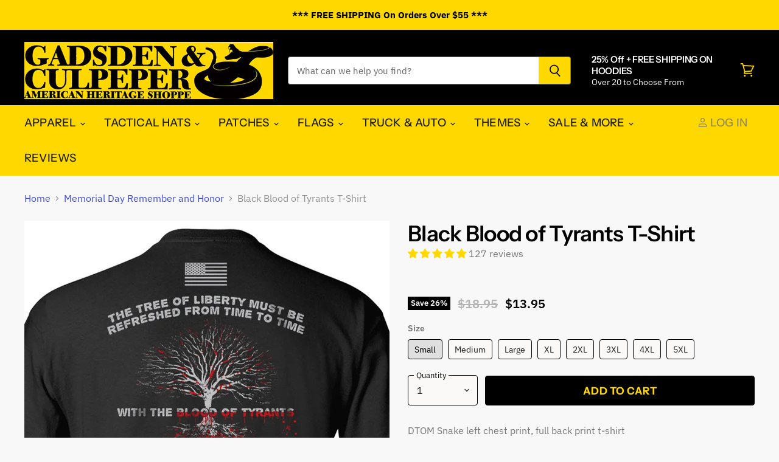

--- FILE ---
content_type: text/html; charset=utf-8
request_url: https://gadsdenandculpeper.com/collections/memorial-day-special/products/copy-of-black-join-or-die-t-shirt
body_size: 51774
content:
<!doctype html>
<html class="no-js no-touch" lang="en">
  <head>
    <meta charset="utf-8">
    <meta http-equiv="X-UA-Compatible" content="IE=edge,chrome=1">
    <meta name="viewport" content="width=device-width,initial-scale=1" />

    <!-- Preconnect Domains -->
    <link rel="preconnect" href="https://cdn.shopify.com" crossorigin>
    <link rel="preconnect" href="https://fonts.shopify.com" crossorigin>
    <link rel="preconnect" href="https://monorail-edge.shopifysvc.com">

    
      <link rel="preconnect" href="https://connect.facebook.net" crossorigin>
    
    
      <link rel="preconnect" href="https://www.google-analytics.com" crossorigin>
    

    <!-- Preload Assets -->
    <link rel="preload" href="//gadsdenandculpeper.com/cdn/shop/t/61/assets/api.js?v=40478266813531394941670289126" as="script">

    
    
    
    <link rel="preload" href="//gadsdenandculpeper.com/cdn/shop/t/61/assets/superstore.min.js?v=85812757737953482471670289126" as="script"><title>Black Blood of Tyrants T-Shirt — Gadsden and Culpeper</title>

    
      <meta name="description" content="DTOM Snake left chest print, full back print t-shirtThomas Jefferson once said “The tree of liberty must be refreshed from time to time with the blood of patriots and tyrants. It is its natural manure.”We almost agree: Let’s just use the Blood of Tyrants.The Liberty Tree (1646–1775) was a famous elm tree that stood in ">
    

    
  <link rel="shortcut icon" href="//gadsdenandculpeper.com/cdn/shop/files/yellow-die-cut-vinyl-for-fa_32x32.png?v=1613733232" type="image/png">


    
      <link rel="canonical" href="https://gadsdenandculpeper.com/products/copy-of-black-join-or-die-t-shirt" />
    

    
    















<meta property="og:site_name" content="Gadsden and Culpeper">
<meta property="og:url" content="https://gadsdenandculpeper.com/products/copy-of-black-join-or-die-t-shirt">
<meta property="og:title" content="Black Blood of Tyrants T-Shirt">
<meta property="og:type" content="website">
<meta property="og:description" content="DTOM Snake left chest print, full back print t-shirtThomas Jefferson once said “The tree of liberty must be refreshed from time to time with the blood of patriots and tyrants. It is its natural manure.”We almost agree: Let’s just use the Blood of Tyrants.The Liberty Tree (1646–1775) was a famous elm tree that stood in ">




    
    
    

    
    
    <meta
      property="og:image"
      content="https://gadsdenandculpeper.com/cdn/shop/products/Blk_lib_tree_logo_edited-1_1200x1200.jpg?v=1511385061"
    />
    <meta
      property="og:image:secure_url"
      content="https://gadsdenandculpeper.com/cdn/shop/products/Blk_lib_tree_logo_edited-1_1200x1200.jpg?v=1511385061"
    />
    <meta property="og:image:width" content="1200" />
    <meta property="og:image:height" content="1200" />
    
    
    <meta property="og:image:alt" content="Social media image" />
  
















<meta name="twitter:title" content="Black Blood of Tyrants T-Shirt">
<meta name="twitter:description" content="DTOM Snake left chest print, full back print t-shirtThomas Jefferson once said “The tree of liberty must be refreshed from time to time with the blood of patriots and tyrants. It is its natural manure.”We almost agree: Let’s just use the Blood of Tyrants.The Liberty Tree (1646–1775) was a famous elm tree that stood in ">


    
    
    
      
      
      <meta name="twitter:card" content="summary">
    
    
    <meta
      property="twitter:image"
      content="https://gadsdenandculpeper.com/cdn/shop/products/Blk_lib_tree_logo_edited-1_1200x1200_crop_center.jpg?v=1511385061"
    />
    <meta property="twitter:image:width" content="1200" />
    <meta property="twitter:image:height" content="1200" />
    
    
    <meta property="twitter:image:alt" content="Social media image" />
  



    

    <link rel="preload" href="//gadsdenandculpeper.com/cdn/fonts/instrument_sans/instrumentsans_n5.1ce463e1cc056566f977610764d93d4704464858.woff2" as="font" crossorigin="anonymous">

    
      <link rel="preload" as="style" href="//gadsdenandculpeper.com/cdn/shop/t/61/assets/theme-critical.css?v=105804865884968812811762869234">
    

    <script>window.performance && window.performance.mark && window.performance.mark('shopify.content_for_header.start');</script><meta name="facebook-domain-verification" content="wzu8patbe2zu05mjtbqd2wbfmh67oz">
<meta name="facebook-domain-verification" content="wzu8patbe2zu05mjtbqd2wbfmh67oz">
<meta id="shopify-digital-wallet" name="shopify-digital-wallet" content="/17542411/digital_wallets/dialog">
<meta name="shopify-checkout-api-token" content="a9cf19480b8a7792ae578bd61f94f77d">
<meta id="in-context-paypal-metadata" data-shop-id="17542411" data-venmo-supported="true" data-environment="production" data-locale="en_US" data-paypal-v4="true" data-currency="USD">
<link rel="alternate" type="application/json+oembed" href="https://gadsdenandculpeper.com/products/copy-of-black-join-or-die-t-shirt.oembed">
<script async="async" src="/checkouts/internal/preloads.js?locale=en-US"></script>
<script id="apple-pay-shop-capabilities" type="application/json">{"shopId":17542411,"countryCode":"US","currencyCode":"USD","merchantCapabilities":["supports3DS"],"merchantId":"gid:\/\/shopify\/Shop\/17542411","merchantName":"Gadsden and Culpeper","requiredBillingContactFields":["postalAddress","email"],"requiredShippingContactFields":["postalAddress","email"],"shippingType":"shipping","supportedNetworks":["visa","masterCard","amex","discover","elo","jcb"],"total":{"type":"pending","label":"Gadsden and Culpeper","amount":"1.00"},"shopifyPaymentsEnabled":true,"supportsSubscriptions":true}</script>
<script id="shopify-features" type="application/json">{"accessToken":"a9cf19480b8a7792ae578bd61f94f77d","betas":["rich-media-storefront-analytics"],"domain":"gadsdenandculpeper.com","predictiveSearch":true,"shopId":17542411,"locale":"en"}</script>
<script>var Shopify = Shopify || {};
Shopify.shop = "gadsden-and-culpeper.myshopify.com";
Shopify.locale = "en";
Shopify.currency = {"active":"USD","rate":"1.0"};
Shopify.country = "US";
Shopify.theme = {"name":"[OOTS] Superstore-v3.2.2- JS-Minified","id":131788308657,"schema_name":"Superstore","schema_version":"3.2.2","theme_store_id":null,"role":"main"};
Shopify.theme.handle = "null";
Shopify.theme.style = {"id":null,"handle":null};
Shopify.cdnHost = "gadsdenandculpeper.com/cdn";
Shopify.routes = Shopify.routes || {};
Shopify.routes.root = "/";</script>
<script type="module">!function(o){(o.Shopify=o.Shopify||{}).modules=!0}(window);</script>
<script>!function(o){function n(){var o=[];function n(){o.push(Array.prototype.slice.apply(arguments))}return n.q=o,n}var t=o.Shopify=o.Shopify||{};t.loadFeatures=n(),t.autoloadFeatures=n()}(window);</script>
<script id="shop-js-analytics" type="application/json">{"pageType":"product"}</script>
<script defer="defer" async type="module" src="//gadsdenandculpeper.com/cdn/shopifycloud/shop-js/modules/v2/client.init-shop-cart-sync_BT-GjEfc.en.esm.js"></script>
<script defer="defer" async type="module" src="//gadsdenandculpeper.com/cdn/shopifycloud/shop-js/modules/v2/chunk.common_D58fp_Oc.esm.js"></script>
<script defer="defer" async type="module" src="//gadsdenandculpeper.com/cdn/shopifycloud/shop-js/modules/v2/chunk.modal_xMitdFEc.esm.js"></script>
<script type="module">
  await import("//gadsdenandculpeper.com/cdn/shopifycloud/shop-js/modules/v2/client.init-shop-cart-sync_BT-GjEfc.en.esm.js");
await import("//gadsdenandculpeper.com/cdn/shopifycloud/shop-js/modules/v2/chunk.common_D58fp_Oc.esm.js");
await import("//gadsdenandculpeper.com/cdn/shopifycloud/shop-js/modules/v2/chunk.modal_xMitdFEc.esm.js");

  window.Shopify.SignInWithShop?.initShopCartSync?.({"fedCMEnabled":true,"windoidEnabled":true});

</script>
<script>(function() {
  var isLoaded = false;
  function asyncLoad() {
    if (isLoaded) return;
    isLoaded = true;
    var urls = ["https:\/\/cdn.zigpoll.com\/zigpoll-shopify-embed.js?accountId=689105c9e3a7fd2fa8a17257\u0026shop=gadsden-and-culpeper.myshopify.com"];
    for (var i = 0; i < urls.length; i++) {
      var s = document.createElement('script');
      s.type = 'text/javascript';
      s.async = true;
      s.src = urls[i];
      var x = document.getElementsByTagName('script')[0];
      x.parentNode.insertBefore(s, x);
    }
  };
  if(window.attachEvent) {
    window.attachEvent('onload', asyncLoad);
  } else {
    window.addEventListener('load', asyncLoad, false);
  }
})();</script>
<script id="__st">var __st={"a":17542411,"offset":-18000,"reqid":"0d2de960-82e3-4ca5-bf3b-5d436675d14c-1769082374","pageurl":"gadsdenandculpeper.com\/collections\/memorial-day-special\/products\/copy-of-black-join-or-die-t-shirt","u":"ab4d45d6db35","p":"product","rtyp":"product","rid":60571189260};</script>
<script>window.ShopifyPaypalV4VisibilityTracking = true;</script>
<script id="captcha-bootstrap">!function(){'use strict';const t='contact',e='account',n='new_comment',o=[[t,t],['blogs',n],['comments',n],[t,'customer']],c=[[e,'customer_login'],[e,'guest_login'],[e,'recover_customer_password'],[e,'create_customer']],r=t=>t.map((([t,e])=>`form[action*='/${t}']:not([data-nocaptcha='true']) input[name='form_type'][value='${e}']`)).join(','),a=t=>()=>t?[...document.querySelectorAll(t)].map((t=>t.form)):[];function s(){const t=[...o],e=r(t);return a(e)}const i='password',u='form_key',d=['recaptcha-v3-token','g-recaptcha-response','h-captcha-response',i],f=()=>{try{return window.sessionStorage}catch{return}},m='__shopify_v',_=t=>t.elements[u];function p(t,e,n=!1){try{const o=window.sessionStorage,c=JSON.parse(o.getItem(e)),{data:r}=function(t){const{data:e,action:n}=t;return t[m]||n?{data:e,action:n}:{data:t,action:n}}(c);for(const[e,n]of Object.entries(r))t.elements[e]&&(t.elements[e].value=n);n&&o.removeItem(e)}catch(o){console.error('form repopulation failed',{error:o})}}const l='form_type',E='cptcha';function T(t){t.dataset[E]=!0}const w=window,h=w.document,L='Shopify',v='ce_forms',y='captcha';let A=!1;((t,e)=>{const n=(g='f06e6c50-85a8-45c8-87d0-21a2b65856fe',I='https://cdn.shopify.com/shopifycloud/storefront-forms-hcaptcha/ce_storefront_forms_captcha_hcaptcha.v1.5.2.iife.js',D={infoText:'Protected by hCaptcha',privacyText:'Privacy',termsText:'Terms'},(t,e,n)=>{const o=w[L][v],c=o.bindForm;if(c)return c(t,g,e,D).then(n);var r;o.q.push([[t,g,e,D],n]),r=I,A||(h.body.append(Object.assign(h.createElement('script'),{id:'captcha-provider',async:!0,src:r})),A=!0)});var g,I,D;w[L]=w[L]||{},w[L][v]=w[L][v]||{},w[L][v].q=[],w[L][y]=w[L][y]||{},w[L][y].protect=function(t,e){n(t,void 0,e),T(t)},Object.freeze(w[L][y]),function(t,e,n,w,h,L){const[v,y,A,g]=function(t,e,n){const i=e?o:[],u=t?c:[],d=[...i,...u],f=r(d),m=r(i),_=r(d.filter((([t,e])=>n.includes(e))));return[a(f),a(m),a(_),s()]}(w,h,L),I=t=>{const e=t.target;return e instanceof HTMLFormElement?e:e&&e.form},D=t=>v().includes(t);t.addEventListener('submit',(t=>{const e=I(t);if(!e)return;const n=D(e)&&!e.dataset.hcaptchaBound&&!e.dataset.recaptchaBound,o=_(e),c=g().includes(e)&&(!o||!o.value);(n||c)&&t.preventDefault(),c&&!n&&(function(t){try{if(!f())return;!function(t){const e=f();if(!e)return;const n=_(t);if(!n)return;const o=n.value;o&&e.removeItem(o)}(t);const e=Array.from(Array(32),(()=>Math.random().toString(36)[2])).join('');!function(t,e){_(t)||t.append(Object.assign(document.createElement('input'),{type:'hidden',name:u})),t.elements[u].value=e}(t,e),function(t,e){const n=f();if(!n)return;const o=[...t.querySelectorAll(`input[type='${i}']`)].map((({name:t})=>t)),c=[...d,...o],r={};for(const[a,s]of new FormData(t).entries())c.includes(a)||(r[a]=s);n.setItem(e,JSON.stringify({[m]:1,action:t.action,data:r}))}(t,e)}catch(e){console.error('failed to persist form',e)}}(e),e.submit())}));const S=(t,e)=>{t&&!t.dataset[E]&&(n(t,e.some((e=>e===t))),T(t))};for(const o of['focusin','change'])t.addEventListener(o,(t=>{const e=I(t);D(e)&&S(e,y())}));const B=e.get('form_key'),M=e.get(l),P=B&&M;t.addEventListener('DOMContentLoaded',(()=>{const t=y();if(P)for(const e of t)e.elements[l].value===M&&p(e,B);[...new Set([...A(),...v().filter((t=>'true'===t.dataset.shopifyCaptcha))])].forEach((e=>S(e,t)))}))}(h,new URLSearchParams(w.location.search),n,t,e,['guest_login'])})(!0,!0)}();</script>
<script integrity="sha256-4kQ18oKyAcykRKYeNunJcIwy7WH5gtpwJnB7kiuLZ1E=" data-source-attribution="shopify.loadfeatures" defer="defer" src="//gadsdenandculpeper.com/cdn/shopifycloud/storefront/assets/storefront/load_feature-a0a9edcb.js" crossorigin="anonymous"></script>
<script data-source-attribution="shopify.dynamic_checkout.dynamic.init">var Shopify=Shopify||{};Shopify.PaymentButton=Shopify.PaymentButton||{isStorefrontPortableWallets:!0,init:function(){window.Shopify.PaymentButton.init=function(){};var t=document.createElement("script");t.src="https://gadsdenandculpeper.com/cdn/shopifycloud/portable-wallets/latest/portable-wallets.en.js",t.type="module",document.head.appendChild(t)}};
</script>
<script data-source-attribution="shopify.dynamic_checkout.buyer_consent">
  function portableWalletsHideBuyerConsent(e){var t=document.getElementById("shopify-buyer-consent"),n=document.getElementById("shopify-subscription-policy-button");t&&n&&(t.classList.add("hidden"),t.setAttribute("aria-hidden","true"),n.removeEventListener("click",e))}function portableWalletsShowBuyerConsent(e){var t=document.getElementById("shopify-buyer-consent"),n=document.getElementById("shopify-subscription-policy-button");t&&n&&(t.classList.remove("hidden"),t.removeAttribute("aria-hidden"),n.addEventListener("click",e))}window.Shopify?.PaymentButton&&(window.Shopify.PaymentButton.hideBuyerConsent=portableWalletsHideBuyerConsent,window.Shopify.PaymentButton.showBuyerConsent=portableWalletsShowBuyerConsent);
</script>
<script data-source-attribution="shopify.dynamic_checkout.cart.bootstrap">document.addEventListener("DOMContentLoaded",(function(){function t(){return document.querySelector("shopify-accelerated-checkout-cart, shopify-accelerated-checkout")}if(t())Shopify.PaymentButton.init();else{new MutationObserver((function(e,n){t()&&(Shopify.PaymentButton.init(),n.disconnect())})).observe(document.body,{childList:!0,subtree:!0})}}));
</script>
<link id="shopify-accelerated-checkout-styles" rel="stylesheet" media="screen" href="https://gadsdenandculpeper.com/cdn/shopifycloud/portable-wallets/latest/accelerated-checkout-backwards-compat.css" crossorigin="anonymous">
<style id="shopify-accelerated-checkout-cart">
        #shopify-buyer-consent {
  margin-top: 1em;
  display: inline-block;
  width: 100%;
}

#shopify-buyer-consent.hidden {
  display: none;
}

#shopify-subscription-policy-button {
  background: none;
  border: none;
  padding: 0;
  text-decoration: underline;
  font-size: inherit;
  cursor: pointer;
}

#shopify-subscription-policy-button::before {
  box-shadow: none;
}

      </style>

<script>window.performance && window.performance.mark && window.performance.mark('shopify.content_for_header.end');</script>

    <script>
      document.documentElement.className=document.documentElement.className.replace(/\bno-js\b/,'js');
      if(window.Shopify&&window.Shopify.designMode)document.documentElement.className+=' in-theme-editor';
      if(('ontouchstart' in window)||window.DocumentTouch&&document instanceof DocumentTouch)document.documentElement.className=document.documentElement.className.replace(/\bno-touch\b/,'has-touch');
    </script>

    <script src="//gadsdenandculpeper.com/cdn/shop/t/61/assets/api.js?v=40478266813531394941670289126" defer></script>

    
      <link href="//gadsdenandculpeper.com/cdn/shop/t/61/assets/theme-critical.css?v=105804865884968812811762869234" rel="stylesheet" type="text/css" media="all" data-styles-above-fold />
      <link rel="preload" as="style" href="//gadsdenandculpeper.com/cdn/shop/t/61/assets/theme.css?v=2075608222552778411762869234">
    

    

    
    <script>
      window.Theme = window.Theme || {};
      window.Theme.routes = {
        "root_url": "/",
        "account_url": "/account",
        "account_login_url": "https://shopify.com/17542411/account?locale=en&region_country=US",
        "account_logout_url": "/account/logout",
        "account_register_url": "https://shopify.com/17542411/account?locale=en",
        "account_addresses_url": "/account/addresses",
        "collections_url": "/collections",
        "all_products_collection_url": "/collections/all",
        "search_url": "/search",
        "cart_url": "/cart",
        "cart_add_url": "/cart/add",
        "cart_change_url": "/cart/change",
        "cart_clear_url": "/cart/clear",
        "product_recommendations_url": "/recommendations/products",
      };
    </script>
    
  

    
    
<!-- Start of Judge.me Core -->
<link rel="dns-prefetch" href="https://cdn.judge.me/">
<script data-cfasync='false' class='jdgm-settings-script'>window.jdgmSettings={"pagination":5,"disable_web_reviews":true,"badge_no_review_text":"No reviews","badge_n_reviews_text":"{{ n }} review/reviews","badge_star_color":"#ffd800","hide_badge_preview_if_no_reviews":true,"badge_hide_text":false,"enforce_center_preview_badge":false,"widget_title":"Customer Reviews","widget_open_form_text":"Write a review","widget_close_form_text":"Cancel review","widget_refresh_page_text":"Refresh page","widget_summary_text":"Based on {{ number_of_reviews }} review/reviews","widget_no_review_text":"Be the first to write a review","widget_name_field_text":"Display name","widget_verified_name_field_text":"Verified Name (public)","widget_name_placeholder_text":"Display name","widget_required_field_error_text":"This field is required.","widget_email_field_text":"Email address","widget_verified_email_field_text":"Verified Email (private, can not be edited)","widget_email_placeholder_text":"Your email address","widget_email_field_error_text":"Please enter a valid email address.","widget_rating_field_text":"Rating","widget_review_title_field_text":"Review Title","widget_review_title_placeholder_text":"Give your review a title","widget_review_body_field_text":"Review content","widget_review_body_placeholder_text":"Start writing here...","widget_pictures_field_text":"Picture/Video (optional)","widget_submit_review_text":"Submit Review","widget_submit_verified_review_text":"Submit Verified Review","widget_submit_success_msg_with_auto_publish":"Thank you! Please refresh the page in a few moments to see your review. You can remove or edit your review by logging into \u003ca href='https://judge.me/login' target='_blank' rel='nofollow noopener'\u003eJudge.me\u003c/a\u003e","widget_submit_success_msg_no_auto_publish":"Thank you! Your review will be published as soon as it is approved by the shop admin. You can remove or edit your review by logging into \u003ca href='https://judge.me/login' target='_blank' rel='nofollow noopener'\u003eJudge.me\u003c/a\u003e","widget_show_default_reviews_out_of_total_text":"Showing {{ n_reviews_shown }} out of {{ n_reviews }} reviews.","widget_show_all_link_text":"Show all","widget_show_less_link_text":"Show less","widget_author_said_text":"{{ reviewer_name }} said:","widget_days_text":"{{ n }} days ago","widget_weeks_text":"{{ n }} week/weeks ago","widget_months_text":"{{ n }} month/months ago","widget_years_text":"{{ n }} year/years ago","widget_yesterday_text":"Yesterday","widget_today_text":"Today","widget_replied_text":"\u003e\u003e {{ shop_name }} replied:","widget_read_more_text":"Read more","widget_reviewer_name_as_initial":"last_initial","widget_rating_filter_color":"","widget_rating_filter_see_all_text":"See all reviews","widget_sorting_most_recent_text":"Most Recent","widget_sorting_highest_rating_text":"Highest Rating","widget_sorting_lowest_rating_text":"Lowest Rating","widget_sorting_with_pictures_text":"Only Pictures","widget_sorting_most_helpful_text":"Most Helpful","widget_open_question_form_text":"Ask a question","widget_reviews_subtab_text":"Reviews","widget_questions_subtab_text":"Questions","widget_question_label_text":"Question","widget_answer_label_text":"Answer","widget_question_placeholder_text":"Write your question here","widget_submit_question_text":"Submit Question","widget_question_submit_success_text":"Thank you for your question! We will notify you once it gets answered.","widget_star_color":"#ffd800","verified_badge_text":"Verified","verified_badge_bg_color":"","verified_badge_text_color":"","verified_badge_placement":"left-of-reviewer-name","widget_review_max_height":"","widget_hide_border":false,"widget_social_share":true,"widget_thumb":true,"widget_review_location_show":false,"widget_location_format":"country_iso_code","all_reviews_include_out_of_store_products":true,"all_reviews_out_of_store_text":"(out of store)","all_reviews_pagination":100,"all_reviews_product_name_prefix_text":"about","enable_review_pictures":true,"enable_question_anwser":true,"widget_theme":"leex","review_date_format":"mm/dd/yyyy","default_sort_method":"pictures-first","widget_product_reviews_subtab_text":"Product Reviews","widget_shop_reviews_subtab_text":"Shop Reviews","widget_other_products_reviews_text":"Reviews for other products","widget_store_reviews_subtab_text":"Store reviews","widget_no_store_reviews_text":"This store hasn't received any reviews yet","widget_web_restriction_product_reviews_text":"This product hasn't received any reviews yet","widget_no_items_text":"No items found","widget_show_more_text":"Show more","widget_write_a_store_review_text":"Write a Store Review","widget_other_languages_heading":"Reviews in Other Languages","widget_translate_review_text":"Translate review to {{ language }}","widget_translating_review_text":"Translating...","widget_show_original_translation_text":"Show original ({{ language }})","widget_translate_review_failed_text":"Review couldn't be translated.","widget_translate_review_retry_text":"Retry","widget_translate_review_try_again_later_text":"Try again later","show_product_url_for_grouped_product":false,"widget_sorting_pictures_first_text":"Pictures First","show_pictures_on_all_rev_page_mobile":true,"show_pictures_on_all_rev_page_desktop":true,"floating_tab_hide_mobile_install_preference":false,"floating_tab_button_name":"★ Reviews","floating_tab_title":"Let customers speak for us","floating_tab_button_color":"","floating_tab_button_background_color":"","floating_tab_url":"","floating_tab_url_enabled":true,"floating_tab_tab_style":"text","all_reviews_text_badge_text":"Customers rate us {{ shop.metafields.judgeme.all_reviews_rating | round: 1 }}/5 based on {{ shop.metafields.judgeme.all_reviews_count }} reviews.","all_reviews_text_badge_text_branded_style":"{{ shop.metafields.judgeme.all_reviews_rating | round: 1 }} out of 5 stars based on {{ shop.metafields.judgeme.all_reviews_count }} reviews","is_all_reviews_text_badge_a_link":false,"show_stars_for_all_reviews_text_badge":false,"all_reviews_text_badge_url":"","all_reviews_text_style":"text","all_reviews_text_color_style":"judgeme_brand_color","all_reviews_text_color":"#108474","all_reviews_text_show_jm_brand":true,"featured_carousel_show_header":true,"featured_carousel_title":"Let customers speak for us","testimonials_carousel_title":"Customers are saying","videos_carousel_title":"Real customer stories","cards_carousel_title":"Customers are saying","featured_carousel_count_text":"from {{ n }} reviews","featured_carousel_add_link_to_all_reviews_page":false,"featured_carousel_url":"","featured_carousel_show_images":true,"featured_carousel_autoslide_interval":5,"featured_carousel_arrows_on_the_sides":false,"featured_carousel_height":250,"featured_carousel_width":80,"featured_carousel_image_size":0,"featured_carousel_image_height":250,"featured_carousel_arrow_color":"#eeeeee","verified_count_badge_style":"vintage","verified_count_badge_orientation":"horizontal","verified_count_badge_color_style":"judgeme_brand_color","verified_count_badge_color":"#108474","is_verified_count_badge_a_link":true,"verified_count_badge_url":"","verified_count_badge_show_jm_brand":true,"widget_rating_preset_default":5,"widget_first_sub_tab":"product-reviews","widget_show_histogram":true,"widget_histogram_use_custom_color":false,"widget_pagination_use_custom_color":false,"widget_star_use_custom_color":true,"widget_verified_badge_use_custom_color":false,"widget_write_review_use_custom_color":false,"picture_reminder_submit_button":"Upload Pictures","enable_review_videos":false,"mute_video_by_default":false,"widget_sorting_videos_first_text":"Videos First","widget_review_pending_text":"Pending","featured_carousel_items_for_large_screen":3,"social_share_options_order":"Facebook,Twitter","remove_microdata_snippet":false,"disable_json_ld":false,"enable_json_ld_products":false,"preview_badge_show_question_text":false,"preview_badge_no_question_text":"No questions","preview_badge_n_question_text":"{{ number_of_questions }} question/questions","qa_badge_show_icon":false,"qa_badge_position":"same-row","remove_judgeme_branding":false,"widget_add_search_bar":false,"widget_search_bar_placeholder":"Search","widget_sorting_verified_only_text":"Verified only","featured_carousel_theme":"focused","featured_carousel_show_rating":true,"featured_carousel_show_title":true,"featured_carousel_show_body":true,"featured_carousel_show_date":false,"featured_carousel_show_reviewer":true,"featured_carousel_show_product":false,"featured_carousel_header_background_color":"#108474","featured_carousel_header_text_color":"#ffffff","featured_carousel_name_product_separator":"reviewed","featured_carousel_full_star_background":"#108474","featured_carousel_empty_star_background":"#dadada","featured_carousel_vertical_theme_background":"#f9fafb","featured_carousel_verified_badge_enable":true,"featured_carousel_verified_badge_color":"#108474","featured_carousel_border_style":"round","featured_carousel_review_line_length_limit":3,"featured_carousel_more_reviews_button_text":"Read more reviews","featured_carousel_view_product_button_text":"View product","all_reviews_page_load_reviews_on":"scroll","all_reviews_page_load_more_text":"Load More Reviews","disable_fb_tab_reviews":false,"enable_ajax_cdn_cache":false,"widget_advanced_speed_features":5,"widget_public_name_text":"displayed publicly like","default_reviewer_name":"John Smith","default_reviewer_name_has_non_latin":true,"widget_reviewer_anonymous":"Anonymous","medals_widget_title":"Judge.me Review Medals","medals_widget_background_color":"#f9fafb","medals_widget_position":"footer_all_pages","medals_widget_border_color":"#f9fafb","medals_widget_verified_text_position":"left","medals_widget_use_monochromatic_version":false,"medals_widget_elements_color":"#108474","show_reviewer_avatar":true,"widget_invalid_yt_video_url_error_text":"Not a YouTube video URL","widget_max_length_field_error_text":"Please enter no more than {0} characters.","widget_show_country_flag":false,"widget_show_collected_via_shop_app":true,"widget_verified_by_shop_badge_style":"light","widget_verified_by_shop_text":"Verified by Shop","widget_show_photo_gallery":true,"widget_load_with_code_splitting":true,"widget_ugc_install_preference":false,"widget_ugc_title":"Made by us, Shared by you","widget_ugc_subtitle":"Tag us to see your picture featured in our page","widget_ugc_arrows_color":"#ffffff","widget_ugc_primary_button_text":"Buy Now","widget_ugc_primary_button_background_color":"#108474","widget_ugc_primary_button_text_color":"#ffffff","widget_ugc_primary_button_border_width":"0","widget_ugc_primary_button_border_style":"none","widget_ugc_primary_button_border_color":"#108474","widget_ugc_primary_button_border_radius":"25","widget_ugc_secondary_button_text":"Load More","widget_ugc_secondary_button_background_color":"#ffffff","widget_ugc_secondary_button_text_color":"#108474","widget_ugc_secondary_button_border_width":"2","widget_ugc_secondary_button_border_style":"solid","widget_ugc_secondary_button_border_color":"#108474","widget_ugc_secondary_button_border_radius":"25","widget_ugc_reviews_button_text":"View Reviews","widget_ugc_reviews_button_background_color":"#ffffff","widget_ugc_reviews_button_text_color":"#108474","widget_ugc_reviews_button_border_width":"2","widget_ugc_reviews_button_border_style":"solid","widget_ugc_reviews_button_border_color":"#108474","widget_ugc_reviews_button_border_radius":"25","widget_ugc_reviews_button_link_to":"judgeme-reviews-page","widget_ugc_show_post_date":true,"widget_ugc_max_width":"800","widget_rating_metafield_value_type":true,"widget_primary_color":"#000000","widget_enable_secondary_color":false,"widget_secondary_color":"#edf5f5","widget_summary_average_rating_text":"{{ average_rating }} out of 5","widget_media_grid_title":"Customer photos \u0026 videos","widget_media_grid_see_more_text":"See more","widget_round_style":false,"widget_show_product_medals":true,"widget_verified_by_judgeme_text":"Verified by Judge.me","widget_show_store_medals":true,"widget_verified_by_judgeme_text_in_store_medals":"Verified by Judge.me","widget_media_field_exceed_quantity_message":"Sorry, we can only accept {{ max_media }} for one review.","widget_media_field_exceed_limit_message":"{{ file_name }} is too large, please select a {{ media_type }} less than {{ size_limit }}MB.","widget_review_submitted_text":"Review Submitted!","widget_question_submitted_text":"Question Submitted!","widget_close_form_text_question":"Cancel","widget_write_your_answer_here_text":"Write your answer here","widget_enabled_branded_link":true,"widget_show_collected_by_judgeme":false,"widget_reviewer_name_color":"","widget_write_review_text_color":"","widget_write_review_bg_color":"","widget_collected_by_judgeme_text":"collected by Judge.me","widget_pagination_type":"standard","widget_load_more_text":"Load More","widget_load_more_color":"#108474","widget_full_review_text":"Full Review","widget_read_more_reviews_text":"Read More Reviews","widget_read_questions_text":"Read Questions","widget_questions_and_answers_text":"Questions \u0026 Answers","widget_verified_by_text":"Verified by","widget_verified_text":"Verified","widget_number_of_reviews_text":"{{ number_of_reviews }} reviews","widget_back_button_text":"Back","widget_next_button_text":"Next","widget_custom_forms_filter_button":"Filters","custom_forms_style":"vertical","widget_show_review_information":false,"how_reviews_are_collected":"How reviews are collected?","widget_show_review_keywords":false,"widget_gdpr_statement":"How we use your data: We'll only contact you about the review you left, and only if necessary. By submitting your review, you agree to Judge.me's \u003ca href='https://judge.me/terms' target='_blank' rel='nofollow noopener'\u003eterms\u003c/a\u003e, \u003ca href='https://judge.me/privacy' target='_blank' rel='nofollow noopener'\u003eprivacy\u003c/a\u003e and \u003ca href='https://judge.me/content-policy' target='_blank' rel='nofollow noopener'\u003econtent\u003c/a\u003e policies.","widget_multilingual_sorting_enabled":false,"widget_translate_review_content_enabled":false,"widget_translate_review_content_method":"manual","popup_widget_review_selection":"automatically_with_pictures","popup_widget_round_border_style":true,"popup_widget_show_title":true,"popup_widget_show_body":true,"popup_widget_show_reviewer":false,"popup_widget_show_product":true,"popup_widget_show_pictures":true,"popup_widget_use_review_picture":true,"popup_widget_show_on_home_page":true,"popup_widget_show_on_product_page":true,"popup_widget_show_on_collection_page":true,"popup_widget_show_on_cart_page":true,"popup_widget_position":"bottom_left","popup_widget_first_review_delay":5,"popup_widget_duration":5,"popup_widget_interval":5,"popup_widget_review_count":5,"popup_widget_hide_on_mobile":true,"review_snippet_widget_round_border_style":true,"review_snippet_widget_card_color":"#FFFFFF","review_snippet_widget_slider_arrows_background_color":"#FFFFFF","review_snippet_widget_slider_arrows_color":"#000000","review_snippet_widget_star_color":"#108474","show_product_variant":false,"all_reviews_product_variant_label_text":"Variant: ","widget_show_verified_branding":false,"widget_ai_summary_title":"Customers say","widget_ai_summary_disclaimer":"AI-powered review summary based on recent customer reviews","widget_show_ai_summary":false,"widget_show_ai_summary_bg":false,"widget_show_review_title_input":true,"redirect_reviewers_invited_via_email":"review_widget","request_store_review_after_product_review":false,"request_review_other_products_in_order":false,"review_form_color_scheme":"default","review_form_corner_style":"square","review_form_star_color":{},"review_form_text_color":"#333333","review_form_background_color":"#ffffff","review_form_field_background_color":"#fafafa","review_form_button_color":{},"review_form_button_text_color":"#ffffff","review_form_modal_overlay_color":"#000000","review_content_screen_title_text":"How would you rate this product?","review_content_introduction_text":"We would love it if you would share a bit about your experience.","store_review_form_title_text":"How would you rate this store?","store_review_form_introduction_text":"We would love it if you would share a bit about your experience.","show_review_guidance_text":true,"one_star_review_guidance_text":"Poor","five_star_review_guidance_text":"Great","customer_information_screen_title_text":"About you","customer_information_introduction_text":"Please tell us more about you.","custom_questions_screen_title_text":"Your experience in more detail","custom_questions_introduction_text":"Here are a few questions to help us understand more about your experience.","review_submitted_screen_title_text":"Thanks for your review!","review_submitted_screen_thank_you_text":"We are processing it and it will appear on the store soon.","review_submitted_screen_email_verification_text":"Please confirm your email by clicking the link we just sent you. This helps us keep reviews authentic.","review_submitted_request_store_review_text":"Would you like to share your experience of shopping with us?","review_submitted_review_other_products_text":"Would you like to review these products?","store_review_screen_title_text":"Would you like to share your experience of shopping with us?","store_review_introduction_text":"We value your feedback and use it to improve. Please share any thoughts or suggestions you have.","reviewer_media_screen_title_picture_text":"Share a picture","reviewer_media_introduction_picture_text":"Upload a photo to support your review.","reviewer_media_screen_title_video_text":"Share a video","reviewer_media_introduction_video_text":"Upload a video to support your review.","reviewer_media_screen_title_picture_or_video_text":"Share a picture or video","reviewer_media_introduction_picture_or_video_text":"Upload a photo or video to support your review.","reviewer_media_youtube_url_text":"Paste your Youtube URL here","advanced_settings_next_step_button_text":"Next","advanced_settings_close_review_button_text":"Close","modal_write_review_flow":false,"write_review_flow_required_text":"Required","write_review_flow_privacy_message_text":"We respect your privacy.","write_review_flow_anonymous_text":"Post review as anonymous","write_review_flow_visibility_text":"This won't be visible to other customers.","write_review_flow_multiple_selection_help_text":"Select as many as you like","write_review_flow_single_selection_help_text":"Select one option","write_review_flow_required_field_error_text":"This field is required","write_review_flow_invalid_email_error_text":"Please enter a valid email address","write_review_flow_max_length_error_text":"Max. {{ max_length }} characters.","write_review_flow_media_upload_text":"\u003cb\u003eClick to upload\u003c/b\u003e or drag and drop","write_review_flow_gdpr_statement":"We'll only contact you about your review if necessary. By submitting your review, you agree to our \u003ca href='https://judge.me/terms' target='_blank' rel='nofollow noopener'\u003eterms and conditions\u003c/a\u003e and \u003ca href='https://judge.me/privacy' target='_blank' rel='nofollow noopener'\u003eprivacy policy\u003c/a\u003e.","rating_only_reviews_enabled":false,"show_negative_reviews_help_screen":false,"new_review_flow_help_screen_rating_threshold":3,"negative_review_resolution_screen_title_text":"Tell us more","negative_review_resolution_text":"Your experience matters to us. If there were issues with your purchase, we're here to help. Feel free to reach out to us, we'd love the opportunity to make things right.","negative_review_resolution_button_text":"Contact us","negative_review_resolution_proceed_with_review_text":"Leave a review","negative_review_resolution_subject":"Issue with purchase from {{ shop_name }}.{{ order_name }}","preview_badge_collection_page_install_status":false,"widget_review_custom_css":"","preview_badge_custom_css":"","preview_badge_stars_count":"5-stars","featured_carousel_custom_css":"","floating_tab_custom_css":"","all_reviews_widget_custom_css":"","medals_widget_custom_css":"","verified_badge_custom_css":"","all_reviews_text_custom_css":"","transparency_badges_collected_via_store_invite":false,"transparency_badges_from_another_provider":false,"transparency_badges_collected_from_store_visitor":false,"transparency_badges_collected_by_verified_review_provider":false,"transparency_badges_earned_reward":false,"transparency_badges_collected_via_store_invite_text":"Review collected via store invitation","transparency_badges_from_another_provider_text":"Review collected from another provider","transparency_badges_collected_from_store_visitor_text":"Review collected from a store visitor","transparency_badges_written_in_google_text":"Review written in Google","transparency_badges_written_in_etsy_text":"Review written in Etsy","transparency_badges_written_in_shop_app_text":"Review written in Shop App","transparency_badges_earned_reward_text":"Review earned a reward for future purchase","product_review_widget_per_page":10,"widget_store_review_label_text":"Review about the store","checkout_comment_extension_title_on_product_page":"Customer Comments","checkout_comment_extension_num_latest_comment_show":5,"checkout_comment_extension_format":"name_and_timestamp","checkout_comment_customer_name":"last_initial","checkout_comment_comment_notification":true,"preview_badge_collection_page_install_preference":true,"preview_badge_home_page_install_preference":true,"preview_badge_product_page_install_preference":true,"review_widget_install_preference":"","review_carousel_install_preference":true,"floating_reviews_tab_install_preference":"none","verified_reviews_count_badge_install_preference":true,"all_reviews_text_install_preference":false,"review_widget_best_location":true,"judgeme_medals_install_preference":true,"review_widget_revamp_enabled":false,"review_widget_qna_enabled":false,"review_widget_header_theme":"minimal","review_widget_widget_title_enabled":true,"review_widget_header_text_size":"medium","review_widget_header_text_weight":"regular","review_widget_average_rating_style":"compact","review_widget_bar_chart_enabled":true,"review_widget_bar_chart_type":"numbers","review_widget_bar_chart_style":"standard","review_widget_expanded_media_gallery_enabled":false,"review_widget_reviews_section_theme":"standard","review_widget_image_style":"thumbnails","review_widget_review_image_ratio":"square","review_widget_stars_size":"medium","review_widget_verified_badge":"standard_text","review_widget_review_title_text_size":"medium","review_widget_review_text_size":"medium","review_widget_review_text_length":"medium","review_widget_number_of_columns_desktop":3,"review_widget_carousel_transition_speed":5,"review_widget_custom_questions_answers_display":"always","review_widget_button_text_color":"#FFFFFF","review_widget_text_color":"#000000","review_widget_lighter_text_color":"#7B7B7B","review_widget_corner_styling":"soft","review_widget_review_word_singular":"review","review_widget_review_word_plural":"reviews","review_widget_voting_label":"Helpful?","review_widget_shop_reply_label":"Reply from {{ shop_name }}:","review_widget_filters_title":"Filters","qna_widget_question_word_singular":"Question","qna_widget_question_word_plural":"Questions","qna_widget_answer_reply_label":"Answer from {{ answerer_name }}:","qna_content_screen_title_text":"Ask a question about this product","qna_widget_question_required_field_error_text":"Please enter your question.","qna_widget_flow_gdpr_statement":"We'll only contact you about your question if necessary. By submitting your question, you agree to our \u003ca href='https://judge.me/terms' target='_blank' rel='nofollow noopener'\u003eterms and conditions\u003c/a\u003e and \u003ca href='https://judge.me/privacy' target='_blank' rel='nofollow noopener'\u003eprivacy policy\u003c/a\u003e.","qna_widget_question_submitted_text":"Thanks for your question!","qna_widget_close_form_text_question":"Close","qna_widget_question_submit_success_text":"We’ll notify you by email when your question is answered.","all_reviews_widget_v2025_enabled":false,"all_reviews_widget_v2025_header_theme":"default","all_reviews_widget_v2025_widget_title_enabled":true,"all_reviews_widget_v2025_header_text_size":"medium","all_reviews_widget_v2025_header_text_weight":"regular","all_reviews_widget_v2025_average_rating_style":"compact","all_reviews_widget_v2025_bar_chart_enabled":true,"all_reviews_widget_v2025_bar_chart_type":"numbers","all_reviews_widget_v2025_bar_chart_style":"standard","all_reviews_widget_v2025_expanded_media_gallery_enabled":false,"all_reviews_widget_v2025_show_store_medals":true,"all_reviews_widget_v2025_show_photo_gallery":true,"all_reviews_widget_v2025_show_review_keywords":false,"all_reviews_widget_v2025_show_ai_summary":false,"all_reviews_widget_v2025_show_ai_summary_bg":false,"all_reviews_widget_v2025_add_search_bar":false,"all_reviews_widget_v2025_default_sort_method":"most-recent","all_reviews_widget_v2025_reviews_per_page":10,"all_reviews_widget_v2025_reviews_section_theme":"default","all_reviews_widget_v2025_image_style":"thumbnails","all_reviews_widget_v2025_review_image_ratio":"square","all_reviews_widget_v2025_stars_size":"medium","all_reviews_widget_v2025_verified_badge":"bold_badge","all_reviews_widget_v2025_review_title_text_size":"medium","all_reviews_widget_v2025_review_text_size":"medium","all_reviews_widget_v2025_review_text_length":"medium","all_reviews_widget_v2025_number_of_columns_desktop":3,"all_reviews_widget_v2025_carousel_transition_speed":5,"all_reviews_widget_v2025_custom_questions_answers_display":"always","all_reviews_widget_v2025_show_product_variant":false,"all_reviews_widget_v2025_show_reviewer_avatar":true,"all_reviews_widget_v2025_reviewer_name_as_initial":"","all_reviews_widget_v2025_review_location_show":false,"all_reviews_widget_v2025_location_format":"","all_reviews_widget_v2025_show_country_flag":false,"all_reviews_widget_v2025_verified_by_shop_badge_style":"light","all_reviews_widget_v2025_social_share":false,"all_reviews_widget_v2025_social_share_options_order":"Facebook,Twitter,LinkedIn,Pinterest","all_reviews_widget_v2025_pagination_type":"standard","all_reviews_widget_v2025_button_text_color":"#FFFFFF","all_reviews_widget_v2025_text_color":"#000000","all_reviews_widget_v2025_lighter_text_color":"#7B7B7B","all_reviews_widget_v2025_corner_styling":"soft","all_reviews_widget_v2025_title":"Customer reviews","all_reviews_widget_v2025_ai_summary_title":"Customers say about this store","all_reviews_widget_v2025_no_review_text":"Be the first to write a review","platform":"shopify","branding_url":"https://app.judge.me/reviews/stores/gadsdenandculpeper.com","branding_text":"Powered by Judge.me","locale":"en","reply_name":"Gadsden and Culpeper","widget_version":"3.0","footer":true,"autopublish":true,"review_dates":true,"enable_custom_form":false,"shop_use_review_site":true,"shop_locale":"en","enable_multi_locales_translations":true,"show_review_title_input":true,"review_verification_email_status":"always","can_be_branded":true,"reply_name_text":"Gadsden and Culpeper"};</script> <style class='jdgm-settings-style'>.jdgm-xx{left:0}:root{--jdgm-primary-color: #000;--jdgm-secondary-color: rgba(0,0,0,0.1);--jdgm-star-color: #ffd800;--jdgm-write-review-text-color: white;--jdgm-write-review-bg-color: #000000;--jdgm-paginate-color: #000;--jdgm-border-radius: 0;--jdgm-reviewer-name-color: #000000}.jdgm-histogram__bar-content{background-color:#000}.jdgm-rev[data-verified-buyer=true] .jdgm-rev__icon.jdgm-rev__icon:after,.jdgm-rev__buyer-badge.jdgm-rev__buyer-badge{color:white;background-color:#000}.jdgm-review-widget--small .jdgm-gallery.jdgm-gallery .jdgm-gallery__thumbnail-link:nth-child(8) .jdgm-gallery__thumbnail-wrapper.jdgm-gallery__thumbnail-wrapper:before{content:"See more"}@media only screen and (min-width: 768px){.jdgm-gallery.jdgm-gallery .jdgm-gallery__thumbnail-link:nth-child(8) .jdgm-gallery__thumbnail-wrapper.jdgm-gallery__thumbnail-wrapper:before{content:"See more"}}.jdgm-rev__thumb-btn{color:#000}.jdgm-rev__thumb-btn:hover{opacity:0.8}.jdgm-rev__thumb-btn:not([disabled]):hover,.jdgm-rev__thumb-btn:hover,.jdgm-rev__thumb-btn:active,.jdgm-rev__thumb-btn:visited{color:#000}.jdgm-preview-badge .jdgm-star.jdgm-star{color:#ffd800}.jdgm-widget .jdgm-write-rev-link{display:none}.jdgm-widget .jdgm-rev-widg[data-number-of-reviews='0'] .jdgm-rev-widg__summary{display:none}.jdgm-prev-badge[data-average-rating='0.00']{display:none !important}.jdgm-author-fullname{display:none !important}.jdgm-author-all-initials{display:none !important}.jdgm-rev-widg__title{visibility:hidden}.jdgm-rev-widg__summary-text{visibility:hidden}.jdgm-prev-badge__text{visibility:hidden}.jdgm-rev__prod-link-prefix:before{content:'about'}.jdgm-rev__variant-label:before{content:'Variant: '}.jdgm-rev__out-of-store-text:before{content:'(out of store)'}.jdgm-all-reviews-text[data-from-snippet="true"]{display:none !important}.jdgm-ugc-media-wrapper[data-from-snippet="true"]{display:none !important}.jdgm-rev__transparency-badge[data-badge-type="review_collected_via_store_invitation"]{display:none !important}.jdgm-rev__transparency-badge[data-badge-type="review_collected_from_another_provider"]{display:none !important}.jdgm-rev__transparency-badge[data-badge-type="review_collected_from_store_visitor"]{display:none !important}.jdgm-rev__transparency-badge[data-badge-type="review_written_in_etsy"]{display:none !important}.jdgm-rev__transparency-badge[data-badge-type="review_written_in_google_business"]{display:none !important}.jdgm-rev__transparency-badge[data-badge-type="review_written_in_shop_app"]{display:none !important}.jdgm-rev__transparency-badge[data-badge-type="review_earned_for_future_purchase"]{display:none !important}.jdgm-review-snippet-widget .jdgm-rev-snippet-widget__cards-container .jdgm-rev-snippet-card{border-radius:8px;background:#fff}.jdgm-review-snippet-widget .jdgm-rev-snippet-widget__cards-container .jdgm-rev-snippet-card__rev-rating .jdgm-star{color:#108474}.jdgm-review-snippet-widget .jdgm-rev-snippet-widget__prev-btn,.jdgm-review-snippet-widget .jdgm-rev-snippet-widget__next-btn{border-radius:50%;background:#fff}.jdgm-review-snippet-widget .jdgm-rev-snippet-widget__prev-btn>svg,.jdgm-review-snippet-widget .jdgm-rev-snippet-widget__next-btn>svg{fill:#000}.jdgm-full-rev-modal.rev-snippet-widget .jm-mfp-container .jm-mfp-content,.jdgm-full-rev-modal.rev-snippet-widget .jm-mfp-container .jdgm-full-rev__icon,.jdgm-full-rev-modal.rev-snippet-widget .jm-mfp-container .jdgm-full-rev__pic-img,.jdgm-full-rev-modal.rev-snippet-widget .jm-mfp-container .jdgm-full-rev__reply{border-radius:8px}.jdgm-full-rev-modal.rev-snippet-widget .jm-mfp-container .jdgm-full-rev[data-verified-buyer="true"] .jdgm-full-rev__icon::after{border-radius:8px}.jdgm-full-rev-modal.rev-snippet-widget .jm-mfp-container .jdgm-full-rev .jdgm-rev__buyer-badge{border-radius:calc( 8px / 2 )}.jdgm-full-rev-modal.rev-snippet-widget .jm-mfp-container .jdgm-full-rev .jdgm-full-rev__replier::before{content:'Gadsden and Culpeper'}.jdgm-full-rev-modal.rev-snippet-widget .jm-mfp-container .jdgm-full-rev .jdgm-full-rev__product-button{border-radius:calc( 8px * 6 )}
</style> <style class='jdgm-settings-style'></style> <script data-cfasync="false" type="text/javascript" async src="https://cdnwidget.judge.me/shopify_v2/leex.js" id="judgeme_widget_leex_js"></script>
<link id="judgeme_widget_leex_css" rel="stylesheet" type="text/css" media="nope!" onload="this.media='all'" href="https://cdnwidget.judge.me/widget_v3/theme/leex.css">

  
  
  
  <style class='jdgm-miracle-styles'>
  @-webkit-keyframes jdgm-spin{0%{-webkit-transform:rotate(0deg);-ms-transform:rotate(0deg);transform:rotate(0deg)}100%{-webkit-transform:rotate(359deg);-ms-transform:rotate(359deg);transform:rotate(359deg)}}@keyframes jdgm-spin{0%{-webkit-transform:rotate(0deg);-ms-transform:rotate(0deg);transform:rotate(0deg)}100%{-webkit-transform:rotate(359deg);-ms-transform:rotate(359deg);transform:rotate(359deg)}}@font-face{font-family:'JudgemeStar';src:url("[data-uri]") format("woff");font-weight:normal;font-style:normal}.jdgm-star{font-family:'JudgemeStar';display:inline !important;text-decoration:none !important;padding:0 4px 0 0 !important;margin:0 !important;font-weight:bold;opacity:1;-webkit-font-smoothing:antialiased;-moz-osx-font-smoothing:grayscale}.jdgm-star:hover{opacity:1}.jdgm-star:last-of-type{padding:0 !important}.jdgm-star.jdgm--on:before{content:"\e000"}.jdgm-star.jdgm--off:before{content:"\e001"}.jdgm-star.jdgm--half:before{content:"\e002"}.jdgm-widget *{margin:0;line-height:1.4;-webkit-box-sizing:border-box;-moz-box-sizing:border-box;box-sizing:border-box;-webkit-overflow-scrolling:touch}.jdgm-hidden{display:none !important;visibility:hidden !important}.jdgm-temp-hidden{display:none}.jdgm-spinner{width:40px;height:40px;margin:auto;border-radius:50%;border-top:2px solid #eee;border-right:2px solid #eee;border-bottom:2px solid #eee;border-left:2px solid #ccc;-webkit-animation:jdgm-spin 0.8s infinite linear;animation:jdgm-spin 0.8s infinite linear}.jdgm-prev-badge{display:block !important}

</style>


  
  
   


<script data-cfasync='false' class='jdgm-script'>
!function(e){window.jdgm=window.jdgm||{},jdgm.CDN_HOST="https://cdn.judge.me/",
jdgm.docReady=function(d){(e.attachEvent?"complete"===e.readyState:"loading"!==e.readyState)?
setTimeout(d,0):e.addEventListener("DOMContentLoaded",d)},jdgm.loadCSS=function(d,t,o,s){
!o&&jdgm.loadCSS.requestedUrls.indexOf(d)>=0||(jdgm.loadCSS.requestedUrls.push(d),
(s=e.createElement("link")).rel="stylesheet",s.class="jdgm-stylesheet",s.media="nope!",
s.href=d,s.onload=function(){this.media="all",t&&setTimeout(t)},e.body.appendChild(s))},
jdgm.loadCSS.requestedUrls=[],jdgm.loadJS=function(e,d){var t=new XMLHttpRequest;
t.onreadystatechange=function(){4===t.readyState&&(Function(t.response)(),d&&d(t.response))},
t.open("GET",e),t.send()},jdgm.docReady((function(){(window.jdgmLoadCSS||e.querySelectorAll(
".jdgm-widget, .jdgm-all-reviews-page").length>0)&&(jdgmSettings.widget_load_with_code_splitting?
parseFloat(jdgmSettings.widget_version)>=3?jdgm.loadCSS(jdgm.CDN_HOST+"widget_v3/base.css"):
jdgm.loadCSS(jdgm.CDN_HOST+"widget/base.css"):jdgm.loadCSS(jdgm.CDN_HOST+"shopify_v2.css"),
jdgm.loadJS(jdgm.CDN_HOST+"loader.js"))}))}(document);
</script>

<noscript><link rel="stylesheet" type="text/css" media="all" href="https://cdn.judge.me/shopify_v2.css"></noscript>
<!-- End of Judge.me Core -->


<!-- BEGIN app block: shopify://apps/klaviyo-email-marketing-sms/blocks/klaviyo-onsite-embed/2632fe16-c075-4321-a88b-50b567f42507 -->












  <script async src="https://static.klaviyo.com/onsite/js/JRT5eE/klaviyo.js?company_id=JRT5eE"></script>
  <script>!function(){if(!window.klaviyo){window._klOnsite=window._klOnsite||[];try{window.klaviyo=new Proxy({},{get:function(n,i){return"push"===i?function(){var n;(n=window._klOnsite).push.apply(n,arguments)}:function(){for(var n=arguments.length,o=new Array(n),w=0;w<n;w++)o[w]=arguments[w];var t="function"==typeof o[o.length-1]?o.pop():void 0,e=new Promise((function(n){window._klOnsite.push([i].concat(o,[function(i){t&&t(i),n(i)}]))}));return e}}})}catch(n){window.klaviyo=window.klaviyo||[],window.klaviyo.push=function(){var n;(n=window._klOnsite).push.apply(n,arguments)}}}}();</script>

  
    <script id="viewed_product">
      if (item == null) {
        var _learnq = _learnq || [];

        var MetafieldReviews = null
        var MetafieldYotpoRating = null
        var MetafieldYotpoCount = null
        var MetafieldLooxRating = null
        var MetafieldLooxCount = null
        var okendoProduct = null
        var okendoProductReviewCount = null
        var okendoProductReviewAverageValue = null
        try {
          // The following fields are used for Customer Hub recently viewed in order to add reviews.
          // This information is not part of __kla_viewed. Instead, it is part of __kla_viewed_reviewed_items
          MetafieldReviews = {"rating":{"scale_min":"1.0","scale_max":"5.0","value":"4.79"},"rating_count":127};
          MetafieldYotpoRating = "4.9"
          MetafieldYotpoCount = "103"
          MetafieldLooxRating = null
          MetafieldLooxCount = null

          okendoProduct = null
          // If the okendo metafield is not legacy, it will error, which then requires the new json formatted data
          if (okendoProduct && 'error' in okendoProduct) {
            okendoProduct = null
          }
          okendoProductReviewCount = okendoProduct ? okendoProduct.reviewCount : null
          okendoProductReviewAverageValue = okendoProduct ? okendoProduct.reviewAverageValue : null
        } catch (error) {
          console.error('Error in Klaviyo onsite reviews tracking:', error);
        }

        var item = {
          Name: "Black Blood of Tyrants T-Shirt",
          ProductID: 60571189260,
          Categories: ["ALL","All Apparel - Shirts, Hoodies, Longsleeves","APPEAL TO HEAVEN COLLECTION","BACK IN BLACK SALE - VIEW SELECTIONS","Back in Black T-Shirts","Bandana - Face Mask","Best Sellers","Blood Of Tyrants Shirts","Come and Take It - 2A Under Attack","Countdown To ELECTION DAY Sale","Don't Tread On Me Apparel","Gadsden Dont Tread On Me Essentials","Memorial Day Remember and Honor","Presidents Day Sale - General Washington - The Original Patriot","Rebellion To Tyrants \u0026 Terrorists","T-Shirts","The GENIUS of BEN FRANKLIN","Welcome - Check Out Out some Favorites"],
          ImageURL: "https://gadsdenandculpeper.com/cdn/shop/products/Blk_lib_tree_logo_edited-1_grande.jpg?v=1511385061",
          URL: "https://gadsdenandculpeper.com/products/copy-of-black-join-or-die-t-shirt",
          Brand: "Gadsden and Culpeper",
          Price: "$13.95",
          Value: "13.95",
          CompareAtPrice: "$21.95"
        };
        _learnq.push(['track', 'Viewed Product', item]);
        _learnq.push(['trackViewedItem', {
          Title: item.Name,
          ItemId: item.ProductID,
          Categories: item.Categories,
          ImageUrl: item.ImageURL,
          Url: item.URL,
          Metadata: {
            Brand: item.Brand,
            Price: item.Price,
            Value: item.Value,
            CompareAtPrice: item.CompareAtPrice
          },
          metafields:{
            reviews: MetafieldReviews,
            yotpo:{
              rating: MetafieldYotpoRating,
              count: MetafieldYotpoCount,
            },
            loox:{
              rating: MetafieldLooxRating,
              count: MetafieldLooxCount,
            },
            okendo: {
              rating: okendoProductReviewAverageValue,
              count: okendoProductReviewCount,
            }
          }
        }]);
      }
    </script>
  




  <script>
    window.klaviyoReviewsProductDesignMode = false
  </script>







<!-- END app block --><!-- BEGIN app block: shopify://apps/judge-me-reviews/blocks/judgeme_core/61ccd3b1-a9f2-4160-9fe9-4fec8413e5d8 --><!-- Start of Judge.me Core -->






<link rel="dns-prefetch" href="https://cdnwidget.judge.me">
<link rel="dns-prefetch" href="https://cdn.judge.me">
<link rel="dns-prefetch" href="https://cdn1.judge.me">
<link rel="dns-prefetch" href="https://api.judge.me">

<script data-cfasync='false' class='jdgm-settings-script'>window.jdgmSettings={"pagination":5,"disable_web_reviews":true,"badge_no_review_text":"No reviews","badge_n_reviews_text":"{{ n }} review/reviews","badge_star_color":"#ffd800","hide_badge_preview_if_no_reviews":true,"badge_hide_text":false,"enforce_center_preview_badge":false,"widget_title":"Customer Reviews","widget_open_form_text":"Write a review","widget_close_form_text":"Cancel review","widget_refresh_page_text":"Refresh page","widget_summary_text":"Based on {{ number_of_reviews }} review/reviews","widget_no_review_text":"Be the first to write a review","widget_name_field_text":"Display name","widget_verified_name_field_text":"Verified Name (public)","widget_name_placeholder_text":"Display name","widget_required_field_error_text":"This field is required.","widget_email_field_text":"Email address","widget_verified_email_field_text":"Verified Email (private, can not be edited)","widget_email_placeholder_text":"Your email address","widget_email_field_error_text":"Please enter a valid email address.","widget_rating_field_text":"Rating","widget_review_title_field_text":"Review Title","widget_review_title_placeholder_text":"Give your review a title","widget_review_body_field_text":"Review content","widget_review_body_placeholder_text":"Start writing here...","widget_pictures_field_text":"Picture/Video (optional)","widget_submit_review_text":"Submit Review","widget_submit_verified_review_text":"Submit Verified Review","widget_submit_success_msg_with_auto_publish":"Thank you! Please refresh the page in a few moments to see your review. You can remove or edit your review by logging into \u003ca href='https://judge.me/login' target='_blank' rel='nofollow noopener'\u003eJudge.me\u003c/a\u003e","widget_submit_success_msg_no_auto_publish":"Thank you! Your review will be published as soon as it is approved by the shop admin. You can remove or edit your review by logging into \u003ca href='https://judge.me/login' target='_blank' rel='nofollow noopener'\u003eJudge.me\u003c/a\u003e","widget_show_default_reviews_out_of_total_text":"Showing {{ n_reviews_shown }} out of {{ n_reviews }} reviews.","widget_show_all_link_text":"Show all","widget_show_less_link_text":"Show less","widget_author_said_text":"{{ reviewer_name }} said:","widget_days_text":"{{ n }} days ago","widget_weeks_text":"{{ n }} week/weeks ago","widget_months_text":"{{ n }} month/months ago","widget_years_text":"{{ n }} year/years ago","widget_yesterday_text":"Yesterday","widget_today_text":"Today","widget_replied_text":"\u003e\u003e {{ shop_name }} replied:","widget_read_more_text":"Read more","widget_reviewer_name_as_initial":"last_initial","widget_rating_filter_color":"","widget_rating_filter_see_all_text":"See all reviews","widget_sorting_most_recent_text":"Most Recent","widget_sorting_highest_rating_text":"Highest Rating","widget_sorting_lowest_rating_text":"Lowest Rating","widget_sorting_with_pictures_text":"Only Pictures","widget_sorting_most_helpful_text":"Most Helpful","widget_open_question_form_text":"Ask a question","widget_reviews_subtab_text":"Reviews","widget_questions_subtab_text":"Questions","widget_question_label_text":"Question","widget_answer_label_text":"Answer","widget_question_placeholder_text":"Write your question here","widget_submit_question_text":"Submit Question","widget_question_submit_success_text":"Thank you for your question! We will notify you once it gets answered.","widget_star_color":"#ffd800","verified_badge_text":"Verified","verified_badge_bg_color":"","verified_badge_text_color":"","verified_badge_placement":"left-of-reviewer-name","widget_review_max_height":"","widget_hide_border":false,"widget_social_share":true,"widget_thumb":true,"widget_review_location_show":false,"widget_location_format":"country_iso_code","all_reviews_include_out_of_store_products":true,"all_reviews_out_of_store_text":"(out of store)","all_reviews_pagination":100,"all_reviews_product_name_prefix_text":"about","enable_review_pictures":true,"enable_question_anwser":true,"widget_theme":"leex","review_date_format":"mm/dd/yyyy","default_sort_method":"pictures-first","widget_product_reviews_subtab_text":"Product Reviews","widget_shop_reviews_subtab_text":"Shop Reviews","widget_other_products_reviews_text":"Reviews for other products","widget_store_reviews_subtab_text":"Store reviews","widget_no_store_reviews_text":"This store hasn't received any reviews yet","widget_web_restriction_product_reviews_text":"This product hasn't received any reviews yet","widget_no_items_text":"No items found","widget_show_more_text":"Show more","widget_write_a_store_review_text":"Write a Store Review","widget_other_languages_heading":"Reviews in Other Languages","widget_translate_review_text":"Translate review to {{ language }}","widget_translating_review_text":"Translating...","widget_show_original_translation_text":"Show original ({{ language }})","widget_translate_review_failed_text":"Review couldn't be translated.","widget_translate_review_retry_text":"Retry","widget_translate_review_try_again_later_text":"Try again later","show_product_url_for_grouped_product":false,"widget_sorting_pictures_first_text":"Pictures First","show_pictures_on_all_rev_page_mobile":true,"show_pictures_on_all_rev_page_desktop":true,"floating_tab_hide_mobile_install_preference":false,"floating_tab_button_name":"★ Reviews","floating_tab_title":"Let customers speak for us","floating_tab_button_color":"","floating_tab_button_background_color":"","floating_tab_url":"","floating_tab_url_enabled":true,"floating_tab_tab_style":"text","all_reviews_text_badge_text":"Customers rate us {{ shop.metafields.judgeme.all_reviews_rating | round: 1 }}/5 based on {{ shop.metafields.judgeme.all_reviews_count }} reviews.","all_reviews_text_badge_text_branded_style":"{{ shop.metafields.judgeme.all_reviews_rating | round: 1 }} out of 5 stars based on {{ shop.metafields.judgeme.all_reviews_count }} reviews","is_all_reviews_text_badge_a_link":false,"show_stars_for_all_reviews_text_badge":false,"all_reviews_text_badge_url":"","all_reviews_text_style":"text","all_reviews_text_color_style":"judgeme_brand_color","all_reviews_text_color":"#108474","all_reviews_text_show_jm_brand":true,"featured_carousel_show_header":true,"featured_carousel_title":"Let customers speak for us","testimonials_carousel_title":"Customers are saying","videos_carousel_title":"Real customer stories","cards_carousel_title":"Customers are saying","featured_carousel_count_text":"from {{ n }} reviews","featured_carousel_add_link_to_all_reviews_page":false,"featured_carousel_url":"","featured_carousel_show_images":true,"featured_carousel_autoslide_interval":5,"featured_carousel_arrows_on_the_sides":false,"featured_carousel_height":250,"featured_carousel_width":80,"featured_carousel_image_size":0,"featured_carousel_image_height":250,"featured_carousel_arrow_color":"#eeeeee","verified_count_badge_style":"vintage","verified_count_badge_orientation":"horizontal","verified_count_badge_color_style":"judgeme_brand_color","verified_count_badge_color":"#108474","is_verified_count_badge_a_link":true,"verified_count_badge_url":"","verified_count_badge_show_jm_brand":true,"widget_rating_preset_default":5,"widget_first_sub_tab":"product-reviews","widget_show_histogram":true,"widget_histogram_use_custom_color":false,"widget_pagination_use_custom_color":false,"widget_star_use_custom_color":true,"widget_verified_badge_use_custom_color":false,"widget_write_review_use_custom_color":false,"picture_reminder_submit_button":"Upload Pictures","enable_review_videos":false,"mute_video_by_default":false,"widget_sorting_videos_first_text":"Videos First","widget_review_pending_text":"Pending","featured_carousel_items_for_large_screen":3,"social_share_options_order":"Facebook,Twitter","remove_microdata_snippet":false,"disable_json_ld":false,"enable_json_ld_products":false,"preview_badge_show_question_text":false,"preview_badge_no_question_text":"No questions","preview_badge_n_question_text":"{{ number_of_questions }} question/questions","qa_badge_show_icon":false,"qa_badge_position":"same-row","remove_judgeme_branding":false,"widget_add_search_bar":false,"widget_search_bar_placeholder":"Search","widget_sorting_verified_only_text":"Verified only","featured_carousel_theme":"focused","featured_carousel_show_rating":true,"featured_carousel_show_title":true,"featured_carousel_show_body":true,"featured_carousel_show_date":false,"featured_carousel_show_reviewer":true,"featured_carousel_show_product":false,"featured_carousel_header_background_color":"#108474","featured_carousel_header_text_color":"#ffffff","featured_carousel_name_product_separator":"reviewed","featured_carousel_full_star_background":"#108474","featured_carousel_empty_star_background":"#dadada","featured_carousel_vertical_theme_background":"#f9fafb","featured_carousel_verified_badge_enable":true,"featured_carousel_verified_badge_color":"#108474","featured_carousel_border_style":"round","featured_carousel_review_line_length_limit":3,"featured_carousel_more_reviews_button_text":"Read more reviews","featured_carousel_view_product_button_text":"View product","all_reviews_page_load_reviews_on":"scroll","all_reviews_page_load_more_text":"Load More Reviews","disable_fb_tab_reviews":false,"enable_ajax_cdn_cache":false,"widget_advanced_speed_features":5,"widget_public_name_text":"displayed publicly like","default_reviewer_name":"John Smith","default_reviewer_name_has_non_latin":true,"widget_reviewer_anonymous":"Anonymous","medals_widget_title":"Judge.me Review Medals","medals_widget_background_color":"#f9fafb","medals_widget_position":"footer_all_pages","medals_widget_border_color":"#f9fafb","medals_widget_verified_text_position":"left","medals_widget_use_monochromatic_version":false,"medals_widget_elements_color":"#108474","show_reviewer_avatar":true,"widget_invalid_yt_video_url_error_text":"Not a YouTube video URL","widget_max_length_field_error_text":"Please enter no more than {0} characters.","widget_show_country_flag":false,"widget_show_collected_via_shop_app":true,"widget_verified_by_shop_badge_style":"light","widget_verified_by_shop_text":"Verified by Shop","widget_show_photo_gallery":true,"widget_load_with_code_splitting":true,"widget_ugc_install_preference":false,"widget_ugc_title":"Made by us, Shared by you","widget_ugc_subtitle":"Tag us to see your picture featured in our page","widget_ugc_arrows_color":"#ffffff","widget_ugc_primary_button_text":"Buy Now","widget_ugc_primary_button_background_color":"#108474","widget_ugc_primary_button_text_color":"#ffffff","widget_ugc_primary_button_border_width":"0","widget_ugc_primary_button_border_style":"none","widget_ugc_primary_button_border_color":"#108474","widget_ugc_primary_button_border_radius":"25","widget_ugc_secondary_button_text":"Load More","widget_ugc_secondary_button_background_color":"#ffffff","widget_ugc_secondary_button_text_color":"#108474","widget_ugc_secondary_button_border_width":"2","widget_ugc_secondary_button_border_style":"solid","widget_ugc_secondary_button_border_color":"#108474","widget_ugc_secondary_button_border_radius":"25","widget_ugc_reviews_button_text":"View Reviews","widget_ugc_reviews_button_background_color":"#ffffff","widget_ugc_reviews_button_text_color":"#108474","widget_ugc_reviews_button_border_width":"2","widget_ugc_reviews_button_border_style":"solid","widget_ugc_reviews_button_border_color":"#108474","widget_ugc_reviews_button_border_radius":"25","widget_ugc_reviews_button_link_to":"judgeme-reviews-page","widget_ugc_show_post_date":true,"widget_ugc_max_width":"800","widget_rating_metafield_value_type":true,"widget_primary_color":"#000000","widget_enable_secondary_color":false,"widget_secondary_color":"#edf5f5","widget_summary_average_rating_text":"{{ average_rating }} out of 5","widget_media_grid_title":"Customer photos \u0026 videos","widget_media_grid_see_more_text":"See more","widget_round_style":false,"widget_show_product_medals":true,"widget_verified_by_judgeme_text":"Verified by Judge.me","widget_show_store_medals":true,"widget_verified_by_judgeme_text_in_store_medals":"Verified by Judge.me","widget_media_field_exceed_quantity_message":"Sorry, we can only accept {{ max_media }} for one review.","widget_media_field_exceed_limit_message":"{{ file_name }} is too large, please select a {{ media_type }} less than {{ size_limit }}MB.","widget_review_submitted_text":"Review Submitted!","widget_question_submitted_text":"Question Submitted!","widget_close_form_text_question":"Cancel","widget_write_your_answer_here_text":"Write your answer here","widget_enabled_branded_link":true,"widget_show_collected_by_judgeme":false,"widget_reviewer_name_color":"","widget_write_review_text_color":"","widget_write_review_bg_color":"","widget_collected_by_judgeme_text":"collected by Judge.me","widget_pagination_type":"standard","widget_load_more_text":"Load More","widget_load_more_color":"#108474","widget_full_review_text":"Full Review","widget_read_more_reviews_text":"Read More Reviews","widget_read_questions_text":"Read Questions","widget_questions_and_answers_text":"Questions \u0026 Answers","widget_verified_by_text":"Verified by","widget_verified_text":"Verified","widget_number_of_reviews_text":"{{ number_of_reviews }} reviews","widget_back_button_text":"Back","widget_next_button_text":"Next","widget_custom_forms_filter_button":"Filters","custom_forms_style":"vertical","widget_show_review_information":false,"how_reviews_are_collected":"How reviews are collected?","widget_show_review_keywords":false,"widget_gdpr_statement":"How we use your data: We'll only contact you about the review you left, and only if necessary. By submitting your review, you agree to Judge.me's \u003ca href='https://judge.me/terms' target='_blank' rel='nofollow noopener'\u003eterms\u003c/a\u003e, \u003ca href='https://judge.me/privacy' target='_blank' rel='nofollow noopener'\u003eprivacy\u003c/a\u003e and \u003ca href='https://judge.me/content-policy' target='_blank' rel='nofollow noopener'\u003econtent\u003c/a\u003e policies.","widget_multilingual_sorting_enabled":false,"widget_translate_review_content_enabled":false,"widget_translate_review_content_method":"manual","popup_widget_review_selection":"automatically_with_pictures","popup_widget_round_border_style":true,"popup_widget_show_title":true,"popup_widget_show_body":true,"popup_widget_show_reviewer":false,"popup_widget_show_product":true,"popup_widget_show_pictures":true,"popup_widget_use_review_picture":true,"popup_widget_show_on_home_page":true,"popup_widget_show_on_product_page":true,"popup_widget_show_on_collection_page":true,"popup_widget_show_on_cart_page":true,"popup_widget_position":"bottom_left","popup_widget_first_review_delay":5,"popup_widget_duration":5,"popup_widget_interval":5,"popup_widget_review_count":5,"popup_widget_hide_on_mobile":true,"review_snippet_widget_round_border_style":true,"review_snippet_widget_card_color":"#FFFFFF","review_snippet_widget_slider_arrows_background_color":"#FFFFFF","review_snippet_widget_slider_arrows_color":"#000000","review_snippet_widget_star_color":"#108474","show_product_variant":false,"all_reviews_product_variant_label_text":"Variant: ","widget_show_verified_branding":false,"widget_ai_summary_title":"Customers say","widget_ai_summary_disclaimer":"AI-powered review summary based on recent customer reviews","widget_show_ai_summary":false,"widget_show_ai_summary_bg":false,"widget_show_review_title_input":true,"redirect_reviewers_invited_via_email":"review_widget","request_store_review_after_product_review":false,"request_review_other_products_in_order":false,"review_form_color_scheme":"default","review_form_corner_style":"square","review_form_star_color":{},"review_form_text_color":"#333333","review_form_background_color":"#ffffff","review_form_field_background_color":"#fafafa","review_form_button_color":{},"review_form_button_text_color":"#ffffff","review_form_modal_overlay_color":"#000000","review_content_screen_title_text":"How would you rate this product?","review_content_introduction_text":"We would love it if you would share a bit about your experience.","store_review_form_title_text":"How would you rate this store?","store_review_form_introduction_text":"We would love it if you would share a bit about your experience.","show_review_guidance_text":true,"one_star_review_guidance_text":"Poor","five_star_review_guidance_text":"Great","customer_information_screen_title_text":"About you","customer_information_introduction_text":"Please tell us more about you.","custom_questions_screen_title_text":"Your experience in more detail","custom_questions_introduction_text":"Here are a few questions to help us understand more about your experience.","review_submitted_screen_title_text":"Thanks for your review!","review_submitted_screen_thank_you_text":"We are processing it and it will appear on the store soon.","review_submitted_screen_email_verification_text":"Please confirm your email by clicking the link we just sent you. This helps us keep reviews authentic.","review_submitted_request_store_review_text":"Would you like to share your experience of shopping with us?","review_submitted_review_other_products_text":"Would you like to review these products?","store_review_screen_title_text":"Would you like to share your experience of shopping with us?","store_review_introduction_text":"We value your feedback and use it to improve. Please share any thoughts or suggestions you have.","reviewer_media_screen_title_picture_text":"Share a picture","reviewer_media_introduction_picture_text":"Upload a photo to support your review.","reviewer_media_screen_title_video_text":"Share a video","reviewer_media_introduction_video_text":"Upload a video to support your review.","reviewer_media_screen_title_picture_or_video_text":"Share a picture or video","reviewer_media_introduction_picture_or_video_text":"Upload a photo or video to support your review.","reviewer_media_youtube_url_text":"Paste your Youtube URL here","advanced_settings_next_step_button_text":"Next","advanced_settings_close_review_button_text":"Close","modal_write_review_flow":false,"write_review_flow_required_text":"Required","write_review_flow_privacy_message_text":"We respect your privacy.","write_review_flow_anonymous_text":"Post review as anonymous","write_review_flow_visibility_text":"This won't be visible to other customers.","write_review_flow_multiple_selection_help_text":"Select as many as you like","write_review_flow_single_selection_help_text":"Select one option","write_review_flow_required_field_error_text":"This field is required","write_review_flow_invalid_email_error_text":"Please enter a valid email address","write_review_flow_max_length_error_text":"Max. {{ max_length }} characters.","write_review_flow_media_upload_text":"\u003cb\u003eClick to upload\u003c/b\u003e or drag and drop","write_review_flow_gdpr_statement":"We'll only contact you about your review if necessary. By submitting your review, you agree to our \u003ca href='https://judge.me/terms' target='_blank' rel='nofollow noopener'\u003eterms and conditions\u003c/a\u003e and \u003ca href='https://judge.me/privacy' target='_blank' rel='nofollow noopener'\u003eprivacy policy\u003c/a\u003e.","rating_only_reviews_enabled":false,"show_negative_reviews_help_screen":false,"new_review_flow_help_screen_rating_threshold":3,"negative_review_resolution_screen_title_text":"Tell us more","negative_review_resolution_text":"Your experience matters to us. If there were issues with your purchase, we're here to help. Feel free to reach out to us, we'd love the opportunity to make things right.","negative_review_resolution_button_text":"Contact us","negative_review_resolution_proceed_with_review_text":"Leave a review","negative_review_resolution_subject":"Issue with purchase from {{ shop_name }}.{{ order_name }}","preview_badge_collection_page_install_status":false,"widget_review_custom_css":"","preview_badge_custom_css":"","preview_badge_stars_count":"5-stars","featured_carousel_custom_css":"","floating_tab_custom_css":"","all_reviews_widget_custom_css":"","medals_widget_custom_css":"","verified_badge_custom_css":"","all_reviews_text_custom_css":"","transparency_badges_collected_via_store_invite":false,"transparency_badges_from_another_provider":false,"transparency_badges_collected_from_store_visitor":false,"transparency_badges_collected_by_verified_review_provider":false,"transparency_badges_earned_reward":false,"transparency_badges_collected_via_store_invite_text":"Review collected via store invitation","transparency_badges_from_another_provider_text":"Review collected from another provider","transparency_badges_collected_from_store_visitor_text":"Review collected from a store visitor","transparency_badges_written_in_google_text":"Review written in Google","transparency_badges_written_in_etsy_text":"Review written in Etsy","transparency_badges_written_in_shop_app_text":"Review written in Shop App","transparency_badges_earned_reward_text":"Review earned a reward for future purchase","product_review_widget_per_page":10,"widget_store_review_label_text":"Review about the store","checkout_comment_extension_title_on_product_page":"Customer Comments","checkout_comment_extension_num_latest_comment_show":5,"checkout_comment_extension_format":"name_and_timestamp","checkout_comment_customer_name":"last_initial","checkout_comment_comment_notification":true,"preview_badge_collection_page_install_preference":true,"preview_badge_home_page_install_preference":true,"preview_badge_product_page_install_preference":true,"review_widget_install_preference":"","review_carousel_install_preference":true,"floating_reviews_tab_install_preference":"none","verified_reviews_count_badge_install_preference":true,"all_reviews_text_install_preference":false,"review_widget_best_location":true,"judgeme_medals_install_preference":true,"review_widget_revamp_enabled":false,"review_widget_qna_enabled":false,"review_widget_header_theme":"minimal","review_widget_widget_title_enabled":true,"review_widget_header_text_size":"medium","review_widget_header_text_weight":"regular","review_widget_average_rating_style":"compact","review_widget_bar_chart_enabled":true,"review_widget_bar_chart_type":"numbers","review_widget_bar_chart_style":"standard","review_widget_expanded_media_gallery_enabled":false,"review_widget_reviews_section_theme":"standard","review_widget_image_style":"thumbnails","review_widget_review_image_ratio":"square","review_widget_stars_size":"medium","review_widget_verified_badge":"standard_text","review_widget_review_title_text_size":"medium","review_widget_review_text_size":"medium","review_widget_review_text_length":"medium","review_widget_number_of_columns_desktop":3,"review_widget_carousel_transition_speed":5,"review_widget_custom_questions_answers_display":"always","review_widget_button_text_color":"#FFFFFF","review_widget_text_color":"#000000","review_widget_lighter_text_color":"#7B7B7B","review_widget_corner_styling":"soft","review_widget_review_word_singular":"review","review_widget_review_word_plural":"reviews","review_widget_voting_label":"Helpful?","review_widget_shop_reply_label":"Reply from {{ shop_name }}:","review_widget_filters_title":"Filters","qna_widget_question_word_singular":"Question","qna_widget_question_word_plural":"Questions","qna_widget_answer_reply_label":"Answer from {{ answerer_name }}:","qna_content_screen_title_text":"Ask a question about this product","qna_widget_question_required_field_error_text":"Please enter your question.","qna_widget_flow_gdpr_statement":"We'll only contact you about your question if necessary. By submitting your question, you agree to our \u003ca href='https://judge.me/terms' target='_blank' rel='nofollow noopener'\u003eterms and conditions\u003c/a\u003e and \u003ca href='https://judge.me/privacy' target='_blank' rel='nofollow noopener'\u003eprivacy policy\u003c/a\u003e.","qna_widget_question_submitted_text":"Thanks for your question!","qna_widget_close_form_text_question":"Close","qna_widget_question_submit_success_text":"We’ll notify you by email when your question is answered.","all_reviews_widget_v2025_enabled":false,"all_reviews_widget_v2025_header_theme":"default","all_reviews_widget_v2025_widget_title_enabled":true,"all_reviews_widget_v2025_header_text_size":"medium","all_reviews_widget_v2025_header_text_weight":"regular","all_reviews_widget_v2025_average_rating_style":"compact","all_reviews_widget_v2025_bar_chart_enabled":true,"all_reviews_widget_v2025_bar_chart_type":"numbers","all_reviews_widget_v2025_bar_chart_style":"standard","all_reviews_widget_v2025_expanded_media_gallery_enabled":false,"all_reviews_widget_v2025_show_store_medals":true,"all_reviews_widget_v2025_show_photo_gallery":true,"all_reviews_widget_v2025_show_review_keywords":false,"all_reviews_widget_v2025_show_ai_summary":false,"all_reviews_widget_v2025_show_ai_summary_bg":false,"all_reviews_widget_v2025_add_search_bar":false,"all_reviews_widget_v2025_default_sort_method":"most-recent","all_reviews_widget_v2025_reviews_per_page":10,"all_reviews_widget_v2025_reviews_section_theme":"default","all_reviews_widget_v2025_image_style":"thumbnails","all_reviews_widget_v2025_review_image_ratio":"square","all_reviews_widget_v2025_stars_size":"medium","all_reviews_widget_v2025_verified_badge":"bold_badge","all_reviews_widget_v2025_review_title_text_size":"medium","all_reviews_widget_v2025_review_text_size":"medium","all_reviews_widget_v2025_review_text_length":"medium","all_reviews_widget_v2025_number_of_columns_desktop":3,"all_reviews_widget_v2025_carousel_transition_speed":5,"all_reviews_widget_v2025_custom_questions_answers_display":"always","all_reviews_widget_v2025_show_product_variant":false,"all_reviews_widget_v2025_show_reviewer_avatar":true,"all_reviews_widget_v2025_reviewer_name_as_initial":"","all_reviews_widget_v2025_review_location_show":false,"all_reviews_widget_v2025_location_format":"","all_reviews_widget_v2025_show_country_flag":false,"all_reviews_widget_v2025_verified_by_shop_badge_style":"light","all_reviews_widget_v2025_social_share":false,"all_reviews_widget_v2025_social_share_options_order":"Facebook,Twitter,LinkedIn,Pinterest","all_reviews_widget_v2025_pagination_type":"standard","all_reviews_widget_v2025_button_text_color":"#FFFFFF","all_reviews_widget_v2025_text_color":"#000000","all_reviews_widget_v2025_lighter_text_color":"#7B7B7B","all_reviews_widget_v2025_corner_styling":"soft","all_reviews_widget_v2025_title":"Customer reviews","all_reviews_widget_v2025_ai_summary_title":"Customers say about this store","all_reviews_widget_v2025_no_review_text":"Be the first to write a review","platform":"shopify","branding_url":"https://app.judge.me/reviews/stores/gadsdenandculpeper.com","branding_text":"Powered by Judge.me","locale":"en","reply_name":"Gadsden and Culpeper","widget_version":"3.0","footer":true,"autopublish":true,"review_dates":true,"enable_custom_form":false,"shop_use_review_site":true,"shop_locale":"en","enable_multi_locales_translations":true,"show_review_title_input":true,"review_verification_email_status":"always","can_be_branded":true,"reply_name_text":"Gadsden and Culpeper"};</script> <style class='jdgm-settings-style'>.jdgm-xx{left:0}:root{--jdgm-primary-color: #000;--jdgm-secondary-color: rgba(0,0,0,0.1);--jdgm-star-color: #ffd800;--jdgm-write-review-text-color: white;--jdgm-write-review-bg-color: #000000;--jdgm-paginate-color: #000;--jdgm-border-radius: 0;--jdgm-reviewer-name-color: #000000}.jdgm-histogram__bar-content{background-color:#000}.jdgm-rev[data-verified-buyer=true] .jdgm-rev__icon.jdgm-rev__icon:after,.jdgm-rev__buyer-badge.jdgm-rev__buyer-badge{color:white;background-color:#000}.jdgm-review-widget--small .jdgm-gallery.jdgm-gallery .jdgm-gallery__thumbnail-link:nth-child(8) .jdgm-gallery__thumbnail-wrapper.jdgm-gallery__thumbnail-wrapper:before{content:"See more"}@media only screen and (min-width: 768px){.jdgm-gallery.jdgm-gallery .jdgm-gallery__thumbnail-link:nth-child(8) .jdgm-gallery__thumbnail-wrapper.jdgm-gallery__thumbnail-wrapper:before{content:"See more"}}.jdgm-rev__thumb-btn{color:#000}.jdgm-rev__thumb-btn:hover{opacity:0.8}.jdgm-rev__thumb-btn:not([disabled]):hover,.jdgm-rev__thumb-btn:hover,.jdgm-rev__thumb-btn:active,.jdgm-rev__thumb-btn:visited{color:#000}.jdgm-preview-badge .jdgm-star.jdgm-star{color:#ffd800}.jdgm-widget .jdgm-write-rev-link{display:none}.jdgm-widget .jdgm-rev-widg[data-number-of-reviews='0'] .jdgm-rev-widg__summary{display:none}.jdgm-prev-badge[data-average-rating='0.00']{display:none !important}.jdgm-author-fullname{display:none !important}.jdgm-author-all-initials{display:none !important}.jdgm-rev-widg__title{visibility:hidden}.jdgm-rev-widg__summary-text{visibility:hidden}.jdgm-prev-badge__text{visibility:hidden}.jdgm-rev__prod-link-prefix:before{content:'about'}.jdgm-rev__variant-label:before{content:'Variant: '}.jdgm-rev__out-of-store-text:before{content:'(out of store)'}.jdgm-all-reviews-text[data-from-snippet="true"]{display:none !important}.jdgm-ugc-media-wrapper[data-from-snippet="true"]{display:none !important}.jdgm-rev__transparency-badge[data-badge-type="review_collected_via_store_invitation"]{display:none !important}.jdgm-rev__transparency-badge[data-badge-type="review_collected_from_another_provider"]{display:none !important}.jdgm-rev__transparency-badge[data-badge-type="review_collected_from_store_visitor"]{display:none !important}.jdgm-rev__transparency-badge[data-badge-type="review_written_in_etsy"]{display:none !important}.jdgm-rev__transparency-badge[data-badge-type="review_written_in_google_business"]{display:none !important}.jdgm-rev__transparency-badge[data-badge-type="review_written_in_shop_app"]{display:none !important}.jdgm-rev__transparency-badge[data-badge-type="review_earned_for_future_purchase"]{display:none !important}.jdgm-review-snippet-widget .jdgm-rev-snippet-widget__cards-container .jdgm-rev-snippet-card{border-radius:8px;background:#fff}.jdgm-review-snippet-widget .jdgm-rev-snippet-widget__cards-container .jdgm-rev-snippet-card__rev-rating .jdgm-star{color:#108474}.jdgm-review-snippet-widget .jdgm-rev-snippet-widget__prev-btn,.jdgm-review-snippet-widget .jdgm-rev-snippet-widget__next-btn{border-radius:50%;background:#fff}.jdgm-review-snippet-widget .jdgm-rev-snippet-widget__prev-btn>svg,.jdgm-review-snippet-widget .jdgm-rev-snippet-widget__next-btn>svg{fill:#000}.jdgm-full-rev-modal.rev-snippet-widget .jm-mfp-container .jm-mfp-content,.jdgm-full-rev-modal.rev-snippet-widget .jm-mfp-container .jdgm-full-rev__icon,.jdgm-full-rev-modal.rev-snippet-widget .jm-mfp-container .jdgm-full-rev__pic-img,.jdgm-full-rev-modal.rev-snippet-widget .jm-mfp-container .jdgm-full-rev__reply{border-radius:8px}.jdgm-full-rev-modal.rev-snippet-widget .jm-mfp-container .jdgm-full-rev[data-verified-buyer="true"] .jdgm-full-rev__icon::after{border-radius:8px}.jdgm-full-rev-modal.rev-snippet-widget .jm-mfp-container .jdgm-full-rev .jdgm-rev__buyer-badge{border-radius:calc( 8px / 2 )}.jdgm-full-rev-modal.rev-snippet-widget .jm-mfp-container .jdgm-full-rev .jdgm-full-rev__replier::before{content:'Gadsden and Culpeper'}.jdgm-full-rev-modal.rev-snippet-widget .jm-mfp-container .jdgm-full-rev .jdgm-full-rev__product-button{border-radius:calc( 8px * 6 )}
</style> <style class='jdgm-settings-style'></style> <script data-cfasync="false" type="text/javascript" async src="https://cdnwidget.judge.me/shopify_v2/leex.js" id="judgeme_widget_leex_js"></script>
<link id="judgeme_widget_leex_css" rel="stylesheet" type="text/css" media="nope!" onload="this.media='all'" href="https://cdnwidget.judge.me/widget_v3/theme/leex.css">

  
  
  
  <style class='jdgm-miracle-styles'>
  @-webkit-keyframes jdgm-spin{0%{-webkit-transform:rotate(0deg);-ms-transform:rotate(0deg);transform:rotate(0deg)}100%{-webkit-transform:rotate(359deg);-ms-transform:rotate(359deg);transform:rotate(359deg)}}@keyframes jdgm-spin{0%{-webkit-transform:rotate(0deg);-ms-transform:rotate(0deg);transform:rotate(0deg)}100%{-webkit-transform:rotate(359deg);-ms-transform:rotate(359deg);transform:rotate(359deg)}}@font-face{font-family:'JudgemeStar';src:url("[data-uri]") format("woff");font-weight:normal;font-style:normal}.jdgm-star{font-family:'JudgemeStar';display:inline !important;text-decoration:none !important;padding:0 4px 0 0 !important;margin:0 !important;font-weight:bold;opacity:1;-webkit-font-smoothing:antialiased;-moz-osx-font-smoothing:grayscale}.jdgm-star:hover{opacity:1}.jdgm-star:last-of-type{padding:0 !important}.jdgm-star.jdgm--on:before{content:"\e000"}.jdgm-star.jdgm--off:before{content:"\e001"}.jdgm-star.jdgm--half:before{content:"\e002"}.jdgm-widget *{margin:0;line-height:1.4;-webkit-box-sizing:border-box;-moz-box-sizing:border-box;box-sizing:border-box;-webkit-overflow-scrolling:touch}.jdgm-hidden{display:none !important;visibility:hidden !important}.jdgm-temp-hidden{display:none}.jdgm-spinner{width:40px;height:40px;margin:auto;border-radius:50%;border-top:2px solid #eee;border-right:2px solid #eee;border-bottom:2px solid #eee;border-left:2px solid #ccc;-webkit-animation:jdgm-spin 0.8s infinite linear;animation:jdgm-spin 0.8s infinite linear}.jdgm-prev-badge{display:block !important}

</style>


  
  
   


<script data-cfasync='false' class='jdgm-script'>
!function(e){window.jdgm=window.jdgm||{},jdgm.CDN_HOST="https://cdnwidget.judge.me/",jdgm.CDN_HOST_ALT="https://cdn2.judge.me/cdn/widget_frontend/",jdgm.API_HOST="https://api.judge.me/",jdgm.CDN_BASE_URL="https://cdn.shopify.com/extensions/019be505-2e36-7051-ac8e-89ca69089e16/judgeme-extensions-306/assets/",
jdgm.docReady=function(d){(e.attachEvent?"complete"===e.readyState:"loading"!==e.readyState)?
setTimeout(d,0):e.addEventListener("DOMContentLoaded",d)},jdgm.loadCSS=function(d,t,o,a){
!o&&jdgm.loadCSS.requestedUrls.indexOf(d)>=0||(jdgm.loadCSS.requestedUrls.push(d),
(a=e.createElement("link")).rel="stylesheet",a.class="jdgm-stylesheet",a.media="nope!",
a.href=d,a.onload=function(){this.media="all",t&&setTimeout(t)},e.body.appendChild(a))},
jdgm.loadCSS.requestedUrls=[],jdgm.loadJS=function(e,d){var t=new XMLHttpRequest;
t.onreadystatechange=function(){4===t.readyState&&(Function(t.response)(),d&&d(t.response))},
t.open("GET",e),t.onerror=function(){if(e.indexOf(jdgm.CDN_HOST)===0&&jdgm.CDN_HOST_ALT!==jdgm.CDN_HOST){var f=e.replace(jdgm.CDN_HOST,jdgm.CDN_HOST_ALT);jdgm.loadJS(f,d)}},t.send()},jdgm.docReady((function(){(window.jdgmLoadCSS||e.querySelectorAll(
".jdgm-widget, .jdgm-all-reviews-page").length>0)&&(jdgmSettings.widget_load_with_code_splitting?
parseFloat(jdgmSettings.widget_version)>=3?jdgm.loadCSS(jdgm.CDN_HOST+"widget_v3/base.css"):
jdgm.loadCSS(jdgm.CDN_HOST+"widget/base.css"):jdgm.loadCSS(jdgm.CDN_HOST+"shopify_v2.css"),
jdgm.loadJS(jdgm.CDN_HOST+"loa"+"der.js"))}))}(document);
</script>
<noscript><link rel="stylesheet" type="text/css" media="all" href="https://cdnwidget.judge.me/shopify_v2.css"></noscript>

<!-- BEGIN app snippet: theme_fix_tags --><script>
  (function() {
    var jdgmThemeFixes = null;
    if (!jdgmThemeFixes) return;
    var thisThemeFix = jdgmThemeFixes[Shopify.theme.id];
    if (!thisThemeFix) return;

    if (thisThemeFix.html) {
      document.addEventListener("DOMContentLoaded", function() {
        var htmlDiv = document.createElement('div');
        htmlDiv.classList.add('jdgm-theme-fix-html');
        htmlDiv.innerHTML = thisThemeFix.html;
        document.body.append(htmlDiv);
      });
    };

    if (thisThemeFix.css) {
      var styleTag = document.createElement('style');
      styleTag.classList.add('jdgm-theme-fix-style');
      styleTag.innerHTML = thisThemeFix.css;
      document.head.append(styleTag);
    };

    if (thisThemeFix.js) {
      var scriptTag = document.createElement('script');
      scriptTag.classList.add('jdgm-theme-fix-script');
      scriptTag.innerHTML = thisThemeFix.js;
      document.head.append(scriptTag);
    };
  })();
</script>
<!-- END app snippet -->
<!-- End of Judge.me Core -->



<!-- END app block --><!-- BEGIN app block: shopify://apps/simprosys-google-shopping-feed/blocks/core_settings_block/1f0b859e-9fa6-4007-97e8-4513aff5ff3b --><!-- BEGIN: GSF App Core Tags & Scripts by Simprosys Google Shopping Feed -->









<!-- END: GSF App Core Tags & Scripts by Simprosys Google Shopping Feed -->
<!-- END app block --><!-- BEGIN app block: shopify://apps/seo-manager-venntov/blocks/seomanager/c54c366f-d4bb-4d52-8d2f-dd61ce8e7e12 --><!-- BEGIN app snippet: SEOManager4 -->
<meta name='seomanager' content='4.0.5' /> 


<script>
	function sm_htmldecode(str) {
		var txt = document.createElement('textarea');
		txt.innerHTML = str;
		return txt.value;
	}

	var venntov_title = sm_htmldecode("Black Blood of Tyrants T-Shirt");
	var venntov_description = sm_htmldecode("DTOM Snake left chest print, full back print t-shirtThomas Jefferson once said “The tree of liberty must be refreshed from time to time with the blood of patriots and tyrants. It is its natural manure.”We almost agree: Let’s just use the Blood of Tyrants.The Liberty Tree (1646–1775) was a famous elm tree that stood in ");
	
	if (venntov_title != '') {
		document.title = venntov_title;	
	}
	else {
		document.title = "Black Blood of Tyrants T-Shirt";	
	}

	if (document.querySelector('meta[name="description"]') == null) {
		var venntov_desc = document.createElement('meta');
		venntov_desc.name = "description";
		venntov_desc.content = venntov_description;
		var venntov_head = document.head;
		venntov_head.appendChild(venntov_desc);
	} else {
		document.querySelector('meta[name="description"]').setAttribute("content", venntov_description);
	}
</script>

<script>
	var venntov_robotVals = "index, follow, max-image-preview:large, max-snippet:-1, max-video-preview:-1";
	if (venntov_robotVals !== "") {
		document.querySelectorAll("[name='robots']").forEach(e => e.remove());
		var venntov_robotMeta = document.createElement('meta');
		venntov_robotMeta.name = "robots";
		venntov_robotMeta.content = venntov_robotVals;
		var venntov_head = document.head;
		venntov_head.appendChild(venntov_robotMeta);
	}
</script>

<script>
	var venntov_googleVals = "";
	if (venntov_googleVals !== "") {
		document.querySelectorAll("[name='google']").forEach(e => e.remove());
		var venntov_googleMeta = document.createElement('meta');
		venntov_googleMeta.name = "google";
		venntov_googleMeta.content = venntov_googleVals;
		var venntov_head = document.head;
		venntov_head.appendChild(venntov_googleMeta);
	}
	</script>
	<!-- JSON-LD support -->
			<script type="application/ld+json">
			{
				"@context": "https://schema.org",
				"@id": "https://gadsdenandculpeper.com/products/copy-of-black-join-or-die-t-shirt",
				"@type": "Product","sku": "bk-libtree-ss-s","mpn": "bk-libtree-ss-s","brand": {
					"@type": "Brand",
					"name": "Gadsden and Culpeper"
				},
				"description": "DTOM Snake left chest print, full back print t-shirtThomas Jefferson once said “The tree of liberty must be refreshed from time to time with the blood of patriots and tyrants. It is its natural manure.”We almost agree: Let’s just use the Blood of Tyrants.The Liberty Tree (1646–1775) was a famous elm tree that stood in Boston near Boston Common, in the days before the American Revolution. Ten years before the American Revolution, colonists in Boston staged the first act of defiance against the British government at the tree. The tree became a rallying point for the growing resistance to the rule of Britain over the American colonies.In October 1966, the Boston Herald began running stories pointing out that the only commemoration of the Liberty Tree site was a grimy plaque on a building three stories above what is now the intersection of Essex and Washington Streets. Reporter Ronald Kessler found that the plaque, a block east of Boston Common, was covered with bird droppings and obscured by a Kemp’s hamburger sign. No one in the area had even noticed the site “where America was born.” Local guidebooks did not mention it. Kessler persuaded then Massachusetts Governor John A. Volpe to visit the site. \nA photo of Volpe examining the plaque from a fire engine ladder appeared on page one of the 6 October 1966 edition of the Boston Herald. According to Kessler, Volpe promised to preserve the site in the form of a park with monuments, and \"Edward J. Logue, the administrator of the Boston Redevelopment Authority, said the park would be a 'handsome, open space' with grass, benches, plaques explaining the history of the tree, and 'the largest elm tree that can be transported and is resistant to Dutch elm disease.'...That promise was never fulfilled.\" \nThe Boston Redevelopment Authority ultimately placed a small bronze plaque in the sidewalk across the street from the bas relief plaque. The plaque bears the inscription \"Sons of Liberty, 1766; Independence of the Country, 1776.\" Kessler explored the subject further and presented the entire history of the Liberty Tree in \"America Must Remember Boston's Liberty Tree\".Professionally Screen-printed by US Small Local Business",
				"url": "https://gadsdenandculpeper.com/products/copy-of-black-join-or-die-t-shirt",
				"name": "Black Blood of Tyrants T-Shirt","image": "https://gadsdenandculpeper.com/cdn/shop/products/Blk_lib_tree_logo_edited-1.jpg?v=1511385061&width=1024","offers": [{
							"@type": "Offer",
							"availability": "https://schema.org/InStock",
							"itemCondition": "https://schema.org/NewCondition",
							"priceCurrency": "USD",
							"price": "13.95",
							"priceValidUntil": "2027-01-22",
							"url": "https://gadsdenandculpeper.com/products/copy-of-black-join-or-die-t-shirt?variant=452137943052",
							"checkoutPageURLTemplate": "https://gadsdenandculpeper.com/cart/add?id=452137943052&quantity=1",
								"image": "https://gadsdenandculpeper.com/cdn/shop/products/Blk_lib_tree_SS_back_close_edited-1.jpg?v=1573046696&width=1024",
							"mpn": "bk-libtree-ss-s",
								"sku": "bk-libtree-ss-s",
								"gtin12": "814095023116",
							"seller": {
								"@type": "Organization",
								"name": "Gadsden and Culpeper"
							}
						},{
							"@type": "Offer",
							"availability": "https://schema.org/InStock",
							"itemCondition": "https://schema.org/NewCondition",
							"priceCurrency": "USD",
							"price": "13.95",
							"priceValidUntil": "2027-01-22",
							"url": "https://gadsdenandculpeper.com/products/copy-of-black-join-or-die-t-shirt?variant=452137975820",
							"checkoutPageURLTemplate": "https://gadsdenandculpeper.com/cart/add?id=452137975820&quantity=1",
								"image": "https://gadsdenandculpeper.com/cdn/shop/products/Blk_lib_tree_SS_back_close_edited-1.jpg?v=1573046696&width=1024",
							"mpn": "bk-libtree-ss-m",
								"sku": "bk-libtree-ss-m",
								"gtin12": "814095023109",
							"seller": {
								"@type": "Organization",
								"name": "Gadsden and Culpeper"
							}
						},{
							"@type": "Offer",
							"availability": "https://schema.org/InStock",
							"itemCondition": "https://schema.org/NewCondition",
							"priceCurrency": "USD",
							"price": "13.95",
							"priceValidUntil": "2027-01-22",
							"url": "https://gadsdenandculpeper.com/products/copy-of-black-join-or-die-t-shirt?variant=452138008588",
							"checkoutPageURLTemplate": "https://gadsdenandculpeper.com/cart/add?id=452138008588&quantity=1",
								"image": "https://gadsdenandculpeper.com/cdn/shop/products/Blk_lib_tree_SS_back_close_edited-1.jpg?v=1573046696&width=1024",
							"mpn": "bk-libtree-ss-l",
								"sku": "bk-libtree-ss-l",
								"gtin12": "814095023093",
							"seller": {
								"@type": "Organization",
								"name": "Gadsden and Culpeper"
							}
						},{
							"@type": "Offer",
							"availability": "https://schema.org/InStock",
							"itemCondition": "https://schema.org/NewCondition",
							"priceCurrency": "USD",
							"price": "13.95",
							"priceValidUntil": "2027-01-22",
							"url": "https://gadsdenandculpeper.com/products/copy-of-black-join-or-die-t-shirt?variant=452138041356",
							"checkoutPageURLTemplate": "https://gadsdenandculpeper.com/cart/add?id=452138041356&quantity=1",
								"image": "https://gadsdenandculpeper.com/cdn/shop/products/Blk_lib_tree_SS_back_close_edited-1.jpg?v=1573046696&width=1024",
							"mpn": "bk-libtree-ss-xl",
								"sku": "bk-libtree-ss-xl",
								"gtin12": "814095023444",
							"seller": {
								"@type": "Organization",
								"name": "Gadsden and Culpeper"
							}
						},{
							"@type": "Offer",
							"availability": "https://schema.org/InStock",
							"itemCondition": "https://schema.org/NewCondition",
							"priceCurrency": "USD",
							"price": "14.95",
							"priceValidUntil": "2027-01-22",
							"url": "https://gadsdenandculpeper.com/products/copy-of-black-join-or-die-t-shirt?variant=452138074124",
							"checkoutPageURLTemplate": "https://gadsdenandculpeper.com/cart/add?id=452138074124&quantity=1",
								"image": "https://gadsdenandculpeper.com/cdn/shop/products/Blk_lib_tree_SS_back_close_edited-1.jpg?v=1573046696&width=1024",
							"mpn": "bk-libtree-ss-2xl",
								"sku": "bk-libtree-ss-2xl",
								"gtin12": "814095023055",
							"seller": {
								"@type": "Organization",
								"name": "Gadsden and Culpeper"
							}
						},{
							"@type": "Offer",
							"availability": "https://schema.org/InStock",
							"itemCondition": "https://schema.org/NewCondition",
							"priceCurrency": "USD",
							"price": "16.95",
							"priceValidUntil": "2027-01-22",
							"url": "https://gadsdenandculpeper.com/products/copy-of-black-join-or-die-t-shirt?variant=452138106892",
							"checkoutPageURLTemplate": "https://gadsdenandculpeper.com/cart/add?id=452138106892&quantity=1",
								"image": "https://gadsdenandculpeper.com/cdn/shop/products/Blk_lib_tree_SS_back_close_edited-1.jpg?v=1573046696&width=1024",
							"mpn": "bk-libtree-ss-3xl",
								"sku": "bk-libtree-ss-3xl",
								"gtin12": "814095023062",
							"seller": {
								"@type": "Organization",
								"name": "Gadsden and Culpeper"
							}
						},{
							"@type": "Offer",
							"availability": "https://schema.org/InStock",
							"itemCondition": "https://schema.org/NewCondition",
							"priceCurrency": "USD",
							"price": "17.95",
							"priceValidUntil": "2027-01-22",
							"url": "https://gadsdenandculpeper.com/products/copy-of-black-join-or-die-t-shirt?variant=452138139660",
							"checkoutPageURLTemplate": "https://gadsdenandculpeper.com/cart/add?id=452138139660&quantity=1",
								"image": "https://gadsdenandculpeper.com/cdn/shop/products/Blk_lib_tree_SS_back_close_edited-1.jpg?v=1573046696&width=1024",
							"mpn": "bk-libtree-ss-4xl",
								"sku": "bk-libtree-ss-4xl",
								"gtin12": "814095023079",
							"seller": {
								"@type": "Organization",
								"name": "Gadsden and Culpeper"
							}
						},{
							"@type": "Offer",
							"availability": "https://schema.org/InStock",
							"itemCondition": "https://schema.org/NewCondition",
							"priceCurrency": "USD",
							"price": "18.95",
							"priceValidUntil": "2027-01-22",
							"url": "https://gadsdenandculpeper.com/products/copy-of-black-join-or-die-t-shirt?variant=452138172428",
							"checkoutPageURLTemplate": "https://gadsdenandculpeper.com/cart/add?id=452138172428&quantity=1",
								"image": "https://gadsdenandculpeper.com/cdn/shop/products/Blk_lib_tree_SS_back_close_edited-1.jpg?v=1573046696&width=1024",
							"mpn": "bk-libtree-ss-5xl",
								"sku": "bk-libtree-ss-5xl",
								"gtin12": "814095023086",
							"seller": {
								"@type": "Organization",
								"name": "Gadsden and Culpeper"
							}
						}]}
			</script>
<script type="application/ld+json">
				{
					"@context": "http://schema.org",
					"@type": "BreadcrumbList",
					"name": "Breadcrumbs",
					"itemListElement": [{
								"@type": "ListItem",
								"position": 1,
								"name": "Memorial Day Remember and Honor",
								"item": "https://gadsdenandculpeper.com/collections/memorial-day-special"
							},{
							"@type": "ListItem",
							"position": 2,
							"name": "Black Blood of Tyrants T-Shirt",
							"item": "https://gadsdenandculpeper.com/collections/memorial-day-special/products/copy-of-black-join-or-die-t-shirt"
						}]
				}
				</script>
<!-- 524F4D20383A3331 --><!-- END app snippet -->

<!-- END app block --><script src="https://cdn.shopify.com/extensions/019b93c1-bc14-7200-9724-fabc47201519/my-app-115/assets/sdk.js" type="text/javascript" defer="defer"></script>
<link href="https://cdn.shopify.com/extensions/019b93c1-bc14-7200-9724-fabc47201519/my-app-115/assets/sdk.css" rel="stylesheet" type="text/css" media="all">
<script src="https://cdn.shopify.com/extensions/019be505-2e36-7051-ac8e-89ca69089e16/judgeme-extensions-306/assets/loader.js" type="text/javascript" defer="defer"></script>
<link href="https://monorail-edge.shopifysvc.com" rel="dns-prefetch">
<script>(function(){if ("sendBeacon" in navigator && "performance" in window) {try {var session_token_from_headers = performance.getEntriesByType('navigation')[0].serverTiming.find(x => x.name == '_s').description;} catch {var session_token_from_headers = undefined;}var session_cookie_matches = document.cookie.match(/_shopify_s=([^;]*)/);var session_token_from_cookie = session_cookie_matches && session_cookie_matches.length === 2 ? session_cookie_matches[1] : "";var session_token = session_token_from_headers || session_token_from_cookie || "";function handle_abandonment_event(e) {var entries = performance.getEntries().filter(function(entry) {return /monorail-edge.shopifysvc.com/.test(entry.name);});if (!window.abandonment_tracked && entries.length === 0) {window.abandonment_tracked = true;var currentMs = Date.now();var navigation_start = performance.timing.navigationStart;var payload = {shop_id: 17542411,url: window.location.href,navigation_start,duration: currentMs - navigation_start,session_token,page_type: "product"};window.navigator.sendBeacon("https://monorail-edge.shopifysvc.com/v1/produce", JSON.stringify({schema_id: "online_store_buyer_site_abandonment/1.1",payload: payload,metadata: {event_created_at_ms: currentMs,event_sent_at_ms: currentMs}}));}}window.addEventListener('pagehide', handle_abandonment_event);}}());</script>
<script id="web-pixels-manager-setup">(function e(e,d,r,n,o){if(void 0===o&&(o={}),!Boolean(null===(a=null===(i=window.Shopify)||void 0===i?void 0:i.analytics)||void 0===a?void 0:a.replayQueue)){var i,a;window.Shopify=window.Shopify||{};var t=window.Shopify;t.analytics=t.analytics||{};var s=t.analytics;s.replayQueue=[],s.publish=function(e,d,r){return s.replayQueue.push([e,d,r]),!0};try{self.performance.mark("wpm:start")}catch(e){}var l=function(){var e={modern:/Edge?\/(1{2}[4-9]|1[2-9]\d|[2-9]\d{2}|\d{4,})\.\d+(\.\d+|)|Firefox\/(1{2}[4-9]|1[2-9]\d|[2-9]\d{2}|\d{4,})\.\d+(\.\d+|)|Chrom(ium|e)\/(9{2}|\d{3,})\.\d+(\.\d+|)|(Maci|X1{2}).+ Version\/(15\.\d+|(1[6-9]|[2-9]\d|\d{3,})\.\d+)([,.]\d+|)( \(\w+\)|)( Mobile\/\w+|) Safari\/|Chrome.+OPR\/(9{2}|\d{3,})\.\d+\.\d+|(CPU[ +]OS|iPhone[ +]OS|CPU[ +]iPhone|CPU IPhone OS|CPU iPad OS)[ +]+(15[._]\d+|(1[6-9]|[2-9]\d|\d{3,})[._]\d+)([._]\d+|)|Android:?[ /-](13[3-9]|1[4-9]\d|[2-9]\d{2}|\d{4,})(\.\d+|)(\.\d+|)|Android.+Firefox\/(13[5-9]|1[4-9]\d|[2-9]\d{2}|\d{4,})\.\d+(\.\d+|)|Android.+Chrom(ium|e)\/(13[3-9]|1[4-9]\d|[2-9]\d{2}|\d{4,})\.\d+(\.\d+|)|SamsungBrowser\/([2-9]\d|\d{3,})\.\d+/,legacy:/Edge?\/(1[6-9]|[2-9]\d|\d{3,})\.\d+(\.\d+|)|Firefox\/(5[4-9]|[6-9]\d|\d{3,})\.\d+(\.\d+|)|Chrom(ium|e)\/(5[1-9]|[6-9]\d|\d{3,})\.\d+(\.\d+|)([\d.]+$|.*Safari\/(?![\d.]+ Edge\/[\d.]+$))|(Maci|X1{2}).+ Version\/(10\.\d+|(1[1-9]|[2-9]\d|\d{3,})\.\d+)([,.]\d+|)( \(\w+\)|)( Mobile\/\w+|) Safari\/|Chrome.+OPR\/(3[89]|[4-9]\d|\d{3,})\.\d+\.\d+|(CPU[ +]OS|iPhone[ +]OS|CPU[ +]iPhone|CPU IPhone OS|CPU iPad OS)[ +]+(10[._]\d+|(1[1-9]|[2-9]\d|\d{3,})[._]\d+)([._]\d+|)|Android:?[ /-](13[3-9]|1[4-9]\d|[2-9]\d{2}|\d{4,})(\.\d+|)(\.\d+|)|Mobile Safari.+OPR\/([89]\d|\d{3,})\.\d+\.\d+|Android.+Firefox\/(13[5-9]|1[4-9]\d|[2-9]\d{2}|\d{4,})\.\d+(\.\d+|)|Android.+Chrom(ium|e)\/(13[3-9]|1[4-9]\d|[2-9]\d{2}|\d{4,})\.\d+(\.\d+|)|Android.+(UC? ?Browser|UCWEB|U3)[ /]?(15\.([5-9]|\d{2,})|(1[6-9]|[2-9]\d|\d{3,})\.\d+)\.\d+|SamsungBrowser\/(5\.\d+|([6-9]|\d{2,})\.\d+)|Android.+MQ{2}Browser\/(14(\.(9|\d{2,})|)|(1[5-9]|[2-9]\d|\d{3,})(\.\d+|))(\.\d+|)|K[Aa][Ii]OS\/(3\.\d+|([4-9]|\d{2,})\.\d+)(\.\d+|)/},d=e.modern,r=e.legacy,n=navigator.userAgent;return n.match(d)?"modern":n.match(r)?"legacy":"unknown"}(),u="modern"===l?"modern":"legacy",c=(null!=n?n:{modern:"",legacy:""})[u],f=function(e){return[e.baseUrl,"/wpm","/b",e.hashVersion,"modern"===e.buildTarget?"m":"l",".js"].join("")}({baseUrl:d,hashVersion:r,buildTarget:u}),m=function(e){var d=e.version,r=e.bundleTarget,n=e.surface,o=e.pageUrl,i=e.monorailEndpoint;return{emit:function(e){var a=e.status,t=e.errorMsg,s=(new Date).getTime(),l=JSON.stringify({metadata:{event_sent_at_ms:s},events:[{schema_id:"web_pixels_manager_load/3.1",payload:{version:d,bundle_target:r,page_url:o,status:a,surface:n,error_msg:t},metadata:{event_created_at_ms:s}}]});if(!i)return console&&console.warn&&console.warn("[Web Pixels Manager] No Monorail endpoint provided, skipping logging."),!1;try{return self.navigator.sendBeacon.bind(self.navigator)(i,l)}catch(e){}var u=new XMLHttpRequest;try{return u.open("POST",i,!0),u.setRequestHeader("Content-Type","text/plain"),u.send(l),!0}catch(e){return console&&console.warn&&console.warn("[Web Pixels Manager] Got an unhandled error while logging to Monorail."),!1}}}}({version:r,bundleTarget:l,surface:e.surface,pageUrl:self.location.href,monorailEndpoint:e.monorailEndpoint});try{o.browserTarget=l,function(e){var d=e.src,r=e.async,n=void 0===r||r,o=e.onload,i=e.onerror,a=e.sri,t=e.scriptDataAttributes,s=void 0===t?{}:t,l=document.createElement("script"),u=document.querySelector("head"),c=document.querySelector("body");if(l.async=n,l.src=d,a&&(l.integrity=a,l.crossOrigin="anonymous"),s)for(var f in s)if(Object.prototype.hasOwnProperty.call(s,f))try{l.dataset[f]=s[f]}catch(e){}if(o&&l.addEventListener("load",o),i&&l.addEventListener("error",i),u)u.appendChild(l);else{if(!c)throw new Error("Did not find a head or body element to append the script");c.appendChild(l)}}({src:f,async:!0,onload:function(){if(!function(){var e,d;return Boolean(null===(d=null===(e=window.Shopify)||void 0===e?void 0:e.analytics)||void 0===d?void 0:d.initialized)}()){var d=window.webPixelsManager.init(e)||void 0;if(d){var r=window.Shopify.analytics;r.replayQueue.forEach((function(e){var r=e[0],n=e[1],o=e[2];d.publishCustomEvent(r,n,o)})),r.replayQueue=[],r.publish=d.publishCustomEvent,r.visitor=d.visitor,r.initialized=!0}}},onerror:function(){return m.emit({status:"failed",errorMsg:"".concat(f," has failed to load")})},sri:function(e){var d=/^sha384-[A-Za-z0-9+/=]+$/;return"string"==typeof e&&d.test(e)}(c)?c:"",scriptDataAttributes:o}),m.emit({status:"loading"})}catch(e){m.emit({status:"failed",errorMsg:(null==e?void 0:e.message)||"Unknown error"})}}})({shopId: 17542411,storefrontBaseUrl: "https://gadsdenandculpeper.com",extensionsBaseUrl: "https://extensions.shopifycdn.com/cdn/shopifycloud/web-pixels-manager",monorailEndpoint: "https://monorail-edge.shopifysvc.com/unstable/produce_batch",surface: "storefront-renderer",enabledBetaFlags: ["2dca8a86"],webPixelsConfigList: [{"id":"1516011697","configuration":"{\"facebookPlatformAccountIds\":\"BLANK\"}","eventPayloadVersion":"v1","runtimeContext":"STRICT","scriptVersion":"056249e000c5148a9133be76136577b2","type":"APP","apiClientId":3373367297,"privacyPurposes":[],"dataSharingAdjustments":{"protectedCustomerApprovalScopes":["read_customer_address","read_customer_email","read_customer_name","read_customer_personal_data","read_customer_phone"]}},{"id":"1226735793","configuration":"{\"account_ID\":\"426704\",\"google_analytics_tracking_tag\":\"1\",\"measurement_id\":\"2\",\"api_secret\":\"3\",\"shop_settings\":\"{\\\"custom_pixel_script\\\":\\\"https:\\\\\\\/\\\\\\\/storage.googleapis.com\\\\\\\/gsf-scripts\\\\\\\/custom-pixels\\\\\\\/gadsden-and-culpeper.js\\\"}\"}","eventPayloadVersion":"v1","runtimeContext":"LAX","scriptVersion":"c6b888297782ed4a1cba19cda43d6625","type":"APP","apiClientId":1558137,"privacyPurposes":[],"dataSharingAdjustments":{"protectedCustomerApprovalScopes":["read_customer_address","read_customer_email","read_customer_name","read_customer_personal_data","read_customer_phone"]}},{"id":"1020887217","configuration":"{\"webPixelName\":\"Judge.me\"}","eventPayloadVersion":"v1","runtimeContext":"STRICT","scriptVersion":"34ad157958823915625854214640f0bf","type":"APP","apiClientId":683015,"privacyPurposes":["ANALYTICS"],"dataSharingAdjustments":{"protectedCustomerApprovalScopes":["read_customer_email","read_customer_name","read_customer_personal_data","read_customer_phone"]}},{"id":"936607921","configuration":"{\"config\":\"{\\\"google_tag_ids\\\":[\\\"AW-1071631205\\\"],\\\"target_country\\\":\\\"US\\\",\\\"gtag_events\\\":[{\\\"type\\\":\\\"search\\\",\\\"action_label\\\":\\\"AW-1071631205\\\/11l9CLWbpMoaEOWW__4D\\\"},{\\\"type\\\":\\\"begin_checkout\\\",\\\"action_label\\\":\\\"AW-1071631205\\\/UHUdCKmbpMoaEOWW__4D\\\"},{\\\"type\\\":\\\"view_item\\\",\\\"action_label\\\":\\\"AW-1071631205\\\/vr0NCLKbpMoaEOWW__4D\\\"},{\\\"type\\\":\\\"purchase\\\",\\\"action_label\\\":\\\"AW-1071631205\\\/uLHqCKabpMoaEOWW__4D\\\"},{\\\"type\\\":\\\"page_view\\\",\\\"action_label\\\":\\\"AW-1071631205\\\/l0dyCK-bpMoaEOWW__4D\\\"},{\\\"type\\\":\\\"add_payment_info\\\",\\\"action_label\\\":\\\"AW-1071631205\\\/5zmHCLibpMoaEOWW__4D\\\"},{\\\"type\\\":\\\"add_to_cart\\\",\\\"action_label\\\":\\\"AW-1071631205\\\/EzPOCKybpMoaEOWW__4D\\\"}],\\\"enable_monitoring_mode\\\":false}\"}","eventPayloadVersion":"v1","runtimeContext":"OPEN","scriptVersion":"b2a88bafab3e21179ed38636efcd8a93","type":"APP","apiClientId":1780363,"privacyPurposes":[],"dataSharingAdjustments":{"protectedCustomerApprovalScopes":["read_customer_address","read_customer_email","read_customer_name","read_customer_personal_data","read_customer_phone"]}},{"id":"618135729","configuration":"{\"eventPixelIdAddToCart\":\"tw-oqpw5-oqpw8\",\"eventPixelIdSiteVisit\":\"tw-oqpw5-oqpwc\",\"eventPixelIdPurchase\":\"tw-oqpw5-oqpw7\",\"eventPixelIdAddedPaymentInfo\":\"tw-oqpw5-oqpw9\",\"eventPixelIdCheckoutInitiated\":\"tw-oqpw5-oqpwa\",\"eventPixelIdContentView\":\"tw-oqpw5-oqpw6\",\"eventPixelIdSearch\":\"tw-oqpw5-oqpwb\",\"basePixelId\":\"oqpw5\",\"adsAccountId\":\"18ce55qkm8q\",\"isDisconnected\":\"0\"}","eventPayloadVersion":"v1","runtimeContext":"STRICT","scriptVersion":"28c5dacefa9312c3f7ebd444dc3c1418","type":"APP","apiClientId":6455335,"privacyPurposes":["ANALYTICS","MARKETING","SALE_OF_DATA"],"dataSharingAdjustments":{"protectedCustomerApprovalScopes":["read_customer_address","read_customer_personal_data"]}},{"id":"454394033","configuration":"{\"myshopifyDomain\":\"gadsden-and-culpeper.myshopify.com\"}","eventPayloadVersion":"v1","runtimeContext":"STRICT","scriptVersion":"23b97d18e2aa74363140dc29c9284e87","type":"APP","apiClientId":2775569,"privacyPurposes":["ANALYTICS","MARKETING","SALE_OF_DATA"],"dataSharingAdjustments":{"protectedCustomerApprovalScopes":["read_customer_address","read_customer_email","read_customer_name","read_customer_phone","read_customer_personal_data"]}},{"id":"193134769","configuration":"{\"pixel_id\":\"540584522957362\",\"pixel_type\":\"facebook_pixel\",\"metaapp_system_user_token\":\"-\"}","eventPayloadVersion":"v1","runtimeContext":"OPEN","scriptVersion":"ca16bc87fe92b6042fbaa3acc2fbdaa6","type":"APP","apiClientId":2329312,"privacyPurposes":["ANALYTICS","MARKETING","SALE_OF_DATA"],"dataSharingAdjustments":{"protectedCustomerApprovalScopes":["read_customer_address","read_customer_email","read_customer_name","read_customer_personal_data","read_customer_phone"]}},{"id":"96600241","eventPayloadVersion":"v1","runtimeContext":"LAX","scriptVersion":"1","type":"CUSTOM","privacyPurposes":["ANALYTICS"],"name":"Google Analytics tag (migrated)"},{"id":"111673521","eventPayloadVersion":"1","runtimeContext":"LAX","scriptVersion":"1","type":"CUSTOM","privacyPurposes":["SALE_OF_DATA"],"name":"Symprosis March 17 2025 pixel"},{"id":"shopify-app-pixel","configuration":"{}","eventPayloadVersion":"v1","runtimeContext":"STRICT","scriptVersion":"0450","apiClientId":"shopify-pixel","type":"APP","privacyPurposes":["ANALYTICS","MARKETING"]},{"id":"shopify-custom-pixel","eventPayloadVersion":"v1","runtimeContext":"LAX","scriptVersion":"0450","apiClientId":"shopify-pixel","type":"CUSTOM","privacyPurposes":["ANALYTICS","MARKETING"]}],isMerchantRequest: false,initData: {"shop":{"name":"Gadsden and Culpeper","paymentSettings":{"currencyCode":"USD"},"myshopifyDomain":"gadsden-and-culpeper.myshopify.com","countryCode":"US","storefrontUrl":"https:\/\/gadsdenandculpeper.com"},"customer":null,"cart":null,"checkout":null,"productVariants":[{"price":{"amount":13.95,"currencyCode":"USD"},"product":{"title":"Black Blood of Tyrants T-Shirt","vendor":"Gadsden and Culpeper","id":"60571189260","untranslatedTitle":"Black Blood of Tyrants T-Shirt","url":"\/products\/copy-of-black-join-or-die-t-shirt","type":"Apparel"},"id":"452137943052","image":{"src":"\/\/gadsdenandculpeper.com\/cdn\/shop\/products\/Blk_lib_tree_SS_back_close_edited-1.jpg?v=1573046696"},"sku":"bk-libtree-ss-s","title":"Small","untranslatedTitle":"Small"},{"price":{"amount":13.95,"currencyCode":"USD"},"product":{"title":"Black Blood of Tyrants T-Shirt","vendor":"Gadsden and Culpeper","id":"60571189260","untranslatedTitle":"Black Blood of Tyrants T-Shirt","url":"\/products\/copy-of-black-join-or-die-t-shirt","type":"Apparel"},"id":"452137975820","image":{"src":"\/\/gadsdenandculpeper.com\/cdn\/shop\/products\/Blk_lib_tree_SS_back_close_edited-1.jpg?v=1573046696"},"sku":"bk-libtree-ss-m","title":"Medium","untranslatedTitle":"Medium"},{"price":{"amount":13.95,"currencyCode":"USD"},"product":{"title":"Black Blood of Tyrants T-Shirt","vendor":"Gadsden and Culpeper","id":"60571189260","untranslatedTitle":"Black Blood of Tyrants T-Shirt","url":"\/products\/copy-of-black-join-or-die-t-shirt","type":"Apparel"},"id":"452138008588","image":{"src":"\/\/gadsdenandculpeper.com\/cdn\/shop\/products\/Blk_lib_tree_SS_back_close_edited-1.jpg?v=1573046696"},"sku":"bk-libtree-ss-l","title":"Large","untranslatedTitle":"Large"},{"price":{"amount":13.95,"currencyCode":"USD"},"product":{"title":"Black Blood of Tyrants T-Shirt","vendor":"Gadsden and Culpeper","id":"60571189260","untranslatedTitle":"Black Blood of Tyrants T-Shirt","url":"\/products\/copy-of-black-join-or-die-t-shirt","type":"Apparel"},"id":"452138041356","image":{"src":"\/\/gadsdenandculpeper.com\/cdn\/shop\/products\/Blk_lib_tree_SS_back_close_edited-1.jpg?v=1573046696"},"sku":"bk-libtree-ss-xl","title":"XL","untranslatedTitle":"XL"},{"price":{"amount":14.95,"currencyCode":"USD"},"product":{"title":"Black Blood of Tyrants T-Shirt","vendor":"Gadsden and Culpeper","id":"60571189260","untranslatedTitle":"Black Blood of Tyrants T-Shirt","url":"\/products\/copy-of-black-join-or-die-t-shirt","type":"Apparel"},"id":"452138074124","image":{"src":"\/\/gadsdenandculpeper.com\/cdn\/shop\/products\/Blk_lib_tree_SS_back_close_edited-1.jpg?v=1573046696"},"sku":"bk-libtree-ss-2xl","title":"2XL","untranslatedTitle":"2XL"},{"price":{"amount":16.95,"currencyCode":"USD"},"product":{"title":"Black Blood of Tyrants T-Shirt","vendor":"Gadsden and Culpeper","id":"60571189260","untranslatedTitle":"Black Blood of Tyrants T-Shirt","url":"\/products\/copy-of-black-join-or-die-t-shirt","type":"Apparel"},"id":"452138106892","image":{"src":"\/\/gadsdenandculpeper.com\/cdn\/shop\/products\/Blk_lib_tree_SS_back_close_edited-1.jpg?v=1573046696"},"sku":"bk-libtree-ss-3xl","title":"3XL","untranslatedTitle":"3XL"},{"price":{"amount":17.95,"currencyCode":"USD"},"product":{"title":"Black Blood of Tyrants T-Shirt","vendor":"Gadsden and Culpeper","id":"60571189260","untranslatedTitle":"Black Blood of Tyrants T-Shirt","url":"\/products\/copy-of-black-join-or-die-t-shirt","type":"Apparel"},"id":"452138139660","image":{"src":"\/\/gadsdenandculpeper.com\/cdn\/shop\/products\/Blk_lib_tree_SS_back_close_edited-1.jpg?v=1573046696"},"sku":"bk-libtree-ss-4xl","title":"4XL","untranslatedTitle":"4XL"},{"price":{"amount":18.95,"currencyCode":"USD"},"product":{"title":"Black Blood of Tyrants T-Shirt","vendor":"Gadsden and Culpeper","id":"60571189260","untranslatedTitle":"Black Blood of Tyrants T-Shirt","url":"\/products\/copy-of-black-join-or-die-t-shirt","type":"Apparel"},"id":"452138172428","image":{"src":"\/\/gadsdenandculpeper.com\/cdn\/shop\/products\/Blk_lib_tree_SS_back_close_edited-1.jpg?v=1573046696"},"sku":"bk-libtree-ss-5xl","title":"5XL","untranslatedTitle":"5XL"}],"purchasingCompany":null},},"https://gadsdenandculpeper.com/cdn","fcfee988w5aeb613cpc8e4bc33m6693e112",{"modern":"","legacy":""},{"shopId":"17542411","storefrontBaseUrl":"https:\/\/gadsdenandculpeper.com","extensionBaseUrl":"https:\/\/extensions.shopifycdn.com\/cdn\/shopifycloud\/web-pixels-manager","surface":"storefront-renderer","enabledBetaFlags":"[\"2dca8a86\"]","isMerchantRequest":"false","hashVersion":"fcfee988w5aeb613cpc8e4bc33m6693e112","publish":"custom","events":"[[\"page_viewed\",{}],[\"product_viewed\",{\"productVariant\":{\"price\":{\"amount\":13.95,\"currencyCode\":\"USD\"},\"product\":{\"title\":\"Black Blood of Tyrants T-Shirt\",\"vendor\":\"Gadsden and Culpeper\",\"id\":\"60571189260\",\"untranslatedTitle\":\"Black Blood of Tyrants T-Shirt\",\"url\":\"\/products\/copy-of-black-join-or-die-t-shirt\",\"type\":\"Apparel\"},\"id\":\"452137943052\",\"image\":{\"src\":\"\/\/gadsdenandculpeper.com\/cdn\/shop\/products\/Blk_lib_tree_SS_back_close_edited-1.jpg?v=1573046696\"},\"sku\":\"bk-libtree-ss-s\",\"title\":\"Small\",\"untranslatedTitle\":\"Small\"}}]]"});</script><script>
  window.ShopifyAnalytics = window.ShopifyAnalytics || {};
  window.ShopifyAnalytics.meta = window.ShopifyAnalytics.meta || {};
  window.ShopifyAnalytics.meta.currency = 'USD';
  var meta = {"product":{"id":60571189260,"gid":"gid:\/\/shopify\/Product\/60571189260","vendor":"Gadsden and Culpeper","type":"Apparel","handle":"copy-of-black-join-or-die-t-shirt","variants":[{"id":452137943052,"price":1395,"name":"Black Blood of Tyrants T-Shirt - Small","public_title":"Small","sku":"bk-libtree-ss-s"},{"id":452137975820,"price":1395,"name":"Black Blood of Tyrants T-Shirt - Medium","public_title":"Medium","sku":"bk-libtree-ss-m"},{"id":452138008588,"price":1395,"name":"Black Blood of Tyrants T-Shirt - Large","public_title":"Large","sku":"bk-libtree-ss-l"},{"id":452138041356,"price":1395,"name":"Black Blood of Tyrants T-Shirt - XL","public_title":"XL","sku":"bk-libtree-ss-xl"},{"id":452138074124,"price":1495,"name":"Black Blood of Tyrants T-Shirt - 2XL","public_title":"2XL","sku":"bk-libtree-ss-2xl"},{"id":452138106892,"price":1695,"name":"Black Blood of Tyrants T-Shirt - 3XL","public_title":"3XL","sku":"bk-libtree-ss-3xl"},{"id":452138139660,"price":1795,"name":"Black Blood of Tyrants T-Shirt - 4XL","public_title":"4XL","sku":"bk-libtree-ss-4xl"},{"id":452138172428,"price":1895,"name":"Black Blood of Tyrants T-Shirt - 5XL","public_title":"5XL","sku":"bk-libtree-ss-5xl"}],"remote":false},"page":{"pageType":"product","resourceType":"product","resourceId":60571189260,"requestId":"0d2de960-82e3-4ca5-bf3b-5d436675d14c-1769082374"}};
  for (var attr in meta) {
    window.ShopifyAnalytics.meta[attr] = meta[attr];
  }
</script>
<script class="analytics">
  (function () {
    var customDocumentWrite = function(content) {
      var jquery = null;

      if (window.jQuery) {
        jquery = window.jQuery;
      } else if (window.Checkout && window.Checkout.$) {
        jquery = window.Checkout.$;
      }

      if (jquery) {
        jquery('body').append(content);
      }
    };

    var hasLoggedConversion = function(token) {
      if (token) {
        return document.cookie.indexOf('loggedConversion=' + token) !== -1;
      }
      return false;
    }

    var setCookieIfConversion = function(token) {
      if (token) {
        var twoMonthsFromNow = new Date(Date.now());
        twoMonthsFromNow.setMonth(twoMonthsFromNow.getMonth() + 2);

        document.cookie = 'loggedConversion=' + token + '; expires=' + twoMonthsFromNow;
      }
    }

    var trekkie = window.ShopifyAnalytics.lib = window.trekkie = window.trekkie || [];
    if (trekkie.integrations) {
      return;
    }
    trekkie.methods = [
      'identify',
      'page',
      'ready',
      'track',
      'trackForm',
      'trackLink'
    ];
    trekkie.factory = function(method) {
      return function() {
        var args = Array.prototype.slice.call(arguments);
        args.unshift(method);
        trekkie.push(args);
        return trekkie;
      };
    };
    for (var i = 0; i < trekkie.methods.length; i++) {
      var key = trekkie.methods[i];
      trekkie[key] = trekkie.factory(key);
    }
    trekkie.load = function(config) {
      trekkie.config = config || {};
      trekkie.config.initialDocumentCookie = document.cookie;
      var first = document.getElementsByTagName('script')[0];
      var script = document.createElement('script');
      script.type = 'text/javascript';
      script.onerror = function(e) {
        var scriptFallback = document.createElement('script');
        scriptFallback.type = 'text/javascript';
        scriptFallback.onerror = function(error) {
                var Monorail = {
      produce: function produce(monorailDomain, schemaId, payload) {
        var currentMs = new Date().getTime();
        var event = {
          schema_id: schemaId,
          payload: payload,
          metadata: {
            event_created_at_ms: currentMs,
            event_sent_at_ms: currentMs
          }
        };
        return Monorail.sendRequest("https://" + monorailDomain + "/v1/produce", JSON.stringify(event));
      },
      sendRequest: function sendRequest(endpointUrl, payload) {
        // Try the sendBeacon API
        if (window && window.navigator && typeof window.navigator.sendBeacon === 'function' && typeof window.Blob === 'function' && !Monorail.isIos12()) {
          var blobData = new window.Blob([payload], {
            type: 'text/plain'
          });

          if (window.navigator.sendBeacon(endpointUrl, blobData)) {
            return true;
          } // sendBeacon was not successful

        } // XHR beacon

        var xhr = new XMLHttpRequest();

        try {
          xhr.open('POST', endpointUrl);
          xhr.setRequestHeader('Content-Type', 'text/plain');
          xhr.send(payload);
        } catch (e) {
          console.log(e);
        }

        return false;
      },
      isIos12: function isIos12() {
        return window.navigator.userAgent.lastIndexOf('iPhone; CPU iPhone OS 12_') !== -1 || window.navigator.userAgent.lastIndexOf('iPad; CPU OS 12_') !== -1;
      }
    };
    Monorail.produce('monorail-edge.shopifysvc.com',
      'trekkie_storefront_load_errors/1.1',
      {shop_id: 17542411,
      theme_id: 131788308657,
      app_name: "storefront",
      context_url: window.location.href,
      source_url: "//gadsdenandculpeper.com/cdn/s/trekkie.storefront.1bbfab421998800ff09850b62e84b8915387986d.min.js"});

        };
        scriptFallback.async = true;
        scriptFallback.src = '//gadsdenandculpeper.com/cdn/s/trekkie.storefront.1bbfab421998800ff09850b62e84b8915387986d.min.js';
        first.parentNode.insertBefore(scriptFallback, first);
      };
      script.async = true;
      script.src = '//gadsdenandculpeper.com/cdn/s/trekkie.storefront.1bbfab421998800ff09850b62e84b8915387986d.min.js';
      first.parentNode.insertBefore(script, first);
    };
    trekkie.load(
      {"Trekkie":{"appName":"storefront","development":false,"defaultAttributes":{"shopId":17542411,"isMerchantRequest":null,"themeId":131788308657,"themeCityHash":"13480815469810888003","contentLanguage":"en","currency":"USD","eventMetadataId":"098ed2c9-06d8-4c04-ac73-269e3153df5a"},"isServerSideCookieWritingEnabled":true,"monorailRegion":"shop_domain","enabledBetaFlags":["65f19447"]},"Session Attribution":{},"S2S":{"facebookCapiEnabled":true,"source":"trekkie-storefront-renderer","apiClientId":580111}}
    );

    var loaded = false;
    trekkie.ready(function() {
      if (loaded) return;
      loaded = true;

      window.ShopifyAnalytics.lib = window.trekkie;

      var originalDocumentWrite = document.write;
      document.write = customDocumentWrite;
      try { window.ShopifyAnalytics.merchantGoogleAnalytics.call(this); } catch(error) {};
      document.write = originalDocumentWrite;

      window.ShopifyAnalytics.lib.page(null,{"pageType":"product","resourceType":"product","resourceId":60571189260,"requestId":"0d2de960-82e3-4ca5-bf3b-5d436675d14c-1769082374","shopifyEmitted":true});

      var match = window.location.pathname.match(/checkouts\/(.+)\/(thank_you|post_purchase)/)
      var token = match? match[1]: undefined;
      if (!hasLoggedConversion(token)) {
        setCookieIfConversion(token);
        window.ShopifyAnalytics.lib.track("Viewed Product",{"currency":"USD","variantId":452137943052,"productId":60571189260,"productGid":"gid:\/\/shopify\/Product\/60571189260","name":"Black Blood of Tyrants T-Shirt - Small","price":"13.95","sku":"bk-libtree-ss-s","brand":"Gadsden and Culpeper","variant":"Small","category":"Apparel","nonInteraction":true,"remote":false},undefined,undefined,{"shopifyEmitted":true});
      window.ShopifyAnalytics.lib.track("monorail:\/\/trekkie_storefront_viewed_product\/1.1",{"currency":"USD","variantId":452137943052,"productId":60571189260,"productGid":"gid:\/\/shopify\/Product\/60571189260","name":"Black Blood of Tyrants T-Shirt - Small","price":"13.95","sku":"bk-libtree-ss-s","brand":"Gadsden and Culpeper","variant":"Small","category":"Apparel","nonInteraction":true,"remote":false,"referer":"https:\/\/gadsdenandculpeper.com\/collections\/memorial-day-special\/products\/copy-of-black-join-or-die-t-shirt"});
      }
    });


        var eventsListenerScript = document.createElement('script');
        eventsListenerScript.async = true;
        eventsListenerScript.src = "//gadsdenandculpeper.com/cdn/shopifycloud/storefront/assets/shop_events_listener-3da45d37.js";
        document.getElementsByTagName('head')[0].appendChild(eventsListenerScript);

})();</script>
  <script>
  if (!window.ga || (window.ga && typeof window.ga !== 'function')) {
    window.ga = function ga() {
      (window.ga.q = window.ga.q || []).push(arguments);
      if (window.Shopify && window.Shopify.analytics && typeof window.Shopify.analytics.publish === 'function') {
        window.Shopify.analytics.publish("ga_stub_called", {}, {sendTo: "google_osp_migration"});
      }
      console.error("Shopify's Google Analytics stub called with:", Array.from(arguments), "\nSee https://help.shopify.com/manual/promoting-marketing/pixels/pixel-migration#google for more information.");
    };
    if (window.Shopify && window.Shopify.analytics && typeof window.Shopify.analytics.publish === 'function') {
      window.Shopify.analytics.publish("ga_stub_initialized", {}, {sendTo: "google_osp_migration"});
    }
  }
</script>
<script
  defer
  src="https://gadsdenandculpeper.com/cdn/shopifycloud/perf-kit/shopify-perf-kit-3.0.4.min.js"
  data-application="storefront-renderer"
  data-shop-id="17542411"
  data-render-region="gcp-us-central1"
  data-page-type="product"
  data-theme-instance-id="131788308657"
  data-theme-name="Superstore"
  data-theme-version="3.2.2"
  data-monorail-region="shop_domain"
  data-resource-timing-sampling-rate="10"
  data-shs="true"
  data-shs-beacon="true"
  data-shs-export-with-fetch="true"
  data-shs-logs-sample-rate="1"
  data-shs-beacon-endpoint="https://gadsdenandculpeper.com/api/collect"
></script>
</head>

  <body
    
    class="template-product"
    
      data-instant-allow-query-string
    
  >
    <a class="skip-to-main" href="#site-main">Skip to content</a>
    <div id="shopify-section-static-announcement" class="shopify-section site-announcement"><script
  type="application/json"
  data-section-id="static-announcement"
  data-section-type="static-announcement">
</script>









  
    <div
      class="
        announcement-bar
        
      "
      style="
        color: #000000;
        background: #ffd800;
      ">
      

      
        <div class="announcement-bar-text">
          *** FREE SHIPPING On Orders Over $55 ***
        </div>
      

      <div class="announcement-bar-text-mobile">
        
          *** FREE SHIPPING On Orders Over $55 ***
        
      </div>
    </div>
  


</div>
    <div id="shopify-section-static-utility-bar" class="shopify-section"><style data-shopify>
  .utility-bar {
    background-color: #1b175d;
  }

  .utility-bar a {
    color: #ffffff;
  }

  .utility-bar a:hover {
    color: #ffffff;
  }
</style>

<script
  type="application/json"
  data-section-type="static-utility-bar"
  data-section-id="static-utility-bar"
  data-section-data
>
  {
    "settings": {
      "mobile_layout": "below"
    }
  }
</script>



</div>

    
        <div id="shopify-section-static-header" class="shopify-section site-header-wrapper">

<style data-shopify>
  .small-promo-heading,
  .small-promo-text-desktop,
  .small-promo-text-mobile {
    color: #ffffff;
  }

  .small-promo-icon {
    color: #ffd800;
  }
</style>

<script
  type="application/json"
  data-section-id="static-header"
  data-section-type="static-header"
  data-section-data>
  {
    "settings": {
      "header_layout": "traditional",
      "sticky_header": false,
      "live_search": {
        "enable": true,
        "content_types": "product",
        "money_format": "${{amount}}",
        "context": {
          "view_all_results": "View all results",
          "view_all_products": "View all products",
          "content_results": {
            "title": "Posts and pages",
            "no_results": "No results."
          },
          "no_results_products": {
            "title": "No products for “*terms*”.",
            "message": "Sorry, we couldn’t find any matches."
          }
        }
      }
    }
  }
</script>



<header
  class="site-header site-header--traditional site-header-nav--open"
  role="banner"
  data-site-header
>
  <div
    class="
      site-header-main
      
    "
    data-site-header-main
  >
    <a class="site-header-button site-header-menu-button" href="#" data-menu-toggle>
      <div class="site-header-icon site-header-menu-icon" tabindex="-1">
        
                                                                                      <svg class="icon-menu "    aria-hidden="true"    focusable="false"    role="presentation"    xmlns="http://www.w3.org/2000/svg" width="22" height="18" viewBox="0 0 22 18" fill="none">          <title>Menu icon</title>        <path d="M21 2H1" stroke="currentColor" stroke-width="2" stroke-linecap="square" stroke-linejoin="round"/>      <path d="M21 9H1" stroke="currentColor" stroke-width="2" stroke-linecap="square" stroke-linejoin="round"/>      <path d="M21 16H1" stroke="currentColor" stroke-width="2" stroke-linecap="square" stroke-linejoin="round"/>    </svg>                            

        <div class="nav-toggle-ie-11">
          
                                                                                          <svg class="icon-search-close "    aria-hidden="true"    focusable="false"    role="presentation"    xmlns="http://www.w3.org/2000/svg" width="18" height="18" viewBox="0 0 18 18" fill="none">          <title>Translation missing: en.general.icons.icon_search_close icon</title>        <path d="M17 1L1 17" stroke="currentColor" stroke-width="2" stroke-linejoin="round"/>      <path d="M1 1L17 17" stroke="currentColor" stroke-width="2" stroke-linejoin="round"/>    </svg>                        

        </div>
        <span class="visually-hidden">Menu</span>
      </div>
    </a>

    <div
      class="
        site-header-main-content
        
          small-promo-enabled
        
      "
    >
      <div class="site-header-logo">
        <a
          class="site-logo"
          href="/">
          
            

          
            
            

            

            

  

  <img
    
      src="//gadsdenandculpeper.com/cdn/shop/files/xxxxGC-Logo-Final-yellow-ba_copy_410x94.jpg?v=1627594179"
    
    alt="Gadsden and Culpeper"

    
      data-rimg
      srcset="//gadsdenandculpeper.com/cdn/shop/files/xxxxGC-Logo-Final-yellow-ba_copy_410x94.jpg?v=1627594179 1x, //gadsdenandculpeper.com/cdn/shop/files/xxxxGC-Logo-Final-yellow-ba_copy_820x188.jpg?v=1627594179 2x, //gadsdenandculpeper.com/cdn/shop/files/xxxxGC-Logo-Final-yellow-ba_copy_869x199.jpg?v=1627594179 2.12x"
    

    class="desktop-logo-image"
    style="
              height: 94px;
            "
    
  >




            
          

          
            

            
            

            

            

  

  <img
    
      src="//gadsdenandculpeper.com/cdn/shop/files/xxxxGC-Logo-Final-yellow-ba_copy_131x30.jpg?v=1627594179"
    
    alt="Gadsden and Culpeper"

    
      data-rimg
      srcset="//gadsdenandculpeper.com/cdn/shop/files/xxxxGC-Logo-Final-yellow-ba_copy_131x30.jpg?v=1627594179 1x, //gadsdenandculpeper.com/cdn/shop/files/xxxxGC-Logo-Final-yellow-ba_copy_262x60.jpg?v=1627594179 2x, //gadsdenandculpeper.com/cdn/shop/files/xxxxGC-Logo-Final-yellow-ba_copy_393x90.jpg?v=1627594179 3x, //gadsdenandculpeper.com/cdn/shop/files/xxxxGC-Logo-Final-yellow-ba_copy_524x120.jpg?v=1627594179 4x"
    

    class="mobile-logo-image"
    style="
              height: 30px;
            "
    
  >




            
          
        </a>
      </div>

      



<div class="live-search" data-live-search>
  <form
    class="live-search-form form-fields-inline"
    action="/search"
    method="get"
    role="search"
    aria-label="Product"
    data-live-search-form
  >
    <input type="hidden" name="type" value="product">
    <div class="form-field no-label">
      <input
        class="form-field-input live-search-form-field"
        type="text"
        name="q"
        aria-label="Search"
        placeholder="What can we help you find?"
        
        autocomplete="off"
        data-live-search-input>
      <button
        type="button"
        class="live-search-takeover-cancel"
        data-live-search-takeover-cancel>
        Cancel
      </button>

      <button
        class="live-search-button"
        type="submit"
        aria-label="Search"
        data-live-search-submit
      >
        <span class="search-icon search-icon--inactive">
          
                                                                                        <svg class="icon-search "    aria-hidden="true"    focusable="false"    role="presentation"    xmlns="http://www.w3.org/2000/svg" width="21" height="24" viewBox="0 0 21 24" fill="none">          <title>Search icon</title>        <path d="M19.5 21.5L13.6155 15.1628" stroke="currentColor" stroke-width="1.75"/>      <circle cx="9.5" cy="9.5" r="7" stroke="currentColor" stroke-width="1.75"/>    </svg>                          

        </span>
        <span class="search-icon search-icon--active">
          
                                                                                                <svg class="icon-spinner "    aria-hidden="true"    focusable="false"    role="presentation"    xmlns="http://www.w3.org/2000/svg" width="26" height="26" viewBox="0 0 26 26" fill="none">          <title>Spinner icon</title>        <circle opacity="0.29" cx="13" cy="13" r="11" stroke="currentColor" stroke-width="2"/>      <path d="M24 13C24 19.0751 19.0751 24 13 24" stroke="currentColor" stroke-width="2"/>    </svg>                  

        </span>
      </button>
    </div>

    <div class="search-flydown" data-live-search-flydown>
      <div class="search-flydown--placeholder" data-live-search-placeholder>
        <div class="search-flydown--product-items">
          
            <a class="search-flydown--product search-flydown--product" href="#">
                <div class="search-flydown--product-image">
                  <svg class="placeholder--image placeholder--content-image" xmlns="http://www.w3.org/2000/svg" viewBox="0 0 525.5 525.5"><path d="M324.5 212.7H203c-1.6 0-2.8 1.3-2.8 2.8V308c0 1.6 1.3 2.8 2.8 2.8h121.6c1.6 0 2.8-1.3 2.8-2.8v-92.5c0-1.6-1.3-2.8-2.9-2.8zm1.1 95.3c0 .6-.5 1.1-1.1 1.1H203c-.6 0-1.1-.5-1.1-1.1v-92.5c0-.6.5-1.1 1.1-1.1h121.6c.6 0 1.1.5 1.1 1.1V308z"/><path d="M210.4 299.5H240v.1s.1 0 .2-.1h75.2v-76.2h-105v76.2zm1.8-7.2l20-20c1.6-1.6 3.8-2.5 6.1-2.5s4.5.9 6.1 2.5l1.5 1.5 16.8 16.8c-12.9 3.3-20.7 6.3-22.8 7.2h-27.7v-5.5zm101.5-10.1c-20.1 1.7-36.7 4.8-49.1 7.9l-16.9-16.9 26.3-26.3c1.6-1.6 3.8-2.5 6.1-2.5s4.5.9 6.1 2.5l27.5 27.5v7.8zm-68.9 15.5c9.7-3.5 33.9-10.9 68.9-13.8v13.8h-68.9zm68.9-72.7v46.8l-26.2-26.2c-1.9-1.9-4.5-3-7.3-3s-5.4 1.1-7.3 3l-26.3 26.3-.9-.9c-1.9-1.9-4.5-3-7.3-3s-5.4 1.1-7.3 3l-18.8 18.8V225h101.4z"/><path d="M232.8 254c4.6 0 8.3-3.7 8.3-8.3s-3.7-8.3-8.3-8.3-8.3 3.7-8.3 8.3 3.7 8.3 8.3 8.3zm0-14.9c3.6 0 6.6 2.9 6.6 6.6s-2.9 6.6-6.6 6.6-6.6-2.9-6.6-6.6 3-6.6 6.6-6.6z"/></svg>
                </div>

              <div class="search-flydown--product-text">
                <span class="search-flydown--product-title placeholder--content-text"></span>
                <span class="search-flydown--product-price placeholder--content-text"></span>
              </div>
            </a>
          
            <a class="search-flydown--product search-flydown--product" href="#">
                <div class="search-flydown--product-image">
                  <svg class="placeholder--image placeholder--content-image" xmlns="http://www.w3.org/2000/svg" viewBox="0 0 525.5 525.5"><path d="M324.5 212.7H203c-1.6 0-2.8 1.3-2.8 2.8V308c0 1.6 1.3 2.8 2.8 2.8h121.6c1.6 0 2.8-1.3 2.8-2.8v-92.5c0-1.6-1.3-2.8-2.9-2.8zm1.1 95.3c0 .6-.5 1.1-1.1 1.1H203c-.6 0-1.1-.5-1.1-1.1v-92.5c0-.6.5-1.1 1.1-1.1h121.6c.6 0 1.1.5 1.1 1.1V308z"/><path d="M210.4 299.5H240v.1s.1 0 .2-.1h75.2v-76.2h-105v76.2zm1.8-7.2l20-20c1.6-1.6 3.8-2.5 6.1-2.5s4.5.9 6.1 2.5l1.5 1.5 16.8 16.8c-12.9 3.3-20.7 6.3-22.8 7.2h-27.7v-5.5zm101.5-10.1c-20.1 1.7-36.7 4.8-49.1 7.9l-16.9-16.9 26.3-26.3c1.6-1.6 3.8-2.5 6.1-2.5s4.5.9 6.1 2.5l27.5 27.5v7.8zm-68.9 15.5c9.7-3.5 33.9-10.9 68.9-13.8v13.8h-68.9zm68.9-72.7v46.8l-26.2-26.2c-1.9-1.9-4.5-3-7.3-3s-5.4 1.1-7.3 3l-26.3 26.3-.9-.9c-1.9-1.9-4.5-3-7.3-3s-5.4 1.1-7.3 3l-18.8 18.8V225h101.4z"/><path d="M232.8 254c4.6 0 8.3-3.7 8.3-8.3s-3.7-8.3-8.3-8.3-8.3 3.7-8.3 8.3 3.7 8.3 8.3 8.3zm0-14.9c3.6 0 6.6 2.9 6.6 6.6s-2.9 6.6-6.6 6.6-6.6-2.9-6.6-6.6 3-6.6 6.6-6.6z"/></svg>
                </div>

              <div class="search-flydown--product-text">
                <span class="search-flydown--product-title placeholder--content-text"></span>
                <span class="search-flydown--product-price placeholder--content-text"></span>
              </div>
            </a>
          
            <a class="search-flydown--product search-flydown--product" href="#">
                <div class="search-flydown--product-image">
                  <svg class="placeholder--image placeholder--content-image" xmlns="http://www.w3.org/2000/svg" viewBox="0 0 525.5 525.5"><path d="M324.5 212.7H203c-1.6 0-2.8 1.3-2.8 2.8V308c0 1.6 1.3 2.8 2.8 2.8h121.6c1.6 0 2.8-1.3 2.8-2.8v-92.5c0-1.6-1.3-2.8-2.9-2.8zm1.1 95.3c0 .6-.5 1.1-1.1 1.1H203c-.6 0-1.1-.5-1.1-1.1v-92.5c0-.6.5-1.1 1.1-1.1h121.6c.6 0 1.1.5 1.1 1.1V308z"/><path d="M210.4 299.5H240v.1s.1 0 .2-.1h75.2v-76.2h-105v76.2zm1.8-7.2l20-20c1.6-1.6 3.8-2.5 6.1-2.5s4.5.9 6.1 2.5l1.5 1.5 16.8 16.8c-12.9 3.3-20.7 6.3-22.8 7.2h-27.7v-5.5zm101.5-10.1c-20.1 1.7-36.7 4.8-49.1 7.9l-16.9-16.9 26.3-26.3c1.6-1.6 3.8-2.5 6.1-2.5s4.5.9 6.1 2.5l27.5 27.5v7.8zm-68.9 15.5c9.7-3.5 33.9-10.9 68.9-13.8v13.8h-68.9zm68.9-72.7v46.8l-26.2-26.2c-1.9-1.9-4.5-3-7.3-3s-5.4 1.1-7.3 3l-26.3 26.3-.9-.9c-1.9-1.9-4.5-3-7.3-3s-5.4 1.1-7.3 3l-18.8 18.8V225h101.4z"/><path d="M232.8 254c4.6 0 8.3-3.7 8.3-8.3s-3.7-8.3-8.3-8.3-8.3 3.7-8.3 8.3 3.7 8.3 8.3 8.3zm0-14.9c3.6 0 6.6 2.9 6.6 6.6s-2.9 6.6-6.6 6.6-6.6-2.9-6.6-6.6 3-6.6 6.6-6.6z"/></svg>
                </div>

              <div class="search-flydown--product-text">
                <span class="search-flydown--product-title placeholder--content-text"></span>
                <span class="search-flydown--product-price placeholder--content-text"></span>
              </div>
            </a>
          
        </div>
      </div>

      <div
        class="
          search-flydown--results
          
        "
        data-live-search-results
      ></div>

      
    </div>
  </form>
</div>


      
        <div class="small-promo">
          

          <div class="small-promo-content">
            
              <span class="small-promo-heading">
                25% Off + FREE SHIPPING ON HOODIES
              </span>
            

            

            
              <div class="small-promo-text-desktop">
                <p>Over 20 to Choose From</p>
              </div>
            
          </div>

          
            <a
              class="small-promo--link"
              href="/collections/long-sleeve-t-shirts"
            >
            </a>
          

        </div>

      
    </div>

    <a class="
      site-header-button
      site-header-cart-button
      count-hidden
    " href="/cart">
      <div class="site-header-icon site-header-cart-icon">
        <span
          class="site-header-cart--count "
          data-header-cart-count="">
        </span>

        
              <svg class="icon-cart "    aria-hidden="true"    focusable="false"    role="presentation"    xmlns="http://www.w3.org/2000/svg" width="24" height="24" viewBox="0 0 24 24" fill="none">          <title>Cart icon</title>        <path d="M4.28572 1.85718L5.13117 1.63172C5.02903 1.24869 4.68214 0.982178 4.28572 0.982178V1.85718ZM6.85715 17.7143L6.01581 17.4739C5.94038 17.7379 5.99325 18.022 6.15859 18.2412C6.32393 18.4604 6.58258 18.5893 6.85715 18.5893V17.7143ZM18.4286 13.8572L18.4984 14.7294C18.8104 14.7044 19.0853 14.5147 19.2193 14.2318L18.4286 13.8572ZM22.2857 5.71432L23.0765 6.0889L23.637 4.90557L22.3293 4.84041L22.2857 5.71432ZM0.857147 2.73218H4.28572V0.982178H0.857147V2.73218ZM6.87296 14.4739L6.01581 17.4739L7.69848 17.9547L8.55562 14.9547L6.87296 14.4739ZM6.85715 18.5893H19.2857V16.8393H6.85715V18.5893ZM7.78407 15.5865L18.4984 14.7294L18.3588 12.985L7.64451 13.8421L7.78407 15.5865ZM19.2193 14.2318L23.0765 6.0889L21.4949 5.33975L17.6378 13.4826L19.2193 14.2318ZM3.44026 2.08263L4.24026 5.08263L5.93117 4.63172L5.13117 1.63172L3.44026 2.08263ZM4.24026 5.08263L6.86883 14.9398L8.55975 14.4889L5.93117 4.63172L4.24026 5.08263ZM22.3293 4.84041L5.12927 3.98326L5.04217 5.73109L22.2422 6.58824L22.3293 4.84041Z" fill="currentColor"/>      <path d="M7.6875 20.8C8.0672 20.8 8.375 21.1079 8.375 21.4875C8.375 21.8672 8.0672 22.175 7.6875 22.175C7.3078 22.175 7 21.8672 7 21.4875C7 21.1079 7.3078 20.8 7.6875 20.8" stroke="currentColor" stroke-width="1.75" stroke-linecap="round" stroke-linejoin="round"/>      <path d="M18.6875 20.8C19.0672 20.8 19.375 21.1079 19.375 21.4875C19.375 21.8672 19.0672 22.175 18.6875 22.175C18.3078 22.175 18 21.8672 18 21.4875C18 21.1079 18.3078 20.8 18.6875 20.8" stroke="currentColor" stroke-width="1.75" stroke-linecap="round" stroke-linejoin="round"/>    </svg>                                                                                                    

        <span class="visually-hidden">View cart</span>
      </div>
    </a>
  </div>

  <div
    class="
      site-navigation-wrapper

      
        site-navigation--has-actions
      

      
    "
    data-site-navigation
    id="site-header-nav"
  >
    <nav
      class="site-navigation"
      aria-label="Main"
    >
      





<ul
  class="navmenu navmenu-depth-1"
  data-navmenu
  aria-label="Superstore Menu"
>
  
    
    

    
    
    
    

    
    
<li
      class="navmenu-item      navmenu-item-parent      navmenu-id-apparel      navmenu-meganav-item-parent      "
      data-navmenu-meganav-trigger
      data-test-linkthing
      data-navmenu-parent
      
    >
      <a
        class="navmenu-link navmenu-link-parent "
        href="https://gadsdenandculpeper.com/collections/all-apparel-shirts-hoodies-longsleeves"
        
          aria-haspopup="true"
          aria-expanded="false"
        
      >
        APPAREL
        
          <span
            class="navmenu-icon navmenu-icon-depth-1"
            data-navmenu-trigger
          >
            
                                <svg class="icon-chevron-down-small "    aria-hidden="true"    focusable="false"    role="presentation"    xmlns="http://www.w3.org/2000/svg" width="8" height="6" viewBox="0 0 8 6" fill="none">          <title>Chevron down icon</title>        <path class="icon-chevron-down-left" d="M4 4.5L7 1.5" stroke="currentColor" stroke-width="1.25" stroke-linecap="square"/>      <path class="icon-chevron-down-right" d="M4 4.5L1 1.5" stroke="currentColor" stroke-width="1.25" stroke-linecap="square"/>    </svg>                                                                                  

          </span>
        
      </a>

      

      
        
<div
  class="navmenu-submenu  navmenu-meganav      navmenu-meganav--desktop  "
  data-navmenu-submenu
  
    data-meganav-menu
    data-meganav-id="1554839628889"
    data-meganav-id-1554839628889
  
>
  
  <div class="meganav-inner">
    <div class="navmenu-meganav--scroller">
  
      
      

      <ul class="navmenu  navmenu-depth-2  navmenu-meganav-items">
        




        
          
          
<li
            class="navmenu-item            navmenu-item-parent            navmenu-item-count-5-up            navmenu-id-t-shirts-apparel            navmenu-meganav-item"
            data-navmenu-trigger
            
            >
            <a href="/collections/all-apparel-shirts-hoodies-longsleeves" class="navmenu-item-text navmenu-link-parent">
              T-Shirts & Apparel
            </a>

            

            



<ul
  class="navmenu navmenu-depth-3 navmenu-submenu"
  data-navmenu
  data-navmenu-submenu
  aria-label="Superstore Menu"
>
  
    

    
    

    
      <li
        class="navmenu-item navmenu-id-t-shirts"
      >
        <a
          class="navmenu-link "
          href="/collections/t-shirts"
        >
          T-Shirts
        </a>
      </li>
    
  
    

    
    

    
      <li
        class="navmenu-item navmenu-id-longsleeve-t-shirts-hoodies"
      >
        <a
          class="navmenu-link "
          href="/collections/long-sleeve-t-shirts"
        >
          Longsleeve T-Shirts & Hoodies
        </a>
      </li>
    
  
    

    
    

    
      <li
        class="navmenu-item navmenu-id-all-shirts-hoodies"
      >
        <a
          class="navmenu-link "
          href="/collections/all-apparel-shirts-hoodies-longsleeves"
        >
          All Shirts & Hoodies
        </a>
      </li>
    
  
    

    
    

    
      <li
        class="navmenu-item navmenu-id-trucker-caps"
      >
        <a
          class="navmenu-link "
          href="/collections/trucker-caps"
        >
          Trucker Caps
        </a>
      </li>
    
  
    

    
    

    
      <li
        class="navmenu-item navmenu-id-hoodies"
      >
        <a
          class="navmenu-link "
          href="/collections/hoodies"
        >
          Hoodies
        </a>
      </li>
    
  
</ul>

          </li>
        
          
          
<li
            class="navmenu-item            navmenu-item-parent            navmenu-item-count-5-up            navmenu-id-t-shirt-collections            navmenu-meganav-item"
            data-navmenu-trigger
            
            >
            <a href="/collections/dont-tread-on-me-apparel" class="navmenu-item-text navmenu-link-parent">
              T-Shirt Collections
            </a>

            

            



<ul
  class="navmenu navmenu-depth-3 navmenu-submenu"
  data-navmenu
  data-navmenu-submenu
  aria-label="Superstore Menu"
>
  
    

    
    

    
      <li
        class="navmenu-item navmenu-id-dont-tread-on-me-shirts"
      >
        <a
          class="navmenu-link "
          href="/collections/dont-tread-on-me-apparel"
        >
          Dont Tread On Me Shirts
        </a>
      </li>
    
  
    

    
    

    
      <li
        class="navmenu-item navmenu-id-2nd-amendment-shirts"
      >
        <a
          class="navmenu-link "
          href="/collections/2nd-amendment-t-shirts-apparel"
        >
          2nd Amendment Shirts
        </a>
      </li>
    
  
    

    
    

    
      <li
        class="navmenu-item navmenu-id-blood-of-tyrant-t-shirts"
      >
        <a
          class="navmenu-link "
          href="/collections/blood-of-tyrants-shirts"
        >
          Blood Of Tyrant T-Shirts
        </a>
      </li>
    
  
    

    
    

    
      <li
        class="navmenu-item navmenu-id-molon-labe-t-shirts"
      >
        <a
          class="navmenu-link "
          href="/collections/molon-labe-apparel"
        >
          Molon Labe T-Shirts
        </a>
      </li>
    
  
    

    
    

    
      <li
        class="navmenu-item navmenu-id-100-made-in-usa-shirts"
      >
        <a
          class="navmenu-link "
          href="/collections/made-in-usa-shirts-apparel"
        >
          100% Made in USA Shirts
        </a>
      </li>
    
  
</ul>

          </li>
        
          
          
<li
            class="navmenu-item            navmenu-item-parent            navmenu-item-count-2            navmenu-id-other-apparel-items            navmenu-meganav-item"
            data-navmenu-trigger
            
            >
            <a href="/collections/microfleece-and-softshell-tactical-jackets" class="navmenu-item-text navmenu-link-parent">
              Other Apparel Items
            </a>

            

            



<ul
  class="navmenu navmenu-depth-3 navmenu-submenu"
  data-navmenu
  data-navmenu-submenu
  aria-label="Superstore Menu"
>
  
    

    
    

    
      <li
        class="navmenu-item navmenu-id-tactical-jackets-gear"
      >
        <a
          class="navmenu-link "
          href="/collections/microfleece-and-softshell-tactical-jackets"
        >
          Tactical Jackets & Gear
        </a>
      </li>
    
  
    

    
    

    
      <li
        class="navmenu-item navmenu-id-embroidered-baseball-hats"
      >
        <a
          class="navmenu-link "
          href="/collections/traditional-caps"
        >
          Embroidered Baseball Hats
        </a>
      </li>
    
  
</ul>

          </li>
        

        



      </ul>
  
    </div>
  </div>
  
</div>

      
    </li>
  
    
    

    
    
    
    

    
    
<li
      class="navmenu-item      navmenu-item-parent      navmenu-id-tactical-hats      navmenu-meganav-item-parent      "
      data-navmenu-meganav-trigger
      data-test-linkthing
      data-navmenu-parent
      
    >
      <a
        class="navmenu-link navmenu-link-parent "
        href="https://gadsdenandculpeper.com/collections/build-a-cap"
        
          aria-haspopup="true"
          aria-expanded="false"
        
      >
        TACTICAL HATS
        
          <span
            class="navmenu-icon navmenu-icon-depth-1"
            data-navmenu-trigger
          >
            
                                <svg class="icon-chevron-down-small "    aria-hidden="true"    focusable="false"    role="presentation"    xmlns="http://www.w3.org/2000/svg" width="8" height="6" viewBox="0 0 8 6" fill="none">          <title>Chevron down icon</title>        <path class="icon-chevron-down-left" d="M4 4.5L7 1.5" stroke="currentColor" stroke-width="1.25" stroke-linecap="square"/>      <path class="icon-chevron-down-right" d="M4 4.5L1 1.5" stroke="currentColor" stroke-width="1.25" stroke-linecap="square"/>    </svg>                                                                                  

          </span>
        
      </a>

      

      
        
<div
  class="navmenu-submenu  navmenu-meganav      navmenu-meganav--desktop  "
  data-navmenu-submenu
  
    data-meganav-menu
    data-meganav-id="2bdf0c73-12b2-41dc-b1c2-99642fd8639f"
    data-meganav-id-2bdf0c73-12b2-41dc-b1c2-99642fd8639f
  
>
  
  <div class="meganav-inner">
    <div class="navmenu-meganav--scroller">
  
      
      

      <ul class="navmenu  navmenu-depth-2  navmenu-meganav-items">
        




        
          
          
<li
            class="navmenu-item            navmenu-item-parent            navmenu-item-count-0            navmenu-id-all-tactical-caps            navmenu-meganav-item"
            
            
            >
            <a href="/collections/tactical-hats" class="navmenu-item-text navmenu-link-parent">
              All Tactical Caps
            </a>

            

            



<ul
  class="navmenu navmenu-depth-3 navmenu-submenu"
  data-navmenu
  data-navmenu-submenu
  aria-label="Superstore Menu"
>
  
</ul>

          </li>
        
          
          
<li
            class="navmenu-item            navmenu-item-parent            navmenu-item-count-5-up            navmenu-id-hat-patch-bundles-build-your-own            navmenu-meganav-item"
            data-navmenu-trigger
            
            >
            <a href="/collections/build-a-cap" class="navmenu-item-text navmenu-link-parent">
              Hat & Patch Bundles - Build Your Own
            </a>

            

            



<ul
  class="navmenu navmenu-depth-3 navmenu-submenu"
  data-navmenu
  data-navmenu-submenu
  aria-label="Superstore Menu"
>
  
    

    
    

    
      <li
        class="navmenu-item navmenu-id-build-your-hat"
      >
        <a
          class="navmenu-link "
          href="/collections/build-a-cap"
        >
          Build Your Hat
        </a>
      </li>
    
  
    

    
    

    
      <li
        class="navmenu-item navmenu-id-build-a-boonie"
      >
        <a
          class="navmenu-link "
          href="/products/build-boonie"
        >
          Build a Boonie
        </a>
      </li>
    
  
    

    
    

    
      <li
        class="navmenu-item navmenu-id-original-build-a-tactical-cap"
      >
        <a
          class="navmenu-link "
          href="/products/gadsden-culpeper-build-a-tactical-cap"
        >
          Original Build A Tactical Cap
        </a>
      </li>
    
  
    

    
    

    
      <li
        class="navmenu-item navmenu-id-build-a-camouflage-hat-with-patches"
      >
        <a
          class="navmenu-link "
          href="/products/build-a-kryptek-multicam-atacs-tactical-cap-choose-hat-2-patches"
        >
          Build a Camouflage Hat with Patches
        </a>
      </li>
    
  
    

    
    

    
      <li
        class="navmenu-item navmenu-id-pre-built-bundles"
      >
        <a
          class="navmenu-link "
          href="/collections/the-build-your-hat-collection-by-gadsden-and-culpeper"
        >
          Pre-Built Bundles
        </a>
      </li>
    
  
</ul>

          </li>
        
          
          
<li
            class="navmenu-item            navmenu-item-parent            navmenu-item-count-5-up            navmenu-id-tactical-caps-by-brand            navmenu-meganav-item"
            data-navmenu-trigger
            
            >
            <a href="/collections/tactical-hats" class="navmenu-item-text navmenu-link-parent">
              Tactical Caps By Brand
            </a>

            

            



<ul
  class="navmenu navmenu-depth-3 navmenu-submenu"
  data-navmenu
  data-navmenu-submenu
  aria-label="Superstore Menu"
>
  
    

    
    

    
      <li
        class="navmenu-item navmenu-id-condor-outdoor-tactical-caps"
      >
        <a
          class="navmenu-link "
          href="/collections/all-condor-tactical-caps"
        >
          Condor Outdoor Tactical Caps
        </a>
      </li>
    
  
    

    
    

    
      <li
        class="navmenu-item navmenu-id-5-11-tactical"
      >
        <a
          class="navmenu-link "
          href="/collections/all-5-11-tactical-caps"
        >
          5.11 Tactical
        </a>
      </li>
    
  
    

    
    

    
      <li
        class="navmenu-item navmenu-id-tru-spec"
      >
        <a
          class="navmenu-link "
          href="/collections/all-truspec-tactical-caps"
        >
          Tru-Spec
        </a>
      </li>
    
  
    

    
    

    
      <li
        class="navmenu-item navmenu-id-kryptek-camouflage"
      >
        <a
          class="navmenu-link "
          href="/collections/kryptek-tactical-caps-2"
        >
          Kryptek Camouflage
        </a>
      </li>
    
  
    

    
    

    
      <li
        class="navmenu-item navmenu-id-multicam-series-camo"
      >
        <a
          class="navmenu-link "
          href="/collections/multicam-tactical-caps"
        >
          Multicam Series Camo
        </a>
      </li>
    
  
</ul>

          </li>
        
          
          
<li
            class="navmenu-item            navmenu-item-parent            navmenu-item-count-4            navmenu-id-by-type            navmenu-meganav-item"
            data-navmenu-trigger
            
            >
            <a href="/collections/tactical-hats" class="navmenu-item-text navmenu-link-parent">
              By Type
            </a>

            

            



<ul
  class="navmenu navmenu-depth-3 navmenu-submenu"
  data-navmenu
  data-navmenu-submenu
  aria-label="Superstore Menu"
>
  
    

    
    

    
      <li
        class="navmenu-item navmenu-id-fitted-tactical-caps"
      >
        <a
          class="navmenu-link "
          href="/collections/al-fitted-tactical-caps"
        >
          Fitted Tactical Caps
        </a>
      </li>
    
  
    

    
    

    
      <li
        class="navmenu-item navmenu-id-boonies"
      >
        <a
          class="navmenu-link "
          href="/collections/boonies"
        >
          Boonies
        </a>
      </li>
    
  
    

    
    

    
      <li
        class="navmenu-item navmenu-id-fleece-watchcaps"
      >
        <a
          class="navmenu-link "
          href="/collections/watchcaps"
        >
          Fleece Watchcaps
        </a>
      </li>
    
  
    

    
    

    
      <li
        class="navmenu-item navmenu-id-adjustable-tactical-caps"
      >
        <a
          class="navmenu-link "
          href="/collections/regular-adjustable-tactical-hats"
        >
          Adjustable Tactical Caps
        </a>
      </li>
    
  
</ul>

          </li>
        
          
          
<li
            class="navmenu-item            navmenu-item-parent            navmenu-item-count-0            navmenu-id-5-11-tactical-condor-clearance            navmenu-meganav-item"
            
            
            >
            <a href="https://gadsdenandculpeper.com/collections/5-11-tactical-condor-clearance" class="navmenu-item-text navmenu-link-parent">
              5.11 Tactical & Condor Clearance
            </a>

            

            



<ul
  class="navmenu navmenu-depth-3 navmenu-submenu"
  data-navmenu
  data-navmenu-submenu
  aria-label="Superstore Menu"
>
  
</ul>

          </li>
        

        



      </ul>
  
    </div>
  </div>
  
</div>

      
    </li>
  
    
    

    
    
    
    

    
    
<li
      class="navmenu-item      navmenu-item-parent      navmenu-id-patches      navmenu-meganav-item-parent      "
      data-navmenu-meganav-trigger
      data-test-linkthing
      data-navmenu-parent
      
    >
      <a
        class="navmenu-link navmenu-link-parent "
        href="https://gadsdenandculpeper.com/collections/all-tactical-patches"
        
          aria-haspopup="true"
          aria-expanded="false"
        
      >
        PATCHES
        
          <span
            class="navmenu-icon navmenu-icon-depth-1"
            data-navmenu-trigger
          >
            
                                <svg class="icon-chevron-down-small "    aria-hidden="true"    focusable="false"    role="presentation"    xmlns="http://www.w3.org/2000/svg" width="8" height="6" viewBox="0 0 8 6" fill="none">          <title>Chevron down icon</title>        <path class="icon-chevron-down-left" d="M4 4.5L7 1.5" stroke="currentColor" stroke-width="1.25" stroke-linecap="square"/>      <path class="icon-chevron-down-right" d="M4 4.5L1 1.5" stroke="currentColor" stroke-width="1.25" stroke-linecap="square"/>    </svg>                                                                                  

          </span>
        
      </a>

      

      
        
<div
  class="navmenu-submenu  navmenu-meganav      navmenu-meganav--desktop  "
  data-navmenu-submenu
  
    data-meganav-menu
    data-meganav-id="852abb0d-901c-4141-8670-b6eb663e92ad"
    data-meganav-id-852abb0d-901c-4141-8670-b6eb663e92ad
  
>
  
  <div class="meganav-inner">
    <div class="navmenu-meganav--scroller">
  
      
      

      <ul class="navmenu  navmenu-depth-2  navmenu-meganav-items">
        




        
          
          
<li
            class="navmenu-item            navmenu-item-parent            navmenu-item-count-5-up            navmenu-id-featured-patch-collections            navmenu-meganav-item"
            data-navmenu-trigger
            
            >
            <a href="/collections/usa-patches-america-largest-maker" class="navmenu-item-text navmenu-link-parent">
              Featured Patch Collections
            </a>

            

            



<ul
  class="navmenu navmenu-depth-3 navmenu-submenu"
  data-navmenu
  data-navmenu-submenu
  aria-label="Superstore Menu"
>
  
    

    
    

    
      <li
        class="navmenu-item navmenu-id-usa-styles"
      >
        <a
          class="navmenu-link "
          href="/collections/usa-patches-america-largest-maker"
        >
          USA Styles
        </a>
      </li>
    
  
    

    
    

    
      <li
        class="navmenu-item navmenu-id-texas"
      >
        <a
          class="navmenu-link "
          href="/collections/texas"
        >
          Texas
        </a>
      </li>
    
  
    

    
    

    
      <li
        class="navmenu-item navmenu-id-dont-tread-on-me"
      >
        <a
          class="navmenu-link "
          href="/collections/dont-tread-on-me-patches"
        >
          Dont Tread On Me
        </a>
      </li>
    
  
    

    
    

    
      <li
        class="navmenu-item navmenu-id-2a-gear-molon-labe"
      >
        <a
          class="navmenu-link "
          href="/collections/molon-labe-patches"
        >
          2A-Gear - Molon Labe
        </a>
      </li>
    
  
    

    
    

    
      <li
        class="navmenu-item navmenu-id-crusader-christian-infidel"
      >
        <a
          class="navmenu-link "
          href="/collections/crusader-tactical-patches"
        >
          Crusader - Christian - Infidel
        </a>
      </li>
    
  
</ul>

          </li>
        
          
          
<li
            class="navmenu-item            navmenu-item-parent            navmenu-item-count-5-up            navmenu-id-patch-collections            navmenu-meganav-item"
            data-navmenu-trigger
            
            >
            <a href="/collections/all-tactical-patches" class="navmenu-item-text navmenu-link-parent">
              Patch Collections
            </a>

            

            



<ul
  class="navmenu navmenu-depth-3 navmenu-submenu"
  data-navmenu
  data-navmenu-submenu
  aria-label="Superstore Menu"
>
  
    

    
    

    
      <li
        class="navmenu-item navmenu-id-first-responder-thin-blue-line"
      >
        <a
          class="navmenu-link "
          href="/collections/first-responder"
        >
          First Responder - Thin Blue Line
        </a>
      </li>
    
  
    

    
    

    
      <li
        class="navmenu-item navmenu-id-blood-type"
      >
        <a
          class="navmenu-link "
          href="/collections/tactical-blood-type-patches"
        >
          Blood Type
        </a>
      </li>
    
  
    

    
    

    
      <li
        class="navmenu-item navmenu-id-all-50-states"
      >
        <a
          class="navmenu-link "
          href="/collections/all-50-states-tactical-patches"
        >
          All 50 States
        </a>
      </li>
    
  
    

    
    

    
      <li
        class="navmenu-item navmenu-id-military-branch"
      >
        <a
          class="navmenu-link "
          href="/collections/us-military-branch-patches"
        >
          Military Branch
        </a>
      </li>
    
  
    

    
    

    
      <li
        class="navmenu-item navmenu-id-fun-funner"
      >
        <a
          class="navmenu-link "
          href="/collections/fun-funner"
        >
          Fun & Funner
        </a>
      </li>
    
  
    

    
    

    
      <li
        class="navmenu-item navmenu-id-wildlife-hunt-fishing"
      >
        <a
          class="navmenu-link "
          href="/collections/wildlife"
        >
          Wildlife, Hunt & Fishing
        </a>
      </li>
    
  
</ul>

          </li>
        
          
          
<li
            class="navmenu-item            navmenu-item-parent            navmenu-item-count-4            navmenu-id-patches-by-type            navmenu-meganav-item"
            data-navmenu-trigger
            
            >
            <a href="/collections/die-cut-tactical-patches" class="navmenu-item-text navmenu-link-parent">
              Patches By Type
            </a>

            

            



<ul
  class="navmenu navmenu-depth-3 navmenu-submenu"
  data-navmenu
  data-navmenu-submenu
  aria-label="Superstore Menu"
>
  
    

    
    

    
      <li
        class="navmenu-item navmenu-id-iron-on-patches"
      >
        <a
          class="navmenu-link "
          href="/collections/iron-on-patches"
        >
          Iron On Patches
        </a>
      </li>
    
  
    

    
    

    
      <li
        class="navmenu-item navmenu-id-pvc-patches"
      >
        <a
          class="navmenu-link "
          href="/collections/pvc-tactical-patches"
        >
          PVC Patches
        </a>
      </li>
    
  
    

    
    

    
      <li
        class="navmenu-item navmenu-id-die-cut-patches"
      >
        <a
          class="navmenu-link "
          href="/collections/die-cut-tactical-patches"
        >
          Die-Cut Patches
        </a>
      </li>
    
  
    

    
    

    
      <li
        class="navmenu-item navmenu-id-motorcycle-jacket-size"
      >
        <a
          class="navmenu-link "
          href="/collections/motorcycle-patches"
        >
          Motorcycle Jacket Size
        </a>
      </li>
    
  
</ul>

          </li>
        
          
          
<li
            class="navmenu-item            navmenu-item-parent            navmenu-item-count-4            navmenu-id-patches-by-use            navmenu-meganav-item"
            data-navmenu-trigger
            
            >
            <a href="/collections/usa-patches-america-largest-maker" class="navmenu-item-text navmenu-link-parent">
              Patches By Use
            </a>

            

            



<ul
  class="navmenu navmenu-depth-3 navmenu-submenu"
  data-navmenu
  data-navmenu-submenu
  aria-label="Superstore Menu"
>
  
    

    
    

    
      <li
        class="navmenu-item navmenu-id-shoulder-patch-size"
      >
        <a
          class="navmenu-link "
          href="/collections/shoulder-patches"
        >
          Shoulder Patch Size
        </a>
      </li>
    
  
    

    
    

    
      <li
        class="navmenu-item navmenu-id-front-of-hat-patches"
      >
        <a
          class="navmenu-link "
          href="/collections/front-of-hat-patches"
        >
          Front of Hat Patches
        </a>
      </li>
    
  
    

    
    

    
      <li
        class="navmenu-item navmenu-id-back-of-hat-patches"
      >
        <a
          class="navmenu-link "
          href="/collections/back-of-hat-patches"
        >
          Back of Hat Patches
        </a>
      </li>
    
  
    

    
    

    
      <li
        class="navmenu-item navmenu-id-view-all"
      >
        <a
          class="navmenu-link "
          href="/collections/all-tactical-patches"
        >
          View All
        </a>
      </li>
    
  
</ul>

          </li>
        
          
          
<li
            class="navmenu-item            navmenu-item-parent            navmenu-item-count-3            navmenu-id-camouflage-patches            navmenu-meganav-item"
            data-navmenu-trigger
            
            >
            <a href="/collections/camouflage-tactical-patches" class="navmenu-item-text navmenu-link-parent">
              Camouflage Patches
            </a>

            

            



<ul
  class="navmenu navmenu-depth-3 navmenu-submenu"
  data-navmenu
  data-navmenu-submenu
  aria-label="Superstore Menu"
>
  
    

    
    

    
      <li
        class="navmenu-item navmenu-id-multicam"
      >
        <a
          class="navmenu-link "
          href="/collections/multicam-tactical-patches"
        >
          Multicam
        </a>
      </li>
    
  
    

    
    

    
      <li
        class="navmenu-item navmenu-id-kryptek"
      >
        <a
          class="navmenu-link "
          href="/collections/kryptek-tactical-patches"
        >
          Kryptek
        </a>
      </li>
    
  
    

    
    

    
      <li
        class="navmenu-item navmenu-id-a-tacs"
      >
        <a
          class="navmenu-link "
          href="/collections/a-tacs-camouflage"
        >
          A-TACS
        </a>
      </li>
    
  
</ul>

          </li>
        

        



      </ul>
  
    </div>
  </div>
  
</div>

      
    </li>
  
    
    

    
    
    
    

    
    
<li
      class="navmenu-item      navmenu-item-parent      navmenu-id-flags      navmenu-meganav-item-parent      "
      data-navmenu-meganav-trigger
      data-test-linkthing
      data-navmenu-parent
      
    >
      <a
        class="navmenu-link navmenu-link-parent "
        href="https://gadsdenandculpeper.com/collections/all-flags-outdoor-nylon-super-poly-more"
        
          aria-haspopup="true"
          aria-expanded="false"
        
      >
        FLAGS
        
          <span
            class="navmenu-icon navmenu-icon-depth-1"
            data-navmenu-trigger
          >
            
                                <svg class="icon-chevron-down-small "    aria-hidden="true"    focusable="false"    role="presentation"    xmlns="http://www.w3.org/2000/svg" width="8" height="6" viewBox="0 0 8 6" fill="none">          <title>Chevron down icon</title>        <path class="icon-chevron-down-left" d="M4 4.5L7 1.5" stroke="currentColor" stroke-width="1.25" stroke-linecap="square"/>      <path class="icon-chevron-down-right" d="M4 4.5L1 1.5" stroke="currentColor" stroke-width="1.25" stroke-linecap="square"/>    </svg>                                                                                  

          </span>
        
      </a>

      

      
        
<div
  class="navmenu-submenu  navmenu-meganav      navmenu-meganav--desktop  "
  data-navmenu-submenu
  
    data-meganav-menu
    data-meganav-id="d441bee1-1a87-4e34-9c0d-6d0fbcad41f0"
    data-meganav-id-d441bee1-1a87-4e34-9c0d-6d0fbcad41f0
  
>
  
  <div class="meganav-inner">
    <div class="navmenu-meganav--scroller">
  
      
      

      <ul class="navmenu  navmenu-depth-2  navmenu-meganav-items">
        


  
  
  
    













  
  



        
          
          
<li
            class="navmenu-item            navmenu-item-parent            navmenu-item-count-5-up            navmenu-id-featured-flags            navmenu-meganav-item"
            data-navmenu-trigger
            
            >
            <a href="/collections/historical-american-heritage-flags" class="navmenu-item-text navmenu-link-parent">
              Featured Flags
            </a>

            

            



<ul
  class="navmenu navmenu-depth-3 navmenu-submenu"
  data-navmenu
  data-navmenu-submenu
  aria-label="Superstore Menu"
>
  
    

    
    

    
      <li
        class="navmenu-item navmenu-id-dont-tread-on-me-flags"
      >
        <a
          class="navmenu-link "
          href="/collections/the-largest-gadsden-flag-selection-in-the-world"
        >
          Dont Tread On Me Flags
        </a>
      </li>
    
  
    

    
    

    
      <li
        class="navmenu-item navmenu-id-gadsden-flags"
      >
        <a
          class="navmenu-link "
          href="/collections/the-largest-gadsden-flag-selection-in-the-world"
        >
          Gadsden Flags
        </a>
      </li>
    
  
    

    
    

    
      <li
        class="navmenu-item navmenu-id-culpeper-flags"
      >
        <a
          class="navmenu-link "
          href="/products/3x5-ft-white-culpeper-super-poly-flag"
        >
          Culpeper Flags
        </a>
      </li>
    
  
    

    
    

    
      <li
        class="navmenu-item navmenu-id-us-navy-jack"
      >
        <a
          class="navmenu-link "
          href="/collections/first-navy-jack-flags-dont-tread-on-me"
        >
          US Navy Jack
        </a>
      </li>
    
  
    

    
    

    
      <li
        class="navmenu-item navmenu-id-revolutionary-war-historical"
      >
        <a
          class="navmenu-link "
          href="/collections/revolutionary-war"
        >
          Revolutionary War & Historical
        </a>
      </li>
    
  
    

    
    

    
      <li
        class="navmenu-item navmenu-id-50-star-usa"
      >
        <a
          class="navmenu-link "
          href="/collections/50-star-usa-flags"
        >
          50 Star USA
        </a>
      </li>
    
  
</ul>

          </li>
        
          
          
<li
            class="navmenu-item            navmenu-item-parent            navmenu-item-count-5-up            navmenu-id-flag-collections            navmenu-meganav-item"
            data-navmenu-trigger
            
            >
            <a href="/collections/revolutionary-war" class="navmenu-item-text navmenu-link-parent">
              Flag Collections
            </a>

            

            



<ul
  class="navmenu navmenu-depth-3 navmenu-submenu"
  data-navmenu
  data-navmenu-submenu
  aria-label="Superstore Menu"
>
  
    

    
    

    
      <li
        class="navmenu-item navmenu-id-army-navy-military-flags"
      >
        <a
          class="navmenu-link "
          href="/collections/army-navy-air-force-marine-corps-military-flags"
        >
          Army, Navy, Military Flags
        </a>
      </li>
    
  
    

    
    

    
      <li
        class="navmenu-item navmenu-id-flags-of-texas"
      >
        <a
          class="navmenu-link "
          href="/collections/republic-of-texas"
        >
          Flags of Texas
        </a>
      </li>
    
  
    

    
    

    
      <li
        class="navmenu-item navmenu-id-come-and-take-it"
      >
        <a
          class="navmenu-link "
          href="/collections/come-and-take-it-flags"
        >
          Come and Take It
        </a>
      </li>
    
  
    

    
    

    
      <li
        class="navmenu-item navmenu-id-christian"
      >
        <a
          class="navmenu-link "
          href="/collections/christian-flags"
        >
          Christian
        </a>
      </li>
    
  
    

    
    

    
      <li
        class="navmenu-item navmenu-id-flags-of-the-civil-war"
      >
        <a
          class="navmenu-link "
          href="/collections/confederate-state-of-america-flags"
        >
          Flags of The Civil War
        </a>
      </li>
    
  
</ul>

          </li>
        
          
          
<li
            class="navmenu-item            navmenu-item-parent            navmenu-item-count-5-up            navmenu-id-flags-by-type            navmenu-meganav-item"
            data-navmenu-trigger
            
            >
            <a href="https://gadsdenandculpeper.com/collections/all-flags-outdoor-nylon-super-poly-more" class="navmenu-item-text navmenu-link-parent">
              Flags By Type
            </a>

            

            



<ul
  class="navmenu navmenu-depth-3 navmenu-submenu"
  data-navmenu
  data-navmenu-submenu
  aria-label="Superstore Menu"
>
  
    

    
    

    
      <li
        class="navmenu-item navmenu-id-100-made-in-usa-flags"
      >
        <a
          class="navmenu-link "
          href="/collections/100-made-in-usa-flag-collection"
        >
          100% Made in USA Flags
        </a>
      </li>
    
  
    

    
    

    
      <li
        class="navmenu-item navmenu-id-premium-nylon-flags"
      >
        <a
          class="navmenu-link "
          href="/collections/premium-nylon-flags"
        >
          Premium Nylon Flags
        </a>
      </li>
    
  
    

    
    

    
      <li
        class="navmenu-item navmenu-id-double-sided"
      >
        <a
          class="navmenu-link "
          href="/collections/double-sided-flags-reads-properly-on-each-side"
        >
          Double Sided
        </a>
      </li>
    
  
    

    
    

    
      <li
        class="navmenu-item navmenu-id-super-poly-flags-economical"
      >
        <a
          class="navmenu-link "
          href="/collections/super-poly-flags-outdoor-flags-fly-in-the-slightest-breeze-great-value"
        >
          Super Poly Flags - Economical
        </a>
      </li>
    
  
    

    
    

    
      <li
        class="navmenu-item navmenu-id-all-flags"
      >
        <a
          class="navmenu-link "
          href="/collections/all-flags-outdoor-nylon-super-poly-more"
        >
          All Flags
        </a>
      </li>
    
  
</ul>

          </li>
        

        


  
  
    












  <li
    class="
      navmenu-meganav--image-container
      navmenu-meganav--image-last
    "
  >
    
      <a class="navmenu-meganav--image-link" href="/collections/50-star-usa-flags">
    
      
      
      

  

  <img
    
      src="//gadsdenandculpeper.com/cdn/shop/files/flags_280x220.jpg?v=1625761515"
    
    alt="USA &amp; Historical Flags"

    
      data-rimg
      srcset="//gadsdenandculpeper.com/cdn/shop/files/flags_280x220.jpg?v=1625761515 1x, //gadsdenandculpeper.com/cdn/shop/files/flags_560x440.jpg?v=1625761515 2x, //gadsdenandculpeper.com/cdn/shop/files/flags_764x601.jpg?v=1625761515 2.73x"
    

    class="
        navmenu-meganav--image
        navmenu-meganav--image-size-small
      "
    
    
  >




    
      </a>
    

    
      <p class="navmenu-meganav--image-text">
        
          <a class="navmenu-meganav--image-link" href="/collections/50-star-usa-flags">
        
          USA &amp; Historical Flags
        
          </a>
        
      </p>
    
  </li>


  
  
  


      </ul>
  
    </div>
  </div>
  
</div>

      
    </li>
  
    
    

    
    
    
    

    
    
<li
      class="navmenu-item      navmenu-item-parent      navmenu-id-truck-auto            "
      
      data-test-linkthing
      data-navmenu-parent
      
    >
      <a
        class="navmenu-link navmenu-link-parent "
        href="https://gadsdenandculpeper.com/collections/all-vehicle-stickers-vinyl-more"
        
          aria-haspopup="true"
          aria-expanded="false"
        
      >
        TRUCK & AUTO
        
          <span
            class="navmenu-icon navmenu-icon-depth-1"
            data-navmenu-trigger
          >
            
                                <svg class="icon-chevron-down-small "    aria-hidden="true"    focusable="false"    role="presentation"    xmlns="http://www.w3.org/2000/svg" width="8" height="6" viewBox="0 0 8 6" fill="none">          <title>Chevron down icon</title>        <path class="icon-chevron-down-left" d="M4 4.5L7 1.5" stroke="currentColor" stroke-width="1.25" stroke-linecap="square"/>      <path class="icon-chevron-down-right" d="M4 4.5L1 1.5" stroke="currentColor" stroke-width="1.25" stroke-linecap="square"/>    </svg>                                                                                  

          </span>
        
      </a>

      

      
        



<ul
  class="navmenu navmenu-depth-2 navmenu-submenu"
  data-navmenu
  data-navmenu-submenu
  aria-label="Superstore Menu"
>
  
    

    
    

    
      <li
        class="navmenu-item navmenu-id-all-stickers-vinyl-more"
      >
        <a
          class="navmenu-link "
          href="/collections/all-vehicle-stickers-vinyl-more"
        >
          All Stickers, Vinyl, & More
        </a>
      </li>
    
  
    

    
    

    
      <li
        class="navmenu-item navmenu-id-vinyl"
      >
        <a
          class="navmenu-link "
          href="/collections/die-cut-vinyl-for-vehicles-and-more"
        >
          Vinyl
        </a>
      </li>
    
  
    

    
    

    
      <li
        class="navmenu-item navmenu-id-stickers"
      >
        <a
          class="navmenu-link "
          href="/collections/bumper-stickers"
        >
          Stickers
        </a>
      </li>
    
  
    

    
    

    
      <li
        class="navmenu-item navmenu-id-license-plates-frames"
      >
        <a
          class="navmenu-link "
          href="/collections/dont-tread-on-me-license-plates-frames"
        >
          License Plates & Frames
        </a>
      </li>
    
  
</ul>

      
    </li>
  
    
    

    
    
    
    

    
    
<li
      class="navmenu-item      navmenu-item-parent      navmenu-id-themes            "
      
      data-test-linkthing
      data-navmenu-parent
      
    >
      <a
        class="navmenu-link navmenu-link-parent "
        href="#"
        
          aria-haspopup="true"
          aria-expanded="false"
        
      >
        THEMES
        
          <span
            class="navmenu-icon navmenu-icon-depth-1"
            data-navmenu-trigger
          >
            
                                <svg class="icon-chevron-down-small "    aria-hidden="true"    focusable="false"    role="presentation"    xmlns="http://www.w3.org/2000/svg" width="8" height="6" viewBox="0 0 8 6" fill="none">          <title>Chevron down icon</title>        <path class="icon-chevron-down-left" d="M4 4.5L7 1.5" stroke="currentColor" stroke-width="1.25" stroke-linecap="square"/>      <path class="icon-chevron-down-right" d="M4 4.5L1 1.5" stroke="currentColor" stroke-width="1.25" stroke-linecap="square"/>    </svg>                                                                                  

          </span>
        
      </a>

      

      
        



<ul
  class="navmenu navmenu-depth-2 navmenu-submenu"
  data-navmenu
  data-navmenu-submenu
  aria-label="Superstore Menu"
>
  
    

    
    

    
      <li
        class="navmenu-item navmenu-id-clearance-10-t-shirts"
      >
        <a
          class="navmenu-link "
          href="/collections/clearance-shirts"
        >
          Clearance $10 T-Shirts
        </a>
      </li>
    
  
    

    
    

    
      <li
        class="navmenu-item navmenu-id-new-crusader"
      >
        <a
          class="navmenu-link "
          href="/collections/crusader-collection-1"
        >
          New: CRUSADER
        </a>
      </li>
    
  
    

    
    

    
      <li
        class="navmenu-item navmenu-id-dont-tread-on-me-gadsden-flag-being-censored"
      >
        <a
          class="navmenu-link "
          href="https://gadsdenandculpeper.com/collections/the-gadsden-dont-tread-on-me-collection"
        >
          Dont Tread On Me - Gadsden Flag Being Censored
        </a>
      </li>
    
  
    

    
    

    
      <li
        class="navmenu-item navmenu-id-bad-ass"
      >
        <a
          class="navmenu-link "
          href="/collections/bad-ass"
        >
          Bad Ass
        </a>
      </li>
    
  
    

    
    

    
      <li
        class="navmenu-item navmenu-id-appeal-to-heaven"
      >
        <a
          class="navmenu-link "
          href="/collections/an-appeal-to-heaven-collection"
        >
          Appeal To Heaven
        </a>
      </li>
    
  
    

    
    

    
      <li
        class="navmenu-item navmenu-id-trump-maga"
      >
        <a
          class="navmenu-link "
          href="/collections/trump"
        >
          Trump - MAGA
        </a>
      </li>
    
  
    

    
    

    
      <li
        class="navmenu-item navmenu-id-2a-under-attack"
      >
        <a
          class="navmenu-link "
          href="/collections/come-and-take-it-2a-under-attack"
        >
          2A Under Attack
        </a>
      </li>
    
  
    

    
    

    
      <li
        class="navmenu-item navmenu-id-rebellion-to-tyrants-terrorists-sale"
      >
        <a
          class="navmenu-link "
          href="/collections/rebellion-to-tyrants-terrorists"
        >
          Rebellion To Tyrants & Terrorists Sale
        </a>
      </li>
    
  
    

    
    

    
      <li
        class="navmenu-item navmenu-id-we-the-people"
      >
        <a
          class="navmenu-link "
          href="/collections/we-the-people"
        >
          WE THE PEOPLE
        </a>
      </li>
    
  
    

    
    

    
      <li
        class="navmenu-item navmenu-id-molon-labe-spartan-sale"
      >
        <a
          class="navmenu-link "
          href="/collections/molon-labe-collection"
        >
          MOLON LABE - SPARTAN SALE
        </a>
      </li>
    
  
</ul>

      
    </li>
  
    
    

    
    
    
    

    
    
<li
      class="navmenu-item      navmenu-item-parent      navmenu-id-sale-more            "
      
      data-test-linkthing
      data-navmenu-parent
      
    >
      <a
        class="navmenu-link navmenu-link-parent "
        href="/collections/only-you-can-prevent-socialism"
        
          aria-haspopup="true"
          aria-expanded="false"
        
      >
        SALE & MORE
        
          <span
            class="navmenu-icon navmenu-icon-depth-1"
            data-navmenu-trigger
          >
            
                                <svg class="icon-chevron-down-small "    aria-hidden="true"    focusable="false"    role="presentation"    xmlns="http://www.w3.org/2000/svg" width="8" height="6" viewBox="0 0 8 6" fill="none">          <title>Chevron down icon</title>        <path class="icon-chevron-down-left" d="M4 4.5L7 1.5" stroke="currentColor" stroke-width="1.25" stroke-linecap="square"/>      <path class="icon-chevron-down-right" d="M4 4.5L1 1.5" stroke="currentColor" stroke-width="1.25" stroke-linecap="square"/>    </svg>                                                                                  

          </span>
        
      </a>

      

      
        



<ul
  class="navmenu navmenu-depth-2 navmenu-submenu"
  data-navmenu
  data-navmenu-submenu
  aria-label="Superstore Menu"
>
  
    

    
    

    
      <li
        class="navmenu-item navmenu-id-clearance-10-t-shirts"
      >
        <a
          class="navmenu-link "
          href="/collections/clearance-shirts"
        >
          Clearance $10 T-Shirts
        </a>
      </li>
    
  
    

    
    

    
      <li
        class="navmenu-item navmenu-id-new-crusader"
      >
        <a
          class="navmenu-link "
          href="/collections/crusader-collection-1"
        >
          New: CRUSADER
        </a>
      </li>
    
  
    

    
    

    
      <li
        class="navmenu-item navmenu-id-2a-under-attack"
      >
        <a
          class="navmenu-link "
          href="/collections/come-and-take-it-2a-under-attack"
        >
          2A Under Attack
        </a>
      </li>
    
  
    

    
    

    
      <li
        class="navmenu-item navmenu-id-best-sellers-on-sale-now"
      >
        <a
          class="navmenu-link "
          href="/collections/best-sellers"
        >
          Best Sellers On Sale Now
        </a>
      </li>
    
  
    

    
    

    
      <li
        class="navmenu-item navmenu-id-back-in-black-sale"
      >
        <a
          class="navmenu-link "
          href="/collections/back-in-black-t-shirts"
        >
          Back in Black Sale
        </a>
      </li>
    
  
    

    
    

    
      <li
        class="navmenu-item navmenu-id-cold-war-classics-preventing-communism-socialism"
      >
        <a
          class="navmenu-link "
          href="/collections/only-you-can-prevent-socialism"
        >
          COLD WAR CLASSICS - Preventing Communism & Socialism
        </a>
      </li>
    
  
    

    
    

    
      <li
        class="navmenu-item navmenu-id-rebellion-to-tyrants-terrorists-sale"
      >
        <a
          class="navmenu-link "
          href="/collections/rebellion-to-tyrants-terrorists"
        >
          Rebellion To Tyrants & Terrorists Sale
        </a>
      </li>
    
  
    

    
    

    
      <li
        class="navmenu-item navmenu-id-molon-labe-spartan-sale"
      >
        <a
          class="navmenu-link "
          href="/collections/molon-labe-collection"
        >
          MOLON LABE - SPARTAN SALE
        </a>
      </li>
    
  
</ul>

      
    </li>
  
    
    

    
    
    
    

    
    
<li
      class="navmenu-item            navmenu-id-reviews            "
      
      data-test-linkthing
      
      
    >
      <a
        class="navmenu-link  "
        href="/pages/customer-reviews"
        
      >
        REVIEWS
        
      </a>

      

      
    </li>
  
</ul>


      

<ul class="site-header-actions" data-header-actions>
  
    
      <li class="site-header-account-link">
        <a href="https://shopify.com/17542411/account?locale=en&region_country=US">
          
            <svg class="icon-account "    aria-hidden="true"    focusable="false"    role="presentation"    xmlns="http://www.w3.org/2000/svg" width="24" height="24" viewBox="0 0 24 24" fill="none">          <title>Account icon</title>        <path d="M20.5 19.5V21.525C20.5 21.5802 20.4552 21.625 20.4 21.625H3.6C3.54477 21.625 3.5 21.5802 3.5 21.525V19.5C3.5 18.3728 3.94777 17.2918 4.7448 16.4948C5.54183 15.6978 6.62283 15.25 7.75 15.25H16.25C17.3772 15.25 18.4582 15.6978 19.2552 16.4948C20.0522 17.2918 20.5 18.3728 20.5 19.5Z" stroke="currentColor" stroke-width="1.75"/>      <path d="M12 11C14.3472 11 16.25 9.09721 16.25 6.75C16.25 4.40279 14.3472 2.5 12 2.5C9.65279 2.5 7.75 4.40279 7.75 6.75C7.75 9.09721 9.65279 11 12 11Z" stroke="currentColor" stroke-width="1.75" stroke-linejoin="round"/>    </svg>                                                                                                      

          Log in
        </a>
      </li>
    
  
</ul>

    </nav>
  </div>

  <div class="site-mobile-nav" id="site-mobile-nav" data-mobile-nav tabindex="0">
  <div class="mobile-nav-panel" data-mobile-nav-panel>
    <div class="header-actions-wrapper">
      

<ul class="site-header-actions" data-header-actions>
  
    
      <li class="site-header-account-link">
        <a href="https://shopify.com/17542411/account?locale=en&region_country=US">
          
            <svg class="icon-account "    aria-hidden="true"    focusable="false"    role="presentation"    xmlns="http://www.w3.org/2000/svg" width="24" height="24" viewBox="0 0 24 24" fill="none">          <title>Account icon</title>        <path d="M20.5 19.5V21.525C20.5 21.5802 20.4552 21.625 20.4 21.625H3.6C3.54477 21.625 3.5 21.5802 3.5 21.525V19.5C3.5 18.3728 3.94777 17.2918 4.7448 16.4948C5.54183 15.6978 6.62283 15.25 7.75 15.25H16.25C17.3772 15.25 18.4582 15.6978 19.2552 16.4948C20.0522 17.2918 20.5 18.3728 20.5 19.5Z" stroke="currentColor" stroke-width="1.75"/>      <path d="M12 11C14.3472 11 16.25 9.09721 16.25 6.75C16.25 4.40279 14.3472 2.5 12 2.5C9.65279 2.5 7.75 4.40279 7.75 6.75C7.75 9.09721 9.65279 11 12 11Z" stroke="currentColor" stroke-width="1.75" stroke-linejoin="round"/>    </svg>                                                                                                      

          Log in
        </a>
      </li>
    
  
</ul>

      <a
        class="mobile-nav-close"
        href="#site-header-nav"
        data-mobile-nav-close
      >
        
                                                                                            <svg class="icon-burger-close "    aria-hidden="true"    focusable="false"    role="presentation"    xmlns="http://www.w3.org/2000/svg" width="18" height="18" fill="none">          <title>Close icon</title>        <path d="M17 1L1 17M1 1l16 16" stroke="currentColor" stroke-width="1.75" stroke-linejoin="round"/>    </svg>                      

        <span class="visually-hidden">Close</span>
      </a>
    </div>

    <div class="mobile-nav-content" data-mobile-nav-content>
      





<ul
  class="navmenu navmenu-depth-1"
  data-navmenu
  aria-label="Superstore Menu"
>
  
    
    

    
    
    
    

    
    
<li
      class="navmenu-item      navmenu-item-parent      navmenu-id-apparel      navmenu-meganav-item-parent      "
      data-navmenu-meganav-trigger
      data-test-linkthing
      data-navmenu-parent
      
    >
      <a
        class="navmenu-link navmenu-link-parent "
        href="https://gadsdenandculpeper.com/collections/all-apparel-shirts-hoodies-longsleeves"
        
          aria-haspopup="true"
          aria-expanded="false"
        
      >
        APPAREL
        
      </a>

      
        

<button
  class="navmenu-button"
  data-navmenu-trigger
  aria-expanded="false"
>
  <div class="navmenu-button-wrapper" tabindex="-1">
    <span class="navmenu-icon navmenu-icon-depth-1">
      
      
                                <svg class="icon-chevron-down-small "    aria-hidden="true"    focusable="false"    role="presentation"    xmlns="http://www.w3.org/2000/svg" width="8" height="6" viewBox="0 0 8 6" fill="none">          <title>Chevron down icon</title>        <path class="icon-chevron-down-left" d="M4 4.5L7 1.5" stroke="currentColor" stroke-width="1.25" stroke-linecap="square"/>      <path class="icon-chevron-down-right" d="M4 4.5L1 1.5" stroke="currentColor" stroke-width="1.25" stroke-linecap="square"/>    </svg>                                                                                  

    </span>
    <span class="visually-hidden">APPAREL</span>
  </div>
</button>

      

      
        
<div
  class="navmenu-submenu  navmenu-meganav  "
  data-navmenu-submenu
  
>
  
      
      

      <ul class="navmenu  navmenu-depth-2  navmenu-meganav-items">
        




        
          
          
<li
            class="navmenu-item            navmenu-item-parent            navmenu-item-count-5-up            navmenu-id-t-shirts-apparel            navmenu-meganav-item"
            data-navmenu-trigger
            data-navmenu-parent
            >
            <a href="/collections/all-apparel-shirts-hoodies-longsleeves" class="navmenu-item-text navmenu-link-parent">
              T-Shirts & Apparel
            </a>

            
              

<button
  class="navmenu-button"
  data-navmenu-trigger
  aria-expanded="false"
>
  <div class="navmenu-button-wrapper" tabindex="-1">
    <span class="navmenu-icon navmenu-icon-depth-1">
      
      
                                <svg class="icon-chevron-down-small "    aria-hidden="true"    focusable="false"    role="presentation"    xmlns="http://www.w3.org/2000/svg" width="8" height="6" viewBox="0 0 8 6" fill="none">          <title>Chevron down icon</title>        <path class="icon-chevron-down-left" d="M4 4.5L7 1.5" stroke="currentColor" stroke-width="1.25" stroke-linecap="square"/>      <path class="icon-chevron-down-right" d="M4 4.5L1 1.5" stroke="currentColor" stroke-width="1.25" stroke-linecap="square"/>    </svg>                                                                                  

    </span>
    <span class="visually-hidden">T-Shirts & Apparel</span>
  </div>
</button>

            

            



<ul
  class="navmenu navmenu-depth-3 navmenu-submenu"
  data-navmenu
  data-navmenu-submenu
  aria-label="Superstore Menu"
>
  
    

    
    

    
      <li
        class="navmenu-item navmenu-id-t-shirts"
      >
        <a
          class="navmenu-link "
          href="/collections/t-shirts"
        >
          T-Shirts
        </a>
      </li>
    
  
    

    
    

    
      <li
        class="navmenu-item navmenu-id-longsleeve-t-shirts-hoodies"
      >
        <a
          class="navmenu-link "
          href="/collections/long-sleeve-t-shirts"
        >
          Longsleeve T-Shirts & Hoodies
        </a>
      </li>
    
  
    

    
    

    
      <li
        class="navmenu-item navmenu-id-all-shirts-hoodies"
      >
        <a
          class="navmenu-link "
          href="/collections/all-apparel-shirts-hoodies-longsleeves"
        >
          All Shirts & Hoodies
        </a>
      </li>
    
  
    

    
    

    
      <li
        class="navmenu-item navmenu-id-trucker-caps"
      >
        <a
          class="navmenu-link "
          href="/collections/trucker-caps"
        >
          Trucker Caps
        </a>
      </li>
    
  
    

    
    

    
      <li
        class="navmenu-item navmenu-id-hoodies"
      >
        <a
          class="navmenu-link "
          href="/collections/hoodies"
        >
          Hoodies
        </a>
      </li>
    
  
</ul>

          </li>
        
          
          
<li
            class="navmenu-item            navmenu-item-parent            navmenu-item-count-5-up            navmenu-id-t-shirt-collections            navmenu-meganav-item"
            data-navmenu-trigger
            data-navmenu-parent
            >
            <a href="/collections/dont-tread-on-me-apparel" class="navmenu-item-text navmenu-link-parent">
              T-Shirt Collections
            </a>

            
              

<button
  class="navmenu-button"
  data-navmenu-trigger
  aria-expanded="false"
>
  <div class="navmenu-button-wrapper" tabindex="-1">
    <span class="navmenu-icon navmenu-icon-depth-1">
      
      
                                <svg class="icon-chevron-down-small "    aria-hidden="true"    focusable="false"    role="presentation"    xmlns="http://www.w3.org/2000/svg" width="8" height="6" viewBox="0 0 8 6" fill="none">          <title>Chevron down icon</title>        <path class="icon-chevron-down-left" d="M4 4.5L7 1.5" stroke="currentColor" stroke-width="1.25" stroke-linecap="square"/>      <path class="icon-chevron-down-right" d="M4 4.5L1 1.5" stroke="currentColor" stroke-width="1.25" stroke-linecap="square"/>    </svg>                                                                                  

    </span>
    <span class="visually-hidden">T-Shirt Collections</span>
  </div>
</button>

            

            



<ul
  class="navmenu navmenu-depth-3 navmenu-submenu"
  data-navmenu
  data-navmenu-submenu
  aria-label="Superstore Menu"
>
  
    

    
    

    
      <li
        class="navmenu-item navmenu-id-dont-tread-on-me-shirts"
      >
        <a
          class="navmenu-link "
          href="/collections/dont-tread-on-me-apparel"
        >
          Dont Tread On Me Shirts
        </a>
      </li>
    
  
    

    
    

    
      <li
        class="navmenu-item navmenu-id-2nd-amendment-shirts"
      >
        <a
          class="navmenu-link "
          href="/collections/2nd-amendment-t-shirts-apparel"
        >
          2nd Amendment Shirts
        </a>
      </li>
    
  
    

    
    

    
      <li
        class="navmenu-item navmenu-id-blood-of-tyrant-t-shirts"
      >
        <a
          class="navmenu-link "
          href="/collections/blood-of-tyrants-shirts"
        >
          Blood Of Tyrant T-Shirts
        </a>
      </li>
    
  
    

    
    

    
      <li
        class="navmenu-item navmenu-id-molon-labe-t-shirts"
      >
        <a
          class="navmenu-link "
          href="/collections/molon-labe-apparel"
        >
          Molon Labe T-Shirts
        </a>
      </li>
    
  
    

    
    

    
      <li
        class="navmenu-item navmenu-id-100-made-in-usa-shirts"
      >
        <a
          class="navmenu-link "
          href="/collections/made-in-usa-shirts-apparel"
        >
          100% Made in USA Shirts
        </a>
      </li>
    
  
</ul>

          </li>
        
          
          
<li
            class="navmenu-item            navmenu-item-parent            navmenu-item-count-2            navmenu-id-other-apparel-items            navmenu-meganav-item"
            data-navmenu-trigger
            data-navmenu-parent
            >
            <a href="/collections/microfleece-and-softshell-tactical-jackets" class="navmenu-item-text navmenu-link-parent">
              Other Apparel Items
            </a>

            
              

<button
  class="navmenu-button"
  data-navmenu-trigger
  aria-expanded="false"
>
  <div class="navmenu-button-wrapper" tabindex="-1">
    <span class="navmenu-icon navmenu-icon-depth-1">
      
      
                                <svg class="icon-chevron-down-small "    aria-hidden="true"    focusable="false"    role="presentation"    xmlns="http://www.w3.org/2000/svg" width="8" height="6" viewBox="0 0 8 6" fill="none">          <title>Chevron down icon</title>        <path class="icon-chevron-down-left" d="M4 4.5L7 1.5" stroke="currentColor" stroke-width="1.25" stroke-linecap="square"/>      <path class="icon-chevron-down-right" d="M4 4.5L1 1.5" stroke="currentColor" stroke-width="1.25" stroke-linecap="square"/>    </svg>                                                                                  

    </span>
    <span class="visually-hidden">Other Apparel Items</span>
  </div>
</button>

            

            



<ul
  class="navmenu navmenu-depth-3 navmenu-submenu"
  data-navmenu
  data-navmenu-submenu
  aria-label="Superstore Menu"
>
  
    

    
    

    
      <li
        class="navmenu-item navmenu-id-tactical-jackets-gear"
      >
        <a
          class="navmenu-link "
          href="/collections/microfleece-and-softshell-tactical-jackets"
        >
          Tactical Jackets & Gear
        </a>
      </li>
    
  
    

    
    

    
      <li
        class="navmenu-item navmenu-id-embroidered-baseball-hats"
      >
        <a
          class="navmenu-link "
          href="/collections/traditional-caps"
        >
          Embroidered Baseball Hats
        </a>
      </li>
    
  
</ul>

          </li>
        

        



      </ul>
  
</div>

      
    </li>
  
    
    

    
    
    
    

    
    
<li
      class="navmenu-item      navmenu-item-parent      navmenu-id-tactical-hats      navmenu-meganav-item-parent      "
      data-navmenu-meganav-trigger
      data-test-linkthing
      data-navmenu-parent
      
    >
      <a
        class="navmenu-link navmenu-link-parent "
        href="https://gadsdenandculpeper.com/collections/build-a-cap"
        
          aria-haspopup="true"
          aria-expanded="false"
        
      >
        TACTICAL HATS
        
      </a>

      
        

<button
  class="navmenu-button"
  data-navmenu-trigger
  aria-expanded="false"
>
  <div class="navmenu-button-wrapper" tabindex="-1">
    <span class="navmenu-icon navmenu-icon-depth-1">
      
      
                                <svg class="icon-chevron-down-small "    aria-hidden="true"    focusable="false"    role="presentation"    xmlns="http://www.w3.org/2000/svg" width="8" height="6" viewBox="0 0 8 6" fill="none">          <title>Chevron down icon</title>        <path class="icon-chevron-down-left" d="M4 4.5L7 1.5" stroke="currentColor" stroke-width="1.25" stroke-linecap="square"/>      <path class="icon-chevron-down-right" d="M4 4.5L1 1.5" stroke="currentColor" stroke-width="1.25" stroke-linecap="square"/>    </svg>                                                                                  

    </span>
    <span class="visually-hidden">TACTICAL HATS</span>
  </div>
</button>

      

      
        
<div
  class="navmenu-submenu  navmenu-meganav  "
  data-navmenu-submenu
  
>
  
      
      

      <ul class="navmenu  navmenu-depth-2  navmenu-meganav-items">
        




        
          
          
<li
            class="navmenu-item            navmenu-item-parent            navmenu-item-count-0            navmenu-id-all-tactical-caps            navmenu-meganav-item"
            
            
            >
            <a href="/collections/tactical-hats" class="navmenu-item-text navmenu-link-parent">
              All Tactical Caps
            </a>

            

            



<ul
  class="navmenu navmenu-depth-3 navmenu-submenu"
  data-navmenu
  data-navmenu-submenu
  aria-label="Superstore Menu"
>
  
</ul>

          </li>
        
          
          
<li
            class="navmenu-item            navmenu-item-parent            navmenu-item-count-5-up            navmenu-id-hat-patch-bundles-build-your-own            navmenu-meganav-item"
            data-navmenu-trigger
            data-navmenu-parent
            >
            <a href="/collections/build-a-cap" class="navmenu-item-text navmenu-link-parent">
              Hat & Patch Bundles - Build Your Own
            </a>

            
              

<button
  class="navmenu-button"
  data-navmenu-trigger
  aria-expanded="false"
>
  <div class="navmenu-button-wrapper" tabindex="-1">
    <span class="navmenu-icon navmenu-icon-depth-1">
      
      
                                <svg class="icon-chevron-down-small "    aria-hidden="true"    focusable="false"    role="presentation"    xmlns="http://www.w3.org/2000/svg" width="8" height="6" viewBox="0 0 8 6" fill="none">          <title>Chevron down icon</title>        <path class="icon-chevron-down-left" d="M4 4.5L7 1.5" stroke="currentColor" stroke-width="1.25" stroke-linecap="square"/>      <path class="icon-chevron-down-right" d="M4 4.5L1 1.5" stroke="currentColor" stroke-width="1.25" stroke-linecap="square"/>    </svg>                                                                                  

    </span>
    <span class="visually-hidden">Hat & Patch Bundles - Build Your Own</span>
  </div>
</button>

            

            



<ul
  class="navmenu navmenu-depth-3 navmenu-submenu"
  data-navmenu
  data-navmenu-submenu
  aria-label="Superstore Menu"
>
  
    

    
    

    
      <li
        class="navmenu-item navmenu-id-build-your-hat"
      >
        <a
          class="navmenu-link "
          href="/collections/build-a-cap"
        >
          Build Your Hat
        </a>
      </li>
    
  
    

    
    

    
      <li
        class="navmenu-item navmenu-id-build-a-boonie"
      >
        <a
          class="navmenu-link "
          href="/products/build-boonie"
        >
          Build a Boonie
        </a>
      </li>
    
  
    

    
    

    
      <li
        class="navmenu-item navmenu-id-original-build-a-tactical-cap"
      >
        <a
          class="navmenu-link "
          href="/products/gadsden-culpeper-build-a-tactical-cap"
        >
          Original Build A Tactical Cap
        </a>
      </li>
    
  
    

    
    

    
      <li
        class="navmenu-item navmenu-id-build-a-camouflage-hat-with-patches"
      >
        <a
          class="navmenu-link "
          href="/products/build-a-kryptek-multicam-atacs-tactical-cap-choose-hat-2-patches"
        >
          Build a Camouflage Hat with Patches
        </a>
      </li>
    
  
    

    
    

    
      <li
        class="navmenu-item navmenu-id-pre-built-bundles"
      >
        <a
          class="navmenu-link "
          href="/collections/the-build-your-hat-collection-by-gadsden-and-culpeper"
        >
          Pre-Built Bundles
        </a>
      </li>
    
  
</ul>

          </li>
        
          
          
<li
            class="navmenu-item            navmenu-item-parent            navmenu-item-count-5-up            navmenu-id-tactical-caps-by-brand            navmenu-meganav-item"
            data-navmenu-trigger
            data-navmenu-parent
            >
            <a href="/collections/tactical-hats" class="navmenu-item-text navmenu-link-parent">
              Tactical Caps By Brand
            </a>

            
              

<button
  class="navmenu-button"
  data-navmenu-trigger
  aria-expanded="false"
>
  <div class="navmenu-button-wrapper" tabindex="-1">
    <span class="navmenu-icon navmenu-icon-depth-1">
      
      
                                <svg class="icon-chevron-down-small "    aria-hidden="true"    focusable="false"    role="presentation"    xmlns="http://www.w3.org/2000/svg" width="8" height="6" viewBox="0 0 8 6" fill="none">          <title>Chevron down icon</title>        <path class="icon-chevron-down-left" d="M4 4.5L7 1.5" stroke="currentColor" stroke-width="1.25" stroke-linecap="square"/>      <path class="icon-chevron-down-right" d="M4 4.5L1 1.5" stroke="currentColor" stroke-width="1.25" stroke-linecap="square"/>    </svg>                                                                                  

    </span>
    <span class="visually-hidden">Tactical Caps By Brand</span>
  </div>
</button>

            

            



<ul
  class="navmenu navmenu-depth-3 navmenu-submenu"
  data-navmenu
  data-navmenu-submenu
  aria-label="Superstore Menu"
>
  
    

    
    

    
      <li
        class="navmenu-item navmenu-id-condor-outdoor-tactical-caps"
      >
        <a
          class="navmenu-link "
          href="/collections/all-condor-tactical-caps"
        >
          Condor Outdoor Tactical Caps
        </a>
      </li>
    
  
    

    
    

    
      <li
        class="navmenu-item navmenu-id-5-11-tactical"
      >
        <a
          class="navmenu-link "
          href="/collections/all-5-11-tactical-caps"
        >
          5.11 Tactical
        </a>
      </li>
    
  
    

    
    

    
      <li
        class="navmenu-item navmenu-id-tru-spec"
      >
        <a
          class="navmenu-link "
          href="/collections/all-truspec-tactical-caps"
        >
          Tru-Spec
        </a>
      </li>
    
  
    

    
    

    
      <li
        class="navmenu-item navmenu-id-kryptek-camouflage"
      >
        <a
          class="navmenu-link "
          href="/collections/kryptek-tactical-caps-2"
        >
          Kryptek Camouflage
        </a>
      </li>
    
  
    

    
    

    
      <li
        class="navmenu-item navmenu-id-multicam-series-camo"
      >
        <a
          class="navmenu-link "
          href="/collections/multicam-tactical-caps"
        >
          Multicam Series Camo
        </a>
      </li>
    
  
</ul>

          </li>
        
          
          
<li
            class="navmenu-item            navmenu-item-parent            navmenu-item-count-4            navmenu-id-by-type            navmenu-meganav-item"
            data-navmenu-trigger
            data-navmenu-parent
            >
            <a href="/collections/tactical-hats" class="navmenu-item-text navmenu-link-parent">
              By Type
            </a>

            
              

<button
  class="navmenu-button"
  data-navmenu-trigger
  aria-expanded="false"
>
  <div class="navmenu-button-wrapper" tabindex="-1">
    <span class="navmenu-icon navmenu-icon-depth-1">
      
      
                                <svg class="icon-chevron-down-small "    aria-hidden="true"    focusable="false"    role="presentation"    xmlns="http://www.w3.org/2000/svg" width="8" height="6" viewBox="0 0 8 6" fill="none">          <title>Chevron down icon</title>        <path class="icon-chevron-down-left" d="M4 4.5L7 1.5" stroke="currentColor" stroke-width="1.25" stroke-linecap="square"/>      <path class="icon-chevron-down-right" d="M4 4.5L1 1.5" stroke="currentColor" stroke-width="1.25" stroke-linecap="square"/>    </svg>                                                                                  

    </span>
    <span class="visually-hidden">By Type</span>
  </div>
</button>

            

            



<ul
  class="navmenu navmenu-depth-3 navmenu-submenu"
  data-navmenu
  data-navmenu-submenu
  aria-label="Superstore Menu"
>
  
    

    
    

    
      <li
        class="navmenu-item navmenu-id-fitted-tactical-caps"
      >
        <a
          class="navmenu-link "
          href="/collections/al-fitted-tactical-caps"
        >
          Fitted Tactical Caps
        </a>
      </li>
    
  
    

    
    

    
      <li
        class="navmenu-item navmenu-id-boonies"
      >
        <a
          class="navmenu-link "
          href="/collections/boonies"
        >
          Boonies
        </a>
      </li>
    
  
    

    
    

    
      <li
        class="navmenu-item navmenu-id-fleece-watchcaps"
      >
        <a
          class="navmenu-link "
          href="/collections/watchcaps"
        >
          Fleece Watchcaps
        </a>
      </li>
    
  
    

    
    

    
      <li
        class="navmenu-item navmenu-id-adjustable-tactical-caps"
      >
        <a
          class="navmenu-link "
          href="/collections/regular-adjustable-tactical-hats"
        >
          Adjustable Tactical Caps
        </a>
      </li>
    
  
</ul>

          </li>
        
          
          
<li
            class="navmenu-item            navmenu-item-parent            navmenu-item-count-0            navmenu-id-5-11-tactical-condor-clearance            navmenu-meganav-item"
            
            
            >
            <a href="https://gadsdenandculpeper.com/collections/5-11-tactical-condor-clearance" class="navmenu-item-text navmenu-link-parent">
              5.11 Tactical & Condor Clearance
            </a>

            

            



<ul
  class="navmenu navmenu-depth-3 navmenu-submenu"
  data-navmenu
  data-navmenu-submenu
  aria-label="Superstore Menu"
>
  
</ul>

          </li>
        

        



      </ul>
  
</div>

      
    </li>
  
    
    

    
    
    
    

    
    
<li
      class="navmenu-item      navmenu-item-parent      navmenu-id-patches      navmenu-meganav-item-parent      "
      data-navmenu-meganav-trigger
      data-test-linkthing
      data-navmenu-parent
      
    >
      <a
        class="navmenu-link navmenu-link-parent "
        href="https://gadsdenandculpeper.com/collections/all-tactical-patches"
        
          aria-haspopup="true"
          aria-expanded="false"
        
      >
        PATCHES
        
      </a>

      
        

<button
  class="navmenu-button"
  data-navmenu-trigger
  aria-expanded="false"
>
  <div class="navmenu-button-wrapper" tabindex="-1">
    <span class="navmenu-icon navmenu-icon-depth-1">
      
      
                                <svg class="icon-chevron-down-small "    aria-hidden="true"    focusable="false"    role="presentation"    xmlns="http://www.w3.org/2000/svg" width="8" height="6" viewBox="0 0 8 6" fill="none">          <title>Chevron down icon</title>        <path class="icon-chevron-down-left" d="M4 4.5L7 1.5" stroke="currentColor" stroke-width="1.25" stroke-linecap="square"/>      <path class="icon-chevron-down-right" d="M4 4.5L1 1.5" stroke="currentColor" stroke-width="1.25" stroke-linecap="square"/>    </svg>                                                                                  

    </span>
    <span class="visually-hidden">PATCHES</span>
  </div>
</button>

      

      
        
<div
  class="navmenu-submenu  navmenu-meganav  "
  data-navmenu-submenu
  
>
  
      
      

      <ul class="navmenu  navmenu-depth-2  navmenu-meganav-items">
        




        
          
          
<li
            class="navmenu-item            navmenu-item-parent            navmenu-item-count-5-up            navmenu-id-featured-patch-collections            navmenu-meganav-item"
            data-navmenu-trigger
            data-navmenu-parent
            >
            <a href="/collections/usa-patches-america-largest-maker" class="navmenu-item-text navmenu-link-parent">
              Featured Patch Collections
            </a>

            
              

<button
  class="navmenu-button"
  data-navmenu-trigger
  aria-expanded="false"
>
  <div class="navmenu-button-wrapper" tabindex="-1">
    <span class="navmenu-icon navmenu-icon-depth-1">
      
      
                                <svg class="icon-chevron-down-small "    aria-hidden="true"    focusable="false"    role="presentation"    xmlns="http://www.w3.org/2000/svg" width="8" height="6" viewBox="0 0 8 6" fill="none">          <title>Chevron down icon</title>        <path class="icon-chevron-down-left" d="M4 4.5L7 1.5" stroke="currentColor" stroke-width="1.25" stroke-linecap="square"/>      <path class="icon-chevron-down-right" d="M4 4.5L1 1.5" stroke="currentColor" stroke-width="1.25" stroke-linecap="square"/>    </svg>                                                                                  

    </span>
    <span class="visually-hidden">Featured Patch Collections</span>
  </div>
</button>

            

            



<ul
  class="navmenu navmenu-depth-3 navmenu-submenu"
  data-navmenu
  data-navmenu-submenu
  aria-label="Superstore Menu"
>
  
    

    
    

    
      <li
        class="navmenu-item navmenu-id-usa-styles"
      >
        <a
          class="navmenu-link "
          href="/collections/usa-patches-america-largest-maker"
        >
          USA Styles
        </a>
      </li>
    
  
    

    
    

    
      <li
        class="navmenu-item navmenu-id-texas"
      >
        <a
          class="navmenu-link "
          href="/collections/texas"
        >
          Texas
        </a>
      </li>
    
  
    

    
    

    
      <li
        class="navmenu-item navmenu-id-dont-tread-on-me"
      >
        <a
          class="navmenu-link "
          href="/collections/dont-tread-on-me-patches"
        >
          Dont Tread On Me
        </a>
      </li>
    
  
    

    
    

    
      <li
        class="navmenu-item navmenu-id-2a-gear-molon-labe"
      >
        <a
          class="navmenu-link "
          href="/collections/molon-labe-patches"
        >
          2A-Gear - Molon Labe
        </a>
      </li>
    
  
    

    
    

    
      <li
        class="navmenu-item navmenu-id-crusader-christian-infidel"
      >
        <a
          class="navmenu-link "
          href="/collections/crusader-tactical-patches"
        >
          Crusader - Christian - Infidel
        </a>
      </li>
    
  
</ul>

          </li>
        
          
          
<li
            class="navmenu-item            navmenu-item-parent            navmenu-item-count-5-up            navmenu-id-patch-collections            navmenu-meganav-item"
            data-navmenu-trigger
            data-navmenu-parent
            >
            <a href="/collections/all-tactical-patches" class="navmenu-item-text navmenu-link-parent">
              Patch Collections
            </a>

            
              

<button
  class="navmenu-button"
  data-navmenu-trigger
  aria-expanded="false"
>
  <div class="navmenu-button-wrapper" tabindex="-1">
    <span class="navmenu-icon navmenu-icon-depth-1">
      
      
                                <svg class="icon-chevron-down-small "    aria-hidden="true"    focusable="false"    role="presentation"    xmlns="http://www.w3.org/2000/svg" width="8" height="6" viewBox="0 0 8 6" fill="none">          <title>Chevron down icon</title>        <path class="icon-chevron-down-left" d="M4 4.5L7 1.5" stroke="currentColor" stroke-width="1.25" stroke-linecap="square"/>      <path class="icon-chevron-down-right" d="M4 4.5L1 1.5" stroke="currentColor" stroke-width="1.25" stroke-linecap="square"/>    </svg>                                                                                  

    </span>
    <span class="visually-hidden">Patch Collections</span>
  </div>
</button>

            

            



<ul
  class="navmenu navmenu-depth-3 navmenu-submenu"
  data-navmenu
  data-navmenu-submenu
  aria-label="Superstore Menu"
>
  
    

    
    

    
      <li
        class="navmenu-item navmenu-id-first-responder-thin-blue-line"
      >
        <a
          class="navmenu-link "
          href="/collections/first-responder"
        >
          First Responder - Thin Blue Line
        </a>
      </li>
    
  
    

    
    

    
      <li
        class="navmenu-item navmenu-id-blood-type"
      >
        <a
          class="navmenu-link "
          href="/collections/tactical-blood-type-patches"
        >
          Blood Type
        </a>
      </li>
    
  
    

    
    

    
      <li
        class="navmenu-item navmenu-id-all-50-states"
      >
        <a
          class="navmenu-link "
          href="/collections/all-50-states-tactical-patches"
        >
          All 50 States
        </a>
      </li>
    
  
    

    
    

    
      <li
        class="navmenu-item navmenu-id-military-branch"
      >
        <a
          class="navmenu-link "
          href="/collections/us-military-branch-patches"
        >
          Military Branch
        </a>
      </li>
    
  
    

    
    

    
      <li
        class="navmenu-item navmenu-id-fun-funner"
      >
        <a
          class="navmenu-link "
          href="/collections/fun-funner"
        >
          Fun & Funner
        </a>
      </li>
    
  
    

    
    

    
      <li
        class="navmenu-item navmenu-id-wildlife-hunt-fishing"
      >
        <a
          class="navmenu-link "
          href="/collections/wildlife"
        >
          Wildlife, Hunt & Fishing
        </a>
      </li>
    
  
</ul>

          </li>
        
          
          
<li
            class="navmenu-item            navmenu-item-parent            navmenu-item-count-4            navmenu-id-patches-by-type            navmenu-meganav-item"
            data-navmenu-trigger
            data-navmenu-parent
            >
            <a href="/collections/die-cut-tactical-patches" class="navmenu-item-text navmenu-link-parent">
              Patches By Type
            </a>

            
              

<button
  class="navmenu-button"
  data-navmenu-trigger
  aria-expanded="false"
>
  <div class="navmenu-button-wrapper" tabindex="-1">
    <span class="navmenu-icon navmenu-icon-depth-1">
      
      
                                <svg class="icon-chevron-down-small "    aria-hidden="true"    focusable="false"    role="presentation"    xmlns="http://www.w3.org/2000/svg" width="8" height="6" viewBox="0 0 8 6" fill="none">          <title>Chevron down icon</title>        <path class="icon-chevron-down-left" d="M4 4.5L7 1.5" stroke="currentColor" stroke-width="1.25" stroke-linecap="square"/>      <path class="icon-chevron-down-right" d="M4 4.5L1 1.5" stroke="currentColor" stroke-width="1.25" stroke-linecap="square"/>    </svg>                                                                                  

    </span>
    <span class="visually-hidden">Patches By Type</span>
  </div>
</button>

            

            



<ul
  class="navmenu navmenu-depth-3 navmenu-submenu"
  data-navmenu
  data-navmenu-submenu
  aria-label="Superstore Menu"
>
  
    

    
    

    
      <li
        class="navmenu-item navmenu-id-iron-on-patches"
      >
        <a
          class="navmenu-link "
          href="/collections/iron-on-patches"
        >
          Iron On Patches
        </a>
      </li>
    
  
    

    
    

    
      <li
        class="navmenu-item navmenu-id-pvc-patches"
      >
        <a
          class="navmenu-link "
          href="/collections/pvc-tactical-patches"
        >
          PVC Patches
        </a>
      </li>
    
  
    

    
    

    
      <li
        class="navmenu-item navmenu-id-die-cut-patches"
      >
        <a
          class="navmenu-link "
          href="/collections/die-cut-tactical-patches"
        >
          Die-Cut Patches
        </a>
      </li>
    
  
    

    
    

    
      <li
        class="navmenu-item navmenu-id-motorcycle-jacket-size"
      >
        <a
          class="navmenu-link "
          href="/collections/motorcycle-patches"
        >
          Motorcycle Jacket Size
        </a>
      </li>
    
  
</ul>

          </li>
        
          
          
<li
            class="navmenu-item            navmenu-item-parent            navmenu-item-count-4            navmenu-id-patches-by-use            navmenu-meganav-item"
            data-navmenu-trigger
            data-navmenu-parent
            >
            <a href="/collections/usa-patches-america-largest-maker" class="navmenu-item-text navmenu-link-parent">
              Patches By Use
            </a>

            
              

<button
  class="navmenu-button"
  data-navmenu-trigger
  aria-expanded="false"
>
  <div class="navmenu-button-wrapper" tabindex="-1">
    <span class="navmenu-icon navmenu-icon-depth-1">
      
      
                                <svg class="icon-chevron-down-small "    aria-hidden="true"    focusable="false"    role="presentation"    xmlns="http://www.w3.org/2000/svg" width="8" height="6" viewBox="0 0 8 6" fill="none">          <title>Chevron down icon</title>        <path class="icon-chevron-down-left" d="M4 4.5L7 1.5" stroke="currentColor" stroke-width="1.25" stroke-linecap="square"/>      <path class="icon-chevron-down-right" d="M4 4.5L1 1.5" stroke="currentColor" stroke-width="1.25" stroke-linecap="square"/>    </svg>                                                                                  

    </span>
    <span class="visually-hidden">Patches By Use</span>
  </div>
</button>

            

            



<ul
  class="navmenu navmenu-depth-3 navmenu-submenu"
  data-navmenu
  data-navmenu-submenu
  aria-label="Superstore Menu"
>
  
    

    
    

    
      <li
        class="navmenu-item navmenu-id-shoulder-patch-size"
      >
        <a
          class="navmenu-link "
          href="/collections/shoulder-patches"
        >
          Shoulder Patch Size
        </a>
      </li>
    
  
    

    
    

    
      <li
        class="navmenu-item navmenu-id-front-of-hat-patches"
      >
        <a
          class="navmenu-link "
          href="/collections/front-of-hat-patches"
        >
          Front of Hat Patches
        </a>
      </li>
    
  
    

    
    

    
      <li
        class="navmenu-item navmenu-id-back-of-hat-patches"
      >
        <a
          class="navmenu-link "
          href="/collections/back-of-hat-patches"
        >
          Back of Hat Patches
        </a>
      </li>
    
  
    

    
    

    
      <li
        class="navmenu-item navmenu-id-view-all"
      >
        <a
          class="navmenu-link "
          href="/collections/all-tactical-patches"
        >
          View All
        </a>
      </li>
    
  
</ul>

          </li>
        
          
          
<li
            class="navmenu-item            navmenu-item-parent            navmenu-item-count-3            navmenu-id-camouflage-patches            navmenu-meganav-item"
            data-navmenu-trigger
            data-navmenu-parent
            >
            <a href="/collections/camouflage-tactical-patches" class="navmenu-item-text navmenu-link-parent">
              Camouflage Patches
            </a>

            
              

<button
  class="navmenu-button"
  data-navmenu-trigger
  aria-expanded="false"
>
  <div class="navmenu-button-wrapper" tabindex="-1">
    <span class="navmenu-icon navmenu-icon-depth-1">
      
      
                                <svg class="icon-chevron-down-small "    aria-hidden="true"    focusable="false"    role="presentation"    xmlns="http://www.w3.org/2000/svg" width="8" height="6" viewBox="0 0 8 6" fill="none">          <title>Chevron down icon</title>        <path class="icon-chevron-down-left" d="M4 4.5L7 1.5" stroke="currentColor" stroke-width="1.25" stroke-linecap="square"/>      <path class="icon-chevron-down-right" d="M4 4.5L1 1.5" stroke="currentColor" stroke-width="1.25" stroke-linecap="square"/>    </svg>                                                                                  

    </span>
    <span class="visually-hidden">Camouflage Patches</span>
  </div>
</button>

            

            



<ul
  class="navmenu navmenu-depth-3 navmenu-submenu"
  data-navmenu
  data-navmenu-submenu
  aria-label="Superstore Menu"
>
  
    

    
    

    
      <li
        class="navmenu-item navmenu-id-multicam"
      >
        <a
          class="navmenu-link "
          href="/collections/multicam-tactical-patches"
        >
          Multicam
        </a>
      </li>
    
  
    

    
    

    
      <li
        class="navmenu-item navmenu-id-kryptek"
      >
        <a
          class="navmenu-link "
          href="/collections/kryptek-tactical-patches"
        >
          Kryptek
        </a>
      </li>
    
  
    

    
    

    
      <li
        class="navmenu-item navmenu-id-a-tacs"
      >
        <a
          class="navmenu-link "
          href="/collections/a-tacs-camouflage"
        >
          A-TACS
        </a>
      </li>
    
  
</ul>

          </li>
        

        



      </ul>
  
</div>

      
    </li>
  
    
    

    
    
    
    

    
    
<li
      class="navmenu-item      navmenu-item-parent      navmenu-id-flags      navmenu-meganav-item-parent      "
      data-navmenu-meganav-trigger
      data-test-linkthing
      data-navmenu-parent
      
    >
      <a
        class="navmenu-link navmenu-link-parent "
        href="https://gadsdenandculpeper.com/collections/all-flags-outdoor-nylon-super-poly-more"
        
          aria-haspopup="true"
          aria-expanded="false"
        
      >
        FLAGS
        
      </a>

      
        

<button
  class="navmenu-button"
  data-navmenu-trigger
  aria-expanded="false"
>
  <div class="navmenu-button-wrapper" tabindex="-1">
    <span class="navmenu-icon navmenu-icon-depth-1">
      
      
                                <svg class="icon-chevron-down-small "    aria-hidden="true"    focusable="false"    role="presentation"    xmlns="http://www.w3.org/2000/svg" width="8" height="6" viewBox="0 0 8 6" fill="none">          <title>Chevron down icon</title>        <path class="icon-chevron-down-left" d="M4 4.5L7 1.5" stroke="currentColor" stroke-width="1.25" stroke-linecap="square"/>      <path class="icon-chevron-down-right" d="M4 4.5L1 1.5" stroke="currentColor" stroke-width="1.25" stroke-linecap="square"/>    </svg>                                                                                  

    </span>
    <span class="visually-hidden">FLAGS</span>
  </div>
</button>

      

      
        
<div
  class="navmenu-submenu  navmenu-meganav  "
  data-navmenu-submenu
  
>
  
      
      

      <ul class="navmenu  navmenu-depth-2  navmenu-meganav-items">
        


  
  
  
    













  
  



        
          
          
<li
            class="navmenu-item            navmenu-item-parent            navmenu-item-count-5-up            navmenu-id-featured-flags            navmenu-meganav-item"
            data-navmenu-trigger
            data-navmenu-parent
            >
            <a href="/collections/historical-american-heritage-flags" class="navmenu-item-text navmenu-link-parent">
              Featured Flags
            </a>

            
              

<button
  class="navmenu-button"
  data-navmenu-trigger
  aria-expanded="false"
>
  <div class="navmenu-button-wrapper" tabindex="-1">
    <span class="navmenu-icon navmenu-icon-depth-1">
      
      
                                <svg class="icon-chevron-down-small "    aria-hidden="true"    focusable="false"    role="presentation"    xmlns="http://www.w3.org/2000/svg" width="8" height="6" viewBox="0 0 8 6" fill="none">          <title>Chevron down icon</title>        <path class="icon-chevron-down-left" d="M4 4.5L7 1.5" stroke="currentColor" stroke-width="1.25" stroke-linecap="square"/>      <path class="icon-chevron-down-right" d="M4 4.5L1 1.5" stroke="currentColor" stroke-width="1.25" stroke-linecap="square"/>    </svg>                                                                                  

    </span>
    <span class="visually-hidden">Featured Flags</span>
  </div>
</button>

            

            



<ul
  class="navmenu navmenu-depth-3 navmenu-submenu"
  data-navmenu
  data-navmenu-submenu
  aria-label="Superstore Menu"
>
  
    

    
    

    
      <li
        class="navmenu-item navmenu-id-dont-tread-on-me-flags"
      >
        <a
          class="navmenu-link "
          href="/collections/the-largest-gadsden-flag-selection-in-the-world"
        >
          Dont Tread On Me Flags
        </a>
      </li>
    
  
    

    
    

    
      <li
        class="navmenu-item navmenu-id-gadsden-flags"
      >
        <a
          class="navmenu-link "
          href="/collections/the-largest-gadsden-flag-selection-in-the-world"
        >
          Gadsden Flags
        </a>
      </li>
    
  
    

    
    

    
      <li
        class="navmenu-item navmenu-id-culpeper-flags"
      >
        <a
          class="navmenu-link "
          href="/products/3x5-ft-white-culpeper-super-poly-flag"
        >
          Culpeper Flags
        </a>
      </li>
    
  
    

    
    

    
      <li
        class="navmenu-item navmenu-id-us-navy-jack"
      >
        <a
          class="navmenu-link "
          href="/collections/first-navy-jack-flags-dont-tread-on-me"
        >
          US Navy Jack
        </a>
      </li>
    
  
    

    
    

    
      <li
        class="navmenu-item navmenu-id-revolutionary-war-historical"
      >
        <a
          class="navmenu-link "
          href="/collections/revolutionary-war"
        >
          Revolutionary War & Historical
        </a>
      </li>
    
  
    

    
    

    
      <li
        class="navmenu-item navmenu-id-50-star-usa"
      >
        <a
          class="navmenu-link "
          href="/collections/50-star-usa-flags"
        >
          50 Star USA
        </a>
      </li>
    
  
</ul>

          </li>
        
          
          
<li
            class="navmenu-item            navmenu-item-parent            navmenu-item-count-5-up            navmenu-id-flag-collections            navmenu-meganav-item"
            data-navmenu-trigger
            data-navmenu-parent
            >
            <a href="/collections/revolutionary-war" class="navmenu-item-text navmenu-link-parent">
              Flag Collections
            </a>

            
              

<button
  class="navmenu-button"
  data-navmenu-trigger
  aria-expanded="false"
>
  <div class="navmenu-button-wrapper" tabindex="-1">
    <span class="navmenu-icon navmenu-icon-depth-1">
      
      
                                <svg class="icon-chevron-down-small "    aria-hidden="true"    focusable="false"    role="presentation"    xmlns="http://www.w3.org/2000/svg" width="8" height="6" viewBox="0 0 8 6" fill="none">          <title>Chevron down icon</title>        <path class="icon-chevron-down-left" d="M4 4.5L7 1.5" stroke="currentColor" stroke-width="1.25" stroke-linecap="square"/>      <path class="icon-chevron-down-right" d="M4 4.5L1 1.5" stroke="currentColor" stroke-width="1.25" stroke-linecap="square"/>    </svg>                                                                                  

    </span>
    <span class="visually-hidden">Flag Collections</span>
  </div>
</button>

            

            



<ul
  class="navmenu navmenu-depth-3 navmenu-submenu"
  data-navmenu
  data-navmenu-submenu
  aria-label="Superstore Menu"
>
  
    

    
    

    
      <li
        class="navmenu-item navmenu-id-army-navy-military-flags"
      >
        <a
          class="navmenu-link "
          href="/collections/army-navy-air-force-marine-corps-military-flags"
        >
          Army, Navy, Military Flags
        </a>
      </li>
    
  
    

    
    

    
      <li
        class="navmenu-item navmenu-id-flags-of-texas"
      >
        <a
          class="navmenu-link "
          href="/collections/republic-of-texas"
        >
          Flags of Texas
        </a>
      </li>
    
  
    

    
    

    
      <li
        class="navmenu-item navmenu-id-come-and-take-it"
      >
        <a
          class="navmenu-link "
          href="/collections/come-and-take-it-flags"
        >
          Come and Take It
        </a>
      </li>
    
  
    

    
    

    
      <li
        class="navmenu-item navmenu-id-christian"
      >
        <a
          class="navmenu-link "
          href="/collections/christian-flags"
        >
          Christian
        </a>
      </li>
    
  
    

    
    

    
      <li
        class="navmenu-item navmenu-id-flags-of-the-civil-war"
      >
        <a
          class="navmenu-link "
          href="/collections/confederate-state-of-america-flags"
        >
          Flags of The Civil War
        </a>
      </li>
    
  
</ul>

          </li>
        
          
          
<li
            class="navmenu-item            navmenu-item-parent            navmenu-item-count-5-up            navmenu-id-flags-by-type            navmenu-meganav-item"
            data-navmenu-trigger
            data-navmenu-parent
            >
            <a href="https://gadsdenandculpeper.com/collections/all-flags-outdoor-nylon-super-poly-more" class="navmenu-item-text navmenu-link-parent">
              Flags By Type
            </a>

            
              

<button
  class="navmenu-button"
  data-navmenu-trigger
  aria-expanded="false"
>
  <div class="navmenu-button-wrapper" tabindex="-1">
    <span class="navmenu-icon navmenu-icon-depth-1">
      
      
                                <svg class="icon-chevron-down-small "    aria-hidden="true"    focusable="false"    role="presentation"    xmlns="http://www.w3.org/2000/svg" width="8" height="6" viewBox="0 0 8 6" fill="none">          <title>Chevron down icon</title>        <path class="icon-chevron-down-left" d="M4 4.5L7 1.5" stroke="currentColor" stroke-width="1.25" stroke-linecap="square"/>      <path class="icon-chevron-down-right" d="M4 4.5L1 1.5" stroke="currentColor" stroke-width="1.25" stroke-linecap="square"/>    </svg>                                                                                  

    </span>
    <span class="visually-hidden">Flags By Type</span>
  </div>
</button>

            

            



<ul
  class="navmenu navmenu-depth-3 navmenu-submenu"
  data-navmenu
  data-navmenu-submenu
  aria-label="Superstore Menu"
>
  
    

    
    

    
      <li
        class="navmenu-item navmenu-id-100-made-in-usa-flags"
      >
        <a
          class="navmenu-link "
          href="/collections/100-made-in-usa-flag-collection"
        >
          100% Made in USA Flags
        </a>
      </li>
    
  
    

    
    

    
      <li
        class="navmenu-item navmenu-id-premium-nylon-flags"
      >
        <a
          class="navmenu-link "
          href="/collections/premium-nylon-flags"
        >
          Premium Nylon Flags
        </a>
      </li>
    
  
    

    
    

    
      <li
        class="navmenu-item navmenu-id-double-sided"
      >
        <a
          class="navmenu-link "
          href="/collections/double-sided-flags-reads-properly-on-each-side"
        >
          Double Sided
        </a>
      </li>
    
  
    

    
    

    
      <li
        class="navmenu-item navmenu-id-super-poly-flags-economical"
      >
        <a
          class="navmenu-link "
          href="/collections/super-poly-flags-outdoor-flags-fly-in-the-slightest-breeze-great-value"
        >
          Super Poly Flags - Economical
        </a>
      </li>
    
  
    

    
    

    
      <li
        class="navmenu-item navmenu-id-all-flags"
      >
        <a
          class="navmenu-link "
          href="/collections/all-flags-outdoor-nylon-super-poly-more"
        >
          All Flags
        </a>
      </li>
    
  
</ul>

          </li>
        

        


  
  
    












  <li
    class="
      navmenu-meganav--image-container
      navmenu-meganav--image-last
    "
  >
    
      <a class="navmenu-meganav--image-link" href="/collections/50-star-usa-flags">
    
      
      
      

  

  <img
    
      src="//gadsdenandculpeper.com/cdn/shop/files/flags_280x220.jpg?v=1625761515"
    
    alt="USA &amp; Historical Flags"

    
      data-rimg
      srcset="//gadsdenandculpeper.com/cdn/shop/files/flags_280x220.jpg?v=1625761515 1x, //gadsdenandculpeper.com/cdn/shop/files/flags_560x440.jpg?v=1625761515 2x, //gadsdenandculpeper.com/cdn/shop/files/flags_764x601.jpg?v=1625761515 2.73x"
    

    class="
        navmenu-meganav--image
        navmenu-meganav--image-size-small
      "
    
    
  >




    
      </a>
    

    
      <p class="navmenu-meganav--image-text">
        
          <a class="navmenu-meganav--image-link" href="/collections/50-star-usa-flags">
        
          USA &amp; Historical Flags
        
          </a>
        
      </p>
    
  </li>


  
  
  


      </ul>
  
</div>

      
    </li>
  
    
    

    
    
    
    

    
    
<li
      class="navmenu-item      navmenu-item-parent      navmenu-id-truck-auto            "
      
      data-test-linkthing
      data-navmenu-parent
      
    >
      <a
        class="navmenu-link navmenu-link-parent "
        href="https://gadsdenandculpeper.com/collections/all-vehicle-stickers-vinyl-more"
        
          aria-haspopup="true"
          aria-expanded="false"
        
      >
        TRUCK & AUTO
        
      </a>

      
        

<button
  class="navmenu-button"
  data-navmenu-trigger
  aria-expanded="false"
>
  <div class="navmenu-button-wrapper" tabindex="-1">
    <span class="navmenu-icon navmenu-icon-depth-1">
      
      
                                <svg class="icon-chevron-down-small "    aria-hidden="true"    focusable="false"    role="presentation"    xmlns="http://www.w3.org/2000/svg" width="8" height="6" viewBox="0 0 8 6" fill="none">          <title>Chevron down icon</title>        <path class="icon-chevron-down-left" d="M4 4.5L7 1.5" stroke="currentColor" stroke-width="1.25" stroke-linecap="square"/>      <path class="icon-chevron-down-right" d="M4 4.5L1 1.5" stroke="currentColor" stroke-width="1.25" stroke-linecap="square"/>    </svg>                                                                                  

    </span>
    <span class="visually-hidden">TRUCK & AUTO</span>
  </div>
</button>

      

      
        



<ul
  class="navmenu navmenu-depth-2 navmenu-submenu"
  data-navmenu
  data-navmenu-submenu
  aria-label="Superstore Menu"
>
  
    

    
    

    
      <li
        class="navmenu-item navmenu-id-all-stickers-vinyl-more"
      >
        <a
          class="navmenu-link "
          href="/collections/all-vehicle-stickers-vinyl-more"
        >
          All Stickers, Vinyl, & More
        </a>
      </li>
    
  
    

    
    

    
      <li
        class="navmenu-item navmenu-id-vinyl"
      >
        <a
          class="navmenu-link "
          href="/collections/die-cut-vinyl-for-vehicles-and-more"
        >
          Vinyl
        </a>
      </li>
    
  
    

    
    

    
      <li
        class="navmenu-item navmenu-id-stickers"
      >
        <a
          class="navmenu-link "
          href="/collections/bumper-stickers"
        >
          Stickers
        </a>
      </li>
    
  
    

    
    

    
      <li
        class="navmenu-item navmenu-id-license-plates-frames"
      >
        <a
          class="navmenu-link "
          href="/collections/dont-tread-on-me-license-plates-frames"
        >
          License Plates & Frames
        </a>
      </li>
    
  
</ul>

      
    </li>
  
    
    

    
    
    
    

    
    
<li
      class="navmenu-item      navmenu-item-parent      navmenu-id-themes            "
      
      data-test-linkthing
      data-navmenu-parent
      
    >
      <a
        class="navmenu-link navmenu-link-parent "
        href="#"
        
          aria-haspopup="true"
          aria-expanded="false"
        
      >
        THEMES
        
      </a>

      
        

<button
  class="navmenu-button"
  data-navmenu-trigger
  aria-expanded="false"
>
  <div class="navmenu-button-wrapper" tabindex="-1">
    <span class="navmenu-icon navmenu-icon-depth-1">
      
      
                                <svg class="icon-chevron-down-small "    aria-hidden="true"    focusable="false"    role="presentation"    xmlns="http://www.w3.org/2000/svg" width="8" height="6" viewBox="0 0 8 6" fill="none">          <title>Chevron down icon</title>        <path class="icon-chevron-down-left" d="M4 4.5L7 1.5" stroke="currentColor" stroke-width="1.25" stroke-linecap="square"/>      <path class="icon-chevron-down-right" d="M4 4.5L1 1.5" stroke="currentColor" stroke-width="1.25" stroke-linecap="square"/>    </svg>                                                                                  

    </span>
    <span class="visually-hidden">THEMES</span>
  </div>
</button>

      

      
        



<ul
  class="navmenu navmenu-depth-2 navmenu-submenu"
  data-navmenu
  data-navmenu-submenu
  aria-label="Superstore Menu"
>
  
    

    
    

    
      <li
        class="navmenu-item navmenu-id-clearance-10-t-shirts"
      >
        <a
          class="navmenu-link "
          href="/collections/clearance-shirts"
        >
          Clearance $10 T-Shirts
        </a>
      </li>
    
  
    

    
    

    
      <li
        class="navmenu-item navmenu-id-new-crusader"
      >
        <a
          class="navmenu-link "
          href="/collections/crusader-collection-1"
        >
          New: CRUSADER
        </a>
      </li>
    
  
    

    
    

    
      <li
        class="navmenu-item navmenu-id-dont-tread-on-me-gadsden-flag-being-censored"
      >
        <a
          class="navmenu-link "
          href="https://gadsdenandculpeper.com/collections/the-gadsden-dont-tread-on-me-collection"
        >
          Dont Tread On Me - Gadsden Flag Being Censored
        </a>
      </li>
    
  
    

    
    

    
      <li
        class="navmenu-item navmenu-id-bad-ass"
      >
        <a
          class="navmenu-link "
          href="/collections/bad-ass"
        >
          Bad Ass
        </a>
      </li>
    
  
    

    
    

    
      <li
        class="navmenu-item navmenu-id-appeal-to-heaven"
      >
        <a
          class="navmenu-link "
          href="/collections/an-appeal-to-heaven-collection"
        >
          Appeal To Heaven
        </a>
      </li>
    
  
    

    
    

    
      <li
        class="navmenu-item navmenu-id-trump-maga"
      >
        <a
          class="navmenu-link "
          href="/collections/trump"
        >
          Trump - MAGA
        </a>
      </li>
    
  
    

    
    

    
      <li
        class="navmenu-item navmenu-id-2a-under-attack"
      >
        <a
          class="navmenu-link "
          href="/collections/come-and-take-it-2a-under-attack"
        >
          2A Under Attack
        </a>
      </li>
    
  
    

    
    

    
      <li
        class="navmenu-item navmenu-id-rebellion-to-tyrants-terrorists-sale"
      >
        <a
          class="navmenu-link "
          href="/collections/rebellion-to-tyrants-terrorists"
        >
          Rebellion To Tyrants & Terrorists Sale
        </a>
      </li>
    
  
    

    
    

    
      <li
        class="navmenu-item navmenu-id-we-the-people"
      >
        <a
          class="navmenu-link "
          href="/collections/we-the-people"
        >
          WE THE PEOPLE
        </a>
      </li>
    
  
    

    
    

    
      <li
        class="navmenu-item navmenu-id-molon-labe-spartan-sale"
      >
        <a
          class="navmenu-link "
          href="/collections/molon-labe-collection"
        >
          MOLON LABE - SPARTAN SALE
        </a>
      </li>
    
  
</ul>

      
    </li>
  
    
    

    
    
    
    

    
    
<li
      class="navmenu-item      navmenu-item-parent      navmenu-id-sale-more            "
      
      data-test-linkthing
      data-navmenu-parent
      
    >
      <a
        class="navmenu-link navmenu-link-parent "
        href="/collections/only-you-can-prevent-socialism"
        
          aria-haspopup="true"
          aria-expanded="false"
        
      >
        SALE & MORE
        
      </a>

      
        

<button
  class="navmenu-button"
  data-navmenu-trigger
  aria-expanded="false"
>
  <div class="navmenu-button-wrapper" tabindex="-1">
    <span class="navmenu-icon navmenu-icon-depth-1">
      
      
                                <svg class="icon-chevron-down-small "    aria-hidden="true"    focusable="false"    role="presentation"    xmlns="http://www.w3.org/2000/svg" width="8" height="6" viewBox="0 0 8 6" fill="none">          <title>Chevron down icon</title>        <path class="icon-chevron-down-left" d="M4 4.5L7 1.5" stroke="currentColor" stroke-width="1.25" stroke-linecap="square"/>      <path class="icon-chevron-down-right" d="M4 4.5L1 1.5" stroke="currentColor" stroke-width="1.25" stroke-linecap="square"/>    </svg>                                                                                  

    </span>
    <span class="visually-hidden">SALE & MORE</span>
  </div>
</button>

      

      
        



<ul
  class="navmenu navmenu-depth-2 navmenu-submenu"
  data-navmenu
  data-navmenu-submenu
  aria-label="Superstore Menu"
>
  
    

    
    

    
      <li
        class="navmenu-item navmenu-id-clearance-10-t-shirts"
      >
        <a
          class="navmenu-link "
          href="/collections/clearance-shirts"
        >
          Clearance $10 T-Shirts
        </a>
      </li>
    
  
    

    
    

    
      <li
        class="navmenu-item navmenu-id-new-crusader"
      >
        <a
          class="navmenu-link "
          href="/collections/crusader-collection-1"
        >
          New: CRUSADER
        </a>
      </li>
    
  
    

    
    

    
      <li
        class="navmenu-item navmenu-id-2a-under-attack"
      >
        <a
          class="navmenu-link "
          href="/collections/come-and-take-it-2a-under-attack"
        >
          2A Under Attack
        </a>
      </li>
    
  
    

    
    

    
      <li
        class="navmenu-item navmenu-id-best-sellers-on-sale-now"
      >
        <a
          class="navmenu-link "
          href="/collections/best-sellers"
        >
          Best Sellers On Sale Now
        </a>
      </li>
    
  
    

    
    

    
      <li
        class="navmenu-item navmenu-id-back-in-black-sale"
      >
        <a
          class="navmenu-link "
          href="/collections/back-in-black-t-shirts"
        >
          Back in Black Sale
        </a>
      </li>
    
  
    

    
    

    
      <li
        class="navmenu-item navmenu-id-cold-war-classics-preventing-communism-socialism"
      >
        <a
          class="navmenu-link "
          href="/collections/only-you-can-prevent-socialism"
        >
          COLD WAR CLASSICS - Preventing Communism & Socialism
        </a>
      </li>
    
  
    

    
    

    
      <li
        class="navmenu-item navmenu-id-rebellion-to-tyrants-terrorists-sale"
      >
        <a
          class="navmenu-link "
          href="/collections/rebellion-to-tyrants-terrorists"
        >
          Rebellion To Tyrants & Terrorists Sale
        </a>
      </li>
    
  
    

    
    

    
      <li
        class="navmenu-item navmenu-id-molon-labe-spartan-sale"
      >
        <a
          class="navmenu-link "
          href="/collections/molon-labe-collection"
        >
          MOLON LABE - SPARTAN SALE
        </a>
      </li>
    
  
</ul>

      
    </li>
  
    
    

    
    
    
    

    
    
<li
      class="navmenu-item            navmenu-id-reviews            "
      
      data-test-linkthing
      
      
    >
      <a
        class="navmenu-link  "
        href="/pages/customer-reviews"
        
      >
        REVIEWS
        
      </a>

      

      
    </li>
  
</ul>

    </div>

  </div>

  <div class="mobile-nav-overlay" data-mobile-nav-overlay></div>
</div>

</header>

</div>
    

    
    
      <div class="intersection-target"></div>
    

    <main id="site-main" class="site-main" aria-label="Main content" tabindex="-1">
      

      <div id="shopify-section-static-product" class="shopify-section product--section">






<script
  type="application/json"
  data-section-type="static-product"
  data-section-id="static-product"
  data-section-data
>
  {
    "settings": {
      "cart_redirection": false,
      "layout": "layout--two-col",
      "money_format": "${{amount}}",
      "thumbnail_position": "below",
      "gallery_video_autoplay": true,
      "gallery_video_looping": true,
      "hover_zoom": "disabled",
      "click_to_zoom": "always",
      "lazy_load": true,
      "enableHistory": true,
      "enableSwatches": true,
      "enableStockBadge": false
    },
    "context": {
      "product_available": "Add to cart",
      "product_unavailable": "Sold out"
    },
    "product": {"id":60571189260,"title":"Black Blood of Tyrants T-Shirt","handle":"copy-of-black-join-or-die-t-shirt","description":"\u003cp\u003e\u003cspan\u003eDTOM Snake left chest print, full back print t-shirt\u003cbr\u003e\u003cbr\u003eThomas Jefferson once said “The tree of liberty must be refreshed from time to time with the blood of patriots and tyrants. It is its natural manure.”\u003cbr\u003e\u003cbr\u003eWe almost agree: Let’s just use the Blood of Tyrants.\u003cbr\u003e\u003cbr\u003eThe Liberty Tree (1646–1775) was a famous elm tree that stood in Boston near Boston Common, in the days before the American Revolution. Ten years before the American Revolution, colonists in Boston staged the first act of defiance against the British government at the tree. The tree became a rallying point for the growing resistance to the rule of Britain over the American colonies.\u003cbr\u003e\u003cbr\u003eIn October 1966, the Boston Herald began running stories pointing out that the only commemoration of the Liberty Tree site was a grimy plaque on a building three stories above what is now the intersection of Essex and Washington Streets. Reporter Ronald Kessler found that the plaque, a block east of Boston Common, was covered with bird droppings and obscured by a Kemp’s hamburger sign. No one in the area had even noticed the site “where America was born.” Local guidebooks did not mention it. Kessler persuaded then Massachusetts Governor John A. Volpe to visit the site. \u003c\/span\u003e\u003c\/p\u003e\n\u003cp\u003e\u003cspan\u003eA photo of Volpe examining the plaque from a fire engine ladder appeared on page one of the 6 October 1966 edition of the Boston Herald. According to Kessler, Volpe promised to preserve the site in the form of a park with monuments, and \"Edward J. Logue, the administrator of the Boston Redevelopment Authority, said the park would be a 'handsome, open space' with grass, benches, plaques explaining the history of the tree, and 'the largest elm tree that can be transported and is resistant to Dutch elm disease.'...That promise was never fulfilled.\" \u003c\/span\u003e\u003c\/p\u003e\n\u003cp\u003e\u003cspan\u003eThe Boston Redevelopment Authority ultimately placed a small bronze plaque in the sidewalk across the street from the bas relief plaque. The plaque bears the inscription \"Sons of Liberty, 1766; Independence of the Country, 1776.\" Kessler explored the subject further and presented the entire history of the Liberty Tree in \"America Must Remember Boston's Liberty Tree\".\u003c\/span\u003e\u003cbr\u003e\u003cbr\u003eProfessionally Screen-printed by US Small Local Business\u003c\/p\u003e","published_at":"2017-11-22T16:10:59-05:00","created_at":"2017-11-22T16:11:01-05:00","vendor":"Gadsden and Culpeper","type":"Apparel","tags":["B-Discounty","Back print","Bandanna","Black","Blood Of Tyrants","Don't Tread On Me","Front print","Gadsden","Historical","memorial","Shortsleeve","T-Shirt"],"price":1395,"price_min":1395,"price_max":1895,"available":true,"price_varies":true,"compare_at_price":1895,"compare_at_price_min":1895,"compare_at_price_max":2195,"compare_at_price_varies":true,"variants":[{"id":452137943052,"title":"Small","option1":"Small","option2":null,"option3":null,"sku":"bk-libtree-ss-s","requires_shipping":true,"taxable":true,"featured_image":{"id":443394588684,"product_id":60571189260,"position":3,"created_at":"2017-11-22T16:11:01-05:00","updated_at":"2019-11-06T08:24:56-05:00","alt":null,"width":1024,"height":1024,"src":"\/\/gadsdenandculpeper.com\/cdn\/shop\/products\/Blk_lib_tree_SS_back_close_edited-1.jpg?v=1573046696","variant_ids":[452137943052,452137975820,452138008588,452138041356,452138074124,452138106892,452138139660,452138172428]},"available":true,"name":"Black Blood of Tyrants T-Shirt - Small","public_title":"Small","options":["Small"],"price":1395,"weight":227,"compare_at_price":1895,"inventory_quantity":-12,"inventory_management":null,"inventory_policy":"deny","barcode":"814095023116","featured_media":{"alt":null,"id":2983062077507,"position":3,"preview_image":{"aspect_ratio":1.0,"height":1024,"width":1024,"src":"\/\/gadsdenandculpeper.com\/cdn\/shop\/products\/Blk_lib_tree_SS_back_close_edited-1.jpg?v=1573046696"}},"requires_selling_plan":false,"selling_plan_allocations":[]},{"id":452137975820,"title":"Medium","option1":"Medium","option2":null,"option3":null,"sku":"bk-libtree-ss-m","requires_shipping":true,"taxable":true,"featured_image":{"id":443394588684,"product_id":60571189260,"position":3,"created_at":"2017-11-22T16:11:01-05:00","updated_at":"2019-11-06T08:24:56-05:00","alt":null,"width":1024,"height":1024,"src":"\/\/gadsdenandculpeper.com\/cdn\/shop\/products\/Blk_lib_tree_SS_back_close_edited-1.jpg?v=1573046696","variant_ids":[452137943052,452137975820,452138008588,452138041356,452138074124,452138106892,452138139660,452138172428]},"available":true,"name":"Black Blood of Tyrants T-Shirt - Medium","public_title":"Medium","options":["Medium"],"price":1395,"weight":227,"compare_at_price":1895,"inventory_quantity":-246,"inventory_management":null,"inventory_policy":"deny","barcode":"814095023109","featured_media":{"alt":null,"id":2983062077507,"position":3,"preview_image":{"aspect_ratio":1.0,"height":1024,"width":1024,"src":"\/\/gadsdenandculpeper.com\/cdn\/shop\/products\/Blk_lib_tree_SS_back_close_edited-1.jpg?v=1573046696"}},"requires_selling_plan":false,"selling_plan_allocations":[]},{"id":452138008588,"title":"Large","option1":"Large","option2":null,"option3":null,"sku":"bk-libtree-ss-l","requires_shipping":true,"taxable":true,"featured_image":{"id":443394588684,"product_id":60571189260,"position":3,"created_at":"2017-11-22T16:11:01-05:00","updated_at":"2019-11-06T08:24:56-05:00","alt":null,"width":1024,"height":1024,"src":"\/\/gadsdenandculpeper.com\/cdn\/shop\/products\/Blk_lib_tree_SS_back_close_edited-1.jpg?v=1573046696","variant_ids":[452137943052,452137975820,452138008588,452138041356,452138074124,452138106892,452138139660,452138172428]},"available":true,"name":"Black Blood of Tyrants T-Shirt - Large","public_title":"Large","options":["Large"],"price":1395,"weight":227,"compare_at_price":1895,"inventory_quantity":-777,"inventory_management":null,"inventory_policy":"deny","barcode":"814095023093","featured_media":{"alt":null,"id":2983062077507,"position":3,"preview_image":{"aspect_ratio":1.0,"height":1024,"width":1024,"src":"\/\/gadsdenandculpeper.com\/cdn\/shop\/products\/Blk_lib_tree_SS_back_close_edited-1.jpg?v=1573046696"}},"requires_selling_plan":false,"selling_plan_allocations":[]},{"id":452138041356,"title":"XL","option1":"XL","option2":null,"option3":null,"sku":"bk-libtree-ss-xl","requires_shipping":true,"taxable":true,"featured_image":{"id":443394588684,"product_id":60571189260,"position":3,"created_at":"2017-11-22T16:11:01-05:00","updated_at":"2019-11-06T08:24:56-05:00","alt":null,"width":1024,"height":1024,"src":"\/\/gadsdenandculpeper.com\/cdn\/shop\/products\/Blk_lib_tree_SS_back_close_edited-1.jpg?v=1573046696","variant_ids":[452137943052,452137975820,452138008588,452138041356,452138074124,452138106892,452138139660,452138172428]},"available":true,"name":"Black Blood of Tyrants T-Shirt - XL","public_title":"XL","options":["XL"],"price":1395,"weight":227,"compare_at_price":1895,"inventory_quantity":-582,"inventory_management":null,"inventory_policy":"deny","barcode":"814095023444","featured_media":{"alt":null,"id":2983062077507,"position":3,"preview_image":{"aspect_ratio":1.0,"height":1024,"width":1024,"src":"\/\/gadsdenandculpeper.com\/cdn\/shop\/products\/Blk_lib_tree_SS_back_close_edited-1.jpg?v=1573046696"}},"requires_selling_plan":false,"selling_plan_allocations":[]},{"id":452138074124,"title":"2XL","option1":"2XL","option2":null,"option3":null,"sku":"bk-libtree-ss-2xl","requires_shipping":true,"taxable":true,"featured_image":{"id":443394588684,"product_id":60571189260,"position":3,"created_at":"2017-11-22T16:11:01-05:00","updated_at":"2019-11-06T08:24:56-05:00","alt":null,"width":1024,"height":1024,"src":"\/\/gadsdenandculpeper.com\/cdn\/shop\/products\/Blk_lib_tree_SS_back_close_edited-1.jpg?v=1573046696","variant_ids":[452137943052,452137975820,452138008588,452138041356,452138074124,452138106892,452138139660,452138172428]},"available":true,"name":"Black Blood of Tyrants T-Shirt - 2XL","public_title":"2XL","options":["2XL"],"price":1495,"weight":283,"compare_at_price":1895,"inventory_quantity":-465,"inventory_management":null,"inventory_policy":"deny","barcode":"814095023055","featured_media":{"alt":null,"id":2983062077507,"position":3,"preview_image":{"aspect_ratio":1.0,"height":1024,"width":1024,"src":"\/\/gadsdenandculpeper.com\/cdn\/shop\/products\/Blk_lib_tree_SS_back_close_edited-1.jpg?v=1573046696"}},"requires_selling_plan":false,"selling_plan_allocations":[]},{"id":452138106892,"title":"3XL","option1":"3XL","option2":null,"option3":null,"sku":"bk-libtree-ss-3xl","requires_shipping":true,"taxable":true,"featured_image":{"id":443394588684,"product_id":60571189260,"position":3,"created_at":"2017-11-22T16:11:01-05:00","updated_at":"2019-11-06T08:24:56-05:00","alt":null,"width":1024,"height":1024,"src":"\/\/gadsdenandculpeper.com\/cdn\/shop\/products\/Blk_lib_tree_SS_back_close_edited-1.jpg?v=1573046696","variant_ids":[452137943052,452137975820,452138008588,452138041356,452138074124,452138106892,452138139660,452138172428]},"available":true,"name":"Black Blood of Tyrants T-Shirt - 3XL","public_title":"3XL","options":["3XL"],"price":1695,"weight":312,"compare_at_price":1995,"inventory_quantity":-238,"inventory_management":null,"inventory_policy":"deny","barcode":"814095023062","featured_media":{"alt":null,"id":2983062077507,"position":3,"preview_image":{"aspect_ratio":1.0,"height":1024,"width":1024,"src":"\/\/gadsdenandculpeper.com\/cdn\/shop\/products\/Blk_lib_tree_SS_back_close_edited-1.jpg?v=1573046696"}},"requires_selling_plan":false,"selling_plan_allocations":[]},{"id":452138139660,"title":"4XL","option1":"4XL","option2":null,"option3":null,"sku":"bk-libtree-ss-4xl","requires_shipping":true,"taxable":true,"featured_image":{"id":443394588684,"product_id":60571189260,"position":3,"created_at":"2017-11-22T16:11:01-05:00","updated_at":"2019-11-06T08:24:56-05:00","alt":null,"width":1024,"height":1024,"src":"\/\/gadsdenandculpeper.com\/cdn\/shop\/products\/Blk_lib_tree_SS_back_close_edited-1.jpg?v=1573046696","variant_ids":[452137943052,452137975820,452138008588,452138041356,452138074124,452138106892,452138139660,452138172428]},"available":true,"name":"Black Blood of Tyrants T-Shirt - 4XL","public_title":"4XL","options":["4XL"],"price":1795,"weight":369,"compare_at_price":2095,"inventory_quantity":-169,"inventory_management":null,"inventory_policy":"deny","barcode":"814095023079","featured_media":{"alt":null,"id":2983062077507,"position":3,"preview_image":{"aspect_ratio":1.0,"height":1024,"width":1024,"src":"\/\/gadsdenandculpeper.com\/cdn\/shop\/products\/Blk_lib_tree_SS_back_close_edited-1.jpg?v=1573046696"}},"requires_selling_plan":false,"selling_plan_allocations":[]},{"id":452138172428,"title":"5XL","option1":"5XL","option2":null,"option3":null,"sku":"bk-libtree-ss-5xl","requires_shipping":true,"taxable":true,"featured_image":{"id":443394588684,"product_id":60571189260,"position":3,"created_at":"2017-11-22T16:11:01-05:00","updated_at":"2019-11-06T08:24:56-05:00","alt":null,"width":1024,"height":1024,"src":"\/\/gadsdenandculpeper.com\/cdn\/shop\/products\/Blk_lib_tree_SS_back_close_edited-1.jpg?v=1573046696","variant_ids":[452137943052,452137975820,452138008588,452138041356,452138074124,452138106892,452138139660,452138172428]},"available":true,"name":"Black Blood of Tyrants T-Shirt - 5XL","public_title":"5XL","options":["5XL"],"price":1895,"weight":425,"compare_at_price":2195,"inventory_quantity":-46,"inventory_management":null,"inventory_policy":"deny","barcode":"814095023086","featured_media":{"alt":null,"id":2983062077507,"position":3,"preview_image":{"aspect_ratio":1.0,"height":1024,"width":1024,"src":"\/\/gadsdenandculpeper.com\/cdn\/shop\/products\/Blk_lib_tree_SS_back_close_edited-1.jpg?v=1573046696"}},"requires_selling_plan":false,"selling_plan_allocations":[]}],"images":["\/\/gadsdenandculpeper.com\/cdn\/shop\/products\/Blk_lib_tree_logo_edited-1.jpg?v=1511385061","\/\/gadsdenandculpeper.com\/cdn\/shop\/products\/Blk_lib_tree_SS_back_edited-1.jpg?v=1573046696","\/\/gadsdenandculpeper.com\/cdn\/shop\/products\/Blk_lib_tree_SS_back_close_edited-1.jpg?v=1573046696","\/\/gadsdenandculpeper.com\/cdn\/shop\/products\/Blk_lib_tree_SS_frnt_close_edited-1.jpg?v=1511385061","\/\/gadsdenandculpeper.com\/cdn\/shop\/products\/Blk_lib_tree_SS_frnt_edited-1.jpg?v=1511385061"],"featured_image":"\/\/gadsdenandculpeper.com\/cdn\/shop\/products\/Blk_lib_tree_logo_edited-1.jpg?v=1511385061","options":["Size"],"media":[{"alt":null,"id":2983062208579,"position":1,"preview_image":{"aspect_ratio":1.0,"height":1024,"width":1024,"src":"\/\/gadsdenandculpeper.com\/cdn\/shop\/products\/Blk_lib_tree_logo_edited-1.jpg?v=1511385061"},"aspect_ratio":1.0,"height":1024,"media_type":"image","src":"\/\/gadsdenandculpeper.com\/cdn\/shop\/products\/Blk_lib_tree_logo_edited-1.jpg?v=1511385061","width":1024},{"alt":null,"id":2983062110275,"position":2,"preview_image":{"aspect_ratio":1.0,"height":1024,"width":1024,"src":"\/\/gadsdenandculpeper.com\/cdn\/shop\/products\/Blk_lib_tree_SS_back_edited-1.jpg?v=1573046696"},"aspect_ratio":1.0,"height":1024,"media_type":"image","src":"\/\/gadsdenandculpeper.com\/cdn\/shop\/products\/Blk_lib_tree_SS_back_edited-1.jpg?v=1573046696","width":1024},{"alt":null,"id":2983062077507,"position":3,"preview_image":{"aspect_ratio":1.0,"height":1024,"width":1024,"src":"\/\/gadsdenandculpeper.com\/cdn\/shop\/products\/Blk_lib_tree_SS_back_close_edited-1.jpg?v=1573046696"},"aspect_ratio":1.0,"height":1024,"media_type":"image","src":"\/\/gadsdenandculpeper.com\/cdn\/shop\/products\/Blk_lib_tree_SS_back_close_edited-1.jpg?v=1573046696","width":1024},{"alt":null,"id":2983062143043,"position":4,"preview_image":{"aspect_ratio":1.0,"height":1024,"width":1024,"src":"\/\/gadsdenandculpeper.com\/cdn\/shop\/products\/Blk_lib_tree_SS_frnt_close_edited-1.jpg?v=1511385061"},"aspect_ratio":1.0,"height":1024,"media_type":"image","src":"\/\/gadsdenandculpeper.com\/cdn\/shop\/products\/Blk_lib_tree_SS_frnt_close_edited-1.jpg?v=1511385061","width":1024},{"alt":null,"id":2983062175811,"position":5,"preview_image":{"aspect_ratio":1.0,"height":1024,"width":1024,"src":"\/\/gadsdenandculpeper.com\/cdn\/shop\/products\/Blk_lib_tree_SS_frnt_edited-1.jpg?v=1511385061"},"aspect_ratio":1.0,"height":1024,"media_type":"image","src":"\/\/gadsdenandculpeper.com\/cdn\/shop\/products\/Blk_lib_tree_SS_frnt_edited-1.jpg?v=1511385061","width":1024}],"requires_selling_plan":false,"selling_plan_groups":[],"content":"\u003cp\u003e\u003cspan\u003eDTOM Snake left chest print, full back print t-shirt\u003cbr\u003e\u003cbr\u003eThomas Jefferson once said “The tree of liberty must be refreshed from time to time with the blood of patriots and tyrants. It is its natural manure.”\u003cbr\u003e\u003cbr\u003eWe almost agree: Let’s just use the Blood of Tyrants.\u003cbr\u003e\u003cbr\u003eThe Liberty Tree (1646–1775) was a famous elm tree that stood in Boston near Boston Common, in the days before the American Revolution. Ten years before the American Revolution, colonists in Boston staged the first act of defiance against the British government at the tree. The tree became a rallying point for the growing resistance to the rule of Britain over the American colonies.\u003cbr\u003e\u003cbr\u003eIn October 1966, the Boston Herald began running stories pointing out that the only commemoration of the Liberty Tree site was a grimy plaque on a building three stories above what is now the intersection of Essex and Washington Streets. Reporter Ronald Kessler found that the plaque, a block east of Boston Common, was covered with bird droppings and obscured by a Kemp’s hamburger sign. No one in the area had even noticed the site “where America was born.” Local guidebooks did not mention it. Kessler persuaded then Massachusetts Governor John A. Volpe to visit the site. \u003c\/span\u003e\u003c\/p\u003e\n\u003cp\u003e\u003cspan\u003eA photo of Volpe examining the plaque from a fire engine ladder appeared on page one of the 6 October 1966 edition of the Boston Herald. According to Kessler, Volpe promised to preserve the site in the form of a park with monuments, and \"Edward J. Logue, the administrator of the Boston Redevelopment Authority, said the park would be a 'handsome, open space' with grass, benches, plaques explaining the history of the tree, and 'the largest elm tree that can be transported and is resistant to Dutch elm disease.'...That promise was never fulfilled.\" \u003c\/span\u003e\u003c\/p\u003e\n\u003cp\u003e\u003cspan\u003eThe Boston Redevelopment Authority ultimately placed a small bronze plaque in the sidewalk across the street from the bas relief plaque. The plaque bears the inscription \"Sons of Liberty, 1766; Independence of the Country, 1776.\" Kessler explored the subject further and presented the entire history of the Liberty Tree in \"America Must Remember Boston's Liberty Tree\".\u003c\/span\u003e\u003cbr\u003e\u003cbr\u003eProfessionally Screen-printed by US Small Local Business\u003c\/p\u003e"},
    "models": []
  }
</script>


  

<nav
    class="breadcrumbs-container"
    aria-label="Breadcrumbs"
  >
    <a href="/">Home</a>
    

      
        <span class="breadcrumbs-delimiter" aria-hidden="true">
      
                                  <svg class="icon-chevron-down-thin "    aria-hidden="true"    focusable="false"    role="presentation"    xmlns="http://www.w3.org/2000/svg" width="8" height="5" viewBox="0 0 8 5" fill="none">          <title>Chevron down icon</title>        <path d="M0.5 0.5L4 4L7.5 0.5" stroke="currentColor" stroke-width="1.25"/>    </svg>                                                                                

    </span>
        <a href="/collections/memorial-day-special" title="">Memorial Day Remember and Honor</a>
      
      <span class="breadcrumbs-delimiter" aria-hidden="true">
      
                                  <svg class="icon-chevron-down-thin "    aria-hidden="true"    focusable="false"    role="presentation"    xmlns="http://www.w3.org/2000/svg" width="8" height="5" viewBox="0 0 8 5" fill="none">          <title>Chevron down icon</title>        <path d="M0.5 0.5L4 4L7.5 0.5" stroke="currentColor" stroke-width="1.25"/>    </svg>                                                                                

    </span>
      <span>Black Blood of Tyrants T-Shirt</span>

    
  </nav>


<section
  class="
    product--container
    layout--two-col
    
    custom-product--copy-of-black-join-or-die-t-shirt
    custom-collection--all custom-collection--all-apparel-shirts-hoodies-longsleeves custom-collection--an-appeal-to-heaven-collection custom-collection--back-in-black-sale custom-collection--back-in-black-t-shirts custom-collection--bandana custom-collection--best-sellers custom-collection--blood-of-tyrants-shirts custom-collection--come-and-take-it-2a-under-attack custom-collection--countdown-to-election-day-sale custom-collection--dont-tread-on-me-apparel custom-collection--gadsden-dont-tread-on-me-essentials custom-collection--memorial-day-special custom-collection--general-washington custom-collection--rebellion-to-tyrants-terrorists custom-collection--t-shirts custom-collection--the-genius-ofben-franklin custom-collection--front-page-collection 
  "
  data-product-wrapper
>
  
















<article class="product--outer">
  
  



<div
  class="
    product-gallery
    product-gallery--thumbs-below
    
    click-to-zoom-enabled
  "
  data-product-gallery
  
  data-product-gallery-aspect-ratio="natural"
  data-product-gallery-thumbnails="below"
>
  

  

<div
  class="
    product-gallery--viewer
    
      product-gallery--has-media
    
  "
  data-gallery-viewer
>
  
    <figure
      class="
        product-gallery--media
        product-gallery--image
      "
      tabindex="-1"
      
        aria-hidden="true"
      
      data-gallery-figure
      data-gallery-index="0"
      data-gallery-selected="false"
      data-media="2983062208579"
      data-media-type="image"
      
        
        
        
        

        
        

        

        
        

        
          data-zoom="//gadsdenandculpeper.com/cdn/shop/products/Blk_lib_tree_logo_edited-1_1024x1024.jpg?v=1511385061"
        
        data-image-height="1024"
        data-image-width="1024"
      
    >
      
        <div
          class="product-gallery--image-background " data-aspect-ratio="1.0"
          
        >
          

  
    <noscript data-rimg-noscript>
      <img
        
          src="//gadsdenandculpeper.com/cdn/shop/products/Blk_lib_tree_logo_edited-1_1024x1024.jpg?v=1511385061"
        

        alt="Black Blood of Tyrants T-Shirt"
        data-rimg="noscript"
        srcset="//gadsdenandculpeper.com/cdn/shop/products/Blk_lib_tree_logo_edited-1_1024x1024.jpg?v=1511385061 1x"
        class="product-gallery--loaded-image"
        
        
      >
    </noscript>
  

  <img
    
      src="//gadsdenandculpeper.com/cdn/shop/products/Blk_lib_tree_logo_edited-1_1024x1024.jpg?v=1511385061"
    
    alt="Black Blood of Tyrants T-Shirt"

    
      data-rimg="lazy"
      data-rimg-scale="1"
      data-rimg-template="//gadsdenandculpeper.com/cdn/shop/products/Blk_lib_tree_logo_edited-1_{size}.jpg?v=1511385061"
      data-rimg-max="1024x1024"
      data-rimg-crop="false"
      
      srcset="data:image/svg+xml;utf8,<svg%20xmlns='http://www.w3.org/2000/svg'%20width='1024'%20height='1024'></svg>"
    

    class="product-gallery--loaded-image"
    
    
  >



  <div data-rimg-canvas></div>


        </div>
      
    </figure>
  
    <figure
      class="
        product-gallery--media
        product-gallery--image
      "
      tabindex="-1"
      
        aria-hidden="true"
      
      data-gallery-figure
      data-gallery-index="1"
      data-gallery-selected="false"
      data-media="2983062110275"
      data-media-type="image"
      
        
        
        
        

        
        

        

        
        

        
          data-zoom="//gadsdenandculpeper.com/cdn/shop/products/Blk_lib_tree_SS_back_edited-1_1024x1024.jpg?v=1573046696"
        
        data-image-height="1024"
        data-image-width="1024"
      
    >
      
        <div
          class="product-gallery--image-background " data-aspect-ratio="1.0"
          
        >
          

  
    <noscript data-rimg-noscript>
      <img
        
          src="//gadsdenandculpeper.com/cdn/shop/products/Blk_lib_tree_SS_back_edited-1_1024x1024.jpg?v=1573046696"
        

        alt="Black Blood of Tyrants T-Shirt"
        data-rimg="noscript"
        srcset="//gadsdenandculpeper.com/cdn/shop/products/Blk_lib_tree_SS_back_edited-1_1024x1024.jpg?v=1573046696 1x"
        class="product-gallery--loaded-image"
        
        
      >
    </noscript>
  

  <img
    
      src="//gadsdenandculpeper.com/cdn/shop/products/Blk_lib_tree_SS_back_edited-1_1024x1024.jpg?v=1573046696"
    
    alt="Black Blood of Tyrants T-Shirt"

    
      data-rimg="lazy"
      data-rimg-scale="1"
      data-rimg-template="//gadsdenandculpeper.com/cdn/shop/products/Blk_lib_tree_SS_back_edited-1_{size}.jpg?v=1573046696"
      data-rimg-max="1024x1024"
      data-rimg-crop="false"
      
      srcset="data:image/svg+xml;utf8,<svg%20xmlns='http://www.w3.org/2000/svg'%20width='1024'%20height='1024'></svg>"
    

    class="product-gallery--loaded-image"
    
    
  >



  <div data-rimg-canvas></div>


        </div>
      
    </figure>
  
    <figure
      class="
        product-gallery--media
        product-gallery--image
      "
      tabindex="-1"
      
        aria-hidden="false"
      
      data-gallery-figure
      data-gallery-index="2"
      data-gallery-selected="true"
      data-media="2983062077507"
      data-media-type="image"
      
        
        
        
        

        
        

        

        
        

        
          data-zoom="//gadsdenandculpeper.com/cdn/shop/products/Blk_lib_tree_SS_back_close_edited-1_1024x1024.jpg?v=1573046696"
        
        data-image-height="1024"
        data-image-width="1024"
      
    >
      
        <div
          class="product-gallery--image-background " data-aspect-ratio="1.0"
          
        >
          

  
    <noscript data-rimg-noscript>
      <img
        
          src="//gadsdenandculpeper.com/cdn/shop/products/Blk_lib_tree_SS_back_close_edited-1_1024x1024.jpg?v=1573046696"
        

        alt="Black Blood of Tyrants T-Shirt"
        data-rimg="noscript"
        srcset="//gadsdenandculpeper.com/cdn/shop/products/Blk_lib_tree_SS_back_close_edited-1_1024x1024.jpg?v=1573046696 1x"
        class="product-gallery--loaded-image"
        
        
      >
    </noscript>
  

  <img
    
      src="//gadsdenandculpeper.com/cdn/shop/products/Blk_lib_tree_SS_back_close_edited-1_1024x1024.jpg?v=1573046696"
    
    alt="Black Blood of Tyrants T-Shirt"

    
      data-rimg="lazy"
      data-rimg-scale="1"
      data-rimg-template="//gadsdenandculpeper.com/cdn/shop/products/Blk_lib_tree_SS_back_close_edited-1_{size}.jpg?v=1573046696"
      data-rimg-max="1024x1024"
      data-rimg-crop="false"
      
      srcset="data:image/svg+xml;utf8,<svg%20xmlns='http://www.w3.org/2000/svg'%20width='1024'%20height='1024'></svg>"
    

    class="product-gallery--loaded-image"
    
    
  >



  <div data-rimg-canvas></div>


        </div>
      
    </figure>
  
    <figure
      class="
        product-gallery--media
        product-gallery--image
      "
      tabindex="-1"
      
        aria-hidden="true"
      
      data-gallery-figure
      data-gallery-index="3"
      data-gallery-selected="false"
      data-media="2983062143043"
      data-media-type="image"
      
        
        
        
        

        
        

        

        
        

        
          data-zoom="//gadsdenandculpeper.com/cdn/shop/products/Blk_lib_tree_SS_frnt_close_edited-1_1024x1024.jpg?v=1511385061"
        
        data-image-height="1024"
        data-image-width="1024"
      
    >
      
        <div
          class="product-gallery--image-background " data-aspect-ratio="1.0"
          
        >
          

  
    <noscript data-rimg-noscript>
      <img
        
          src="//gadsdenandculpeper.com/cdn/shop/products/Blk_lib_tree_SS_frnt_close_edited-1_1024x1024.jpg?v=1511385061"
        

        alt="Black Blood of Tyrants T-Shirt"
        data-rimg="noscript"
        srcset="//gadsdenandculpeper.com/cdn/shop/products/Blk_lib_tree_SS_frnt_close_edited-1_1024x1024.jpg?v=1511385061 1x"
        class="product-gallery--loaded-image"
        
        
      >
    </noscript>
  

  <img
    
      src="//gadsdenandculpeper.com/cdn/shop/products/Blk_lib_tree_SS_frnt_close_edited-1_1024x1024.jpg?v=1511385061"
    
    alt="Black Blood of Tyrants T-Shirt"

    
      data-rimg="lazy"
      data-rimg-scale="1"
      data-rimg-template="//gadsdenandculpeper.com/cdn/shop/products/Blk_lib_tree_SS_frnt_close_edited-1_{size}.jpg?v=1511385061"
      data-rimg-max="1024x1024"
      data-rimg-crop="false"
      
      srcset="data:image/svg+xml;utf8,<svg%20xmlns='http://www.w3.org/2000/svg'%20width='1024'%20height='1024'></svg>"
    

    class="product-gallery--loaded-image"
    
    
  >



  <div data-rimg-canvas></div>


        </div>
      
    </figure>
  
    <figure
      class="
        product-gallery--media
        product-gallery--image
      "
      tabindex="-1"
      
        aria-hidden="true"
      
      data-gallery-figure
      data-gallery-index="4"
      data-gallery-selected="false"
      data-media="2983062175811"
      data-media-type="image"
      
        
        
        
        

        
        

        

        
        

        
          data-zoom="//gadsdenandculpeper.com/cdn/shop/products/Blk_lib_tree_SS_frnt_edited-1_1024x1024.jpg?v=1511385061"
        
        data-image-height="1024"
        data-image-width="1024"
      
    >
      
        <div
          class="product-gallery--image-background " data-aspect-ratio="1.0"
          
        >
          

  
    <noscript data-rimg-noscript>
      <img
        
          src="//gadsdenandculpeper.com/cdn/shop/products/Blk_lib_tree_SS_frnt_edited-1_1024x1024.jpg?v=1511385061"
        

        alt="Black Blood of Tyrants T-Shirt"
        data-rimg="noscript"
        srcset="//gadsdenandculpeper.com/cdn/shop/products/Blk_lib_tree_SS_frnt_edited-1_1024x1024.jpg?v=1511385061 1x"
        class="product-gallery--loaded-image"
        
        
      >
    </noscript>
  

  <img
    
      src="//gadsdenandculpeper.com/cdn/shop/products/Blk_lib_tree_SS_frnt_edited-1_1024x1024.jpg?v=1511385061"
    
    alt="Black Blood of Tyrants T-Shirt"

    
      data-rimg="lazy"
      data-rimg-scale="1"
      data-rimg-template="//gadsdenandculpeper.com/cdn/shop/products/Blk_lib_tree_SS_frnt_edited-1_{size}.jpg?v=1511385061"
      data-rimg-max="1024x1024"
      data-rimg-crop="false"
      
      srcset="data:image/svg+xml;utf8,<svg%20xmlns='http://www.w3.org/2000/svg'%20width='1024'%20height='1024'></svg>"
    

    class="product-gallery--loaded-image"
    
    
  >



  <div data-rimg-canvas></div>


        </div>
      
    </figure>
  

  
  
    <button
      class="
        product-gallery--expand
        
        
      "
      data-gallery-expand aria-haspopup="true"
    >
      <span class="click-text" tabindex="-1">
        
                                                                                                            <svg class="icon-zoom "    aria-hidden="true"    focusable="false"    role="presentation"    xmlns="http://www.w3.org/2000/svg" width="13" height="14" viewBox="0 0 13 14" fill="none">          <title>Zoom icon</title>        <path d="M7.8 8.77502L12.025 13.325" stroke="currentColor" stroke-width="1.25"/>      <circle cx="5.19999" cy="5.52498" r="4.55" stroke="currentColor" stroke-width="1.25"/>      <path d="M5.2 3.32001V7.72" stroke="currentColor" stroke-width="1.25" stroke-linejoin="round"/>      <path d="M3 5.52002H7.39999" stroke="currentColor" stroke-width="1.25" stroke-linejoin="round"/>    </svg>      

        Click to expand
      </span>
      <span class="tap-text" tabindex="-1">
        
                                                                                                    <svg class="icon-tap "    aria-hidden="true"    focusable="false"    role="presentation"    xmlns="http://www.w3.org/2000/svg" width="17" height="18" fill="none" >      <g clip-path="url(#clip0)">        <path d="M10.5041 5.68411c.3161-.69947.3733-1.48877.1212-2.24947C10.1368 1.96048 8.60378.947266 6.86197.947266c-1.7418 0-3.27478 1.013214-3.76334 2.487374-.25211.7607-.19492 1.55.12117 2.24947" stroke="currentColor" stroke-width="1.18421" stroke-linecap="round" stroke-linejoin="round"/>        <path d="M1.29826 12.9496l.4482-.3869-.00078-.0009-.44742.3878zm2.1109-1.6885l.44817-.387-.00075-.0009-.44742.3879zm2.14476 2.484l-.44817.387c.16167.1872.42273.2542.6546.168.23187-.0863.38567-.3076.38567-.555h-.5921zm2.745-2.9235h-.59211c0 .327.26509.5921.59211.5921v-.5921zm-1.6868 7.3776l-4.86566-5.6365-.896406.7738L5.71571 18.973l.89641-.7738zm-4.86644-5.6374c-.26238-.3027-.22472-.749.09904-1.008l-.73973-.9248c-.84206.6736-.962533 1.8912-.254153 2.7084l.894843-.7756zm.09904-1.008c.33763-.2701.84237-.2218 1.11702.0951l.89484-.7757c-.69611-.8031-1.92341-.90664-2.75159-.2442l.73973.9248zm1.11627.0942l2.14476 2.4841.89634-.7739-2.14476-2.4841-.89634.7739zm3.18503 2.0971V5.10805H4.96181v8.63705h1.18421zm0-8.63705c0-.379.32677-.72639.7804-.72639V3.19745c-1.0624 0-1.96461.83323-1.96461 1.9106h1.18421zm.7804-.72639c.45362 0 .78039.34739.78039.72639h1.18421c0-1.07737-.90221-1.9106-1.9646-1.9106v1.18421zm.78039.72639v5.71355h1.18421V5.10805H7.70681zm.59211 6.30565H11.273v-1.1842H8.29892v1.1842zm2.97408 0c1.717 0 3.0679 1.3312 3.0679 2.9239h1.1842c0-2.2911-1.9264-4.1081-4.2521-4.1081v1.1842zm3.0679 2.9239v4.6098h1.1842v-4.6098h-1.1842z" fill="currentColor"/>      </g>      <defs>        <clipPath id="clip0">          <path fill="#fff" d="M0 0h16.6645v18H0z"/>        </clipPath>      </defs>    </svg>              

        Tap to zoom
      </span>
    </button>
  
</div>




  
  
  

  
    


  
  

  <div
    class="product-gallery--navigation loading"
    data-gallery-navigation
  >
    <button
      class="gallery-navigation--scroll-button scroll-left"
      aria-label="Scroll thumbnails left"
      data-gallery-scroll-button
    >
      
                                    <svg class="icon-chevron-down "    aria-hidden="true"    focusable="false"    role="presentation"    xmlns="http://www.w3.org/2000/svg" width="14" height="8" viewBox="0 0 14 8" fill="none">          <title>Chevron down icon</title>        <path class="icon-chevron-down-left" d="M7 6.75L12.5 1.25" stroke="currentColor" stroke-width="1.75" stroke-linecap="square"/>      <path class="icon-chevron-down-right" d="M7 6.75L1.5 1.25" stroke="currentColor" stroke-width="1.75" stroke-linecap="square"/>    </svg>                                                                              

    </button>
    <button
      class="gallery-navigation--scroll-button scroll-right"
      aria-label="Scroll thumbnails right"
      data-gallery-scroll-button
    >
      
                                    <svg class="icon-chevron-down "    aria-hidden="true"    focusable="false"    role="presentation"    xmlns="http://www.w3.org/2000/svg" width="14" height="8" viewBox="0 0 14 8" fill="none">          <title>Chevron down icon</title>        <path class="icon-chevron-down-left" d="M7 6.75L12.5 1.25" stroke="currentColor" stroke-width="1.75" stroke-linecap="square"/>      <path class="icon-chevron-down-right" d="M7 6.75L1.5 1.25" stroke="currentColor" stroke-width="1.75" stroke-linecap="square"/>    </svg>                                                                              

    </button>
    <div
      class="gallery-navigation--scroller"
      data-gallery-scroller
    >
    
      <button
        class="
          product-gallery--media-thumbnail
          product-gallery--image-thumbnail
        "
        type="button"
        tab-index="0"
        aria-label="Black Blood of Tyrants T-Shirt thumbnail"
        data-gallery-thumbnail
        data-gallery-index="0"
        data-gallery-selected="false"
        data-media="2983062208579"
        data-media-type="image"
      >
        
        

  

  <img
    
      src="//gadsdenandculpeper.com/cdn/shop/products/Blk_lib_tree_logo_edited-1_75x75_crop_center.jpg?v=1511385061"
    
    alt=""

    
      data-rimg
      srcset="//gadsdenandculpeper.com/cdn/shop/products/Blk_lib_tree_logo_edited-1_75x75_crop_center.jpg?v=1511385061 1x, //gadsdenandculpeper.com/cdn/shop/products/Blk_lib_tree_logo_edited-1_150x150_crop_center.jpg?v=1511385061 2x, //gadsdenandculpeper.com/cdn/shop/products/Blk_lib_tree_logo_edited-1_225x225_crop_center.jpg?v=1511385061 3x, //gadsdenandculpeper.com/cdn/shop/products/Blk_lib_tree_logo_edited-1_300x300_crop_center.jpg?v=1511385061 4x"
    

    class="product-gallery--media-thumbnail-img"
    
    
  >




      </button>
    
      <button
        class="
          product-gallery--media-thumbnail
          product-gallery--image-thumbnail
        "
        type="button"
        tab-index="0"
        aria-label="Black Blood of Tyrants T-Shirt thumbnail"
        data-gallery-thumbnail
        data-gallery-index="1"
        data-gallery-selected="false"
        data-media="2983062110275"
        data-media-type="image"
      >
        
        

  

  <img
    
      src="//gadsdenandculpeper.com/cdn/shop/products/Blk_lib_tree_SS_back_edited-1_75x75_crop_center.jpg?v=1573046696"
    
    alt=""

    
      data-rimg
      srcset="//gadsdenandculpeper.com/cdn/shop/products/Blk_lib_tree_SS_back_edited-1_75x75_crop_center.jpg?v=1573046696 1x, //gadsdenandculpeper.com/cdn/shop/products/Blk_lib_tree_SS_back_edited-1_150x150_crop_center.jpg?v=1573046696 2x, //gadsdenandculpeper.com/cdn/shop/products/Blk_lib_tree_SS_back_edited-1_225x225_crop_center.jpg?v=1573046696 3x, //gadsdenandculpeper.com/cdn/shop/products/Blk_lib_tree_SS_back_edited-1_300x300_crop_center.jpg?v=1573046696 4x"
    

    class="product-gallery--media-thumbnail-img"
    
    
  >




      </button>
    
      <button
        class="
          product-gallery--media-thumbnail
          product-gallery--image-thumbnail
        "
        type="button"
        tab-index="0"
        aria-label="Black Blood of Tyrants T-Shirt thumbnail"
        data-gallery-thumbnail
        data-gallery-index="2"
        data-gallery-selected="true"
        data-media="2983062077507"
        data-media-type="image"
      >
        
        

  

  <img
    
      src="//gadsdenandculpeper.com/cdn/shop/products/Blk_lib_tree_SS_back_close_edited-1_75x75_crop_center.jpg?v=1573046696"
    
    alt=""

    
      data-rimg
      srcset="//gadsdenandculpeper.com/cdn/shop/products/Blk_lib_tree_SS_back_close_edited-1_75x75_crop_center.jpg?v=1573046696 1x, //gadsdenandculpeper.com/cdn/shop/products/Blk_lib_tree_SS_back_close_edited-1_150x150_crop_center.jpg?v=1573046696 2x, //gadsdenandculpeper.com/cdn/shop/products/Blk_lib_tree_SS_back_close_edited-1_225x225_crop_center.jpg?v=1573046696 3x, //gadsdenandculpeper.com/cdn/shop/products/Blk_lib_tree_SS_back_close_edited-1_300x300_crop_center.jpg?v=1573046696 4x"
    

    class="product-gallery--media-thumbnail-img"
    
    
  >




      </button>
    
      <button
        class="
          product-gallery--media-thumbnail
          product-gallery--image-thumbnail
        "
        type="button"
        tab-index="0"
        aria-label="Black Blood of Tyrants T-Shirt thumbnail"
        data-gallery-thumbnail
        data-gallery-index="3"
        data-gallery-selected="false"
        data-media="2983062143043"
        data-media-type="image"
      >
        
        

  

  <img
    
      src="//gadsdenandculpeper.com/cdn/shop/products/Blk_lib_tree_SS_frnt_close_edited-1_75x75_crop_center.jpg?v=1511385061"
    
    alt=""

    
      data-rimg
      srcset="//gadsdenandculpeper.com/cdn/shop/products/Blk_lib_tree_SS_frnt_close_edited-1_75x75_crop_center.jpg?v=1511385061 1x, //gadsdenandculpeper.com/cdn/shop/products/Blk_lib_tree_SS_frnt_close_edited-1_150x150_crop_center.jpg?v=1511385061 2x, //gadsdenandculpeper.com/cdn/shop/products/Blk_lib_tree_SS_frnt_close_edited-1_225x225_crop_center.jpg?v=1511385061 3x, //gadsdenandculpeper.com/cdn/shop/products/Blk_lib_tree_SS_frnt_close_edited-1_300x300_crop_center.jpg?v=1511385061 4x"
    

    class="product-gallery--media-thumbnail-img"
    
    
  >




      </button>
    
      <button
        class="
          product-gallery--media-thumbnail
          product-gallery--image-thumbnail
        "
        type="button"
        tab-index="0"
        aria-label="Black Blood of Tyrants T-Shirt thumbnail"
        data-gallery-thumbnail
        data-gallery-index="4"
        data-gallery-selected="false"
        data-media="2983062175811"
        data-media-type="image"
      >
        
        

  

  <img
    
      src="//gadsdenandculpeper.com/cdn/shop/products/Blk_lib_tree_SS_frnt_edited-1_75x75_crop_center.jpg?v=1511385061"
    
    alt=""

    
      data-rimg
      srcset="//gadsdenandculpeper.com/cdn/shop/products/Blk_lib_tree_SS_frnt_edited-1_75x75_crop_center.jpg?v=1511385061 1x, //gadsdenandculpeper.com/cdn/shop/products/Blk_lib_tree_SS_frnt_edited-1_150x150_crop_center.jpg?v=1511385061 2x, //gadsdenandculpeper.com/cdn/shop/products/Blk_lib_tree_SS_frnt_edited-1_225x225_crop_center.jpg?v=1511385061 3x, //gadsdenandculpeper.com/cdn/shop/products/Blk_lib_tree_SS_frnt_edited-1_300x300_crop_center.jpg?v=1511385061 4x"
    

    class="product-gallery--media-thumbnail-img"
    
    
  >




      </button>
    
    </div>
  </div>


  
</div>

  <div class="product-main">
    <div class="product-details" data-product-details>
      
        <h1 class="product-title">
      
        
          Black Blood of Tyrants T-Shirt
        
      
        </h1> 















<div style='' class='jdgm-widget jdgm-preview-badge' data-id='60571189260'
data-template='product'
data-auto-install='false'>
  <div style='display:none' class='jdgm-prev-badge' data-average-rating='4.79' data-number-of-reviews='127' data-number-of-questions='0'> <span class='jdgm-prev-badge__stars' data-score='4.79' tabindex='0' aria-label='4.79 stars' role='button'> <span class='jdgm-star jdgm--on'></span><span class='jdgm-star jdgm--on'></span><span class='jdgm-star jdgm--on'></span><span class='jdgm-star jdgm--on'></span><span class='jdgm-star jdgm--on'></span> </span> <span class='jdgm-prev-badge__text'> 127 reviews </span> </div>
</div>




<br>
   
      

      

      
        <div class="product-ratings">
          <span class="shopify-product-reviews-badge" data-id="60571189260">
            <span class="spr-badge">
              <span class="spr-starrating spr-badge-starrating">
                <i class="spr-icon spr-icon-star-empty"></i>
                <i class="spr-icon spr-icon-star-empty"></i>
                <i class="spr-icon spr-icon-star-empty"></i>
                <i class="spr-icon spr-icon-star-empty"></i>
                <i class="spr-icon spr-icon-star-empty"></i>
              </span>
            </span>
          </span>
        </div>
      

      <div class="product-pricing" aria-live="polite">
        

<span class="product--badge badge--sale"
    data-badge-sales
    
  >
    
      Save <span data-price-percent-saved>26</span>%
    
  </span>

        
<div class="product--price ">
  <div
    class="price--compare-at visible"
    data-price-compare-at
  >
      <span class="visually-hidden">Original Price</span>
      <span class="money">
        $18.95
      </span>
    
  </div>

  <div class="price--main" data-price>
      
        <span class="visually-hidden">Current Price</span>
      
      <span class="money">
        $13.95
      </span>
    
  </div>

  
<div
    class="
      product__unit-price
      hidden
    "
    data-unit-price
  >
    <span class="product__total-quantity" data-total-quantity></span> | <span class="product__unit-price-amount money" data-unit-price-amount></span> / <span class="product__unit-price-measure" data-unit-price-measure>    </span>
  </div></div>

      </div>

      
    </div>

    
<div class="product-form--regular" data-product-form-regular>
      <div  data-product-form-area>
        
          












<form method="post" action="/cart/add" id="product_form_60571189260" accept-charset="UTF-8" class="" enctype="multipart/form-data" data-product-form=""><input type="hidden" name="form_type" value="product" /><input type="hidden" name="utf8" value="✓" />
  
    




<div
  data-product-options-container
  class="
    product-options-style-radio
    
      swatches-variant-images-square
    
  "
>
  <select name="id" data-variants tabindex='-1' class="form-options no-js-required">
    
<option
        selected="selected"
        data-variant-id="452137943052"
        
        
          data-sku="bk-libtree-ss-s"
          value="452137943052"
        >
        Small - $13.95
      </option>
    
<option
        
        data-variant-id="452137975820"
        
        
          data-sku="bk-libtree-ss-m"
          value="452137975820"
        >
        Medium - $13.95
      </option>
    
<option
        
        data-variant-id="452138008588"
        
        
          data-sku="bk-libtree-ss-l"
          value="452138008588"
        >
        Large - $13.95
      </option>
    
<option
        
        data-variant-id="452138041356"
        
        
          data-sku="bk-libtree-ss-xl"
          value="452138041356"
        >
        XL - $13.95
      </option>
    
<option
        
        data-variant-id="452138074124"
        
        
          data-sku="bk-libtree-ss-2xl"
          value="452138074124"
        >
        2XL - $14.95
      </option>
    
<option
        
        data-variant-id="452138106892"
        
        
          data-sku="bk-libtree-ss-3xl"
          value="452138106892"
        >
        3XL - $16.95
      </option>
    
<option
        
        data-variant-id="452138139660"
        
        
          data-sku="bk-libtree-ss-4xl"
          value="452138139660"
        >
        4XL - $17.95
      </option>
    
<option
        
        data-variant-id="452138172428"
        
        
          data-sku="bk-libtree-ss-5xl"
          value="452138172428"
        >
        5XL - $18.95
      </option>
    
  </select>

  
    
    

    
      <fieldset
        class="
        form-options
        js-required
        
        form-options-first"
        "
      >
        
        <legend class="option-header">
          
            <span class="option-name">Size</span>
          
        </legend>

        <div class="option-values">
            
              <div
                class="
                  option-value
                  option-selected
                "
              >
                <label
                  for="static-product-form-0data-product-option-0-0"
                  class="option-value-label"
                >
                  <input
                    class="option-value-input"
                    type="radio"
                    name="Size"
                    value="Small"
                    aria-label="Small"
                    checked
                    data-product-option="0"
                    id="static-product-form-0data-product-option-0-0"
                  >
                  <span
                    class="
                      option-value-name
                      
                    "
                    tabindex="-1"
                    
                  >
                    
                      Small
                    
                  </span>
                </label>
              </div>
            
              <div
                class="
                  option-value
                  
                "
              >
                <label
                  for="static-product-form-0data-product-option-0-1"
                  class="option-value-label"
                >
                  <input
                    class="option-value-input"
                    type="radio"
                    name="Size"
                    value="Medium"
                    aria-label="Medium"
                    
                    data-product-option="0"
                    id="static-product-form-0data-product-option-0-1"
                  >
                  <span
                    class="
                      option-value-name
                      
                    "
                    tabindex="-1"
                    
                  >
                    
                      Medium
                    
                  </span>
                </label>
              </div>
            
              <div
                class="
                  option-value
                  
                "
              >
                <label
                  for="static-product-form-0data-product-option-0-2"
                  class="option-value-label"
                >
                  <input
                    class="option-value-input"
                    type="radio"
                    name="Size"
                    value="Large"
                    aria-label="Large"
                    
                    data-product-option="0"
                    id="static-product-form-0data-product-option-0-2"
                  >
                  <span
                    class="
                      option-value-name
                      
                    "
                    tabindex="-1"
                    
                  >
                    
                      Large
                    
                  </span>
                </label>
              </div>
            
              <div
                class="
                  option-value
                  
                "
              >
                <label
                  for="static-product-form-0data-product-option-0-3"
                  class="option-value-label"
                >
                  <input
                    class="option-value-input"
                    type="radio"
                    name="Size"
                    value="XL"
                    aria-label="XL"
                    
                    data-product-option="0"
                    id="static-product-form-0data-product-option-0-3"
                  >
                  <span
                    class="
                      option-value-name
                      
                    "
                    tabindex="-1"
                    
                  >
                    
                      XL
                    
                  </span>
                </label>
              </div>
            
              <div
                class="
                  option-value
                  
                "
              >
                <label
                  for="static-product-form-0data-product-option-0-4"
                  class="option-value-label"
                >
                  <input
                    class="option-value-input"
                    type="radio"
                    name="Size"
                    value="2XL"
                    aria-label="2XL"
                    
                    data-product-option="0"
                    id="static-product-form-0data-product-option-0-4"
                  >
                  <span
                    class="
                      option-value-name
                      
                    "
                    tabindex="-1"
                    
                  >
                    
                      2XL
                    
                  </span>
                </label>
              </div>
            
              <div
                class="
                  option-value
                  
                "
              >
                <label
                  for="static-product-form-0data-product-option-0-5"
                  class="option-value-label"
                >
                  <input
                    class="option-value-input"
                    type="radio"
                    name="Size"
                    value="3XL"
                    aria-label="3XL"
                    
                    data-product-option="0"
                    id="static-product-form-0data-product-option-0-5"
                  >
                  <span
                    class="
                      option-value-name
                      
                    "
                    tabindex="-1"
                    
                  >
                    
                      3XL
                    
                  </span>
                </label>
              </div>
            
              <div
                class="
                  option-value
                  
                "
              >
                <label
                  for="static-product-form-0data-product-option-0-6"
                  class="option-value-label"
                >
                  <input
                    class="option-value-input"
                    type="radio"
                    name="Size"
                    value="4XL"
                    aria-label="4XL"
                    
                    data-product-option="0"
                    id="static-product-form-0data-product-option-0-6"
                  >
                  <span
                    class="
                      option-value-name
                      
                    "
                    tabindex="-1"
                    
                  >
                    
                      4XL
                    
                  </span>
                </label>
              </div>
            
              <div
                class="
                  option-value
                  
                "
              >
                <label
                  for="static-product-form-0data-product-option-0-7"
                  class="option-value-label"
                >
                  <input
                    class="option-value-input"
                    type="radio"
                    name="Size"
                    value="5XL"
                    aria-label="5XL"
                    
                    data-product-option="0"
                    id="static-product-form-0data-product-option-0-7"
                  >
                  <span
                    class="
                      option-value-name
                      
                    "
                    tabindex="-1"
                    
                  >
                    
                      5XL
                    
                  </span>
                </label>
              </div>
            
        </div>
      </fieldset>
    
  
</div>

  

  
  
  




  <div class="product-form--atc">
    
      <div class="product-form--atc-qty form-fields--qty" data-quantity-wrapper>
        <div class="form-field form-field--qty-select">
          <div class="form-field-select-wrapper">
            <select
              id="product-quantity-select"
              class="form-field-input form-field-select"
              aria-label="Quantity"
              data-quantity-select
            >
              
                <option selected value="1">
                  1
                </option>
              
                <option value="2">
                  2
                </option>
              
                <option value="3">
                  3
                </option>
              
                <option value="4">
                  4
                </option>
              
                <option value="5">
                  5
                </option>
              
                <option value="6">
                  6
                </option>
              
                <option value="7">
                  7
                </option>
              
                <option value="8">
                  8
                </option>
              
                <option value="9">
                  9
                </option>
              
              <option value="10+">
                10+
              </option>
            </select>
            <label
              for="product-quantity-select"
              class="form-field-title"
            >
              Quantity
            </label>
            
                                <svg class="icon-chevron-down-small "    aria-hidden="true"    focusable="false"    role="presentation"    xmlns="http://www.w3.org/2000/svg" width="8" height="6" viewBox="0 0 8 6" fill="none">          <title>Chevron down icon</title>        <path class="icon-chevron-down-left" d="M4 4.5L7 1.5" stroke="currentColor" stroke-width="1.25" stroke-linecap="square"/>      <path class="icon-chevron-down-right" d="M4 4.5L1 1.5" stroke="currentColor" stroke-width="1.25" stroke-linecap="square"/>    </svg>                                                                                  

          </div>
        </div>
        <div class="form-field form-field--qty-input hidden">
          <input
            id="product-quantity-input"
            class="form-field-input form-field-number form-field-filled"
            value="1"
            name="quantity"
            type="text"
            pattern="\d*"
            aria-label="Quantity"
            data-quantity-input
          >
          <label
            for="product-quantity-input"
            class="form-field-title"
          >
            Quantity
          </label>
        </div>
      </div>
    

    <button
      class="product-form--atc-button "
      type="submit"
      
      data-product-atc
    >
      <span class="atc-button--text" data-product-atc-text>
        
          Add to cart
        
      </span>
      <span class="atc-button--icon">
        
                                                                                                <svg class="icon-spinner "    aria-hidden="true"    focusable="false"    role="presentation"    xmlns="http://www.w3.org/2000/svg" width="26" height="26" viewBox="0 0 26 26" fill="none">          <title>Spinner icon</title>        <circle opacity="0.29" cx="13" cy="13" r="11" stroke="currentColor" stroke-width="2"/>      <path d="M24 13C24 19.0751 19.0751 24 13 24" stroke="currentColor" stroke-width="2"/>    </svg>                  

      </span>
    </button>
  </div>

  
<input type="hidden" name="product-id" value="60571189260" /><input type="hidden" name="section-id" value="static-product" /></form>




<form method="post" action="/contact#stock-notification-form-static-product" id="stock-notification-form-static-product" accept-charset="UTF-8" class="
  in-stock-notification-form
  
" data-in-stock-notification-form=""><input type="hidden" name="form_type" value="contact" /><input type="hidden" name="utf8" value="✓" />
  <h3 class="form-title">Notify me when back in stock</h3>
  <div class="form-field">
    <input
      type="email"
      required
      id="static-product-in-stock-notification-form-email"
      class="
        form-field-input
        
      "
      aria-label="Email address"
      
      name="contact[email]"
    >
    <label
      for="static-product-in-stock-notification-form-email"
      class="form-field-title"
    >
      Email address
    </label>
  </div>

  <input
    type="hidden"
    name="contact[body]"
    value="Please notify me when Black Blood of Tyrants T-Shirt becomes available - https://gadsdenandculpeper.com/products/copy-of-black-join-or-die-t-shirt"
  >
  <button class="button-secondary" type="submit">Email me when available</button>
  
</form>


        

        
      </div>
    </div>

    
    
    
      <div class="product-description rte" data-product-description><p><span>DTOM Snake left chest print, full back print t-shirt<br><br>Thomas Jefferson once said “The tree of liberty must be refreshed from time to time with the blood of patriots and tyrants. It is its natural manure.”<br><br>We almost agree: Let’s just use the Blood of Tyrants.<br><br>The Liberty Tree (1646–1775) was a famous elm tree that stood in Boston near Boston Common, in the days before the American Revolution. Ten years before the American Revolution, colonists in Boston staged the first act of defiance against the British government at the tree. The tree became a rallying point for the growing resistance to the rule of Britain over the American colonies.<br><br>In October 1966, the Boston Herald began running stories pointing out that the only commemoration of the Liberty Tree site was a grimy plaque on a building three stories above what is now the intersection of Essex and Washington Streets. Reporter Ronald Kessler found that the plaque, a block east of Boston Common, was covered with bird droppings and obscured by a Kemp’s hamburger sign. No one in the area had even noticed the site “where America was born.” Local guidebooks did not mention it. Kessler persuaded then Massachusetts Governor John A. Volpe to visit the site. </span></p>
<p><span>A photo of Volpe examining the plaque from a fire engine ladder appeared on page one of the 6 October 1966 edition of the Boston Herald. According to Kessler, Volpe promised to preserve the site in the form of a park with monuments, and "Edward J. Logue, the administrator of the Boston Redevelopment Authority, said the park would be a 'handsome, open space' with grass, benches, plaques explaining the history of the tree, and 'the largest elm tree that can be transported and is resistant to Dutch elm disease.'...That promise was never fulfilled." </span></p>
<p><span>The Boston Redevelopment Authority ultimately placed a small bronze plaque in the sidewalk across the street from the bas relief plaque. The plaque bears the inscription "Sons of Liberty, 1766; Independence of the Country, 1776." Kessler explored the subject further and presented the entire history of the Liberty Tree in "America Must Remember Boston's Liberty Tree".</span><br><br>Professionally Screen-printed by US Small Local Business</p></div>
    
  </div>

  
  

  
  
</article>




</section>



</div>
<div id="shopify-section-static-product-recommendations" class="shopify-section product-recommendations--section">
  

  <script
    type="application/json"
    data-section-type="static-product-recommendations"
    data-section-id="static-product-recommendations"
    data-section-data
  >
    {
      "settings": {
        "limit": 5
      },
      "productId": 60571189260
    }
  </script>

<div class="yotpo yotpo-shoppers-say" data-product-id="60571189260">&nbsp;</div>

<div
     class="yotpo yotpo-pictures-widget"
     data-gallery-id="5dc9be63dbdd530007acabb6"
     data-product-id="60571189260">
</div>

  <section
    class="product-section--container product-row--container product-recommendations--container"
    data-html
    data-product-recommendations
  >
    
  </section>


</div>
<div id="shopify-section-static-product-reviews" class="shopify-section product-reviews--section">

  <section class="product-section--container" data-product-reviews>
    <div class="product-section--content product-reviews--content">
  
  </section>




<div style='width:90% !important; margin: 0 auto !important;'>



<div style='clear:both'></div>
<div id='judgeme_product_reviews' class='jdgm-widget jdgm-review-widget' data-product-title='Black Blood of Tyrants T-Shirt' data-id='60571189260'
data-from-snippet='true'
data-auto-install='false'>
  <div class='jdgm-rev-widg' data-updated-at='2025-06-04T02:37:39Z' data-average-rating='4.79' data-number-of-reviews='127' data-number-of-questions='0'> <style class='jdgm-temp-hiding-style'>.jdgm-rev-widg{ display: none }</style> <div class='jdgm-rev-widg__header'> <h2 class='jdgm-rev-widg__title'>Customer Reviews</h2>   <div class='jdgm-rich-snippet' itemprop='aggregateRating' itemscope itemtype='http://schema.org/AggregateRating'> <meta itemprop='reviewCount' content='127'> <meta itemprop='ratingValue' content='4.79'> </div>   <div class='jdgm-rev-widg__summary'> <div class='jdgm-rev-widg__summary-stars' aria-label='Average rating is 4.79 stars' role='img'> <span class='jdgm-star jdgm--on'></span><span class='jdgm-star jdgm--on'></span><span class='jdgm-star jdgm--on'></span><span class='jdgm-star jdgm--on'></span><span class='jdgm-star jdgm--on'></span> </div> <div class='jdgm-rev-widg__summary-text'>Based on 127 reviews</div> </div> <a style='display: none' href='#' class='jdgm-write-rev-link' role='button'>Write a review</a> <div class='jdgm-histogram jdgm-temp-hidden'>  <div class='jdgm-histogram__row' data-rating='5' data-frequency='113' data-percentage='89'>  <div class='jdgm-histogram__star' role='button' aria-label="89% (113) reviews with 5 star rating"  tabindex='0' ><span class='jdgm-star jdgm--on'></span><span class='jdgm-star jdgm--on'></span><span class='jdgm-star jdgm--on'></span><span class='jdgm-star jdgm--on'></span><span class='jdgm-star jdgm--on'></span></div> <div class='jdgm-histogram__bar'> <div class='jdgm-histogram__bar-content' style='width: 89%;'> </div> </div> <div class='jdgm-histogram__percentage'>89%</div> <div class='jdgm-histogram__frequency'>(113)</div> </div>  <div class='jdgm-histogram__row' data-rating='4' data-frequency='9' data-percentage='7'>  <div class='jdgm-histogram__star' role='button' aria-label="7% (9) reviews with 4 star rating"  tabindex='0' ><span class='jdgm-star jdgm--on'></span><span class='jdgm-star jdgm--on'></span><span class='jdgm-star jdgm--on'></span><span class='jdgm-star jdgm--on'></span><span class='jdgm-star jdgm--off'></span></div> <div class='jdgm-histogram__bar'> <div class='jdgm-histogram__bar-content' style='width: 7%;'> </div> </div> <div class='jdgm-histogram__percentage'>7%</div> <div class='jdgm-histogram__frequency'>(9)</div> </div>  <div class='jdgm-histogram__row' data-rating='3' data-frequency='0' data-percentage='0'>  <div class='jdgm-histogram__star' role='button' aria-label="0% (0) reviews with 3 star rating"  tabindex='0' ><span class='jdgm-star jdgm--on'></span><span class='jdgm-star jdgm--on'></span><span class='jdgm-star jdgm--on'></span><span class='jdgm-star jdgm--off'></span><span class='jdgm-star jdgm--off'></span></div> <div class='jdgm-histogram__bar'> <div class='jdgm-histogram__bar-content' style='width: 0%;'> </div> </div> <div class='jdgm-histogram__percentage'>0%</div> <div class='jdgm-histogram__frequency'>(0)</div> </div>  <div class='jdgm-histogram__row' data-rating='2' data-frequency='2' data-percentage='2'>  <div class='jdgm-histogram__star' role='button' aria-label="2% (2) reviews with 2 star rating"  tabindex='0' ><span class='jdgm-star jdgm--on'></span><span class='jdgm-star jdgm--on'></span><span class='jdgm-star jdgm--off'></span><span class='jdgm-star jdgm--off'></span><span class='jdgm-star jdgm--off'></span></div> <div class='jdgm-histogram__bar'> <div class='jdgm-histogram__bar-content' style='width: 2%;'> </div> </div> <div class='jdgm-histogram__percentage'>2%</div> <div class='jdgm-histogram__frequency'>(2)</div> </div>  <div class='jdgm-histogram__row' data-rating='1' data-frequency='3' data-percentage='2'>  <div class='jdgm-histogram__star' role='button' aria-label="2% (3) reviews with 1 star rating"  tabindex='0' ><span class='jdgm-star jdgm--on'></span><span class='jdgm-star jdgm--off'></span><span class='jdgm-star jdgm--off'></span><span class='jdgm-star jdgm--off'></span><span class='jdgm-star jdgm--off'></span></div> <div class='jdgm-histogram__bar'> <div class='jdgm-histogram__bar-content' style='width: 2%;'> </div> </div> <div class='jdgm-histogram__percentage'>2%</div> <div class='jdgm-histogram__frequency'>(3)</div> </div>  <div class='jdgm-histogram__row jdgm-histogram__clear-filter' data-rating=null tabindex='0'></div> </div> <div class='jdgm-gallery' data-url='reviews/reviews_for_widget' data-per-page='10'> <div class='jdgm-gallery-data jdgm-hidden' data-json='[{&quot;uuid&quot;:&quot;eeb51c95-de2b-4381-80d4-b409a7ab6319&quot;,&quot;reviewer_name&quot;:&quot;Domenic C.&quot;,&quot;title&quot;:&quot;Phenomenal and comfortable shirt. Love&quot;,&quot;body_html&quot;:&quot;\u003cp\u003ePhenomenal and comfortable shirt. Love it and how quickly it was shipped out. My only gripe is the shirts are not made in the USA and I would really like to see USA only products. That being said the website and purchasing was easy and it&#39;s just what I was looking for.\u003c/p\u003e&quot;,&quot;verified_buyer&quot;:false,&quot;location&quot;:&quot;&quot;,&quot;video_external_ids&quot;:[],&quot;media_platform_hosted_video_infos&quot;:[],&quot;cf_answers&quot;:[],&quot;rating&quot;:&quot;4&quot;,&quot;created_at&quot;:&quot;2021-01-26 00:00:00 UTC&quot;,&quot;pictures_urls&quot;:[{&quot;compact&quot;:&quot;https://judgeme.imgix.net/gadsden-and-culpeper/1678020648__0__wCrilRQC__original__original.jpg?auto=format\u0026w=160&quot;,&quot;original&quot;:&quot;https://judgeme.imgix.net/gadsden-and-culpeper/1678020648__0__wCrilRQC__original__original.jpg?auto=format&quot;}]},{&quot;uuid&quot;:&quot;29ffbd28-8d64-4176-b7a9-e80f823806ac&quot;,&quot;reviewer_name&quot;:&quot;Ricky P.&quot;,&quot;title&quot;:&quot;Refreshing Freedom&quot;,&quot;body_html&quot;:&quot;\u003cp\u003eEvery so often Freedom has to be Refreshed by Patriots that are descendants of the ones that fought for the freedoms we have today. Take a stand, just as they did. I am sending a photo to go with my review but could not attach it here. Y&#39;all need to add a place for photos.\u003c/p\u003e&quot;,&quot;verified_buyer&quot;:false,&quot;location&quot;:&quot;&quot;,&quot;video_external_ids&quot;:[],&quot;media_platform_hosted_video_infos&quot;:[],&quot;cf_answers&quot;:[],&quot;rating&quot;:&quot;5&quot;,&quot;created_at&quot;:&quot;2017-12-29 00:00:00 UTC&quot;,&quot;pictures_urls&quot;:[{&quot;compact&quot;:&quot;https://judgeme.imgix.net/gadsden-and-culpeper/1678202641__0__XvagbZKI__original__original.jpg?auto=format\u0026w=160&quot;,&quot;original&quot;:&quot;https://judgeme.imgix.net/gadsden-and-culpeper/1678202641__0__XvagbZKI__original__original.jpg?auto=format&quot;}]}]'></div> </div> <div class="jdgm-medals-wrapper jdgm-hidden"> <style type="text/css"></style> <div class="jdgm-medals" data-link="https://app.judge.me/reviews/stores/gadsdenandculpeper.com"> <div class="jdgm-medals__container"> <div class="jdgm-medal-wrapper" title="Diamond Authentic Shop. 100% of published reviews are verified reviews"> <a class="jdgm-medal jdgm--loading" data-value="100.0" data-type="auth" data-tier="diamond"> <div class="jdgm-medal__image" data-url="auth/diamond.svg" data-alt="Judge.me Diamond Authentic Shop medal"></div> <div class="jdgm-medal__value ">100.0</div> </a> </div> <div class="jdgm-medal-wrapper" title="Diamond Transparent Shop. Published 100% of verified reviews received in total"> <a class="jdgm-medal jdgm--loading" data-value="100.0" data-type="tran" data-tier="diamond"> <div class="jdgm-medal__image" data-url="tran/diamond.svg" data-alt="Judge.me Diamond Transparent Shop medal"></div> <div class="jdgm-medal__value ">100.0</div> </a> </div> </div> </div> </div>   <div class='jdgm-rev-widg__sort-wrapper'></div> </div> <div class='jdgm-rev-widg__body'>  <div class='jdgm-rev-widg__reviews'><div class='jdgm-rev jdgm-divider-top' data-verified-buyer='false' data-review-id='eeb51c95-de2b-4381-80d4-b409a7ab6319' data-review-language='' data-product-title='Black Blood of Tyrants T-Shirt' data-product-url='/products/copy-of-black-join-or-die-t-shirt' data-thumb-up-count='2' data-thumb-down-count='0'> <div class='jdgm-rev__header'>  <div class='jdgm-rev__icon' > D </div>  <span class='jdgm-rev__rating' data-score='4' tabindex='0' aria-label='4 star review' role='img'> <span class='jdgm-star jdgm--on'></span><span class='jdgm-star jdgm--on'></span><span class='jdgm-star jdgm--on'></span><span class='jdgm-star jdgm--on'></span><span class='jdgm-star jdgm--off'></span> </span> <span class='jdgm-rev__timestamp jdgm-spinner' data-content='2021-01-26 00:00:00 UTC'></span>    <div class='jdgm-rev__br'></div> <span class='jdgm-rev__buyer-badge-wrapper'>  </span> <span class='jdgm-rev__author-wrapper'> <span class='jdgm-rev__author'>Domenic C.</span> <span class='jdgm-rev__location' >  </span>  </span> </div> <div class='jdgm-rev__content'>  <div class='jdgm-rev__custom-form'>  </div> <b class='jdgm-rev__title'>Phenomenal and comfortable shirt. Love</b> <div class='jdgm-rev__body'><p>Phenomenal and comfortable shirt. Love it and how quickly it was shipped out. My only gripe is the shirts are not made in the USA and I would really like to see USA only products. That being said the website and purchasing was easy and it's just what I was looking for.</p></div> <div class='jdgm-rev__pics'>  <a class='jdgm-rev__pic-link jdgm--loading' target='_blank' rel='nofollow' href='https://judgeme.imgix.net/gadsden-and-culpeper/1678020648__0__wCrilRQC__original__original.jpg?auto=format' data-mfp-src='https://judgeme.imgix.net/gadsden-and-culpeper/1678020648__0__wCrilRQC__original__original.jpg?auto=format&amp;w=1024' aria-label='Link to user picture 1'> <img class='jdgm-rev__pic-img' alt='User picture' data-src='https://judgeme.imgix.net/gadsden-and-culpeper/1678020648__0__wCrilRQC__original__original.jpg?auto=format&amp;w=160'> </a>  </div> <div class='jdgm-rev__vids'>   </div> <div class='jdgm-rev__transparency-badge-wrapper'>  </div> </div> <div class='jdgm-rev__actions'> <div class='jdgm-rev__social'></div> <div class='jdgm-rev__votes'></div> </div> <div class='jdgm-rev__reply'>  </div> </div><div class='jdgm-rev jdgm-divider-top' data-verified-buyer='false' data-review-id='29ffbd28-8d64-4176-b7a9-e80f823806ac' data-review-language='' data-product-title='Black Blood of Tyrants T-Shirt' data-product-url='/products/copy-of-black-join-or-die-t-shirt' data-thumb-up-count='0' data-thumb-down-count='0'> <div class='jdgm-rev__header'>  <div class='jdgm-rev__icon' > R </div>  <span class='jdgm-rev__rating' data-score='5' tabindex='0' aria-label='5 star review' role='img'> <span class='jdgm-star jdgm--on'></span><span class='jdgm-star jdgm--on'></span><span class='jdgm-star jdgm--on'></span><span class='jdgm-star jdgm--on'></span><span class='jdgm-star jdgm--on'></span> </span> <span class='jdgm-rev__timestamp jdgm-spinner' data-content='2017-12-29 00:00:00 UTC'></span>    <div class='jdgm-rev__br'></div> <span class='jdgm-rev__buyer-badge-wrapper'>  </span> <span class='jdgm-rev__author-wrapper'> <span class='jdgm-rev__author'>Ricky P.</span> <span class='jdgm-rev__location' >  </span>  </span> </div> <div class='jdgm-rev__content'>  <div class='jdgm-rev__custom-form'>  </div> <b class='jdgm-rev__title'>Refreshing Freedom</b> <div class='jdgm-rev__body'><p>Every so often Freedom has to be Refreshed by Patriots that are descendants of the ones that fought for the freedoms we have today. Take a stand, just as they did. I am sending a photo to go with my review but could not attach it here. Y'all need to add a place for photos.</p></div> <div class='jdgm-rev__pics'>  <a class='jdgm-rev__pic-link jdgm--loading' target='_blank' rel='nofollow' href='https://judgeme.imgix.net/gadsden-and-culpeper/1678202641__0__XvagbZKI__original__original.jpg?auto=format' data-mfp-src='https://judgeme.imgix.net/gadsden-and-culpeper/1678202641__0__XvagbZKI__original__original.jpg?auto=format&amp;w=1024' aria-label='Link to user picture 1'> <img class='jdgm-rev__pic-img' alt='User picture' data-src='https://judgeme.imgix.net/gadsden-and-culpeper/1678202641__0__XvagbZKI__original__original.jpg?auto=format&amp;w=160'> </a>  </div> <div class='jdgm-rev__vids'>   </div> <div class='jdgm-rev__transparency-badge-wrapper'>  </div> </div> <div class='jdgm-rev__actions'> <div class='jdgm-rev__social'></div> <div class='jdgm-rev__votes'></div> </div> <div class='jdgm-rev__reply'>  </div> </div><div class='jdgm-rev jdgm-divider-top' data-verified-buyer='true' data-review-id='5ed31e5e-f817-4b66-a79f-2a95af1c313b' data-review-language='' data-product-title='Black Blood of Tyrants T-Shirt' data-product-url='/products/copy-of-black-join-or-die-t-shirt' data-thumb-up-count='0' data-thumb-down-count='0'> <div class='jdgm-rev__header'>  <div class='jdgm-rev__icon' > P </div>  <span class='jdgm-rev__rating' data-score='5' tabindex='0' aria-label='5 star review' role='img'> <span class='jdgm-star jdgm--on'></span><span class='jdgm-star jdgm--on'></span><span class='jdgm-star jdgm--on'></span><span class='jdgm-star jdgm--on'></span><span class='jdgm-star jdgm--on'></span> </span> <span class='jdgm-rev__timestamp jdgm-spinner' data-content='2025-06-04 02:35:25 UTC'></span>    <div class='jdgm-rev__br'></div> <span class='jdgm-rev__buyer-badge-wrapper'> <span class='jdgm-rev__buyer-badge'></span> </span> <span class='jdgm-rev__author-wrapper'> <span class='jdgm-rev__author'>Paul S.</span> <span class='jdgm-rev__location' >  </span>  </span> </div> <div class='jdgm-rev__content'>  <div class='jdgm-rev__custom-form'>  </div> <b class='jdgm-rev__title'>Treet of Freedom burnished with blood of Tyrants</b> <div class='jdgm-rev__body'><p>Thomas Jefferson wanted the American slogan to be "Defiance to Tryranny is Obedience to God." This awesome T-shirt has the similar message which many have to clue as to what our ancestors fought to gain the freedom which still gets threatened each and every day.</p></div> <div class='jdgm-rev__pics'>  </div> <div class='jdgm-rev__vids'>   </div> <div class='jdgm-rev__transparency-badge-wrapper'>  </div> </div> <div class='jdgm-rev__actions'> <div class='jdgm-rev__social'></div> <div class='jdgm-rev__votes'></div> </div> <div class='jdgm-rev__reply'>  </div> </div><div class='jdgm-rev jdgm-divider-top' data-verified-buyer='true' data-review-id='2c6b6267-0013-4850-9663-479535dc7edd' data-review-language='' data-product-title='Black Blood of Tyrants T-Shirt' data-product-url='/products/copy-of-black-join-or-die-t-shirt' data-thumb-up-count='0' data-thumb-down-count='0'> <div class='jdgm-rev__header'>  <div class='jdgm-rev__icon' > M </div>  <span class='jdgm-rev__rating' data-score='5' tabindex='0' aria-label='5 star review' role='img'> <span class='jdgm-star jdgm--on'></span><span class='jdgm-star jdgm--on'></span><span class='jdgm-star jdgm--on'></span><span class='jdgm-star jdgm--on'></span><span class='jdgm-star jdgm--on'></span> </span> <span class='jdgm-rev__timestamp jdgm-spinner' data-content='2025-05-28 03:05:32 UTC'></span>    <div class='jdgm-rev__br'></div> <span class='jdgm-rev__buyer-badge-wrapper'> <span class='jdgm-rev__buyer-badge'></span> </span> <span class='jdgm-rev__author-wrapper'> <span class='jdgm-rev__author'>Mark S.</span> <span class='jdgm-rev__location' >  </span>  </span> </div> <div class='jdgm-rev__content'>  <div class='jdgm-rev__custom-form'>  </div> <b class='jdgm-rev__title'></b> <div class='jdgm-rev__body'><p>Black Blood of Tyrants T-Shirt</p></div> <div class='jdgm-rev__pics'>  </div> <div class='jdgm-rev__vids'>   </div> <div class='jdgm-rev__transparency-badge-wrapper'>  </div> </div> <div class='jdgm-rev__actions'> <div class='jdgm-rev__social'></div> <div class='jdgm-rev__votes'></div> </div> <div class='jdgm-rev__reply'>  </div> </div><div class='jdgm-rev jdgm-divider-top' data-verified-buyer='true' data-review-id='f5d1ae6d-0d1c-5126-b967-53b9c3d73411' data-review-language='' data-product-title='Black Blood of Tyrants T-Shirt' data-product-url='/products/copy-of-black-join-or-die-t-shirt' data-thumb-up-count='0' data-thumb-down-count='0'> <div class='jdgm-rev__header'>  <div class='jdgm-rev__icon' > C </div>  <span class='jdgm-rev__rating' data-score='5' tabindex='0' aria-label='5 star review' role='img'> <span class='jdgm-star jdgm--on'></span><span class='jdgm-star jdgm--on'></span><span class='jdgm-star jdgm--on'></span><span class='jdgm-star jdgm--on'></span><span class='jdgm-star jdgm--on'></span> </span> <span class='jdgm-rev__timestamp jdgm-spinner' data-content='2024-12-30 17:14:36 UTC'></span>    <div class='jdgm-rev__br'></div> <span class='jdgm-rev__buyer-badge-wrapper'> <span class='jdgm-rev__buyer-badge'></span> </span> <span class='jdgm-rev__author-wrapper'> <span class='jdgm-rev__author'>Charlie</span> <span class='jdgm-rev__location' >  </span> <span class='jdgm-rev__source' data-source="shop-app"></span> </span> </div> <div class='jdgm-rev__content'>  <div class='jdgm-rev__custom-form'>  </div> <b class='jdgm-rev__title'></b> <div class='jdgm-rev__body'><p>Fast shipping</p></div> <div class='jdgm-rev__pics'>  </div> <div class='jdgm-rev__vids'>   </div> <div class='jdgm-rev__transparency-badge-wrapper'>  </div> </div> <div class='jdgm-rev__actions'> <div class='jdgm-rev__social'></div> <div class='jdgm-rev__votes'></div> </div> <div class='jdgm-rev__reply'>  </div> </div></div> <div class='jdgm-paginate' data-per-page='5' data-url='https://api.judge.me/reviews/reviews_for_widget' ><a class='jdgm-paginate__page jdgm-curt' data-page='1' aria-label='Page 1' tabindex='0'  role='button'>1</a><a class='jdgm-paginate__page ' data-page='2' aria-label='Page 2' tabindex='0'  role='button'>2</a><a class='jdgm-paginate__page ' data-page='3' aria-label='Page 3' tabindex='0'  role='button'>3</a><a class='jdgm-paginate__page jdgm-paginate__next-page' data-page='2' aria-label='Page 2' tabindex='0' rel='next' role='button'></a><a class='jdgm-paginate__page jdgm-paginate__last-page' data-page='26' aria-label='Page 26' tabindex='0'  role='button'></a></div>  </div> <div class='jdgm-rev-widg__paginate-spinner-wrapper'> <div class='jdgm-spinner'></div> </div> </div>
</div>
















</div>
</div>
<div id="shopify-section-static-recently-viewed" class="shopify-section recently-viewed--section">


  <script
    type="application/json"
    data-section-type="static-recently-viewed"
    data-section-id="static-recently-viewed"
    data-section-data
  >
    {
      

"recently_viewed_info": {
      "handle": "copy-of-black-join-or-die-t-shirt"
    },"time": {
      "second": "second",
      "seconds": "seconds",
      "minute": "minute",
      "minutes": "minutes",
      "hour": "hour",
      "hours": "hours",
      "ago": "ago"
    },
    "product_card_settings": {
      "emphasize_price": false,
      "sale_badge": true,
      "sale_badge_style": "percentile"
    },
    "currency": "USD"
    }
  </script>

  <aside
    aria-label="Recently viewed products"
    class="product-section--container product-recently-viewed--section"
  >
    <div class="product-recently-viewed-wrapper">
      <div class="product-recently-viewed-header">
        <h2 class="product-recently-viewed-heading">
          You recently viewed
        </h2>
        <button
          class="product-recently-viewed-clear"
          data-clear-recently-viewed
        >
          Clear recently viewed
        </button>
      </div>

      <ul
        class="
          product-section--content
          product-recently-viewed--content
          imagestyle--medium
          
        "
        data-recently-viewed-container
      ></ul>
    </div>
  </aside>


</div>
<div id="shopify-section-static-product-promo-grid" class="shopify-section promo-grid--section promo-grid--static">

</div>

    </main>

    <div id="shopify-section-static-footer" class="shopify-section"><script
  type="application/json"
  data-section-id="static-footer"
  data-section-type="static-footer">
</script>

<footer
  class="site-footer"
  role="contentinfo"
  aria-label="Footer"
  data-mobile-alignment="left"
>
  
  









  <div class="jdgm-medals-wrapper jdgm-hidden jdgm-widget" data-updated-at='2026-01-22T05:34:03Z'> <style type="text/css"></style> <div class="jdgm-verified-wrapper"> <div class="jdgm-rating"> <span class="jdgm-rating__stars" data-score="4.78"></span> <span class="jdgm-rating__count" data-value="28495"></span> </div> <div class="jdgm-verified-by"> <span class="jdgm-verified-by__text"></span> <span class="jdgm-verified-by__image"></span> </div> </div> <div class="jdgm-medals" data-link="https://app.judge.me/reviews/stores/gadsdenandculpeper.com"> <div class="jdgm-medals__container"> <div class="jdgm-medal-wrapper" title="Diamond Verified Reviews Shop. Obtained at least 1000 reviews submitted by genuine customers with proof of purchase history"> <a class="jdgm-medal jdgm--loading" data-value="28.4K" data-type="ver_rev" data-tier="diamond"> <div class="jdgm-medal__image" data-url="ver_rev/diamond.svg" data-alt="Judge.me Diamond Verified Reviews Shop medal"></div> <div class="jdgm-medal__value jdgm-medal__value--long">28.4K</div> </a> </div> <div class="jdgm-medal-wrapper" title="Diamond Monthly Record Shop. Achieved an all-time record of 262 published verified reviews within one calendar month."> <a class="jdgm-medal jdgm--loading" data-value="262" data-type="mon_rec" data-tier="diamond"> <div class="jdgm-medal__image" data-url="mon_rec/diamond_hollow.svg" data-alt="Judge.me Diamond Monthly Record Shop medal"></div> <div class="jdgm-medal__value ">262</div> </a> </div> <div class="jdgm-medal-wrapper" title="Platinum Transparent Shop. Published at least 99% of verified reviews received in total"> <a class="jdgm-medal jdgm--loading" data-value="" data-type="tran" data-tier="platinum"> <div class="jdgm-medal__image" data-url="tran/platinum.svg" data-alt="Judge.me Platinum Transparent Shop medal"></div> </a> </div> <div class="jdgm-medal-wrapper" title="Silver Authentic Shop. At least 90% of published reviews are verified reviews"> <a class="jdgm-medal jdgm--loading" data-value="" data-type="auth" data-tier="silver"> <div class="jdgm-medal__image" data-url="auth/silver.svg" data-alt="Judge.me Silver Authentic Shop medal"></div> </a> </div> <div class="jdgm-medal-wrapper" title="Top 250 Shops. Top 250 shops that obtained and published the most verified reviews of all time"> <a class="jdgm-medal jdgm--loading" data-value="" data-type="tops" data-tier="250"> <div class="jdgm-medal__image" data-url="tops/250.svg" data-alt="Judge.me Top 250 Shops medal"></div> </a> </div> <div class="jdgm-medal-wrapper" title="Top 1% Trending Shops. Top 1% trending shops that obtained and published the most verified reviews in the last 30 days"> <a class="jdgm-medal jdgm--loading" data-value="" data-type="tops_trend" data-tier="1-percent"> <div class="jdgm-medal__image" data-url="tops_trend/1-percent.svg" data-alt="Judge.me Top 1% Trending Shops medal"></div> </a> </div> </div> </div> </div>












    <div
      class="
        site-footer-item
        site-footer-blocks
        column-count-4
      "
    >
      
        <div class="site-footer-block-item  site-footer-block-menu  has-accordion" >

  
      <h2 class="site-footer-block-title" data-accordion-trigger>
        Superstore Menu

        <span class="site-footer-block-icon accordion--icon">
          
                                    <svg class="icon-chevron-down "    aria-hidden="true"    focusable="false"    role="presentation"    xmlns="http://www.w3.org/2000/svg" width="14" height="8" viewBox="0 0 14 8" fill="none">          <title>Chevron down icon</title>        <path class="icon-chevron-down-left" d="M7 6.75L12.5 1.25" stroke="currentColor" stroke-width="1.75" stroke-linecap="square"/>      <path class="icon-chevron-down-right" d="M7 6.75L1.5 1.25" stroke="currentColor" stroke-width="1.75" stroke-linecap="square"/>    </svg>                                                                              

        </span>
      </h2>

      <div class="site-footer-block-content accordion--content" data-accordion-content>
        



<ul
  class="navmenu navmenu-depth-1 "
  data-navmenu
  
  
>
  
    

    
    

    
      <li
        class="navmenu-item navmenu-id-apparel"
      >
        <a
          class="navmenu-link "
          href="https://gadsdenandculpeper.com/collections/all-apparel-shirts-hoodies-longsleeves"
        >
          APPAREL
        </a>
      </li>
    
  
    

    
    

    
      <li
        class="navmenu-item navmenu-id-tactical-hats"
      >
        <a
          class="navmenu-link "
          href="https://gadsdenandculpeper.com/collections/build-a-cap"
        >
          TACTICAL HATS
        </a>
      </li>
    
  
    

    
    

    
      <li
        class="navmenu-item navmenu-id-patches"
      >
        <a
          class="navmenu-link "
          href="https://gadsdenandculpeper.com/collections/all-tactical-patches"
        >
          PATCHES
        </a>
      </li>
    
  
    

    
    

    
      <li
        class="navmenu-item navmenu-id-flags"
      >
        <a
          class="navmenu-link "
          href="https://gadsdenandculpeper.com/collections/all-flags-outdoor-nylon-super-poly-more"
        >
          FLAGS
        </a>
      </li>
    
  
    

    
    

    
      <li
        class="navmenu-item navmenu-id-truck-auto"
      >
        <a
          class="navmenu-link "
          href="https://gadsdenandculpeper.com/collections/all-vehicle-stickers-vinyl-more"
        >
          TRUCK & AUTO
        </a>
      </li>
    
  
    

    
    

    
      <li
        class="navmenu-item navmenu-id-themes"
      >
        <a
          class="navmenu-link "
          href="#"
        >
          THEMES
        </a>
      </li>
    
  
    

    
    

    
      <li
        class="navmenu-item navmenu-id-sale-more"
      >
        <a
          class="navmenu-link "
          href="/collections/only-you-can-prevent-socialism"
        >
          SALE & MORE
        </a>
      </li>
    
  
    

    
    

    
      <li
        class="navmenu-item navmenu-id-reviews"
      >
        <a
          class="navmenu-link "
          href="/pages/customer-reviews"
        >
          REVIEWS
        </a>
      </li>
    
  
</ul>

      </div>
  

</div>

      
        <div class="site-footer-block-item  site-footer-block-menu  has-accordion" >

  
      <h2 class="site-footer-block-title" data-accordion-trigger>
        Our USA Made Products

        <span class="site-footer-block-icon accordion--icon">
          
                                    <svg class="icon-chevron-down "    aria-hidden="true"    focusable="false"    role="presentation"    xmlns="http://www.w3.org/2000/svg" width="14" height="8" viewBox="0 0 14 8" fill="none">          <title>Chevron down icon</title>        <path class="icon-chevron-down-left" d="M7 6.75L12.5 1.25" stroke="currentColor" stroke-width="1.75" stroke-linecap="square"/>      <path class="icon-chevron-down-right" d="M7 6.75L1.5 1.25" stroke="currentColor" stroke-width="1.75" stroke-linecap="square"/>    </svg>                                                                              

        </span>
      </h2>

      <div class="site-footer-block-content accordion--content" data-accordion-content>
        



<ul
  class="navmenu navmenu-depth-1 "
  data-navmenu
  
  
>
  
    

    
    

    
      <li
        class="navmenu-item navmenu-id-made-in-usa-flags"
      >
        <a
          class="navmenu-link "
          href="/collections/100-made-in-usa-flags"
        >
          Made in USA Flags
        </a>
      </li>
    
  
    

    
    

    
      <li
        class="navmenu-item navmenu-id-made-in-usa-shirts"
      >
        <a
          class="navmenu-link "
          href="/collections/made-in-usa-shirts-apparel"
        >
          Made in USA Shirts
        </a>
      </li>
    
  
    

    
    

    
      <li
        class="navmenu-item navmenu-id-made-in-usa-patches"
      >
        <a
          class="navmenu-link "
          href="/collections/view-tactical-patches"
        >
          Made in USA Patches
        </a>
      </li>
    
  
    

    
    

    
      <li
        class="navmenu-item navmenu-id-made-in-usa-stickers-more"
      >
        <a
          class="navmenu-link "
          href="/collections/all-vehicle-stickers-vinyl-more"
        >
          Made in USA Stickers & More
        </a>
      </li>
    
  
    

    
    

    
      <li
        class="navmenu-item navmenu-id-usa-printed-apparel"
      >
        <a
          class="navmenu-link "
          href="/collections/all-apparel-shirts-hoodies-longsleeves"
        >
          USA Printed Apparel
        </a>
      </li>
    
  
</ul>

      </div>
  

</div>

      
        <div class="site-footer-block-item  site-footer-block-menu  has-accordion" >

  
      <h2 class="site-footer-block-title" data-accordion-trigger>
        Contact, FAQ &amp; About Us

        <span class="site-footer-block-icon accordion--icon">
          
                                    <svg class="icon-chevron-down "    aria-hidden="true"    focusable="false"    role="presentation"    xmlns="http://www.w3.org/2000/svg" width="14" height="8" viewBox="0 0 14 8" fill="none">          <title>Chevron down icon</title>        <path class="icon-chevron-down-left" d="M7 6.75L12.5 1.25" stroke="currentColor" stroke-width="1.75" stroke-linecap="square"/>      <path class="icon-chevron-down-right" d="M7 6.75L1.5 1.25" stroke="currentColor" stroke-width="1.75" stroke-linecap="square"/>    </svg>                                                                              

        </span>
      </h2>

      <div class="site-footer-block-content accordion--content" data-accordion-content>
        



<ul
  class="navmenu navmenu-depth-1 "
  data-navmenu
  
  
>
  
    

    
    

    
      <li
        class="navmenu-item navmenu-id-about-us"
      >
        <a
          class="navmenu-link "
          href="/pages/about-us"
        >
          About Us
        </a>
      </li>
    
  
    

    
    

    
      <li
        class="navmenu-item navmenu-id-contact-us"
      >
        <a
          class="navmenu-link "
          href="/pages/contact-us"
        >
          Contact Us
        </a>
      </li>
    
  
    

    
    

    
      <li
        class="navmenu-item navmenu-id-shipping-delivery"
      >
        <a
          class="navmenu-link "
          href="/pages/delivery"
        >
          Shipping & Delivery
        </a>
      </li>
    
  
    

    
    

    
      <li
        class="navmenu-item navmenu-id-returns-exchanges"
      >
        <a
          class="navmenu-link "
          href="/pages/returns"
        >
          Returns & Exchanges
        </a>
      </li>
    
  
    

    
    

    
      <li
        class="navmenu-item navmenu-id-faqs"
      >
        <a
          class="navmenu-link "
          href="/pages/faqs"
        >
          FAQs
        </a>
      </li>
    
  
    

    
    

    
      <li
        class="navmenu-item navmenu-id-made-in-the-usa-info"
      >
        <a
          class="navmenu-link "
          href="/pages/made-in-the-usa"
        >
          Made in the USA Info
        </a>
      </li>
    
  
</ul>

      </div>
  

</div>

      
        <div class="site-footer-block-item  site-footer-block-rich-text  " >

  
    
      <h2 class="site-footer-block-title">
        Satisfaction Guaranteed - Since 2001
      </h2>
    

    
      <div class="site-footer-block-content rte">
        <p>We've been at this 20 years now and grateful to you each day.  Our customers and employees are AWESOME. If we screw up or if you are not happy with one of our items we will bust our butts to get it right!!!</p>
      </div>
    

    
  

</div>

      
    </div>
  
  
<div id="y-badges" class="yotpo yotpo-badge badge-init">&nbsp;</div>
  
  <div class="site-footer-item site-footer-information">
    <div class="site-footer-information-nav-credits">
      
        <nav
          class="site-footer-navigation"
          aria-label="Footer"
        >
          



<ul
  class="navmenu navmenu-depth-1 "
  data-navmenu
  
  
>
  
    

    
    

    
      <li
        class="navmenu-item navmenu-id-search"
      >
        <a
          class="navmenu-link "
          href="/search"
        >
          Search
        </a>
      </li>
    
  
</ul>

        </nav>
      

      <p class="site-footer-credits">
        
        Copyright &copy; 2026 Gadsden and Culpeper.
      </p>

      <div class="site-footer-credits">
        
      </div>
    </div><div class="site-footer-information__payment-icons-cross-border">
        
        <form method="post" action="/localization" id="localization_form" accept-charset="UTF-8" class="shopify-localization-form" enctype="multipart/form-data"><input type="hidden" name="form_type" value="localization" /><input type="hidden" name="utf8" value="✓" /><input type="hidden" name="_method" value="put" /><input type="hidden" name="return_to" value="/collections/memorial-day-special/products/copy-of-black-join-or-die-t-shirt" />
          
        
          
        </form>
        


        
          <ul class="payment-icons">
            
              <li class="payment-icons-item">
                <svg xmlns="http://www.w3.org/2000/svg" role="img" viewBox="0 0 38 24" width="38" height="24" aria-labelledby="pi-amazon"><title id="pi-amazon">Amazon</title><path d="M35 0H3C1.3 0 0 1.3 0 3v18c0 1.7 1.4 3 3 3h32c1.7 0 3-1.3 3-3V3c0-1.7-1.4-3-3-3z" fill="#000" fill-rule="nonzero" opacity=".07"/><path d="M35 1c1.1 0 2 .9 2 2v18c0 1.1-.9 2-2 2H3c-1.1 0-2-.9-2-2V3c0-1.1.9-2 2-2h32" fill="#FFF" fill-rule="nonzero"/><path d="M25.26 16.23c-1.697 1.48-4.157 2.27-6.275 2.27-2.97 0-5.644-1.3-7.666-3.463-.16-.17-.018-.402.173-.27 2.183 1.504 4.882 2.408 7.67 2.408 1.88 0 3.95-.46 5.85-1.416.288-.145.53.222.248.47v.001zm.706-.957c-.216-.328-1.434-.155-1.98-.078-.167.024-.193-.148-.043-.27.97-.81 2.562-.576 2.748-.305.187.272-.047 2.16-.96 3.063-.14.138-.272.064-.21-.12.205-.604.664-1.96.446-2.29h-.001z" fill="#F90" fill-rule="nonzero"/><path d="M21.814 15.291c-.574-.498-.676-.73-.993-1.205-.947 1.012-1.618 1.315-2.85 1.315-1.453 0-2.587-.938-2.587-2.818 0-1.467.762-2.467 1.844-2.955.94-.433 2.25-.51 3.25-.628v-.235c0-.43.033-.94-.208-1.31-.212-.333-.616-.47-.97-.47-.66 0-1.25.353-1.392 1.085-.03.163-.144.323-.3.33l-1.677-.187c-.14-.033-.296-.153-.257-.38.386-2.125 2.223-2.766 3.867-2.766.84 0 1.94.234 2.604.9.842.82.762 1.918.762 3.11v2.818c0 .847.335 1.22.65 1.676.113.164.138.36-.003.482-.353.308-.98.88-1.326 1.2a.367.367 0 0 1-.414.038zm-1.659-2.533c.34-.626.323-1.214.323-1.918v-.392c-1.25 0-2.57.28-2.57 1.82 0 .782.386 1.31 1.05 1.31.487 0 .922-.312 1.197-.82z" fill="#221F1F"/></svg>

              </li>
            
              <li class="payment-icons-item">
                <svg xmlns="http://www.w3.org/2000/svg" role="img" aria-labelledby="pi-american_express" viewBox="0 0 38 24" width="38" height="24"><title id="pi-american_express">American Express</title><path fill="#000" d="M35 0H3C1.3 0 0 1.3 0 3v18c0 1.7 1.4 3 3 3h32c1.7 0 3-1.3 3-3V3c0-1.7-1.4-3-3-3Z" opacity=".07"/><path fill="#006FCF" d="M35 1c1.1 0 2 .9 2 2v18c0 1.1-.9 2-2 2H3c-1.1 0-2-.9-2-2V3c0-1.1.9-2 2-2h32Z"/><path fill="#FFF" d="M22.012 19.936v-8.421L37 11.528v2.326l-1.732 1.852L37 17.573v2.375h-2.766l-1.47-1.622-1.46 1.628-9.292-.02Z"/><path fill="#006FCF" d="M23.013 19.012v-6.57h5.572v1.513h-3.768v1.028h3.678v1.488h-3.678v1.01h3.768v1.531h-5.572Z"/><path fill="#006FCF" d="m28.557 19.012 3.083-3.289-3.083-3.282h2.386l1.884 2.083 1.89-2.082H37v.051l-3.017 3.23L37 18.92v.093h-2.307l-1.917-2.103-1.898 2.104h-2.321Z"/><path fill="#FFF" d="M22.71 4.04h3.614l1.269 2.881V4.04h4.46l.77 2.159.771-2.159H37v8.421H19l3.71-8.421Z"/><path fill="#006FCF" d="m23.395 4.955-2.916 6.566h2l.55-1.315h2.98l.55 1.315h2.05l-2.904-6.566h-2.31Zm.25 3.777.875-2.09.873 2.09h-1.748Z"/><path fill="#006FCF" d="M28.581 11.52V4.953l2.811.01L32.84 9l1.456-4.046H37v6.565l-1.74.016v-4.51l-1.644 4.494h-1.59L30.35 7.01v4.51h-1.768Z"/></svg>

              </li>
            
              <li class="payment-icons-item">
                <svg version="1.1" xmlns="http://www.w3.org/2000/svg" role="img" x="0" y="0" width="38" height="24" viewBox="0 0 165.521 105.965" xml:space="preserve" aria-labelledby="pi-apple_pay"><title id="pi-apple_pay">Apple Pay</title><path fill="#000" d="M150.698 0H14.823c-.566 0-1.133 0-1.698.003-.477.004-.953.009-1.43.022-1.039.028-2.087.09-3.113.274a10.51 10.51 0 0 0-2.958.975 9.932 9.932 0 0 0-4.35 4.35 10.463 10.463 0 0 0-.975 2.96C.113 9.611.052 10.658.024 11.696a70.22 70.22 0 0 0-.022 1.43C0 13.69 0 14.256 0 14.823v76.318c0 .567 0 1.132.002 1.699.003.476.009.953.022 1.43.028 1.036.09 2.084.275 3.11a10.46 10.46 0 0 0 .974 2.96 9.897 9.897 0 0 0 1.83 2.52 9.874 9.874 0 0 0 2.52 1.83c.947.483 1.917.79 2.96.977 1.025.183 2.073.245 3.112.273.477.011.953.017 1.43.02.565.004 1.132.004 1.698.004h135.875c.565 0 1.132 0 1.697-.004.476-.002.952-.009 1.431-.02 1.037-.028 2.085-.09 3.113-.273a10.478 10.478 0 0 0 2.958-.977 9.955 9.955 0 0 0 4.35-4.35c.483-.947.789-1.917.974-2.96.186-1.026.246-2.074.274-3.11.013-.477.02-.954.022-1.43.004-.567.004-1.132.004-1.699V14.824c0-.567 0-1.133-.004-1.699a63.067 63.067 0 0 0-.022-1.429c-.028-1.038-.088-2.085-.274-3.112a10.4 10.4 0 0 0-.974-2.96 9.94 9.94 0 0 0-4.35-4.35A10.52 10.52 0 0 0 156.939.3c-1.028-.185-2.076-.246-3.113-.274a71.417 71.417 0 0 0-1.431-.022C151.83 0 151.263 0 150.698 0z" /><path fill="#FFF" d="M150.698 3.532l1.672.003c.452.003.905.008 1.36.02.793.022 1.719.065 2.583.22.75.135 1.38.34 1.984.648a6.392 6.392 0 0 1 2.804 2.807c.306.6.51 1.226.645 1.983.154.854.197 1.783.218 2.58.013.45.019.9.02 1.36.005.557.005 1.113.005 1.671v76.318c0 .558 0 1.114-.004 1.682-.002.45-.008.9-.02 1.35-.022.796-.065 1.725-.221 2.589a6.855 6.855 0 0 1-.645 1.975 6.397 6.397 0 0 1-2.808 2.807c-.6.306-1.228.511-1.971.645-.881.157-1.847.2-2.574.22-.457.01-.912.017-1.379.019-.555.004-1.113.004-1.669.004H14.801c-.55 0-1.1 0-1.66-.004a74.993 74.993 0 0 1-1.35-.018c-.744-.02-1.71-.064-2.584-.22a6.938 6.938 0 0 1-1.986-.65 6.337 6.337 0 0 1-1.622-1.18 6.355 6.355 0 0 1-1.178-1.623 6.935 6.935 0 0 1-.646-1.985c-.156-.863-.2-1.788-.22-2.578a66.088 66.088 0 0 1-.02-1.355l-.003-1.327V14.474l.002-1.325a66.7 66.7 0 0 1 .02-1.357c.022-.792.065-1.717.222-2.587a6.924 6.924 0 0 1 .646-1.981c.304-.598.7-1.144 1.18-1.623a6.386 6.386 0 0 1 1.624-1.18 6.96 6.96 0 0 1 1.98-.646c.865-.155 1.792-.198 2.586-.22.452-.012.905-.017 1.354-.02l1.677-.003h135.875" /><g><g><path fill="#000" d="M43.508 35.77c1.404-1.755 2.356-4.112 2.105-6.52-2.054.102-4.56 1.355-6.012 3.112-1.303 1.504-2.456 3.959-2.156 6.266 2.306.2 4.61-1.152 6.063-2.858" /><path fill="#000" d="M45.587 39.079c-3.35-.2-6.196 1.9-7.795 1.9-1.6 0-4.049-1.8-6.698-1.751-3.447.05-6.645 2-8.395 5.1-3.598 6.2-.95 15.4 2.55 20.45 1.699 2.5 3.747 5.25 6.445 5.151 2.55-.1 3.549-1.65 6.647-1.65 3.097 0 3.997 1.65 6.696 1.6 2.798-.05 4.548-2.5 6.247-5 1.95-2.85 2.747-5.6 2.797-5.75-.05-.05-5.396-2.101-5.446-8.251-.05-5.15 4.198-7.6 4.398-7.751-2.399-3.548-6.147-3.948-7.447-4.048" /></g><g><path fill="#000" d="M78.973 32.11c7.278 0 12.347 5.017 12.347 12.321 0 7.33-5.173 12.373-12.529 12.373h-8.058V69.62h-5.822V32.11h14.062zm-8.24 19.807h6.68c5.07 0 7.954-2.729 7.954-7.46 0-4.73-2.885-7.434-7.928-7.434h-6.706v14.894z" /><path fill="#000" d="M92.764 61.847c0-4.809 3.665-7.564 10.423-7.98l7.252-.442v-2.08c0-3.04-2.001-4.704-5.562-4.704-2.938 0-5.07 1.507-5.51 3.82h-5.252c.157-4.86 4.731-8.395 10.918-8.395 6.654 0 10.995 3.483 10.995 8.89v18.663h-5.38v-4.497h-.13c-1.534 2.937-4.914 4.782-8.579 4.782-5.406 0-9.175-3.222-9.175-8.057zm17.675-2.417v-2.106l-6.472.416c-3.64.234-5.536 1.585-5.536 3.95 0 2.288 1.975 3.77 5.068 3.77 3.95 0 6.94-2.522 6.94-6.03z" /><path fill="#000" d="M120.975 79.652v-4.496c.364.051 1.247.103 1.715.103 2.573 0 4.029-1.09 4.913-3.899l.52-1.663-9.852-27.293h6.082l6.863 22.146h.13l6.862-22.146h5.927l-10.216 28.67c-2.34 6.577-5.017 8.735-10.683 8.735-.442 0-1.872-.052-2.261-.157z" /></g></g></svg>

              </li>
            
              <li class="payment-icons-item">
                <svg viewBox="0 0 38 24" xmlns="http://www.w3.org/2000/svg" role="img" width="38" height="24" aria-labelledby="pi-diners_club"><title id="pi-diners_club">Diners Club</title><path opacity=".07" d="M35 0H3C1.3 0 0 1.3 0 3v18c0 1.7 1.4 3 3 3h32c1.7 0 3-1.3 3-3V3c0-1.7-1.4-3-3-3z"/><path fill="#fff" d="M35 1c1.1 0 2 .9 2 2v18c0 1.1-.9 2-2 2H3c-1.1 0-2-.9-2-2V3c0-1.1.9-2 2-2h32"/><path d="M12 12v3.7c0 .3-.2.3-.5.2-1.9-.8-3-3.3-2.3-5.4.4-1.1 1.2-2 2.3-2.4.4-.2.5-.1.5.2V12zm2 0V8.3c0-.3 0-.3.3-.2 2.1.8 3.2 3.3 2.4 5.4-.4 1.1-1.2 2-2.3 2.4-.4.2-.4.1-.4-.2V12zm7.2-7H13c3.8 0 6.8 3.1 6.8 7s-3 7-6.8 7h8.2c3.8 0 6.8-3.1 6.8-7s-3-7-6.8-7z" fill="#3086C8"/></svg>
              </li>
            
              <li class="payment-icons-item">
                <svg viewBox="0 0 38 24" width="38" height="24" role="img" aria-labelledby="pi-discover" fill="none" xmlns="http://www.w3.org/2000/svg"><title id="pi-discover">Discover</title><path fill="#000" opacity=".07" d="M35 0H3C1.3 0 0 1.3 0 3v18c0 1.7 1.4 3 3 3h32c1.7 0 3-1.3 3-3V3c0-1.7-1.4-3-3-3z"/><path d="M35 1c1.1 0 2 .9 2 2v18c0 1.1-.9 2-2 2H3c-1.1 0-2-.9-2-2V3c0-1.1.9-2 2-2h32z" fill="#fff"/><path d="M3.57 7.16H2v5.5h1.57c.83 0 1.43-.2 1.96-.63.63-.52 1-1.3 1-2.11-.01-1.63-1.22-2.76-2.96-2.76zm1.26 4.14c-.34.3-.77.44-1.47.44h-.29V8.1h.29c.69 0 1.11.12 1.47.44.37.33.59.84.59 1.37 0 .53-.22 1.06-.59 1.39zm2.19-4.14h1.07v5.5H7.02v-5.5zm3.69 2.11c-.64-.24-.83-.4-.83-.69 0-.35.34-.61.8-.61.32 0 .59.13.86.45l.56-.73c-.46-.4-1.01-.61-1.62-.61-.97 0-1.72.68-1.72 1.58 0 .76.35 1.15 1.35 1.51.42.15.63.25.74.31.21.14.32.34.32.57 0 .45-.35.78-.83.78-.51 0-.92-.26-1.17-.73l-.69.67c.49.73 1.09 1.05 1.9 1.05 1.11 0 1.9-.74 1.9-1.81.02-.89-.35-1.29-1.57-1.74zm1.92.65c0 1.62 1.27 2.87 2.9 2.87.46 0 .86-.09 1.34-.32v-1.26c-.43.43-.81.6-1.29.6-1.08 0-1.85-.78-1.85-1.9 0-1.06.79-1.89 1.8-1.89.51 0 .9.18 1.34.62V7.38c-.47-.24-.86-.34-1.32-.34-1.61 0-2.92 1.28-2.92 2.88zm12.76.94l-1.47-3.7h-1.17l2.33 5.64h.58l2.37-5.64h-1.16l-1.48 3.7zm3.13 1.8h3.04v-.93h-1.97v-1.48h1.9v-.93h-1.9V8.1h1.97v-.94h-3.04v5.5zm7.29-3.87c0-1.03-.71-1.62-1.95-1.62h-1.59v5.5h1.07v-2.21h.14l1.48 2.21h1.32l-1.73-2.32c.81-.17 1.26-.72 1.26-1.56zm-2.16.91h-.31V8.03h.33c.67 0 1.03.28 1.03.82 0 .55-.36.85-1.05.85z" fill="#231F20"/><path d="M20.16 12.86a2.931 2.931 0 100-5.862 2.931 2.931 0 000 5.862z" fill="url(#pi-paint0_linear)"/><path opacity=".65" d="M20.16 12.86a2.931 2.931 0 100-5.862 2.931 2.931 0 000 5.862z" fill="url(#pi-paint1_linear)"/><path d="M36.57 7.506c0-.1-.07-.15-.18-.15h-.16v.48h.12v-.19l.14.19h.14l-.16-.2c.06-.01.1-.06.1-.13zm-.2.07h-.02v-.13h.02c.06 0 .09.02.09.06 0 .05-.03.07-.09.07z" fill="#231F20"/><path d="M36.41 7.176c-.23 0-.42.19-.42.42 0 .23.19.42.42.42.23 0 .42-.19.42-.42 0-.23-.19-.42-.42-.42zm0 .77c-.18 0-.34-.15-.34-.35 0-.19.15-.35.34-.35.18 0 .33.16.33.35 0 .19-.15.35-.33.35z" fill="#231F20"/><path d="M37 12.984S27.09 19.873 8.976 23h26.023a2 2 0 002-1.984l.024-3.02L37 12.985z" fill="#F48120"/><defs><linearGradient id="pi-paint0_linear" x1="21.657" y1="12.275" x2="19.632" y2="9.104" gradientUnits="userSpaceOnUse"><stop stop-color="#F89F20"/><stop offset=".25" stop-color="#F79A20"/><stop offset=".533" stop-color="#F68D20"/><stop offset=".62" stop-color="#F58720"/><stop offset=".723" stop-color="#F48120"/><stop offset="1" stop-color="#F37521"/></linearGradient><linearGradient id="pi-paint1_linear" x1="21.338" y1="12.232" x2="18.378" y2="6.446" gradientUnits="userSpaceOnUse"><stop stop-color="#F58720"/><stop offset=".359" stop-color="#E16F27"/><stop offset=".703" stop-color="#D4602C"/><stop offset=".982" stop-color="#D05B2E"/></linearGradient></defs></svg>
              </li>
            
              <li class="payment-icons-item">
                <svg xmlns="http://www.w3.org/2000/svg" role="img" viewBox="0 0 38 24" width="38" height="24" aria-labelledby="pi-google_pay"><title id="pi-google_pay">Google Pay</title><path d="M35 0H3C1.3 0 0 1.3 0 3v18c0 1.7 1.4 3 3 3h32c1.7 0 3-1.3 3-3V3c0-1.7-1.4-3-3-3z" fill="#000" opacity=".07"/><path d="M35 1c1.1 0 2 .9 2 2v18c0 1.1-.9 2-2 2H3c-1.1 0-2-.9-2-2V3c0-1.1.9-2 2-2h32" fill="#FFF"/><path d="M18.093 11.976v3.2h-1.018v-7.9h2.691a2.447 2.447 0 0 1 1.747.692 2.28 2.28 0 0 1 .11 3.224l-.11.116c-.47.447-1.098.69-1.747.674l-1.673-.006zm0-3.732v2.788h1.698c.377.012.741-.135 1.005-.404a1.391 1.391 0 0 0-1.005-2.354l-1.698-.03zm6.484 1.348c.65-.03 1.286.188 1.778.613.445.43.682 1.03.65 1.649v3.334h-.969v-.766h-.049a1.93 1.93 0 0 1-1.673.931 2.17 2.17 0 0 1-1.496-.533 1.667 1.667 0 0 1-.613-1.324 1.606 1.606 0 0 1 .613-1.336 2.746 2.746 0 0 1 1.698-.515c.517-.02 1.03.093 1.49.331v-.208a1.134 1.134 0 0 0-.417-.901 1.416 1.416 0 0 0-.98-.368 1.545 1.545 0 0 0-1.319.717l-.895-.564a2.488 2.488 0 0 1 2.182-1.06zM23.29 13.52a.79.79 0 0 0 .337.662c.223.176.5.269.785.263.429-.001.84-.17 1.146-.472.305-.286.478-.685.478-1.103a2.047 2.047 0 0 0-1.324-.374 1.716 1.716 0 0 0-1.03.294.883.883 0 0 0-.392.73zm9.286-3.75l-3.39 7.79h-1.048l1.281-2.728-2.224-5.062h1.103l1.612 3.885 1.569-3.885h1.097z" fill="#5F6368"/><path d="M13.986 11.284c0-.308-.024-.616-.073-.92h-4.29v1.747h2.451a2.096 2.096 0 0 1-.9 1.373v1.134h1.464a4.433 4.433 0 0 0 1.348-3.334z" fill="#4285F4"/><path d="M9.629 15.721a4.352 4.352 0 0 0 3.01-1.097l-1.466-1.14a2.752 2.752 0 0 1-4.094-1.44H5.577v1.17a4.53 4.53 0 0 0 4.052 2.507z" fill="#34A853"/><path d="M7.079 12.05a2.709 2.709 0 0 1 0-1.735v-1.17H5.577a4.505 4.505 0 0 0 0 4.075l1.502-1.17z" fill="#FBBC04"/><path d="M9.629 8.44a2.452 2.452 0 0 1 1.74.68l1.3-1.293a4.37 4.37 0 0 0-3.065-1.183 4.53 4.53 0 0 0-4.027 2.5l1.502 1.171a2.715 2.715 0 0 1 2.55-1.875z" fill="#EA4335"/></svg>

              </li>
            
              <li class="payment-icons-item">
                <svg viewBox="0 0 38 24" xmlns="http://www.w3.org/2000/svg" role="img" width="38" height="24" aria-labelledby="pi-master"><title id="pi-master">Mastercard</title><path opacity=".07" d="M35 0H3C1.3 0 0 1.3 0 3v18c0 1.7 1.4 3 3 3h32c1.7 0 3-1.3 3-3V3c0-1.7-1.4-3-3-3z"/><path fill="#fff" d="M35 1c1.1 0 2 .9 2 2v18c0 1.1-.9 2-2 2H3c-1.1 0-2-.9-2-2V3c0-1.1.9-2 2-2h32"/><circle fill="#EB001B" cx="15" cy="12" r="7"/><circle fill="#F79E1B" cx="23" cy="12" r="7"/><path fill="#FF5F00" d="M22 12c0-2.4-1.2-4.5-3-5.7-1.8 1.3-3 3.4-3 5.7s1.2 4.5 3 5.7c1.8-1.2 3-3.3 3-5.7z"/></svg>
              </li>
            
              <li class="payment-icons-item">
                <svg viewBox="0 0 38 24" xmlns="http://www.w3.org/2000/svg" width="38" height="24" role="img" aria-labelledby="pi-paypal"><title id="pi-paypal">PayPal</title><path opacity=".07" d="M35 0H3C1.3 0 0 1.3 0 3v18c0 1.7 1.4 3 3 3h32c1.7 0 3-1.3 3-3V3c0-1.7-1.4-3-3-3z"/><path fill="#fff" d="M35 1c1.1 0 2 .9 2 2v18c0 1.1-.9 2-2 2H3c-1.1 0-2-.9-2-2V3c0-1.1.9-2 2-2h32"/><path fill="#003087" d="M23.9 8.3c.2-1 0-1.7-.6-2.3-.6-.7-1.7-1-3.1-1h-4.1c-.3 0-.5.2-.6.5L14 15.6c0 .2.1.4.3.4H17l.4-3.4 1.8-2.2 4.7-2.1z"/><path fill="#3086C8" d="M23.9 8.3l-.2.2c-.5 2.8-2.2 3.8-4.6 3.8H18c-.3 0-.5.2-.6.5l-.6 3.9-.2 1c0 .2.1.4.3.4H19c.3 0 .5-.2.5-.4v-.1l.4-2.4v-.1c0-.2.3-.4.5-.4h.3c2.1 0 3.7-.8 4.1-3.2.2-1 .1-1.8-.4-2.4-.1-.5-.3-.7-.5-.8z"/><path fill="#012169" d="M23.3 8.1c-.1-.1-.2-.1-.3-.1-.1 0-.2 0-.3-.1-.3-.1-.7-.1-1.1-.1h-3c-.1 0-.2 0-.2.1-.2.1-.3.2-.3.4l-.7 4.4v.1c0-.3.3-.5.6-.5h1.3c2.5 0 4.1-1 4.6-3.8v-.2c-.1-.1-.3-.2-.5-.2h-.1z"/></svg>
              </li>
            
              <li class="payment-icons-item">
                <svg viewBox="0 0 38 24" width="38" height="24" xmlns="http://www.w3.org/2000/svg" role="img" aria-labelledby="pi-venmo"><title id="pi-venmo">Venmo</title><g fill="none" fill-rule="evenodd"><rect fill-opacity=".07" fill="#000" width="38" height="24" rx="3"/><path fill="#3D95CE" d="M35 1c1.1 0 2 .9 2 2v18c0 1.1-.9 2-2 2H3c-1.1 0-2-.9-2-2V3c0-1.1.9-2 2-2h32"/><path d="M24.675 8.36c0 3.064-2.557 7.045-4.633 9.84h-4.74L13.4 6.57l4.151-.402 1.005 8.275c.94-1.566 2.099-4.025 2.099-5.702 0-.918-.154-1.543-.394-2.058l3.78-.783c.437.738.634 1.499.634 2.46z" fill="#FFF" fill-rule="nonzero"/></g></svg>

              </li>
            
              <li class="payment-icons-item">
                <svg viewBox="0 0 38 24" xmlns="http://www.w3.org/2000/svg" role="img" width="38" height="24" aria-labelledby="pi-visa"><title id="pi-visa">Visa</title><path opacity=".07" d="M35 0H3C1.3 0 0 1.3 0 3v18c0 1.7 1.4 3 3 3h32c1.7 0 3-1.3 3-3V3c0-1.7-1.4-3-3-3z"/><path fill="#fff" d="M35 1c1.1 0 2 .9 2 2v18c0 1.1-.9 2-2 2H3c-1.1 0-2-.9-2-2V3c0-1.1.9-2 2-2h32"/><path d="M28.3 10.1H28c-.4 1-.7 1.5-1 3h1.9c-.3-1.5-.3-2.2-.6-3zm2.9 5.9h-1.7c-.1 0-.1 0-.2-.1l-.2-.9-.1-.2h-2.4c-.1 0-.2 0-.2.2l-.3.9c0 .1-.1.1-.1.1h-2.1l.2-.5L27 8.7c0-.5.3-.7.8-.7h1.5c.1 0 .2 0 .2.2l1.4 6.5c.1.4.2.7.2 1.1.1.1.1.1.1.2zm-13.4-.3l.4-1.8c.1 0 .2.1.2.1.7.3 1.4.5 2.1.4.2 0 .5-.1.7-.2.5-.2.5-.7.1-1.1-.2-.2-.5-.3-.8-.5-.4-.2-.8-.4-1.1-.7-1.2-1-.8-2.4-.1-3.1.6-.4.9-.8 1.7-.8 1.2 0 2.5 0 3.1.2h.1c-.1.6-.2 1.1-.4 1.7-.5-.2-1-.4-1.5-.4-.3 0-.6 0-.9.1-.2 0-.3.1-.4.2-.2.2-.2.5 0 .7l.5.4c.4.2.8.4 1.1.6.5.3 1 .8 1.1 1.4.2.9-.1 1.7-.9 2.3-.5.4-.7.6-1.4.6-1.4 0-2.5.1-3.4-.2-.1.2-.1.2-.2.1zm-3.5.3c.1-.7.1-.7.2-1 .5-2.2 1-4.5 1.4-6.7.1-.2.1-.3.3-.3H18c-.2 1.2-.4 2.1-.7 3.2-.3 1.5-.6 3-1 4.5 0 .2-.1.2-.3.2M5 8.2c0-.1.2-.2.3-.2h3.4c.5 0 .9.3 1 .8l.9 4.4c0 .1 0 .1.1.2 0-.1.1-.1.1-.1l2.1-5.1c-.1-.1 0-.2.1-.2h2.1c0 .1 0 .1-.1.2l-3.1 7.3c-.1.2-.1.3-.2.4-.1.1-.3 0-.5 0H9.7c-.1 0-.2 0-.2-.2L7.9 9.5c-.2-.2-.5-.5-.9-.6-.6-.3-1.7-.5-1.9-.5L5 8.2z" fill="#142688"/></svg>
              </li>
            
          </ul>
        
      </div>
    
  </div>
</footer>

</div>

    
    <div style="display: none;" aria-hidden="true" data-templates>
      <div
  class="message-banner--container"
  role="alert"
  data-message-banner
>
  <div class="message-banner--outer">
    <div class="message-banner--inner" data-message-banner-content></div>

    <button
      class="message-banner--close"
      type="button"
      aria-label="Close"
      data-message-banner-close
    >
      
                                                                  <svg class="icon-menu-close "    aria-hidden="true"    focusable="false"    role="presentation"    xmlns="http://www.w3.org/2000/svg" width="13" height="13" viewBox="0 0 13 13" fill="none">          <title>Close icon</title>        <path fill-rule="evenodd" clip-rule="evenodd" d="M6.5 7.73744L1.61872 12.6187L0.381283 11.3813L5.26256 6.50001L0.381283 1.61872L1.61872 0.381287L6.5 5.26257L11.3813 0.381287L12.6187 1.61872L7.73744 6.5L12.6187 11.3813L11.3813 12.6187L6.5 7.73744Z" fill="currentColor"/>    </svg>                                                

    </button>
  </div>
</div>

      <section class="atc-banner--container" role="log" data-atc-banner>
  <div class="atc-banner--outer">
    <div class="atc-banner--inner">
      <div class="atc-banner--product">
        <h2 class="atc-banner--product-title">
          <span class="atc-banner--product-title--icon">
                            <svg class="icon-checkmark "    aria-hidden="true"    focusable="false"    role="presentation"    xmlns="http://www.w3.org/2000/svg" width="18" height="13" viewBox="0 0 18 13" fill="none">          <title>Checkmark icon</title>        <path d="M1 6L6 11L17 1" stroke="currentColor" stroke-width="2"/>    </svg>                                                                                      
</span>
          Added to your cart:
        </h2>

        <div class="atc--product">
          <div class="atc--product-image" data-atc-banner-product-image>
            <svg class="placeholder--image" xmlns="http://www.w3.org/2000/svg" viewBox="0 0 525.5 525.5"><path d="M324.5 212.7H203c-1.6 0-2.8 1.3-2.8 2.8V308c0 1.6 1.3 2.8 2.8 2.8h121.6c1.6 0 2.8-1.3 2.8-2.8v-92.5c0-1.6-1.3-2.8-2.9-2.8zm1.1 95.3c0 .6-.5 1.1-1.1 1.1H203c-.6 0-1.1-.5-1.1-1.1v-92.5c0-.6.5-1.1 1.1-1.1h121.6c.6 0 1.1.5 1.1 1.1V308z"/><path d="M210.4 299.5H240v.1s.1 0 .2-.1h75.2v-76.2h-105v76.2zm1.8-7.2l20-20c1.6-1.6 3.8-2.5 6.1-2.5s4.5.9 6.1 2.5l1.5 1.5 16.8 16.8c-12.9 3.3-20.7 6.3-22.8 7.2h-27.7v-5.5zm101.5-10.1c-20.1 1.7-36.7 4.8-49.1 7.9l-16.9-16.9 26.3-26.3c1.6-1.6 3.8-2.5 6.1-2.5s4.5.9 6.1 2.5l27.5 27.5v7.8zm-68.9 15.5c9.7-3.5 33.9-10.9 68.9-13.8v13.8h-68.9zm68.9-72.7v46.8l-26.2-26.2c-1.9-1.9-4.5-3-7.3-3s-5.4 1.1-7.3 3l-26.3 26.3-.9-.9c-1.9-1.9-4.5-3-7.3-3s-5.4 1.1-7.3 3l-18.8 18.8V225h101.4z"/><path d="M232.8 254c4.6 0 8.3-3.7 8.3-8.3s-3.7-8.3-8.3-8.3-8.3 3.7-8.3 8.3 3.7 8.3 8.3 8.3zm0-14.9c3.6 0 6.6 2.9 6.6 6.6s-2.9 6.6-6.6 6.6-6.6-2.9-6.6-6.6 3-6.6 6.6-6.6z"/></svg>
          </div>
          <div class="atc--product-details">
            <h2 class="atc--product-details--title" data-atc-banner-product-title></h2>
            <span class="atc--product-details--options" data-atc-banner-product-options></span>
            <span class="atc--product-details--options" data-atc-banner-product-properties></span>
            <span class="atc--product-details--price">
              <span class="atc--product-details--price-quantity" data-atc-banner-product-price-quantity></span>
              <span class="atc--product-details--price-value money" data-atc-banner-product-price-value></span>
              <span class="atc--product-details--unit-price hidden" data-atc-banner-unit-price>
                ** total_quantity ** | ** unit_price ** / ** unit_measure **
              </span>
            </span>
          </div>
        </div>
      </div>

      <div class="atc-banner--cart">
        <div class="atc-banner--cart-subtotal">
          <span class="atc-subtotal--label">
            Cart subtotal
          </span>
          <span class="atc-subtotal--price money" data-atc-banner-cart-subtotal></span>
        </div>

        <footer class="atc-banner--cart-footer">
          <a class="button-secondary atc-button--viewcart" href="/cart" data-atc-banner-cart-button>
            View cart (<span></span>)
          </a>

          <form
            action="/cart"
            method="post"
            aria-label="cart checkout"
          >
            <button class="button-primary atc-button--checkout" type="submit" name="checkout" data-atc-button-checkout>
              
                
                              <svg class="icon-checkout-lock "    aria-hidden="true"    focusable="false"    role="presentation"    xmlns="http://www.w3.org/2000/svg" width="16" height="20" viewBox="0 0 16 20" fill="none">          <title>Lock icon</title>        <path d="M1.875 8.875H14.125V18.125H1.875V8.875Z" stroke="currentColor" stroke-width="1.75"/>      <path d="M12 7V6C12 3.75925 10.2091 2 8 2C5.79086 2 4 3.79086 4 6V7" stroke="currentColor" stroke-width="1.75"/>    </svg>                                                                                    

              
              <span>Checkout</span>
            </button>
          </form>
        </footer>
      </div>
    </div>

    <button
      class="atc-banner--close"
      type="button"
      aria-label="Close"
      data-atc-banner-close
    >
      
                                                                  <svg class="icon-menu-close "    aria-hidden="true"    focusable="false"    role="presentation"    xmlns="http://www.w3.org/2000/svg" width="13" height="13" viewBox="0 0 13 13" fill="none">          <title>Close icon</title>        <path fill-rule="evenodd" clip-rule="evenodd" d="M6.5 7.73744L1.61872 12.6187L0.381283 11.3813L5.26256 6.50001L0.381283 1.61872L1.61872 0.381287L6.5 5.26257L11.3813 0.381287L12.6187 1.61872L7.73744 6.5L12.6187 11.3813L11.3813 12.6187L6.5 7.73744Z" fill="currentColor"/>    </svg>                                                

    </button>
  </div>
</section>

    </div>

    
    <div class="modal" data-modal-container aria-label="modal window">
  <div class="modal-inner" data-modal-inner>
    <button
      class="modal-close"
      type="button"
      aria-label="Close"
      data-modal-close
    >
      
                                                                  <svg class="icon-menu-close "    aria-hidden="true"    focusable="false"    role="presentation"    xmlns="http://www.w3.org/2000/svg" width="13" height="13" viewBox="0 0 13 13" fill="none">          <title>Close icon</title>        <path fill-rule="evenodd" clip-rule="evenodd" d="M6.5 7.73744L1.61872 12.6187L0.381283 11.3813L5.26256 6.50001L0.381283 1.61872L1.61872 0.381287L6.5 5.26257L11.3813 0.381287L12.6187 1.61872L7.73744 6.5L12.6187 11.3813L11.3813 12.6187L6.5 7.73744Z" fill="currentColor"/>    </svg>                                                

    </button>
    <div class="modal-content" data-modal-content></div>
  </div>
</div>


    
    
<div
  class="pswp"
  tabindex="-1"
  role="dialog"
  aria-hidden="true"
  aria-label="Product zoom dialog"
  data-photoswipe
>

  
  <div class="pswp__bg"></div>

  
  <div class="pswp__scroll-wrap">
      
      <div class="pswp__container" aria-hidden="true">
          <div class="pswp__item"></div>
          <div class="pswp__item"></div>
          <div class="pswp__item"></div>
      </div>

      
      <div class="pswp__ui pswp__ui--hidden">
          <div class="pswp__top-bar">
              
              <div class="pswp__counter"></div>
              <button class="pswp__button pswp__button--close" title="Close">
                <span tabindex="-1">
                  
                  <svg class="icon-close "    aria-hidden="true"    focusable="false"    role="presentation"    xmlns="http://www.w3.org/2000/svg" width="18" height="18" viewBox="0 0 18 18" fill="none">      <path d="M17 1L1 17" stroke="currentColor" stroke-width="1.75" stroke-linejoin="round"/>      <path d="M1 1L17 17" stroke="currentColor" stroke-width="1.75" stroke-linejoin="round"/>    </svg>                                                                                                

                </span>
              </button>
              <button class="pswp__button pswp__button--share" title="Share"></button>
              <button class="pswp__button pswp__button--fs" title="Toggle fullscreen"></button>
              <button class="pswp__button pswp__button--zoom" title="Zoom in/out"></button>

              
              
              <div class="pswp__preloader">
                  <div class="pswp__preloader__icn">
                    <div class="pswp__preloader__cut">
                      <div class="pswp__preloader__donut"></div>
                    </div>
                  </div>
              </div>
          </div>

          <div class="pswp__share-modal pswp__share-modal--hidden pswp__single-tap">
              <div class="pswp__share-tooltip"></div>
          </div>

          <button class="pswp__button pswp__button--arrow--left" title="Previous (arrow left)">
          </button>
          <button class="pswp__button pswp__button--arrow--right" title="Next (arrow right)">
          </button>

          <div class="pswp__caption">
              <div class="pswp__caption__center"></div>
          </div>
      </div>
  </div>
  <div class="product-zoom--thumbnails" data-photoswipe-thumbs>
    <button
      class="gallery-navigation--scroll-button scroll-left"
      aria-label="Scroll thumbnails left"
      data-gallery-scroll-button
    >
      
                                    <svg class="icon-chevron-down "    aria-hidden="true"    focusable="false"    role="presentation"    xmlns="http://www.w3.org/2000/svg" width="14" height="8" viewBox="0 0 14 8" fill="none">          <title>Chevron down icon</title>        <path class="icon-chevron-down-left" d="M7 6.75L12.5 1.25" stroke="currentColor" stroke-width="1.75" stroke-linecap="square"/>      <path class="icon-chevron-down-right" d="M7 6.75L1.5 1.25" stroke="currentColor" stroke-width="1.75" stroke-linecap="square"/>    </svg>                                                                              

    </button>
    <button
      class="gallery-navigation--scroll-button scroll-right"
      aria-label="Scroll thumbnails right"
      data-gallery-scroll-button
    >
      
                                    <svg class="icon-chevron-down "    aria-hidden="true"    focusable="false"    role="presentation"    xmlns="http://www.w3.org/2000/svg" width="14" height="8" viewBox="0 0 14 8" fill="none">          <title>Chevron down icon</title>        <path class="icon-chevron-down-left" d="M7 6.75L12.5 1.25" stroke="currentColor" stroke-width="1.75" stroke-linecap="square"/>      <path class="icon-chevron-down-right" d="M7 6.75L1.5 1.25" stroke="currentColor" stroke-width="1.75" stroke-linecap="square"/>    </svg>                                                                              

    </button>
    <div class="product-zoom--thumb-scroller" data-photoswipe-thumb-scroller></div>
  </div>
</div>


    
      <link rel="stylesheet" href="//gadsdenandculpeper.com/cdn/shop/t/61/assets/theme.css?v=2075608222552778411762869234">

      
        <script>
          (function(){
            // remove above the fold styles to make sure there are no style conflicts
            var aboveFoldStyles = document.querySelector('[data-styles-above-fold]');
            aboveFoldStyles.parentNode.removeChild(aboveFoldStyles);
          })();
        </script>
      
    

    

    <script
      src="//gadsdenandculpeper.com/cdn/shop/t/61/assets/superstore.min.js?v=85812757737953482471670289126"
      data-scripts
      data-shopify-api-url="//gadsdenandculpeper.com/cdn/shopifycloud/storefront/assets/themes_support/api.jquery-7ab1a3a4.js"
      data-shopify-countries="/services/javascripts/countries.js"
      data-shopify-common="//gadsdenandculpeper.com/cdn/shopifycloud/storefront/assets/themes_support/shopify_common-5f594365.js"
      data-shopify-cart="//gadsdenandculpeper.com/cdn/shop/t/61/assets/jquery.cart.js?v=3058"
      data-pxu-polyfills="//gadsdenandculpeper.com/cdn/shop/t/61/assets/polyfills.js?v=143821753125438191871670289126"
      defer
    >
    </script>

    

    

    








  <script type="application/ld+json">
    {
      "@context": "http://schema.org",
      "@type": "BreadcrumbList",
      "itemListElement": [
      
          
            {
              "@type": "ListItem",
              "position": 1,
              "item": {
                "@id": "https://gadsdenandculpeper.com/collections",
                "name": "Collections"
              }
            },
            {
              "@type": "ListItem",
              "position": 2,
              "item": {
                "@id": "https://gadsdenandculpeper.com/collections/all",
                "name": "ALL"
              }
            },
          
          {
            "@type": "ListItem",
            "position": 3,
            "item": {
              "@id": "https://gadsdenandculpeper.com/collections/memorial-day-special/products/copy-of-black-join-or-die-t-shirt",
              "name": "Black Blood of Tyrants T-Shirt"
            }
          }
        
      ]
    }
  </script>





  
  


  <script type="application/ld+json">
  {
    "@context": "http://schema.org/",
    "@type": "Product",
    "@id": "https:\/\/gadsdenandculpeper.com\/products\/copy-of-black-join-or-die-t-shirt#product",
    "name": "Black Blood of Tyrants T-Shirt",
    "image": "https:\/\/gadsdenandculpeper.com\/cdn\/shop\/products\/Blk_lib_tree_SS_back_close_edited-1_1024x1024.jpg?v=1573046696",
    
      "description": "\u003cp\u003e\u003cspan\u003eDTOM Snake left chest print, full back print t-shirt\u003cbr\u003e\u003cbr\u003eThomas Jefferson once said “The tree of liberty must be refreshed from time to time with the blood of patriots and tyrants. It is its natural manure.”\u003cbr\u003e\u003cbr\u003eWe almost agree: Let’s just use the Blood of Tyrants.\u003cbr\u003e\u003cbr\u003eThe Liberty Tree (1646–1775) was a famous elm tree that stood in Boston near Boston Common, in the days before the American Revolution. Ten years before the American Revolution, colonists in Boston staged the first act of defiance against the British government at the tree. The tree became a rallying point for the growing resistance to the rule of Britain over the American colonies.\u003cbr\u003e\u003cbr\u003eIn October 1966, the Boston Herald began running stories pointing out that the only commemoration of the Liberty Tree site was a grimy plaque on a building three stories above what is now the intersection of Essex and Washington Streets. Reporter Ronald Kessler found that the plaque, a block east of Boston Common, was covered with bird droppings and obscured by a Kemp’s hamburger sign. No one in the area had even noticed the site “where America was born.” Local guidebooks did not mention it. Kessler persuaded then Massachusetts Governor John A. Volpe to visit the site. \u003c\/span\u003e\u003c\/p\u003e\n\u003cp\u003e\u003cspan\u003eA photo of Volpe examining the plaque from a fire engine ladder appeared on page one of the 6 October 1966 edition of the Boston Herald. According to Kessler, Volpe promised to preserve the site in the form of a park with monuments, and \"Edward J. Logue, the administrator of the Boston Redevelopment Authority, said the park would be a 'handsome, open space' with grass, benches, plaques explaining the history of the tree, and 'the largest elm tree that can be transported and is resistant to Dutch elm disease.'...That promise was never fulfilled.\" \u003c\/span\u003e\u003c\/p\u003e\n\u003cp\u003e\u003cspan\u003eThe Boston Redevelopment Authority ultimately placed a small bronze plaque in the sidewalk across the street from the bas relief plaque. The plaque bears the inscription \"Sons of Liberty, 1766; Independence of the Country, 1776.\" Kessler explored the subject further and presented the entire history of the Liberty Tree in \"America Must Remember Boston's Liberty Tree\".\u003c\/span\u003e\u003cbr\u003e\u003cbr\u003eProfessionally Screen-printed by US Small Local Business\u003c\/p\u003e",
    
    
      "brand": {
        "@type": "Thing",
        "name": "Gadsden and Culpeper"
      },
    
    
      "sku": "bk-libtree-ss-s",
    
    
      "mpn": "814095023116",
    
    "offers": {
      "@type": "Offer",
      "priceCurrency": "USD",
      "price": 13.95,
      "availability": "http://schema.org/InStock",
      "url": "https://gadsdenandculpeper.com/products/copy-of-black-join-or-die-t-shirt?variant=452137943052",
      "seller": {
        "@type": "Organization",
        "name": "Gadsden and Culpeper"
      },
      "priceValidUntil": "2027-01-22"
    }
  }
  </script>




<script type="application/ld+json">
  {
    "@context": "http://schema.org",
    "@type": "WebSite",
    "name": "Gadsden and Culpeper",
    "url": "https://gadsdenandculpeper.com"
  }
</script>


    <script>
    (function () {
      function handleFirstTab(e) {
        if (e.keyCode === 9) { // the "I am a keyboard user" key
          document.body.classList.add('user-is-tabbing');
          window.removeEventListener('keydown', handleFirstTab);
        }
      }
      window.addEventListener('keydown', handleFirstTab);
    })();
    </script>

    
    

    
      <script
        src="//gadsdenandculpeper.com/cdn/shop/t/61/assets/instantPage.min.js?v=26599340881037475771670289126"
        type="module"
        defer
      >
      </script>
    

  <script src="//cdn.codeblackbelt.com/js/modules/frequently-bought-together/main.min.js?shop=gadsden-and-culpeper.myshopify.com" defer></script>
<style>
.jdgm-widget.jdgm-medals-wrapper {
    margin-top: -35px !important;
}
</style>
  <div id="shopify-block-AYVRjem9WQzYvSFEya__14826766009936288847" class="shopify-block shopify-app-block"><script id="Discounty-config">
  function discountyExtractTextFromHtml(htmlString) {
    if (!htmlString) return '';
    return new DOMParser().parseFromString(htmlString, 'text/html').body.textContent || '';
  }

  var $Discounty = {shopData: {"shopConfig":{"shopId":86834,"cart":{"isActive":true,"styles":"{}","content":{"totalText":"Total","savingText":"Saving"},"injectionInfo":[]},"globalConfig":{"appEnabled":true,"considerCurrencyExchangeRate":true,"customVariantListener":{"element":"","isDatasetProperty":false,"property":""},"developerModeVariantListener":false,"globalCss":"","setTemplateCurrencyFormatAsDefault":false},"volumeDiscount":{"content":{"buyColumnLabel":"Mix & Match","discountText":"{{discount}} off","eachItemText":"Mix & Match Patches","getColumnLabel":"Save Up To 20%","newPriceText":"each item {{new-price}}","title":"Buy more, Save more"},"injectionInfo":[{"injectionType":"BEFORE","selector":".product-form--regular"}],"isActive":true,"styles":"{\"titleColor\": \"000000\", \"borderColor\": \"D0D0D0\", \"borderRadius\": \"8\", \"tableTextColor\": \"000000\", \"tableBackgroundColor\": \"FFFFFF\"}"},"miniVolumeDiscount":{"injectionInfo":[],"isActive":false,"styles":"{}"},"startCountDown":{"content":{"title":"Sale starts in","daysLabel":"Day","hoursLabel":"Hr","minutesLabel":"Min","secondsLabel":"Sec","ctaText":"Click here","ctaLink":null},"productPageInjectionInfo":[],"homepageInjectionInfo":[],"isActive":true,"styles":"{}"},"endCountDown":{"content":{"title":"Sale ends in","daysLabel":"Day","hoursLabel":"Hr","minutesLabel":"Min","secondsLabel":"Sec","ctaText":"Click here","ctaLink":null},"productPageInjectionInfo":[],"homepageInjectionInfo":[],"isActive":true,"styles":"{}"},"bxgyPopup":{"content":{"title":"Your current cart qualifies for these rewards","subtitle":"Now you are able to choose between them. Add before checking out!","btnSelectLabel":"Select","btnAddLabel":"Add to Cart","btnContinueLabel":"Continue Shopping","hideContinueBtn":false,"badgeShowFreeGift":false,"badgeType":"PERCENTAGE","dismissType":"TRIGGER"},"injectionInfo":[],"isActive":true,"styles":"{}","autoOpenDrawerEnabled":true},"bxgyFab":{"content":{"hideCloseBtn":false,"isFabLeft":true},"injectionInfo":[],"isActive":true,"styles":"{}"},"shipping":{"progressbar":{"content":{"thresholdInitialText":"Add {{amount}} more to unlock {{discount}} off shipping","thresholdProgressText":"You're {{amount}} away from {{discount}} off shipping","thresholdReachedText":"You've unlocked {{discount}} off shipping!"},"productPageInjectionInfo":[],"cartPageInjectionInfo":[],"cartDrawerInjectionInfo":[],"isActive":true,"activeOnProductPage":true,"activeOnCartPage":true,"styles":"{}"},"progressBarDiscount":null}},"expiresAt":"2026-01-23T11:33:54.175202+00:00"},shopDomain: "gadsden-and-culpeper.myshopify.com",
    isHomePage: false,
    currencyFormat: discountyExtractTextFromHtml(`$0.00`)
                    .replace(
                      discountyExtractTextFromHtml(`0.00`),"{{money}}"),
    initialSelectedVariant: {"id":452137943052,"title":"Small","option1":"Small","option2":null,"option3":null,"sku":"bk-libtree-ss-s","requires_shipping":true,"taxable":true,"featured_image":{"id":443394588684,"product_id":60571189260,"position":3,"created_at":"2017-11-22T16:11:01-05:00","updated_at":"2019-11-06T08:24:56-05:00","alt":null,"width":1024,"height":1024,"src":"\/\/gadsdenandculpeper.com\/cdn\/shop\/products\/Blk_lib_tree_SS_back_close_edited-1.jpg?v=1573046696","variant_ids":[452137943052,452137975820,452138008588,452138041356,452138074124,452138106892,452138139660,452138172428]},"available":true,"name":"Black Blood of Tyrants T-Shirt - Small","public_title":"Small","options":["Small"],"price":1395,"weight":227,"compare_at_price":1895,"inventory_quantity":-12,"inventory_management":null,"inventory_policy":"deny","barcode":"814095023116","featured_media":{"alt":null,"id":2983062077507,"position":3,"preview_image":{"aspect_ratio":1.0,"height":1024,"width":1024,"src":"\/\/gadsdenandculpeper.com\/cdn\/shop\/products\/Blk_lib_tree_SS_back_close_edited-1.jpg?v=1573046696"}},"requires_selling_plan":false,"selling_plan_allocations":[]},
    initialCart: [] || [],
    preloadedProducts: [
      
    ],
    products: [{
          id: 60571189260,
          handle: "copy-of-black-join-or-die-t-shirt",
          variants: [{
                id: 452137943052,
                price: 1395,
                compare_at_price: 1895,
                discounts: [],discounts: [],},{
                id: 452137975820,
                price: 1395,
                compare_at_price: 1895,
                discounts: [],discounts: [],},{
                id: 452138008588,
                price: 1395,
                compare_at_price: 1895,
                discounts: [],discounts: [],},{
                id: 452138041356,
                price: 1395,
                compare_at_price: 1895,
                discounts: [],discounts: [],},{
                id: 452138074124,
                price: 1495,
                compare_at_price: 1895,
                discounts: [],discounts: [],},{
                id: 452138106892,
                price: 1695,
                compare_at_price: 1995,
                discounts: [],discounts: [],},{
                id: 452138139660,
                price: 1795,
                compare_at_price: 2095,
                discounts: [],discounts: [],},{
                id: 452138172428,
                price: 1895,
                compare_at_price: 2195,
                discounts: [],discounts: [],},],
        },
      
    ],
  };
</script>

<div id="discounty-bxgy-discount-widgets-container"></div>


</div></body>
</html>

--- FILE ---
content_type: text/html; charset=utf-8
request_url: https://gadsdenandculpeper.com/collections/all/products/copy-of-black-join-or-die-t-shirt?view=_recently-viewed
body_size: 3341
content:
















  

  
  
  
  
  
  
  
  











<li
  class="productgrid--item  imagestyle--medium    productitem--sale    product-recently-viewed-card  show-actions--mobile"
  data-product-item
  
    data-recently-viewed-card
  
>
  

  
  

<script type="application/json" data-product-data>
    {"id":60571189260,"title":"Black Blood of Tyrants T-Shirt","handle":"copy-of-black-join-or-die-t-shirt","description":"\u003cp\u003e\u003cspan\u003eDTOM Snake left chest print, full back print t-shirt\u003cbr\u003e\u003cbr\u003eThomas Jefferson once said “The tree of liberty must be refreshed from time to time with the blood of patriots and tyrants. It is its natural manure.”\u003cbr\u003e\u003cbr\u003eWe almost agree: Let’s just use the Blood of Tyrants.\u003cbr\u003e\u003cbr\u003eThe Liberty Tree (1646–1775) was a famous elm tree that stood in Boston near Boston Common, in the days before the American Revolution. Ten years before the American Revolution, colonists in Boston staged the first act of defiance against the British government at the tree. The tree became a rallying point for the growing resistance to the rule of Britain over the American colonies.\u003cbr\u003e\u003cbr\u003eIn October 1966, the Boston Herald began running stories pointing out that the only commemoration of the Liberty Tree site was a grimy plaque on a building three stories above what is now the intersection of Essex and Washington Streets. Reporter Ronald Kessler found that the plaque, a block east of Boston Common, was covered with bird droppings and obscured by a Kemp’s hamburger sign. No one in the area had even noticed the site “where America was born.” Local guidebooks did not mention it. Kessler persuaded then Massachusetts Governor John A. Volpe to visit the site. \u003c\/span\u003e\u003c\/p\u003e\n\u003cp\u003e\u003cspan\u003eA photo of Volpe examining the plaque from a fire engine ladder appeared on page one of the 6 October 1966 edition of the Boston Herald. According to Kessler, Volpe promised to preserve the site in the form of a park with monuments, and \"Edward J. Logue, the administrator of the Boston Redevelopment Authority, said the park would be a 'handsome, open space' with grass, benches, plaques explaining the history of the tree, and 'the largest elm tree that can be transported and is resistant to Dutch elm disease.'...That promise was never fulfilled.\" \u003c\/span\u003e\u003c\/p\u003e\n\u003cp\u003e\u003cspan\u003eThe Boston Redevelopment Authority ultimately placed a small bronze plaque in the sidewalk across the street from the bas relief plaque. The plaque bears the inscription \"Sons of Liberty, 1766; Independence of the Country, 1776.\" Kessler explored the subject further and presented the entire history of the Liberty Tree in \"America Must Remember Boston's Liberty Tree\".\u003c\/span\u003e\u003cbr\u003e\u003cbr\u003eProfessionally Screen-printed by US Small Local Business\u003c\/p\u003e","published_at":"2017-11-22T16:10:59-05:00","created_at":"2017-11-22T16:11:01-05:00","vendor":"Gadsden and Culpeper","type":"Apparel","tags":["B-Discounty","Back print","Bandanna","Black","Blood Of Tyrants","Don't Tread On Me","Front print","Gadsden","Historical","memorial","Shortsleeve","T-Shirt"],"price":1395,"price_min":1395,"price_max":1895,"available":true,"price_varies":true,"compare_at_price":1895,"compare_at_price_min":1895,"compare_at_price_max":2195,"compare_at_price_varies":true,"variants":[{"id":452137943052,"title":"Small","option1":"Small","option2":null,"option3":null,"sku":"bk-libtree-ss-s","requires_shipping":true,"taxable":true,"featured_image":{"id":443394588684,"product_id":60571189260,"position":3,"created_at":"2017-11-22T16:11:01-05:00","updated_at":"2019-11-06T08:24:56-05:00","alt":null,"width":1024,"height":1024,"src":"\/\/gadsdenandculpeper.com\/cdn\/shop\/products\/Blk_lib_tree_SS_back_close_edited-1.jpg?v=1573046696","variant_ids":[452137943052,452137975820,452138008588,452138041356,452138074124,452138106892,452138139660,452138172428]},"available":true,"name":"Black Blood of Tyrants T-Shirt - Small","public_title":"Small","options":["Small"],"price":1395,"weight":227,"compare_at_price":1895,"inventory_quantity":-12,"inventory_management":null,"inventory_policy":"deny","barcode":"814095023116","featured_media":{"alt":null,"id":2983062077507,"position":3,"preview_image":{"aspect_ratio":1.0,"height":1024,"width":1024,"src":"\/\/gadsdenandculpeper.com\/cdn\/shop\/products\/Blk_lib_tree_SS_back_close_edited-1.jpg?v=1573046696"}},"requires_selling_plan":false,"selling_plan_allocations":[]},{"id":452137975820,"title":"Medium","option1":"Medium","option2":null,"option3":null,"sku":"bk-libtree-ss-m","requires_shipping":true,"taxable":true,"featured_image":{"id":443394588684,"product_id":60571189260,"position":3,"created_at":"2017-11-22T16:11:01-05:00","updated_at":"2019-11-06T08:24:56-05:00","alt":null,"width":1024,"height":1024,"src":"\/\/gadsdenandculpeper.com\/cdn\/shop\/products\/Blk_lib_tree_SS_back_close_edited-1.jpg?v=1573046696","variant_ids":[452137943052,452137975820,452138008588,452138041356,452138074124,452138106892,452138139660,452138172428]},"available":true,"name":"Black Blood of Tyrants T-Shirt - Medium","public_title":"Medium","options":["Medium"],"price":1395,"weight":227,"compare_at_price":1895,"inventory_quantity":-246,"inventory_management":null,"inventory_policy":"deny","barcode":"814095023109","featured_media":{"alt":null,"id":2983062077507,"position":3,"preview_image":{"aspect_ratio":1.0,"height":1024,"width":1024,"src":"\/\/gadsdenandculpeper.com\/cdn\/shop\/products\/Blk_lib_tree_SS_back_close_edited-1.jpg?v=1573046696"}},"requires_selling_plan":false,"selling_plan_allocations":[]},{"id":452138008588,"title":"Large","option1":"Large","option2":null,"option3":null,"sku":"bk-libtree-ss-l","requires_shipping":true,"taxable":true,"featured_image":{"id":443394588684,"product_id":60571189260,"position":3,"created_at":"2017-11-22T16:11:01-05:00","updated_at":"2019-11-06T08:24:56-05:00","alt":null,"width":1024,"height":1024,"src":"\/\/gadsdenandculpeper.com\/cdn\/shop\/products\/Blk_lib_tree_SS_back_close_edited-1.jpg?v=1573046696","variant_ids":[452137943052,452137975820,452138008588,452138041356,452138074124,452138106892,452138139660,452138172428]},"available":true,"name":"Black Blood of Tyrants T-Shirt - Large","public_title":"Large","options":["Large"],"price":1395,"weight":227,"compare_at_price":1895,"inventory_quantity":-777,"inventory_management":null,"inventory_policy":"deny","barcode":"814095023093","featured_media":{"alt":null,"id":2983062077507,"position":3,"preview_image":{"aspect_ratio":1.0,"height":1024,"width":1024,"src":"\/\/gadsdenandculpeper.com\/cdn\/shop\/products\/Blk_lib_tree_SS_back_close_edited-1.jpg?v=1573046696"}},"requires_selling_plan":false,"selling_plan_allocations":[]},{"id":452138041356,"title":"XL","option1":"XL","option2":null,"option3":null,"sku":"bk-libtree-ss-xl","requires_shipping":true,"taxable":true,"featured_image":{"id":443394588684,"product_id":60571189260,"position":3,"created_at":"2017-11-22T16:11:01-05:00","updated_at":"2019-11-06T08:24:56-05:00","alt":null,"width":1024,"height":1024,"src":"\/\/gadsdenandculpeper.com\/cdn\/shop\/products\/Blk_lib_tree_SS_back_close_edited-1.jpg?v=1573046696","variant_ids":[452137943052,452137975820,452138008588,452138041356,452138074124,452138106892,452138139660,452138172428]},"available":true,"name":"Black Blood of Tyrants T-Shirt - XL","public_title":"XL","options":["XL"],"price":1395,"weight":227,"compare_at_price":1895,"inventory_quantity":-582,"inventory_management":null,"inventory_policy":"deny","barcode":"814095023444","featured_media":{"alt":null,"id":2983062077507,"position":3,"preview_image":{"aspect_ratio":1.0,"height":1024,"width":1024,"src":"\/\/gadsdenandculpeper.com\/cdn\/shop\/products\/Blk_lib_tree_SS_back_close_edited-1.jpg?v=1573046696"}},"requires_selling_plan":false,"selling_plan_allocations":[]},{"id":452138074124,"title":"2XL","option1":"2XL","option2":null,"option3":null,"sku":"bk-libtree-ss-2xl","requires_shipping":true,"taxable":true,"featured_image":{"id":443394588684,"product_id":60571189260,"position":3,"created_at":"2017-11-22T16:11:01-05:00","updated_at":"2019-11-06T08:24:56-05:00","alt":null,"width":1024,"height":1024,"src":"\/\/gadsdenandculpeper.com\/cdn\/shop\/products\/Blk_lib_tree_SS_back_close_edited-1.jpg?v=1573046696","variant_ids":[452137943052,452137975820,452138008588,452138041356,452138074124,452138106892,452138139660,452138172428]},"available":true,"name":"Black Blood of Tyrants T-Shirt - 2XL","public_title":"2XL","options":["2XL"],"price":1495,"weight":283,"compare_at_price":1895,"inventory_quantity":-465,"inventory_management":null,"inventory_policy":"deny","barcode":"814095023055","featured_media":{"alt":null,"id":2983062077507,"position":3,"preview_image":{"aspect_ratio":1.0,"height":1024,"width":1024,"src":"\/\/gadsdenandculpeper.com\/cdn\/shop\/products\/Blk_lib_tree_SS_back_close_edited-1.jpg?v=1573046696"}},"requires_selling_plan":false,"selling_plan_allocations":[]},{"id":452138106892,"title":"3XL","option1":"3XL","option2":null,"option3":null,"sku":"bk-libtree-ss-3xl","requires_shipping":true,"taxable":true,"featured_image":{"id":443394588684,"product_id":60571189260,"position":3,"created_at":"2017-11-22T16:11:01-05:00","updated_at":"2019-11-06T08:24:56-05:00","alt":null,"width":1024,"height":1024,"src":"\/\/gadsdenandculpeper.com\/cdn\/shop\/products\/Blk_lib_tree_SS_back_close_edited-1.jpg?v=1573046696","variant_ids":[452137943052,452137975820,452138008588,452138041356,452138074124,452138106892,452138139660,452138172428]},"available":true,"name":"Black Blood of Tyrants T-Shirt - 3XL","public_title":"3XL","options":["3XL"],"price":1695,"weight":312,"compare_at_price":1995,"inventory_quantity":-238,"inventory_management":null,"inventory_policy":"deny","barcode":"814095023062","featured_media":{"alt":null,"id":2983062077507,"position":3,"preview_image":{"aspect_ratio":1.0,"height":1024,"width":1024,"src":"\/\/gadsdenandculpeper.com\/cdn\/shop\/products\/Blk_lib_tree_SS_back_close_edited-1.jpg?v=1573046696"}},"requires_selling_plan":false,"selling_plan_allocations":[]},{"id":452138139660,"title":"4XL","option1":"4XL","option2":null,"option3":null,"sku":"bk-libtree-ss-4xl","requires_shipping":true,"taxable":true,"featured_image":{"id":443394588684,"product_id":60571189260,"position":3,"created_at":"2017-11-22T16:11:01-05:00","updated_at":"2019-11-06T08:24:56-05:00","alt":null,"width":1024,"height":1024,"src":"\/\/gadsdenandculpeper.com\/cdn\/shop\/products\/Blk_lib_tree_SS_back_close_edited-1.jpg?v=1573046696","variant_ids":[452137943052,452137975820,452138008588,452138041356,452138074124,452138106892,452138139660,452138172428]},"available":true,"name":"Black Blood of Tyrants T-Shirt - 4XL","public_title":"4XL","options":["4XL"],"price":1795,"weight":369,"compare_at_price":2095,"inventory_quantity":-169,"inventory_management":null,"inventory_policy":"deny","barcode":"814095023079","featured_media":{"alt":null,"id":2983062077507,"position":3,"preview_image":{"aspect_ratio":1.0,"height":1024,"width":1024,"src":"\/\/gadsdenandculpeper.com\/cdn\/shop\/products\/Blk_lib_tree_SS_back_close_edited-1.jpg?v=1573046696"}},"requires_selling_plan":false,"selling_plan_allocations":[]},{"id":452138172428,"title":"5XL","option1":"5XL","option2":null,"option3":null,"sku":"bk-libtree-ss-5xl","requires_shipping":true,"taxable":true,"featured_image":{"id":443394588684,"product_id":60571189260,"position":3,"created_at":"2017-11-22T16:11:01-05:00","updated_at":"2019-11-06T08:24:56-05:00","alt":null,"width":1024,"height":1024,"src":"\/\/gadsdenandculpeper.com\/cdn\/shop\/products\/Blk_lib_tree_SS_back_close_edited-1.jpg?v=1573046696","variant_ids":[452137943052,452137975820,452138008588,452138041356,452138074124,452138106892,452138139660,452138172428]},"available":true,"name":"Black Blood of Tyrants T-Shirt - 5XL","public_title":"5XL","options":["5XL"],"price":1895,"weight":425,"compare_at_price":2195,"inventory_quantity":-46,"inventory_management":null,"inventory_policy":"deny","barcode":"814095023086","featured_media":{"alt":null,"id":2983062077507,"position":3,"preview_image":{"aspect_ratio":1.0,"height":1024,"width":1024,"src":"\/\/gadsdenandculpeper.com\/cdn\/shop\/products\/Blk_lib_tree_SS_back_close_edited-1.jpg?v=1573046696"}},"requires_selling_plan":false,"selling_plan_allocations":[]}],"images":["\/\/gadsdenandculpeper.com\/cdn\/shop\/products\/Blk_lib_tree_logo_edited-1.jpg?v=1511385061","\/\/gadsdenandculpeper.com\/cdn\/shop\/products\/Blk_lib_tree_SS_back_edited-1.jpg?v=1573046696","\/\/gadsdenandculpeper.com\/cdn\/shop\/products\/Blk_lib_tree_SS_back_close_edited-1.jpg?v=1573046696","\/\/gadsdenandculpeper.com\/cdn\/shop\/products\/Blk_lib_tree_SS_frnt_close_edited-1.jpg?v=1511385061","\/\/gadsdenandculpeper.com\/cdn\/shop\/products\/Blk_lib_tree_SS_frnt_edited-1.jpg?v=1511385061"],"featured_image":"\/\/gadsdenandculpeper.com\/cdn\/shop\/products\/Blk_lib_tree_logo_edited-1.jpg?v=1511385061","options":["Size"],"media":[{"alt":null,"id":2983062208579,"position":1,"preview_image":{"aspect_ratio":1.0,"height":1024,"width":1024,"src":"\/\/gadsdenandculpeper.com\/cdn\/shop\/products\/Blk_lib_tree_logo_edited-1.jpg?v=1511385061"},"aspect_ratio":1.0,"height":1024,"media_type":"image","src":"\/\/gadsdenandculpeper.com\/cdn\/shop\/products\/Blk_lib_tree_logo_edited-1.jpg?v=1511385061","width":1024},{"alt":null,"id":2983062110275,"position":2,"preview_image":{"aspect_ratio":1.0,"height":1024,"width":1024,"src":"\/\/gadsdenandculpeper.com\/cdn\/shop\/products\/Blk_lib_tree_SS_back_edited-1.jpg?v=1573046696"},"aspect_ratio":1.0,"height":1024,"media_type":"image","src":"\/\/gadsdenandculpeper.com\/cdn\/shop\/products\/Blk_lib_tree_SS_back_edited-1.jpg?v=1573046696","width":1024},{"alt":null,"id":2983062077507,"position":3,"preview_image":{"aspect_ratio":1.0,"height":1024,"width":1024,"src":"\/\/gadsdenandculpeper.com\/cdn\/shop\/products\/Blk_lib_tree_SS_back_close_edited-1.jpg?v=1573046696"},"aspect_ratio":1.0,"height":1024,"media_type":"image","src":"\/\/gadsdenandculpeper.com\/cdn\/shop\/products\/Blk_lib_tree_SS_back_close_edited-1.jpg?v=1573046696","width":1024},{"alt":null,"id":2983062143043,"position":4,"preview_image":{"aspect_ratio":1.0,"height":1024,"width":1024,"src":"\/\/gadsdenandculpeper.com\/cdn\/shop\/products\/Blk_lib_tree_SS_frnt_close_edited-1.jpg?v=1511385061"},"aspect_ratio":1.0,"height":1024,"media_type":"image","src":"\/\/gadsdenandculpeper.com\/cdn\/shop\/products\/Blk_lib_tree_SS_frnt_close_edited-1.jpg?v=1511385061","width":1024},{"alt":null,"id":2983062175811,"position":5,"preview_image":{"aspect_ratio":1.0,"height":1024,"width":1024,"src":"\/\/gadsdenandculpeper.com\/cdn\/shop\/products\/Blk_lib_tree_SS_frnt_edited-1.jpg?v=1511385061"},"aspect_ratio":1.0,"height":1024,"media_type":"image","src":"\/\/gadsdenandculpeper.com\/cdn\/shop\/products\/Blk_lib_tree_SS_frnt_edited-1.jpg?v=1511385061","width":1024}],"requires_selling_plan":false,"selling_plan_groups":[],"content":"\u003cp\u003e\u003cspan\u003eDTOM Snake left chest print, full back print t-shirt\u003cbr\u003e\u003cbr\u003eThomas Jefferson once said “The tree of liberty must be refreshed from time to time with the blood of patriots and tyrants. It is its natural manure.”\u003cbr\u003e\u003cbr\u003eWe almost agree: Let’s just use the Blood of Tyrants.\u003cbr\u003e\u003cbr\u003eThe Liberty Tree (1646–1775) was a famous elm tree that stood in Boston near Boston Common, in the days before the American Revolution. Ten years before the American Revolution, colonists in Boston staged the first act of defiance against the British government at the tree. The tree became a rallying point for the growing resistance to the rule of Britain over the American colonies.\u003cbr\u003e\u003cbr\u003eIn October 1966, the Boston Herald began running stories pointing out that the only commemoration of the Liberty Tree site was a grimy plaque on a building three stories above what is now the intersection of Essex and Washington Streets. Reporter Ronald Kessler found that the plaque, a block east of Boston Common, was covered with bird droppings and obscured by a Kemp’s hamburger sign. No one in the area had even noticed the site “where America was born.” Local guidebooks did not mention it. Kessler persuaded then Massachusetts Governor John A. Volpe to visit the site. \u003c\/span\u003e\u003c\/p\u003e\n\u003cp\u003e\u003cspan\u003eA photo of Volpe examining the plaque from a fire engine ladder appeared on page one of the 6 October 1966 edition of the Boston Herald. According to Kessler, Volpe promised to preserve the site in the form of a park with monuments, and \"Edward J. Logue, the administrator of the Boston Redevelopment Authority, said the park would be a 'handsome, open space' with grass, benches, plaques explaining the history of the tree, and 'the largest elm tree that can be transported and is resistant to Dutch elm disease.'...That promise was never fulfilled.\" \u003c\/span\u003e\u003c\/p\u003e\n\u003cp\u003e\u003cspan\u003eThe Boston Redevelopment Authority ultimately placed a small bronze plaque in the sidewalk across the street from the bas relief plaque. The plaque bears the inscription \"Sons of Liberty, 1766; Independence of the Country, 1776.\" Kessler explored the subject further and presented the entire history of the Liberty Tree in \"America Must Remember Boston's Liberty Tree\".\u003c\/span\u003e\u003cbr\u003e\u003cbr\u003eProfessionally Screen-printed by US Small Local Business\u003c\/p\u003e"}
  </script>

  <article class="productitem" data-product-item-content>
    <div class="product-recently-viewed-card-time" data-product-handle="copy-of-black-join-or-die-t-shirt">
      <button
        class="product-recently-viewed-card-remove"
        aria-label="close"
        data-remove-recently-viewed
      >
        
                                                                                  <svg class="icon-remove "    aria-hidden="true"    focusable="false"    role="presentation"    xmlns="http://www.w3.org/2000/svg" width="10" height="10" viewBox="0 0 10 10" fill="none">          <title>Remove icon</title>        <path fill-rule="evenodd" clip-rule="evenodd" d="M4.11611 5.00001L0.327286 8.78884L1.21117 9.67272L5 5.88389L8.78883 9.67272L9.67271 8.78884L5.88388 5.00001L9.67271 1.21118L8.78882 0.327301L5 4.11613L1.21117 0.327301L0.327286 1.21118L4.11611 5.00001Z" fill="currentColor"/>    </svg>                                

      </button>
    </div>
    <a
      class="productitem--image-link"
      href="/collections/all/products/copy-of-black-join-or-die-t-shirt"
      tabindex="-1"
      data-product-page-link
    >
      <figure class="productitem--image" data-product-item-image>
        
          
            
            

  
    <noscript data-rimg-noscript>
      <img
        
          src="//gadsdenandculpeper.com/cdn/shop/products/Blk_lib_tree_SS_back_edited-1_384x384.jpg?v=1573046696"
        

        alt=""
        data-rimg="noscript"
        srcset="//gadsdenandculpeper.com/cdn/shop/products/Blk_lib_tree_SS_back_edited-1_384x384.jpg?v=1573046696 1x, //gadsdenandculpeper.com/cdn/shop/products/Blk_lib_tree_SS_back_edited-1_768x768.jpg?v=1573046696 2x, //gadsdenandculpeper.com/cdn/shop/products/Blk_lib_tree_SS_back_edited-1_1021x1021.jpg?v=1573046696 2.66x"
        class="productitem--image-alternate"
        
        
      >
    </noscript>
  

  <img
    
      src="//gadsdenandculpeper.com/cdn/shop/products/Blk_lib_tree_SS_back_edited-1_384x384.jpg?v=1573046696"
    
    alt=""

    
      data-rimg="lazy"
      data-rimg-scale="1"
      data-rimg-template="//gadsdenandculpeper.com/cdn/shop/products/Blk_lib_tree_SS_back_edited-1_{size}.jpg?v=1573046696"
      data-rimg-max="1024x1024"
      data-rimg-crop="false"
      
      srcset="data:image/svg+xml;utf8,<svg%20xmlns='http://www.w3.org/2000/svg'%20width='384'%20height='384'></svg>"
    

    class="productitem--image-alternate"
    
    
  >



  <div data-rimg-canvas></div>


          
          

  
    <noscript data-rimg-noscript>
      <img
        
          src="//gadsdenandculpeper.com/cdn/shop/products/Blk_lib_tree_logo_edited-1_384x384.jpg?v=1511385061"
        

        alt=""
        data-rimg="noscript"
        srcset="//gadsdenandculpeper.com/cdn/shop/products/Blk_lib_tree_logo_edited-1_384x384.jpg?v=1511385061 1x, //gadsdenandculpeper.com/cdn/shop/products/Blk_lib_tree_logo_edited-1_768x768.jpg?v=1511385061 2x, //gadsdenandculpeper.com/cdn/shop/products/Blk_lib_tree_logo_edited-1_1021x1021.jpg?v=1511385061 2.66x"
        class="productitem--image-primary"
        
        
      >
    </noscript>
  

  <img
    
      src="//gadsdenandculpeper.com/cdn/shop/products/Blk_lib_tree_logo_edited-1_384x384.jpg?v=1511385061"
    
    alt=""

    
      data-rimg="lazy"
      data-rimg-scale="1"
      data-rimg-template="//gadsdenandculpeper.com/cdn/shop/products/Blk_lib_tree_logo_edited-1_{size}.jpg?v=1511385061"
      data-rimg-max="1024x1024"
      data-rimg-crop="false"
      
      srcset="data:image/svg+xml;utf8,<svg%20xmlns='http://www.w3.org/2000/svg'%20width='384'%20height='384'></svg>"
    

    class="productitem--image-primary"
    
    
  >



  <div data-rimg-canvas></div>


        

        

<span class="productitem--badge badge--sale"
    data-badge-sales
    
  >
    
      Save <span data-price-percent-saved>26</span>%
    
  </span>
      </figure>
    </a><div class="productitem--info">
      
        
      

      

      

      <h2 class="productitem--title">
        <a href="/collections/all/products/copy-of-black-join-or-die-t-shirt" data-product-page-link>
          Black Blood of Tyrants T-Shirt
        </a>
      </h2> 















<div style='' class='jdgm-widget jdgm-preview-badge' data-id='60571189260'
data-template='product._recently-viewed'
data-auto-install='false'>
  <div style='display:none' class='jdgm-prev-badge' data-average-rating='4.79' data-number-of-reviews='127' data-number-of-questions='0'> <span class='jdgm-prev-badge__stars' data-score='4.79' tabindex='0' aria-label='4.79 stars' role='button'> <span class='jdgm-star jdgm--on'></span><span class='jdgm-star jdgm--on'></span><span class='jdgm-star jdgm--on'></span><span class='jdgm-star jdgm--on'></span><span class='jdgm-star jdgm--on'></span> </span> <span class='jdgm-prev-badge__text'> 127 reviews </span> </div>
</div>






      
        
<div class="productitem--price price--varies">
  <div
    class="price--compare-at visible"
    data-price-compare-at
  >
      <span class="price--label">from</span> <span class="visually-hidden">Original Price</span>      <span class="money">        $18.95      </span>
    
  </div>

  <div class="price--main" data-price>
      <span class="price--label">from</span> <span class="money">        $13.95      </span>
    
  </div>

  
<div
    class="
      product__unit-price
      hidden
    "
    data-unit-price
  >
    <span class="product__total-quantity" data-total-quantity></span> | <span class="product__unit-price-amount money" data-unit-price-amount></span> / <span class="product__unit-price-measure" data-unit-price-measure>    </span>
  </div></div>


      

      

      
        <div class="productitem--ratings">
          <span class="shopify-product-reviews-badge" data-id="60571189260">
            <span class="spr-badge">
              <span class="spr-starrating spr-badge-starrating">
                <i class="spr-icon spr-icon-star-empty"></i>
                <i class="spr-icon spr-icon-star-empty"></i>
                <i class="spr-icon spr-icon-star-empty"></i>
                <i class="spr-icon spr-icon-star-empty"></i>
                <i class="spr-icon spr-icon-star-empty"></i>
              </span>
            </span>
          </span>
        </div>
      

      

      
        <div class="productitem--description">
          <p>DTOM Snake left chest print, full back print t-shirtThomas Jefferson once said “The tree of liberty must be refreshed from time to time with the bl...</p>

          
            <a
              href="/collections/all/products/copy-of-black-join-or-die-t-shirt"
              class="productitem--link"
              data-product-page-link
            >
              View full details
            </a>
          
        </div>
      
    </div>

    
  </article>

  
</li>



--- FILE ---
content_type: text/css
request_url: https://gadsdenandculpeper.com/cdn/shop/t/61/assets/theme-critical.css?v=105804865884968812811762869234
body_size: 16132
content:
@font-face{font-family:IBM Plex Sans;font-weight:400;font-style:normal;font-display:auto;src:url(//gadsdenandculpeper.com/cdn/fonts/ibm_plex_sans/ibmplexsans_n4.4633946c9236bd5cc5d0394ad07b807eb7ca1b32.woff2) format("woff2"),url(//gadsdenandculpeper.com/cdn/fonts/ibm_plex_sans/ibmplexsans_n4.6c6923eb6151e62a09e8a1ff83eaa1ce2a563a30.woff) format("woff")}@font-face{font-family:IBM Plex Sans;font-weight:400;font-style:italic;font-display:auto;src:url(//gadsdenandculpeper.com/cdn/fonts/ibm_plex_sans/ibmplexsans_i4.ef77720fc4c9ae616083d1ac737f976e4c15f75b.woff2) format("woff2"),url(//gadsdenandculpeper.com/cdn/fonts/ibm_plex_sans/ibmplexsans_i4.76cc8914ac99481bd93e34f8998da7b57a578a71.woff) format("woff")}@font-face{font-family:IBM Plex Sans;font-weight:700;font-style:normal;font-display:auto;src:url(//gadsdenandculpeper.com/cdn/fonts/ibm_plex_sans/ibmplexsans_n7.a8d2465074d254d8c167d5599b02fc2f97912fc9.woff2) format("woff2"),url(//gadsdenandculpeper.com/cdn/fonts/ibm_plex_sans/ibmplexsans_n7.75e7a78a86c7afd1eb5becd99b7802136f0ed528.woff) format("woff")}@font-face{font-family:IBM Plex Sans;font-weight:700;font-style:italic;font-display:auto;src:url(//gadsdenandculpeper.com/cdn/fonts/ibm_plex_sans/ibmplexsans_i7.25100a51254494cece6de9741984bfb7fb22bafb.woff2) format("woff2"),url(//gadsdenandculpeper.com/cdn/fonts/ibm_plex_sans/ibmplexsans_i7.7da61352825d18bb0287d7bc79067d47efc4fdda.woff) format("woff")}@font-face{font-family:IBM Plex Sans;font-weight:100;font-style:normal;font-display:auto;src:url(//gadsdenandculpeper.com/cdn/fonts/ibm_plex_sans/ibmplexsans_n1.6c652149e52ab976b07e67cb96a657b367de568f.woff2) format("woff2"),url(//gadsdenandculpeper.com/cdn/fonts/ibm_plex_sans/ibmplexsans_n1.6e1cd1e6c60e0139786050387ffbf0d18637257a.woff) format("woff")}@font-face{font-family:IBM Plex Sans;font-weight:100;font-style:italic;font-display:auto;src:url(//gadsdenandculpeper.com/cdn/fonts/ibm_plex_sans/ibmplexsans_i1.f346e75d369239e09937842d845843108728c766.woff2) format("woff2"),url(//gadsdenandculpeper.com/cdn/fonts/ibm_plex_sans/ibmplexsans_i1.f09a7153b8060386921f156b54564a4ac164d7bf.woff) format("woff")}@font-face{font-family:IBM Plex Sans;font-weight:600;font-style:normal;font-display:auto;src:url(//gadsdenandculpeper.com/cdn/fonts/ibm_plex_sans/ibmplexsans_n6.cfb7efcc4708d97b4883d9d89e924e81b54334c1.woff2) format("woff2"),url(//gadsdenandculpeper.com/cdn/fonts/ibm_plex_sans/ibmplexsans_n6.b56157147f51a11f7ba6c49b63ffcafb1da8eeea.woff) format("woff")}@font-face{font-family:IBM Plex Sans;font-weight:600;font-style:italic;font-display:auto;src:url(//gadsdenandculpeper.com/cdn/fonts/ibm_plex_sans/ibmplexsans_i6.ccfd3aa1db5e6a779ed2e90649ae2c644933fbab.woff2) format("woff2"),url(//gadsdenandculpeper.com/cdn/fonts/ibm_plex_sans/ibmplexsans_i6.cb651e2b309534fd5194361eb40586539bf31539.woff) format("woff")}@font-face{font-family:IBM Plex Sans;font-weight:700;font-style:normal;font-display:auto;src:url(//gadsdenandculpeper.com/cdn/fonts/ibm_plex_sans/ibmplexsans_n7.a8d2465074d254d8c167d5599b02fc2f97912fc9.woff2) format("woff2"),url(//gadsdenandculpeper.com/cdn/fonts/ibm_plex_sans/ibmplexsans_n7.75e7a78a86c7afd1eb5becd99b7802136f0ed528.woff) format("woff")}@font-face{font-family:IBM Plex Sans;font-weight:700;font-style:italic;font-display:auto;src:url(//gadsdenandculpeper.com/cdn/fonts/ibm_plex_sans/ibmplexsans_i7.25100a51254494cece6de9741984bfb7fb22bafb.woff2) format("woff2"),url(//gadsdenandculpeper.com/cdn/fonts/ibm_plex_sans/ibmplexsans_i7.7da61352825d18bb0287d7bc79067d47efc4fdda.woff) format("woff")}@font-face{font-family:IBM Plex Sans;font-weight:400;font-style:normal;font-display:auto;src:url(//gadsdenandculpeper.com/cdn/fonts/ibm_plex_sans/ibmplexsans_n4.4633946c9236bd5cc5d0394ad07b807eb7ca1b32.woff2) format("woff2"),url(//gadsdenandculpeper.com/cdn/fonts/ibm_plex_sans/ibmplexsans_n4.6c6923eb6151e62a09e8a1ff83eaa1ce2a563a30.woff) format("woff")}@font-face{font-family:IBM Plex Sans;font-weight:400;font-style:italic;font-display:auto;src:url(//gadsdenandculpeper.com/cdn/fonts/ibm_plex_sans/ibmplexsans_i4.ef77720fc4c9ae616083d1ac737f976e4c15f75b.woff2) format("woff2"),url(//gadsdenandculpeper.com/cdn/fonts/ibm_plex_sans/ibmplexsans_i4.76cc8914ac99481bd93e34f8998da7b57a578a71.woff) format("woff")}@font-face{font-family:Instrument Sans;font-weight:600;font-style:normal;font-display:auto;src:url(//gadsdenandculpeper.com/cdn/fonts/instrument_sans/instrumentsans_n6.27dc66245013a6f7f317d383a3cc9a0c347fb42d.woff2) format("woff2"),url(//gadsdenandculpeper.com/cdn/fonts/instrument_sans/instrumentsans_n6.1a71efbeeb140ec495af80aad612ad55e19e6d0e.woff) format("woff")}@font-face{font-family:Instrument Sans;font-weight:600;font-style:italic;font-display:auto;src:url(//gadsdenandculpeper.com/cdn/fonts/instrument_sans/instrumentsans_i6.ba8063f6adfa1e7ffe690cc5efa600a1e0a8ec32.woff2) format("woff2"),url(//gadsdenandculpeper.com/cdn/fonts/instrument_sans/instrumentsans_i6.a5bb29b76a0bb820ddaa9417675a5d0bafaa8c1f.woff) format("woff")}@font-face{font-family:Instrument Sans;font-weight:700;font-style:normal;font-display:auto;src:url(//gadsdenandculpeper.com/cdn/fonts/instrument_sans/instrumentsans_n7.e4ad9032e203f9a0977786c356573ced65a7419a.woff2) format("woff2"),url(//gadsdenandculpeper.com/cdn/fonts/instrument_sans/instrumentsans_n7.b9e40f166fb7639074ba34738101a9d2990bb41a.woff) format("woff")}@font-face{font-family:Instrument Sans;font-weight:700;font-style:italic;font-display:auto;src:url(//gadsdenandculpeper.com/cdn/fonts/instrument_sans/instrumentsans_i7.d6063bb5d8f9cbf96eace9e8801697c54f363c6a.woff2) format("woff2"),url(//gadsdenandculpeper.com/cdn/fonts/instrument_sans/instrumentsans_i7.ce33afe63f8198a3ac4261b826b560103542cd36.woff) format("woff")}@font-face{font-family:Instrument Sans;font-weight:500;font-style:normal;font-display:auto;src:url(//gadsdenandculpeper.com/cdn/fonts/instrument_sans/instrumentsans_n5.1ce463e1cc056566f977610764d93d4704464858.woff2) format("woff2"),url(//gadsdenandculpeper.com/cdn/fonts/instrument_sans/instrumentsans_n5.9079eb7bba230c9d8d8d3a7d101aa9d9f40b6d14.woff) format("woff")}@font-face{font-family:Instrument Sans;font-weight:500;font-style:italic;font-display:auto;src:url(//gadsdenandculpeper.com/cdn/fonts/instrument_sans/instrumentsans_i5.d2033775d4997e4dcd0d47ebdd5234b5c14e3f53.woff2) format("woff2"),url(//gadsdenandculpeper.com/cdn/fonts/instrument_sans/instrumentsans_i5.8e3cfa86b65acf809ce72bc4f9b58f185ef6b8c7.woff) format("woff")}@font-face{font-family:Instrument Sans;font-weight:700;font-style:normal;font-display:auto;src:url(//gadsdenandculpeper.com/cdn/fonts/instrument_sans/instrumentsans_n7.e4ad9032e203f9a0977786c356573ced65a7419a.woff2) format("woff2"),url(//gadsdenandculpeper.com/cdn/fonts/instrument_sans/instrumentsans_n7.b9e40f166fb7639074ba34738101a9d2990bb41a.woff) format("woff")}@font-face{font-family:Instrument Sans;font-weight:700;font-style:italic;font-display:auto;src:url(//gadsdenandculpeper.com/cdn/fonts/instrument_sans/instrumentsans_i7.d6063bb5d8f9cbf96eace9e8801697c54f363c6a.woff2) format("woff2"),url(//gadsdenandculpeper.com/cdn/fonts/instrument_sans/instrumentsans_i7.ce33afe63f8198a3ac4261b826b560103542cd36.woff) format("woff")}@font-face{font-family:Instrument Sans;font-weight:400;font-style:normal;font-display:auto;src:url(//gadsdenandculpeper.com/cdn/fonts/instrument_sans/instrumentsans_n4.db86542ae5e1596dbdb28c279ae6c2086c4c5bfa.woff2) format("woff2"),url(//gadsdenandculpeper.com/cdn/fonts/instrument_sans/instrumentsans_n4.510f1b081e58d08c30978f465518799851ef6d8b.woff) format("woff")}@font-face{font-family:Instrument Sans;font-weight:400;font-style:italic;font-display:auto;src:url(//gadsdenandculpeper.com/cdn/fonts/instrument_sans/instrumentsans_i4.028d3c3cd8d085648c808ceb20cd2fd1eb3560e5.woff2) format("woff2"),url(//gadsdenandculpeper.com/cdn/fonts/instrument_sans/instrumentsans_i4.7e90d82df8dee29a99237cd19cc529d2206706a2.woff) format("woff")}@font-face{font-family:Instrument Sans;font-weight:600;font-style:normal;font-display:auto;src:url(//gadsdenandculpeper.com/cdn/fonts/instrument_sans/instrumentsans_n6.27dc66245013a6f7f317d383a3cc9a0c347fb42d.woff2) format("woff2"),url(//gadsdenandculpeper.com/cdn/fonts/instrument_sans/instrumentsans_n6.1a71efbeeb140ec495af80aad612ad55e19e6d0e.woff) format("woff")}@font-face{font-family:Instrument Sans;font-weight:600;font-style:italic;font-display:auto;src:url(//gadsdenandculpeper.com/cdn/fonts/instrument_sans/instrumentsans_i6.ba8063f6adfa1e7ffe690cc5efa600a1e0a8ec32.woff2) format("woff2"),url(//gadsdenandculpeper.com/cdn/fonts/instrument_sans/instrumentsans_i6.a5bb29b76a0bb820ddaa9417675a5d0bafaa8c1f.woff) format("woff")}@font-face{font-family:Instrument Sans;font-weight:700;font-style:normal;font-display:auto;src:url(//gadsdenandculpeper.com/cdn/fonts/instrument_sans/instrumentsans_n7.e4ad9032e203f9a0977786c356573ced65a7419a.woff2) format("woff2"),url(//gadsdenandculpeper.com/cdn/fonts/instrument_sans/instrumentsans_n7.b9e40f166fb7639074ba34738101a9d2990bb41a.woff) format("woff")}@font-face{font-family:Instrument Sans;font-weight:700;font-style:italic;font-display:auto;src:url(//gadsdenandculpeper.com/cdn/fonts/instrument_sans/instrumentsans_i7.d6063bb5d8f9cbf96eace9e8801697c54f363c6a.woff2) format("woff2"),url(//gadsdenandculpeper.com/cdn/fonts/instrument_sans/instrumentsans_i7.ce33afe63f8198a3ac4261b826b560103542cd36.woff) format("woff")}@font-face{font-family:Instrument Sans;font-weight:700;font-style:normal;font-display:auto;src:url(//gadsdenandculpeper.com/cdn/fonts/instrument_sans/instrumentsans_n7.e4ad9032e203f9a0977786c356573ced65a7419a.woff2) format("woff2"),url(//gadsdenandculpeper.com/cdn/fonts/instrument_sans/instrumentsans_n7.b9e40f166fb7639074ba34738101a9d2990bb41a.woff) format("woff")}@font-face{font-family:Instrument Sans;font-weight:700;font-style:italic;font-display:auto;src:url(//gadsdenandculpeper.com/cdn/fonts/instrument_sans/instrumentsans_i7.d6063bb5d8f9cbf96eace9e8801697c54f363c6a.woff2) format("woff2"),url(//gadsdenandculpeper.com/cdn/fonts/instrument_sans/instrumentsans_i7.ce33afe63f8198a3ac4261b826b560103542cd36.woff) format("woff")}@font-face{font-family:IBM Plex Sans;font-weight:600;font-style:normal;font-display:auto;src:url(//gadsdenandculpeper.com/cdn/fonts/ibm_plex_sans/ibmplexsans_n6.cfb7efcc4708d97b4883d9d89e924e81b54334c1.woff2) format("woff2"),url(//gadsdenandculpeper.com/cdn/fonts/ibm_plex_sans/ibmplexsans_n6.b56157147f51a11f7ba6c49b63ffcafb1da8eeea.woff) format("woff")}@font-face{font-family:IBM Plex Sans;font-weight:600;font-style:italic;font-display:auto;src:url(//gadsdenandculpeper.com/cdn/fonts/ibm_plex_sans/ibmplexsans_i6.ccfd3aa1db5e6a779ed2e90649ae2c644933fbab.woff2) format("woff2"),url(//gadsdenandculpeper.com/cdn/fonts/ibm_plex_sans/ibmplexsans_i6.cb651e2b309534fd5194361eb40586539bf31539.woff) format("woff")}@font-face{font-family:Instrument Sans;font-weight:600;font-style:normal;font-display:auto;src:url(//gadsdenandculpeper.com/cdn/fonts/instrument_sans/instrumentsans_n6.27dc66245013a6f7f317d383a3cc9a0c347fb42d.woff2) format("woff2"),url(//gadsdenandculpeper.com/cdn/fonts/instrument_sans/instrumentsans_n6.1a71efbeeb140ec495af80aad612ad55e19e6d0e.woff) format("woff")}@font-face{font-family:Instrument Sans;font-weight:600;font-style:italic;font-display:auto;src:url(//gadsdenandculpeper.com/cdn/fonts/instrument_sans/instrumentsans_i6.ba8063f6adfa1e7ffe690cc5efa600a1e0a8ec32.woff2) format("woff2"),url(//gadsdenandculpeper.com/cdn/fonts/instrument_sans/instrumentsans_i6.a5bb29b76a0bb820ddaa9417675a5d0bafaa8c1f.woff) format("woff")}@font-face{font-family:Instrument Sans;font-weight:400;font-style:normal;font-display:auto;src:url(//gadsdenandculpeper.com/cdn/fonts/instrument_sans/instrumentsans_n4.db86542ae5e1596dbdb28c279ae6c2086c4c5bfa.woff2) format("woff2"),url(//gadsdenandculpeper.com/cdn/fonts/instrument_sans/instrumentsans_n4.510f1b081e58d08c30978f465518799851ef6d8b.woff) format("woff")}@font-face{font-family:Instrument Sans;font-weight:400;font-style:italic;font-display:auto;src:url(//gadsdenandculpeper.com/cdn/fonts/instrument_sans/instrumentsans_i4.028d3c3cd8d085648c808ceb20cd2fd1eb3560e5.woff2) format("woff2"),url(//gadsdenandculpeper.com/cdn/fonts/instrument_sans/instrumentsans_i4.7e90d82df8dee29a99237cd19cc529d2206706a2.woff) format("woff")}@font-face{font-family:Instrument Sans;font-weight:500;font-style:normal;font-display:auto;src:url(//gadsdenandculpeper.com/cdn/fonts/instrument_sans/instrumentsans_n5.1ce463e1cc056566f977610764d93d4704464858.woff2) format("woff2"),url(//gadsdenandculpeper.com/cdn/fonts/instrument_sans/instrumentsans_n5.9079eb7bba230c9d8d8d3a7d101aa9d9f40b6d14.woff) format("woff")}@font-face{font-family:Instrument Sans;font-weight:500;font-style:italic;font-display:auto;src:url(//gadsdenandculpeper.com/cdn/fonts/instrument_sans/instrumentsans_i5.d2033775d4997e4dcd0d47ebdd5234b5c14e3f53.woff2) format("woff2"),url(//gadsdenandculpeper.com/cdn/fonts/instrument_sans/instrumentsans_i5.8e3cfa86b65acf809ce72bc4f9b58f185ef6b8c7.woff) format("woff")}@font-face{font-family:Instrument Sans;font-weight:500;font-style:normal;font-display:auto;src:url(//gadsdenandculpeper.com/cdn/fonts/instrument_sans/instrumentsans_n5.1ce463e1cc056566f977610764d93d4704464858.woff2) format("woff2"),url(//gadsdenandculpeper.com/cdn/fonts/instrument_sans/instrumentsans_n5.9079eb7bba230c9d8d8d3a7d101aa9d9f40b6d14.woff) format("woff")}@font-face{font-family:Instrument Sans;font-weight:500;font-style:italic;font-display:auto;src:url(//gadsdenandculpeper.com/cdn/fonts/instrument_sans/instrumentsans_i5.d2033775d4997e4dcd0d47ebdd5234b5c14e3f53.woff2) format("woff2"),url(//gadsdenandculpeper.com/cdn/fonts/instrument_sans/instrumentsans_i5.8e3cfa86b65acf809ce72bc4f9b58f185ef6b8c7.woff) format("woff")}@font-face{font-family:IBM Plex Sans;font-weight:600;font-style:normal;font-display:auto;src:url(//gadsdenandculpeper.com/cdn/fonts/ibm_plex_sans/ibmplexsans_n6.cfb7efcc4708d97b4883d9d89e924e81b54334c1.woff2) format("woff2"),url(//gadsdenandculpeper.com/cdn/fonts/ibm_plex_sans/ibmplexsans_n6.b56157147f51a11f7ba6c49b63ffcafb1da8eeea.woff) format("woff")}@font-face{font-family:IBM Plex Sans;font-weight:600;font-style:italic;font-display:auto;src:url(//gadsdenandculpeper.com/cdn/fonts/ibm_plex_sans/ibmplexsans_i6.ccfd3aa1db5e6a779ed2e90649ae2c644933fbab.woff2) format("woff2"),url(//gadsdenandculpeper.com/cdn/fonts/ibm_plex_sans/ibmplexsans_i6.cb651e2b309534fd5194361eb40586539bf31539.woff) format("woff")}:root{--font-size-heading-large: 2.72rem;--font-size-heading-large-base: 16;--font-size-heading-large-fcscale: 2.125;--font-size-heading-large-fscale: 1.28;--font-size-heading-large-fadjust: 0;--font-size-heading-large-mbase: 15;--font-size-heading-large-mfcscale: 2.125;--font-size-heading-large-mfscale: 1.112;--font-size-heading-large-mfadjust: 0;--font-size-heading-medium: 2.4rem;--font-size-heading-medium-base: 16;--font-size-heading-medium-fcscale: 1.875;--font-size-heading-medium-fscale: 1.28;--font-size-heading-medium-fadjust: 0;--font-size-heading-medium-mbase: 15;--font-size-heading-medium-mfcscale: 1.875;--font-size-heading-medium-mfscale: 1.112;--font-size-heading-medium-mfadjust: 0;--font-size-heading-1: 2.24rem;--font-size-heading-1-base: 16;--font-size-heading-1-fcscale: 1.75;--font-size-heading-1-fscale: 1.28;--font-size-heading-1-fadjust: 0;--font-size-heading-1-mbase: 15;--font-size-heading-1-mfcscale: 1.75;--font-size-heading-1-mfscale: 1.112;--font-size-heading-1-mfadjust: 0;--font-size-heading-2: 2.08rem;--font-size-heading-2-base: 16;--font-size-heading-2-fcscale: 1.625;--font-size-heading-2-fscale: 1.28;--font-size-heading-2-fadjust: 0;--font-size-heading-2-mbase: 15;--font-size-heading-2-mfcscale: 1.625;--font-size-heading-2-mfscale: 1.112;--font-size-heading-2-mfadjust: 0;--font-size-heading-3: 1.92rem;--font-size-heading-3-base: 16;--font-size-heading-3-fcscale: 1.5;--font-size-heading-3-fscale: 1.28;--font-size-heading-3-fadjust: 0;--font-size-heading-3-mbase: 15;--font-size-heading-3-mfcscale: 1.5;--font-size-heading-3-mfscale: 1.112;--font-size-heading-3-mfadjust: 0;--font-size-heading-4: 1.6rem;--font-size-heading-4-base: 16;--font-size-heading-4-fcscale: 1.25;--font-size-heading-4-fscale: 1.28;--font-size-heading-4-fadjust: 0;--font-size-heading-4-mbase: 15;--font-size-heading-4-mfcscale: 1.25;--font-size-heading-4-mfscale: 1.112;--font-size-heading-4-mfadjust: 0;--font-size-heading-5: 1.125rem;--font-size-heading-5-base: 16;--font-size-heading-5-fcscale: 1.125;--font-size-heading-5-fscale: 1;--font-size-heading-5-fadjust: 0;--font-size-heading-5-mbase: 15;--font-size-heading-5-mfcscale: 1.125;--font-size-heading-5-mfscale: 1;--font-size-heading-5-mfadjust: 0;--font-size-heading-6: 1.125rem;--font-size-heading-6-base: 16;--font-size-heading-6-fcscale: 1.125;--font-size-heading-6-fscale: 1;--font-size-heading-6-fadjust: 0;--font-size-heading-6-mbase: 15;--font-size-heading-6-mfcscale: 1.125;--font-size-heading-6-mfscale: 1;--font-size-heading-6-mfadjust: 0;--font-size-section-heading: 2.1rem;--font-size-section-heading-base: 16;--font-size-section-heading-fcscale: 1.5;--font-size-section-heading-fscale: 1.4;--font-size-section-heading-fadjust: 0;--font-size-section-heading-mbase: 15;--font-size-section-heading-mfcscale: 1.5;--font-size-section-heading-mfscale: 1.16;--font-size-section-heading-mfadjust: 0;--font-size-highlight-banner-heading: 1.0675rem;--font-size-highlight-banner-heading-base: 16;--font-size-highlight-banner-heading-fcscale: 1.125;--font-size-highlight-banner-heading-fscale: 1.06;--font-size-highlight-banner-heading-fadjust: -2;--font-size-highlight-banner-heading-mbase: 15;--font-size-highlight-banner-heading-mfcscale: 1.125;--font-size-highlight-banner-heading-mfscale: 1.036;--font-size-highlight-banner-heading-mfadjust: 0;--font-size-body-larger: 1.375rem;--font-size-body-larger-base: 16;--font-size-body-larger-fcscale: 1.375;--font-size-body-larger-fscale: 1;--font-size-body-larger-fadjust: 0;--font-size-body-larger-mbase: 15;--font-size-body-larger-mfcscale: 1.375;--font-size-body-larger-mfscale: 1;--font-size-body-larger-mfadjust: 0;--font-size-body-large: 1.25rem;--font-size-body-large-base: 16;--font-size-body-large-fcscale: 1.25;--font-size-body-large-fscale: 1;--font-size-body-large-fadjust: 0;--font-size-body-large-mbase: 15;--font-size-body-large-mfcscale: 1.25;--font-size-body-large-mfscale: 1;--font-size-body-large-mfadjust: 0;--font-size-body-medium: 1.125rem;--font-size-body-medium-base: 16;--font-size-body-medium-fcscale: 1.125;--font-size-body-medium-fscale: 1;--font-size-body-medium-fadjust: 0;--font-size-body-medium-mbase: 15;--font-size-body-medium-mfcscale: 1.125;--font-size-body-medium-mfscale: 1;--font-size-body-medium-mfadjust: 0;--font-size-body: 1rem;--font-size-body-base: 16;--font-size-body-fcscale: 1;--font-size-body-fscale: 1;--font-size-body-fadjust: 0;--font-size-body-mbase: 15;--font-size-body-mfcscale: 1;--font-size-body-mfscale: 1;--font-size-body-mfadjust: 0;--font-size-form: 1rem;--font-size-form-base: 16;--font-size-form-fcscale: 1;--font-size-form-fscale: 1;--font-size-form-fadjust: 0;--font-size-form-mbase: 16;--font-size-form-mfcscale: 1;--font-size-form-mfscale: 1;--font-size-form-mfadjust: 0;--font-size-body-small: .9375rem;--font-size-body-small-base: 16;--font-size-body-small-fcscale: .9375;--font-size-body-small-fscale: 1;--font-size-body-small-fadjust: 0;--font-size-body-small-mbase: 15;--font-size-body-small-mfcscale: .9375;--font-size-body-small-mfscale: 1;--font-size-body-small-mfadjust: 0;--font-size-body-smaller: .875rem;--font-size-body-smaller-base: 16;--font-size-body-smaller-fcscale: .875;--font-size-body-smaller-fscale: 1;--font-size-body-smaller-fadjust: 0;--font-size-body-smaller-mbase: 15;--font-size-body-smaller-mfcscale: .875;--font-size-body-smaller-mfscale: 1;--font-size-body-smaller-mfadjust: 0;--font-size-body-smallest: .8125rem;--font-size-body-smallest-base: 16;--font-size-body-smallest-fcscale: .8125;--font-size-body-smallest-fscale: 1;--font-size-body-smallest-fadjust: 0;--font-size-body-smallest-mbase: 15;--font-size-body-smallest-mfcscale: .8125;--font-size-body-smallest-mfscale: 1;--font-size-body-smallest-mfadjust: 0;--font-size-body-tiny: .75rem;--font-size-body-tiny-base: 16;--font-size-body-tiny-fcscale: .75;--font-size-body-tiny-fscale: 1;--font-size-body-tiny-fadjust: 0;--font-size-body-tiny-mbase: 15;--font-size-body-tiny-mfcscale: .75;--font-size-body-tiny-mfscale: 1;--font-size-body-tiny-mfadjust: 0;--font-size-product-card: 1.08rem;--font-size-product-card-base: 16;--font-size-product-card-fcscale: 1;--font-size-product-card-fscale: 1.08;--font-size-product-card-fadjust: 0;--font-size-product-card-mbase: 15;--font-size-product-card-mfcscale: 1;--font-size-product-card-mfscale: 1.048;--font-size-product-card-mfadjust: 0;--font-size-button-small: .8025rem;--font-size-button-small-base: 16;--font-size-button-small-fcscale: .875;--font-size-button-small-fscale: 1.06;--font-size-button-small-fadjust: -2;--font-size-button-small-mbase: 15;--font-size-button-small-mfcscale: .875;--font-size-button-small-mfscale: 1.06;--font-size-button-small-mfadjust: 0;--font-size-button-medium: .935rem;--font-size-button-medium-base: 16;--font-size-button-medium-fcscale: 1;--font-size-button-medium-fscale: 1.06;--font-size-button-medium-fadjust: -2;--font-size-button-medium-mbase: 15;--font-size-button-medium-mfcscale: 1;--font-size-button-medium-mfscale: 1.06;--font-size-button-medium-mfadjust: -1;--font-size-button-large: 1.0675rem;--font-size-button-large-base: 16;--font-size-button-large-fcscale: 1.125;--font-size-button-large-fscale: 1.06;--font-size-button-large-fadjust: -2;--font-size-button-large-mbase: 15;--font-size-button-large-mfcscale: 1.125;--font-size-button-large-mfscale: 1.06;--font-size-button-large-mfadjust: -1;--font-size-button-x-large: 1.26625rem;--font-size-button-x-large-base: 16;--font-size-button-x-large-fcscale: 1.3125;--font-size-button-x-large-fscale: 1.06;--font-size-button-x-large-fadjust: -2;--font-size-button-x-large-mbase: 15;--font-size-button-x-large-mfcscale: 1.3125;--font-size-button-x-large-mfscale: 1.06;--font-size-button-x-large-mfadjust: -1;--font-size-button-signpost: 1.02rem;--font-size-button-signpost-base: 16;--font-size-button-signpost-fcscale: 1;--font-size-button-signpost-fscale: 1.02;--font-size-button-signpost-fadjust: 0;--font-size-button-signpost-mbase: 15;--font-size-button-signpost-mfcscale: 1;--font-size-button-signpost-mfscale: 1.02;--font-size-button-signpost-mfadjust: 0;--font-size-menu-large: 1.275rem;--font-size-menu-large-base: 16;--font-size-menu-large-fcscale: 1.0625;--font-size-menu-large-fscale: 1.2;--font-size-menu-large-fadjust: 0;--font-size-menu-large-mbase: 15;--font-size-menu-large-mfcscale: 1.0625;--font-size-menu-large-mfscale: 1.1;--font-size-menu-large-mfadjust: -1;--font-size-menu: 1.1375rem;--font-size-menu-base: 16;--font-size-menu-fcscale: 1;--font-size-menu-fscale: 1.2;--font-size-menu-fadjust: -1;--font-size-menu-mbase: 15;--font-size-menu-mfcscale: 1;--font-size-menu-mfscale: 1.1;--font-size-menu-mfadjust: 0;--font-size-footer-heading: 1.035rem;--font-size-footer-heading-base: 16;--font-size-footer-heading-fcscale: 1.125;--font-size-footer-heading-fscale: .92;--font-size-footer-heading-fadjust: 0;--font-size-footer-heading-mbase: 15;--font-size-footer-heading-mfcscale: 1.125;--font-size-footer-heading-mfscale: .968;--font-size-footer-heading-mfadjust: 0;--font-size-input: .9375rem;--font-size-input-base: 16;--font-size-input-fcscale: 1;--font-size-input-fscale: 1;--font-size-input-fadjust: 0;--font-size-input-mbase: 15;--font-size-input-mfcscale: 1;--font-size-input-mfscale: 1;--font-size-input-mfadjust: 0}@media screen and (max-width: 719px){:root{--font-size-heading-large: 2.2153125rem;--font-size-heading-large-base: 16;--font-size-heading-large-fcscale: 2.125;--font-size-heading-large-fscale: 1.28;--font-size-heading-large-fadjust: 0;--font-size-heading-large-mbase: 15;--font-size-heading-large-mfcscale: 2.125;--font-size-heading-large-mfscale: 1.112;--font-size-heading-large-mfadjust: 0}}@media screen and (max-width: 859px){:root{--font-size-heading-medium: 1.9546875rem;--font-size-heading-medium-base: 16;--font-size-heading-medium-fcscale: 1.875;--font-size-heading-medium-fscale: 1.28;--font-size-heading-medium-fadjust: 0;--font-size-heading-medium-mbase: 15;--font-size-heading-medium-mfcscale: 1.875;--font-size-heading-medium-mfscale: 1.112;--font-size-heading-medium-mfadjust: 0;--font-size-heading-1: 1.824375rem;--font-size-heading-1-base: 16;--font-size-heading-1-fcscale: 1.75;--font-size-heading-1-fscale: 1.28;--font-size-heading-1-fadjust: 0;--font-size-heading-1-mbase: 15;--font-size-heading-1-mfcscale: 1.75;--font-size-heading-1-mfscale: 1.112;--font-size-heading-1-mfadjust: 0;--font-size-heading-2: 1.6940625rem;--font-size-heading-2-base: 16;--font-size-heading-2-fcscale: 1.625;--font-size-heading-2-fscale: 1.28;--font-size-heading-2-fadjust: 0;--font-size-heading-2-mbase: 15;--font-size-heading-2-mfcscale: 1.625;--font-size-heading-2-mfscale: 1.112;--font-size-heading-2-mfadjust: 0;--font-size-heading-3: 1.56375rem;--font-size-heading-3-base: 16;--font-size-heading-3-fcscale: 1.5;--font-size-heading-3-fscale: 1.28;--font-size-heading-3-fadjust: 0;--font-size-heading-3-mbase: 15;--font-size-heading-3-mfcscale: 1.5;--font-size-heading-3-mfscale: 1.112;--font-size-heading-3-mfadjust: 0;--font-size-heading-4: 1.303125rem;--font-size-heading-4-base: 16;--font-size-heading-4-fcscale: 1.25;--font-size-heading-4-fscale: 1.28;--font-size-heading-4-fadjust: 0;--font-size-heading-4-mbase: 15;--font-size-heading-4-mfcscale: 1.25;--font-size-heading-4-mfscale: 1.112;--font-size-heading-4-mfadjust: 0;--font-size-heading-5: 1.0546875rem;--font-size-heading-5-base: 16;--font-size-heading-5-fcscale: 1.125;--font-size-heading-5-fscale: 1;--font-size-heading-5-fadjust: 0;--font-size-heading-5-mbase: 15;--font-size-heading-5-mfcscale: 1.125;--font-size-heading-5-mfscale: 1;--font-size-heading-5-mfadjust: 0;--font-size-heading-6: 1.0546875rem;--font-size-heading-6-base: 16;--font-size-heading-6-fcscale: 1.125;--font-size-heading-6-fscale: 1;--font-size-heading-6-fadjust: 0;--font-size-heading-6-mbase: 15;--font-size-heading-6-mfcscale: 1.125;--font-size-heading-6-mfscale: 1;--font-size-heading-6-mfadjust: 0;--font-size-section-heading: 1.63125rem;--font-size-section-heading-base: 16;--font-size-section-heading-fcscale: 1.5;--font-size-section-heading-fscale: 1.4;--font-size-section-heading-fadjust: 0;--font-size-section-heading-mbase: 15;--font-size-section-heading-mfcscale: 1.5;--font-size-section-heading-mfscale: 1.16;--font-size-section-heading-mfadjust: 0;--font-size-highlight-banner-heading: .96765625rem;--font-size-highlight-banner-heading-base: 16;--font-size-highlight-banner-heading-fcscale: 1.125;--font-size-highlight-banner-heading-fscale: 1.06;--font-size-highlight-banner-heading-fadjust: -2;--font-size-highlight-banner-heading-mbase: 15;--font-size-highlight-banner-heading-mfcscale: 1.125;--font-size-highlight-banner-heading-mfscale: 1.036;--font-size-highlight-banner-heading-mfadjust: 0;--font-size-body-larger: 1.2890625rem;--font-size-body-larger-base: 16;--font-size-body-larger-fcscale: 1.375;--font-size-body-larger-fscale: 1;--font-size-body-larger-fadjust: 0;--font-size-body-larger-mbase: 15;--font-size-body-larger-mfcscale: 1.375;--font-size-body-larger-mfscale: 1;--font-size-body-larger-mfadjust: 0;--font-size-body-large: 1.171875rem;--font-size-body-large-base: 16;--font-size-body-large-fcscale: 1.25;--font-size-body-large-fscale: 1;--font-size-body-large-fadjust: 0;--font-size-body-large-mbase: 15;--font-size-body-large-mfcscale: 1.25;--font-size-body-large-mfscale: 1;--font-size-body-large-mfadjust: 0;--font-size-body-medium: 1.0546875rem;--font-size-body-medium-base: 16;--font-size-body-medium-fcscale: 1.125;--font-size-body-medium-fscale: 1;--font-size-body-medium-fadjust: 0;--font-size-body-medium-mbase: 15;--font-size-body-medium-mfcscale: 1.125;--font-size-body-medium-mfscale: 1;--font-size-body-medium-mfadjust: 0;--font-size-body: .9375rem;--font-size-body-base: 16;--font-size-body-fcscale: 1;--font-size-body-fscale: 1;--font-size-body-fadjust: 0;--font-size-body-mbase: 15;--font-size-body-mfcscale: 1;--font-size-body-mfscale: 1;--font-size-body-mfadjust: 0;--font-size-form: 1rem;--font-size-form-base: 16;--font-size-form-fcscale: 1;--font-size-form-fscale: 1;--font-size-form-fadjust: 0;--font-size-form-mbase: 16;--font-size-form-mfcscale: 1;--font-size-form-mfscale: 1;--font-size-form-mfadjust: 0;--font-size-body-small: .87890625rem;--font-size-body-small-base: 16;--font-size-body-small-fcscale: .9375;--font-size-body-small-fscale: 1;--font-size-body-small-fadjust: 0;--font-size-body-small-mbase: 15;--font-size-body-small-mfcscale: .9375;--font-size-body-small-mfscale: 1;--font-size-body-small-mfadjust: 0;--font-size-body-smaller: .8203125rem;--font-size-body-smaller-base: 16;--font-size-body-smaller-fcscale: .875;--font-size-body-smaller-fscale: 1;--font-size-body-smaller-fadjust: 0;--font-size-body-smaller-mbase: 15;--font-size-body-smaller-mfcscale: .875;--font-size-body-smaller-mfscale: 1;--font-size-body-smaller-mfadjust: 0;--font-size-body-smallest: .76171875rem;--font-size-body-smallest-base: 16;--font-size-body-smallest-fcscale: .8125;--font-size-body-smallest-fscale: 1;--font-size-body-smallest-fadjust: 0;--font-size-body-smallest-mbase: 15;--font-size-body-smallest-mfcscale: .8125;--font-size-body-smallest-mfscale: 1;--font-size-body-smallest-mfadjust: 0;--font-size-body-tiny: .703125rem;--font-size-body-tiny-base: 16;--font-size-body-tiny-fcscale: .75;--font-size-body-tiny-fscale: 1;--font-size-body-tiny-fadjust: 0;--font-size-body-tiny-mbase: 15;--font-size-body-tiny-mfcscale: .75;--font-size-body-tiny-mfscale: 1;--font-size-body-tiny-mfadjust: 0;--font-size-product-card: .9825rem;--font-size-product-card-base: 16;--font-size-product-card-fcscale: 1;--font-size-product-card-fscale: 1.08;--font-size-product-card-fadjust: 0;--font-size-product-card-mbase: 15;--font-size-product-card-mfcscale: 1;--font-size-product-card-mfscale: 1.048;--font-size-product-card-mfadjust: 0;--font-size-button-small: .86953125rem;--font-size-button-small-base: 16;--font-size-button-small-fcscale: .875;--font-size-button-small-fscale: 1.06;--font-size-button-small-fadjust: -2;--font-size-button-small-mbase: 15;--font-size-button-small-mfcscale: .875;--font-size-button-small-mfscale: 1.06;--font-size-button-small-mfadjust: 0;--font-size-button-medium: .93125rem;--font-size-button-medium-base: 16;--font-size-button-medium-fcscale: 1;--font-size-button-medium-fscale: 1.06;--font-size-button-medium-fadjust: -2;--font-size-button-medium-mbase: 15;--font-size-button-medium-mfcscale: 1;--font-size-button-medium-mfscale: 1.06;--font-size-button-medium-mfadjust: -1;--font-size-button-large: 1.05546875rem;--font-size-button-large-base: 16;--font-size-button-large-fcscale: 1.125;--font-size-button-large-fscale: 1.06;--font-size-button-large-fadjust: -2;--font-size-button-large-mbase: 15;--font-size-button-large-mfcscale: 1.125;--font-size-button-large-mfscale: 1.06;--font-size-button-large-mfadjust: -1;--font-size-button-x-large: 1.241796875rem;--font-size-button-x-large-base: 16;--font-size-button-x-large-fcscale: 1.3125;--font-size-button-x-large-fscale: 1.06;--font-size-button-x-large-fadjust: -2;--font-size-button-x-large-mbase: 15;--font-size-button-x-large-mfcscale: 1.3125;--font-size-button-x-large-mfscale: 1.06;--font-size-button-x-large-mfadjust: -1;--font-size-button-signpost: .95625rem;--font-size-button-signpost-base: 16;--font-size-button-signpost-fcscale: 1;--font-size-button-signpost-fscale: 1.02;--font-size-button-signpost-fadjust: 0;--font-size-button-signpost-mbase: 15;--font-size-button-signpost-mfcscale: 1;--font-size-button-signpost-mfscale: 1.02;--font-size-button-signpost-mfadjust: 0;--font-size-menu-large: 1.033203125rem;--font-size-menu-large-base: 16;--font-size-menu-large-fcscale: 1.0625;--font-size-menu-large-fscale: 1.2;--font-size-menu-large-fadjust: 0;--font-size-menu-large-mbase: 15;--font-size-menu-large-mfcscale: 1.0625;--font-size-menu-large-mfscale: 1.1;--font-size-menu-large-mfadjust: -1;--font-size-menu: .96875rem;--font-size-menu-base: 16;--font-size-menu-fcscale: 1;--font-size-menu-fscale: 1.2;--font-size-menu-fadjust: -1;--font-size-menu-mbase: 15;--font-size-menu-mfcscale: 1;--font-size-menu-mfscale: 1.1;--font-size-menu-mfadjust: 0;--font-size-footer-heading: 1.0209375rem;--font-size-footer-heading-base: 16;--font-size-footer-heading-fcscale: 1.125;--font-size-footer-heading-fscale: .92;--font-size-footer-heading-fadjust: 0;--font-size-footer-heading-mbase: 15;--font-size-footer-heading-mfcscale: 1.125;--font-size-footer-heading-mfscale: .968;--font-size-footer-heading-mfadjust: 0;--font-size-input: .9375rem;--font-size-input-base: 16;--font-size-input-fcscale: 1;--font-size-input-fscale: 1;--font-size-input-fadjust: 0;--font-size-input-mbase: 15;--font-size-input-mfcscale: 1;--font-size-input-mfscale: 1;--font-size-input-mfadjust: 0}}html{font-family:sans-serif;line-height:1.15}body{margin:0}* * * * * * * * h6,.small-promo-heading,h5,h4,h3,h2,h1{font-family:Instrument Sans,sans-serif;font-style:normal;font-weight:600;letter-spacing:-.02em}h6,.small-promo-heading,h5,h4,h3,h2,h1{text-transform:none}h6 b,.small-promo-heading b,h5 b,h4 b,h3 b,h2 b,h1 b,h6 strong,.small-promo-heading strong,h5 strong,h4 strong,h3 strong,h2 strong,h1 strong{font-weight:700}h6 em,.small-promo-heading em,h5 em,h4 em,h3 em,h2 em,h1 em,h6 b em,.small-promo-heading b em,h5 b em,h4 b em,h3 b em,h2 b em,h1 b em,h6 strong em,.small-promo-heading strong em,h5 strong em,h4 strong em,h3 strong em,h2 strong em,h1 strong em,h6 em b,.small-promo-heading em b,h5 em b,h4 em b,h3 em b,h2 em b,h1 em b,h6 em strong,.small-promo-heading em strong,h5 em strong,h4 em strong,h3 em strong,h2 em strong,h1 em strong{font-style:italic}h1{font-size:var(--font-size-heading-1)}h2{font-size:var(--font-size-heading-2)}h3{font-size:var(--font-size-heading-3)}h4{font-size:var(--font-size-heading-4)}.small-promo-heading,h5{font-size:var(--font-size-heading-5)}h6{font-size:var(--font-size-heading-6)}.site-header-actions,.site-navigation .navmenu-depth-1>li>a,.site-navigation a{font-family:Instrument Sans,sans-serif;font-style:normal;font-weight:500;font-size:var(--font-size-menu);letter-spacing:.01em}.site-header-actions,.site-navigation .navmenu-depth-1>li>a,.site-navigation a{text-transform:uppercase}.live-search-button,.utils-sortby--modal-button,.button-secondary,.product-form--atc-button,.button-primary,.productgrid--no-results-button{font-size:var(--font-size-button-small);padding:.6875rem 1.375rem;letter-spacing:.03em;font-family:Instrument Sans,sans-serif;font-style:normal;font-weight:700;display:inline-block;text-decoration:none;cursor:pointer;border-radius:4px;transition:border-color .2s ease,background-color .2s ease,width .2s ease,height .2s ease}.live-search-button,.utils-sortby--modal-button,.button-secondary,.product-form--atc-button,.button-primary,.productgrid--no-results-button{text-transform:uppercase}.disabled.utils-sortby--modal-button,.disabled.button-secondary,.disabled.product-form--atc-button,.disabled.button-primary,.disabled.productgrid--no-results-button{color:#696969;cursor:default;background-color:#ebebeb;border:1px solid #ebebeb}.product-form--atc-button,.button-primary,.productgrid--no-results-button{color:#ffd800;background-color:#000;border:1px solid #000000}.product-form--atc-button:not(.disabled):hover,.button-primary:not(.disabled):hover,.productgrid--no-results-button:not(.disabled):hover{background:#777;border:1px solid #777777}.product-form--atc-button:active,.button-primary:active,.productgrid--no-results-button:active,.product-form--atc-button:focus,.button-primary:focus,.productgrid--no-results-button:focus{background:#777;border:1px solid #777777}.utils-sortby--modal-button,.button-secondary{color:#ffd800;background-color:#000;border:1px solid #d3d4de}.utils-sortby--modal-button:not(.disabled):hover,.button-secondary:not(.disabled):hover{color:#ffd800;background:#777;border:1px solid #c1c3cf}.utils-sortby--modal-button:active,.button-secondary:active,.utils-sortby--modal-button:focus,.button-secondary:focus{background:#777;border:1px solid #c1c3cf}.product-section--container,.productgrid--outer,.product--container,.announcement-bar-text-mobile,.announcement-bar-text,.site-navigation,.site-header-main{max-width:1500px;padding-right:10px;padding-left:10px;margin-right:auto;margin-left:auto}@media screen and (max-width: 1079px) and (min-width: 720px){.product-section--container,.productgrid--outer,.product--container,.announcement-bar-text-mobile,.announcement-bar-text,.site-navigation,.site-header-main{padding-right:1.75rem;padding-left:1.75rem}}@media screen and (min-width: 1080px){.product-section--container,.productgrid--outer,.product--container,.announcement-bar-text-mobile,.announcement-bar-text,.site-navigation,.site-header-main{padding-right:40px;padding-left:40px}}.productgrid--outer .pagination__wrapper,.productgrid--outer .breadcrumbs-container{max-width:100%;padding-right:0;padding-left:0}@media screen and (min-width: 1024px){.productgrid--outer .pagination__wrapper,.productgrid--outer .breadcrumbs-container{padding-right:0;padding-left:0}}.productgrid--footer:before,.productgrid--outer:before,.site-header-main:before,.site-navigation-wrapper:before,.form-fields-columns:before,.productgrid--footer:after,.productgrid--outer:after,.site-header-main:after,.site-navigation-wrapper:after,.form-fields-columns:after{display:table;content:""}.productgrid--footer:after,.productgrid--outer:after,.site-header-main:after,.site-navigation-wrapper:after,.form-fields-columns:after{clear:both}.productitem--title a,.filter-item,.utils-showby-item{color:#777;text-decoration:none;transition:color .1s ease}.productitem--title a:hover,.filter-item:hover,.utils-showby-item:hover{color:#3e4bd7}.product-vendor a,.filter-item--grid-simple a,.filter-item--active,.filter-item a.filter-text--link,.utils-showby-item.utils-showby-item--active,.utils-sortby-button,.utils-filter-button,.productgrid-listview .productitem--link,.productgrid--footer-results-list a,.product-link{color:#3e4bd7;text-decoration:none;transition:color .1s ease}.product-vendor a:hover,.filter-item--grid-simple a:hover,.filter-item--active:hover,.filter-item a.filter-text--link:hover,.utils-showby-item.utils-showby-item--active:hover,.utils-sortby-button:hover,.utils-filter-button:hover,.productgrid-listview .productitem--link:hover,.productgrid--footer-results-list a:hover,.product-link:hover{color:#ffd800}.button-signpost .signpost-icon,.button-icon{display:inline-block;margin-left:.3125rem;vertical-align:middle}.button-signpost .signpost-icon svg,.button-icon svg{display:block;margin-top:-.125rem;transform:rotate(-90deg)}.filter-item .filter-icon--checkbox,.form-field-checkbox .form-icon--checkbox{display:inline-block;width:13px;height:13px;color:#faf9f7;vertical-align:middle}.filter-item .filter-icon--checkbox svg,.form-field-checkbox .form-icon--checkbox svg{display:block;width:100%;height:100%;background-color:#faf9f7;border:1px solid #000000;border-radius:2px;fill:currentColor}.filter-item--active a .filter-icon--checkbox,.form-field-checkbox input:checked~.form-icon--checkbox{color:#3e4bd7}.filter-item--active a .filter-icon--checkbox svg,.form-field-checkbox input:checked~.form-icon--checkbox svg{background-color:transparent;border:0;border-radius:2px;fill:currentColor}.product-gallery--media-thumbnail,.utils-sortby-button,.utils-filter-button{font-family:IBM Plex Sans,sans-serif;font-style:normal;font-weight:700;padding:0;letter-spacing:0em;cursor:pointer;background:transparent;border:0;-webkit-appearance:normal;-moz-appearance:normal;appearance:normal}.product-form--atc-button,.productitem--action-trigger.productitem--action-atc{position:relative}.product-form--atc-button .atc-button--text,.productitem--action-trigger.productitem--action-atc .atc-button--text{opacity:1}.product-form--atc-button .atc-button--icon,.productitem--action-trigger.productitem--action-atc .atc-button--icon{position:absolute;top:50%;left:50%;margin-top:-13px;margin-left:-13px;opacity:0;visibility:hidden;animation:rotate .6s linear infinite;transition:opacity .1s ease .1s}.product-form--atc-button .atc-button--icon svg,.productitem--action-trigger.productitem--action-atc .atc-button--icon svg{display:block;width:26px;height:26px}.processing.product-form--atc-button .atc-button--text,.processing.productitem--action-trigger.productitem--action-atc .atc-button--text{opacity:0}.processing.product-form--atc-button .atc-button--icon,.processing.productitem--action-trigger.productitem--action-atc .atc-button--icon{opacity:1;visibility:visible}.live-search-button{position:relative;padding-left:15px;padding-right:15px}.live-search-button .search-icon--inactive,.live-search-button .search-icon--active{display:inline-block}.live-search-button svg{display:block;width:100%;height:100%}.live-search-button .search-icon--inactive{height:23px;opacity:1;transition:opacity .1s ease}.live-search-button .search-icon--active{position:absolute;top:50%;left:50%;width:26px;height:26px;margin-top:-13px;margin-left:-13px;opacity:0;visibility:hidden;animation:rotate .7s cubic-bezier(.69,.31,.56,.83) infinite}.search-icon--processing.live-search-button .search-icon--inactive{opacity:0;transition-delay:0s}.search-icon--processing.live-search-button .search-icon--active{opacity:1;visibility:visible}.form-message.message--success,.product-message--error,.form-message.message--error{font-style:normal;font-weight:700;font-size:var(--font-size-body);letter-spacing:0em}.form-message.message--success a,.product-message--error a,.form-message.message--error a{color:currentColor}.product-message--error,.form-message.message--error{color:#f05d5d;background-color:#f7dcdc}.form-message.message--success{color:#51a551;background-color:#dae9da}.productgrid--no-results{width:100%;margin-top:3.125rem;text-align:center}@media screen and (min-width: 720px){.productgrid--no-results{margin-top:1.375rem}}.productgrid--no-results-title{font-family:IBM Plex Sans,sans-serif;font-style:normal;font-weight:400;font-size:var(--font-size-heading-4);margin-top:0;margin-bottom:0;letter-spacing:0em;color:#000}.productgrid--no-results-button{font-size:var(--font-size-button-medium);padding:.875rem 1.375rem;letter-spacing:.03em;margin-top:1.25rem}.productgrid--no-results-button{text-transform:uppercase}.button-icon{margin-left:3px}.button-icon svg{width:14.84px;height:14.84px;margin-top:-.1875rem}.button-signpost{font-family:Helvetica,Arial,sans-serif;font-style:normal;font-weight:400;font-size:var(--font-size-button-signpost);display:block;padding:0;margin-top:1.25rem;letter-spacing:0;text-decoration:none;text-transform:none}@media screen and (min-width: 860px){.button-signpost{margin-top:1.75rem}}.button-signpost .signpost-icon{margin-left:2px}.button-signpost .signpost-icon svg{width:.75rem;height:.75rem;margin-top:0}#messageus_button{z-index:9999}.option-value-input+.option-value-name,.productgrid--sidebar-item-grid .filter-item:not(.filter-item--toggle-more),.form-field-input,.form-field-select{font-family:IBM Plex Sans,sans-serif;font-style:normal;font-weight:400;font-size:var(--font-size-form);z-index:1;width:100%;padding:.9375rem .875rem;letter-spacing:0em;color:#212121;background-color:#faf9f7;border:1px solid #000000;border-radius:4px}.option-value-input+.option-value-name:focus,.productgrid--sidebar-item-grid .filter-item:focus:not(.filter-item--toggle-more),.form-field-input:focus,.form-field-select:focus{border-color:#000;outline:0}.option-value-input+.form-field-error.option-value-name,.productgrid--sidebar-item-grid .form-field-error.filter-item:not(.filter-item--toggle-more),.form-field-error.form-field-input,.form-field-error.form-field-select{border-color:#f05d5d}.form-field-title--inline,.form-field-title{font-size:var(--font-size-body);line-height:1;color:#000}.no-label .option-value-input+.option-value-name,.no-label .productgrid--sidebar-item-grid .filter-item:not(.filter-item--toggle-more),.productgrid--sidebar-item-grid .no-label .filter-item:not(.filter-item--toggle-more),.no-label .form-field-input,.no-label .form-field-select{padding-top:.9375rem;padding-bottom:.9375rem}.form-field-input{width:100%}.form-field-input:-ms-input-placeholder{color:currentColor;opacity:0;-ms-transition:opacity .12s cubic-bezier(.25,.46,.45,.94);transition:opacity .12s cubic-bezier(.25,.46,.45,.94)}.form-field-input::placeholder{color:currentColor;opacity:0;transition:opacity .12s cubic-bezier(.25,.46,.45,.94)}.form-field-input+.form-field-title:before{position:absolute;top:50%;left:-4px;z-index:-1;width:calc(100% + 8px);height:1px;background-color:#faf9f7;content:"";transform:scaleY(1.1);transition-delay:.12s}.no-js .form-field-input:-ms-input-placeholder,.form-field-input:focus:-ms-input-placeholder,.form-field-filled.form-field-input:-ms-input-placeholder,.form-field-select.form-field-input:-ms-input-placeholder{z-index:3;opacity:.6;transition-delay:.12s}.no-js .form-field-input::placeholder,.form-field-input:focus::placeholder,.form-field-filled.form-field-input::placeholder,.form-field-select.form-field-input::placeholder{z-index:3;opacity:.6;transition-delay:.12s}.no-js .form-field-input+.form-field-title,.form-field-input:focus+.form-field-title,.form-field-filled.form-field-input+.form-field-title,.form-field-select.form-field-input+.form-field-title{top:-.5em;z-index:3;font-size:.8125rem;transition-delay:.12s;transition-property:top,font-size}.no-js .form-field-input+.form-field-title:before,.form-field-input:focus+.form-field-title:before,.form-field-filled.form-field-input+.form-field-title:before,.form-field-select.form-field-input+.form-field-title:before{position:absolute;top:.5em;left:-4px;z-index:-1;width:calc(100% + 8px);height:1px;background-color:#faf9f7;content:"";transition-delay:0s}.form-field-input:focus+.form-field-title{color:#000}.no-label .form-field-input:-ms-input-placeholder{opacity:.4}.no-label .form-field-input::placeholder{opacity:.4}.form-field-textarea{line-height:1.5;max-width:100%;max-height:500px;min-width:100%;min-height:150px}@media screen and (min-width: 720px){.form-fields-columns{margin-right:-10px;margin-left:-10px}.form-fields-columns .form-field{float:left;margin-right:10px;margin-left:10px}.form-fields-columns .form-field--half{width:calc(50% - 20px)}}.form-fields-columns+.form-field{clear:left}.form-action-row{margin-top:1.25rem}.form-action-row .button-primary+.button-primary,.form-action-row .button-primary+.button-secondary,.form-action-row .button-secondary+.button-primary,.form-action-row .button-secondary+.button-secondary{margin-left:.5rem}.form-field{position:relative}input[name="address[default]"]:focus~.form-icon--checkbox{outline:1px dotted #212121;outline:5px auto -webkit-focus-ring-color}.form-field-title{position:absolute;top:1.0625rem;left:.875rem;z-index:2;pointer-events:none;transition:.12s;transition-delay:.12s;transition-timing-function:cubic-bezier(.25,.46,.45,.94)}.form-field-textarea+.form-field-title{top:.9375rem}.form-field-title--inline{display:inline-block;margin-left:.25rem;vertical-align:middle}.form-field-checkbox .form-field-title--inline{color:#212121}.form-field-select-wrapper{position:relative}.form-field-select-wrapper .form-field-select{z-index:2;width:100%;height:100%;padding-right:2.25rem;color:#212121;cursor:pointer;background-color:#faf9f7;-webkit-appearance:none;-moz-appearance:none;appearance:none}.form-field-select-wrapper .form-field-select::-ms-expand{display:none}.form-field-select-wrapper svg{position:absolute;top:50%;right:.875rem;margin-top:-3px;pointer-events:none;color:#212121}.form-fields--qty{position:relative}.form-fields--qty .form-field{opacity:0;transition:opacity .15s ease}.no-js .form-fields--qty .form-field.form-field--qty-input,.js .form-fields--qty .form-field.form-field--qty-select{z-index:1;opacity:1;visibility:visible}.form-fields--qty .hidden{z-index:0;opacity:0;visibility:hidden}.form-fields--qty .visible{z-index:1;opacity:1;visibility:visible}.form-fields--qty .form-field--qty-select .form-field-select-wrapper{position:absolute;width:100%}.form-field-checkbox{position:relative;display:block;margin-top:.9375rem;cursor:pointer}.form-field-checkbox input{position:absolute;top:0;bottom:0;z-index:1;width:100%;cursor:pointer;opacity:0}.form-field-checkbox .form-icon--checkbox{margin-top:-2px}.form-message.message--success,.form-message.message--error{padding:.5rem .75rem}.form-message ul,.form-message p{font-style:normal;font-weight:400;margin-top:0;margin-bottom:0;letter-spacing:0em}.form-message li:not(:first-child){margin-top:.5rem}.form-message ul{padding-left:0;list-style-type:none}.placeholder--image{display:block;background-color:#eee;fill:#cbcbcb}.placeholder--content-image{fill:#eee}.placeholder--content-text{background-color:#eee}.option-value-input:disabled+.option-value-swatch-wrapper,.productitem--swatches-input:disabled+.productitem--swatches-swatch-wrapper{cursor:not-allowed}.option-value-input:checked+.option-value-swatch-wrapper,.productitem--swatches-input:checked+.productitem--swatches-swatch-wrapper,.productgrid--sidebar-item-swatches-grid .filter-item--active .filter-item--swatch-wrapper{box-shadow:0 0 0 .0625rem #000}.option-value-input:disabled:checked+.option-value-swatch-wrapper,.productitem--swatches-input:disabled:checked+.productitem--swatches-swatch-wrapper{box-shadow:0 0 0 .0625rem #00000080}.option-value-input:disabled+.option-value-swatch-wrapper .swatch,.productitem--swatches-input:disabled+.productitem--swatches-swatch-wrapper .productitem--swatches-swatch{position:relative}.option-value-input:disabled+.option-value-swatch-wrapper .swatch:before,.productitem--swatches-input:disabled+.productitem--swatches-swatch-wrapper .productitem--swatches-swatch:before{position:absolute;top:50%;left:50%;display:block;width:150%;height:2.5px;background:#00000080;content:"";transform:translate(-50%,-50%) rotate(-45deg)}.option-value-input+.option-value-swatch-wrapper .swatch-inner,.productitem--swatches-swatch-inner,.filter-item--swatch-inner{height:100%;pointer-events:none;background-position:center;background-size:cover;border:1px solid rgba(0,0,0,.15);border-radius:inherit;background-origin:border-box}.option-value-input:disabled+.option-value-swatch-wrapper .swatch-inner,.productitem--swatches-input:disabled+.productitem--swatches-swatch-wrapper .productitem--swatches-swatch-inner{opacity:.6}.option-value-input+.option-value-swatch-wrapper:hover:after,.productitem--swatches-swatch-wrapper:hover:after,.productgrid--sidebar-item-swatches-grid .filter-item--swatch-wrapper:hover:after{position:absolute;bottom:0;left:50%;left:calc(50% + var(--swatch-tooltip-offset, 0px));z-index:1;padding:6px 9px;letter-spacing:0em;color:#777;white-space:nowrap;pointer-events:none;background:#fff;content:attr(data-swatch-tooltip);transform:translate(-50%) translateY(100%) translateY(7px);box-shadow:0 1px 5px #00000026;animation:slide-swatch-tooltip .2s}.option-value-input+.option-value-swatch-wrapper:hover:after,.productitem--swatches-swatch-wrapper:hover:after,.productgrid--sidebar-item-swatches-grid .filter-item--swatch-wrapper:hover:after{font-family:IBM Plex Sans,sans-serif;font-style:normal;font-weight:600}@media screen and (min-width: 720px){.option-value-input+.option-value-swatch-wrapper:hover:after,.productitem--swatches-swatch-wrapper:hover:after,.productgrid--sidebar-item-swatches-grid .filter-item--swatch-wrapper:hover:after{font-size:var(--font-size-body-smaller)}}html{box-sizing:border-box}*,*:before,*:after{box-sizing:inherit}*{-moz-osx-font-smoothing:grayscale;-webkit-font-smoothing:antialiased;-webkit-text-size-adjust:none;-webkit-tap-highlight-color:rgba(0,0,0,0)}html,body{background-color:#f8f8f8}html{height:100%}html:before{display:none;content:"XS,S,M,L,L+,XL,XXL"}html:after{display:none;content:"XS"}@media screen and (min-width: 720px){html:after{content:"S"}}@media screen and (min-width: 860px){html:after{content:"M"}}@media screen and (min-width: 1024px){html:after{content:"L"}}@media screen and (min-width: 1080px){html:after{content:"L+"}}@media screen and (min-width: 1280px){html:after{content:"XL"}}@media screen and (min-width: 1550px){html:after{content:"XXL"}}body{font-family:IBM Plex Sans,sans-serif;font-style:normal;font-weight:400;font-size:var(--font-size-body);width:100%;letter-spacing:0em;color:#777}@media screen and (max-width: 719px){body{font-size:var(--font-size-body-small)}}body.scroll-lock{height:100vh;overflow:hidden;touch-action:manipulation}th,b,strong{letter-spacing:0em}th,b,strong{font-family:IBM Plex Sans,sans-serif;font-style:normal;font-weight:600}em{font-style:italic}th em,b em,strong em,em b,em strong{letter-spacing:0em}th em,b em,strong em,em b,em strong{font-family:IBM Plex Sans,sans-serif;font-style:italic;font-weight:600}[data-product-gallery-image-crop][data-product-gallery-aspect-ratio=short] .product-gallery--media img[data-rimg=lazy],[data-product-gallery-image-crop][data-product-gallery-aspect-ratio=short] .product-gallery--media img[data-rimg=loading],[data-product-gallery-image-crop][data-product-gallery-aspect-ratio=short] .product-gallery--media img[data-rimg=loaded],[data-product-gallery-image-crop][data-product-gallery-aspect-ratio=square] .product-gallery--media img[data-rimg=lazy],[data-product-gallery-image-crop][data-product-gallery-aspect-ratio=square] .product-gallery--media img[data-rimg=loading],[data-product-gallery-image-crop][data-product-gallery-aspect-ratio=square] .product-gallery--media img[data-rimg=loaded],[data-product-gallery-image-crop][data-product-gallery-aspect-ratio=tall] .product-gallery--media img[data-rimg=lazy],[data-product-gallery-image-crop][data-product-gallery-aspect-ratio=tall] .product-gallery--media img[data-rimg=loading],[data-product-gallery-image-crop][data-product-gallery-aspect-ratio=tall] .product-gallery--media img[data-rimg=loaded],.visually-hidden{position:absolute!important;width:1px;height:1px;padding:0;margin:-1px;overflow:hidden;clip:rect(1px,1px,1px,1px);border:0}.skip-to-main{font-size:var(--font-size-body);position:absolute;top:0;left:-9999px;color:#3e4bd7;background:#f8f8f8;text-decoration:none;padding:1em}.skip-to-main:focus,.skip-to-main:active{left:0;z-index:702}.site-header-wrapper{width:100%;background-color:#000;transition:top .15s cubic-bezier(.3,0,0,1);z-index:700}.site-header-wrapper.site-header--sticky{position:sticky;top:0}.search-takeover-active .site-header-wrapper{display:none}.site-header-main{z-index:701}.site-header-main.site-header--full-width{width:100%;max-width:100%}.site-header-logo{display:table;height:auto}.site-logo{display:table-cell;height:100%;vertical-align:middle;color:currentColor;text-decoration:none}.desktop-logo-text,.mobile-logo-text{font-family:IBM Plex Sans,sans-serif;font-style:normal;font-weight:700;font-size:var(--font-size-heading-5);display:block;letter-spacing:0em;color:#000;text-decoration:none;text-transform:none}.desktop-logo-text:not(.visually-hidden),.mobile-logo-text:not(.visually-hidden){width:100%}@media screen and (max-width: 1023px){.desktop-logo-image,.desktop-logo-text{display:none}}@media screen and (min-width: 1024px){.mobile-logo-image,.mobile-logo-text{display:none}}.site-header-button{z-index:125;display:inline-block;height:46px;background-color:transparent;border:none;cursor:pointer}.site-header-icon{display:inline-block;position:relative;padding:10px;color:#ffd800;outline:none}.site-header-icon:hover{color:#ffd800b3}.site-header-icon:hover .toggle-icon--bar{background-color:#ffd800b3}.site-header-icon svg{display:block}.site-header-menu-button{left:0rem}@media screen and (min-width: 720px){.site-header-menu-button{left:1.125rem}}@media screen and (min-width: 1080px){.site-header-menu-button{left:1.875rem}}.site-header-menu-icon{padding-top:15px;padding-bottom:15px;background-color:transparent;color:#ffd800}.site-header-menu-icon:focus{outline:none}.site-header-menu-icon path{transition:transform .2s,opacity .2s;transition-timing-function:cubic-bezier(.3,0,0,1)}.site-header-menu-icon path:nth-of-type(1){transform-origin:2.5px 3.5px}.site-header-menu-icon path:nth-of-type(3){transform-origin:1px 14px}.site-header-menu-icon .nav-toggle-ie-11{display:none}.site-header-menu-button.active .site-header-menu-icon path:nth-of-type(1){transform:rotate(45deg)}.site-header-menu-button.active .site-header-menu-icon path:nth-of-type(2){opacity:0}.site-header-menu-button.active .site-header-menu-icon path:nth-of-type(3){transform:rotate(-45deg)}@media all and (-ms-high-contrast: none){.site-header-menu-button.active .site-header-menu-icon .icon-menu{display:none}.site-header-menu-button.active .site-header-menu-icon .nav-toggle-ie-11,.site-header-menu-button.active .site-header-menu-icon .nav-toggle-ie-11 .icon-search-close{display:inline-block}.site-header-menu-button.active .site-header-menu-icon .nav-toggle-ie-11 .icon-search-close path{opacity:1;transform:none;transform-origin:0}}.site-header-cart-button{right:0;transition:right .15s cubic-bezier(.3,0,0,1),top .15s cubic-bezier(.3,0,0,1)}@media screen and (min-width: 720px){.site-header-cart-button{right:1.75rem}}@media screen and (min-width: 1080px){.site-header-cart-button{right:40px}}.site-header-cart-button.count-hidden{right:0}@media screen and (min-width: 720px){.site-header-cart-button.count-hidden{right:calc(1.75rem - 10px)}}@media screen and (min-width: 1080px){.site-header-cart-button.count-hidden{right:30px}}.site-header-cart-button svg{transition:margin .15s}.site-header-cart--count{position:absolute;top:2px;right:2px;display:block;opacity:0;transition:opacity .15s linear}.site-header-cart--count.visible{opacity:1}.site-header-cart--count.visible+svg{margin-right:5px}.site-header-cart--count:after{display:block;height:20px;min-width:20px;padding:3px;font-size:.6875rem;line-height:12px;color:#000;text-align:center;text-decoration:none;background-color:#ffd800;border:1px solid #000000;border-radius:50%;content:attr(data-header-cart-count)}.announcement-bar--link,.small-promo--link{position:absolute;top:0;right:0;bottom:0;left:0}.site-navigation-wrapper{display:none;position:relative;z-index:700;width:100%;background-color:#ffd800;transition:margin-top .2s cubic-bezier(.3,0,0,1)}@media screen and (min-width: 1024px){.site-header-nav--open .site-navigation-wrapper{display:block}}.site-navigation{padding-top:0;padding-bottom:0;display:flex}.site-navigation ul{padding:0;margin:0;list-style:none}.site-navigation a{position:relative;display:inline-block;padding:12px 15px;line-height:calc(1rem + 2px);color:#212121;text-decoration:none}.site-navigation a:hover{color:#777}.site-navigation a:focus{outline:solid rgba(33,33,33,.5);outline-offset:-5px}.site-navigation a.navmenu-item-active:focus{outline:0}.site-navigation .navmenu-item-highlighted>a{color:#000}.site-navigation .navmenu-item-highlighted>a:hover{color:#000000b3}.site-navigation .navmenu-icon{position:absolute;top:50%;right:20px;display:inline-block;height:6px;margin-top:-3px}.site-navigation .navmenu-icon.navmenu-icon-depth-1{position:relative;top:-1px;right:-3px;transform:rotate(90deg)}.site-navigation .navmenu-icon svg{display:block;width:8px;height:6px;transform:rotate(-90deg);fill:currentColor}.site-navigation .navmenu-icon .icon-chevron-down-left,.site-navigation .navmenu-icon .icon-chevron-down-right{transition:transform .4s cubic-bezier(.25,.46,.45,.94),fill .4s cubic-bezier(.25,.46,.45,.94);transform-origin:50% 50%}.site-navigation .navmenu{display:flex;flex-wrap:wrap;padding:0}.site-navigation .navmenu-depth-1{display:inline-block;height:100%;max-width:100%;flex:1 1 auto;margin-left:-15px}.site-navigation .navmenu-depth-1>li{display:inline-block;padding-top:8px;padding-bottom:8px;vertical-align:top}.site-navigation .navmenu-submenu{position:absolute;top:100%;z-index:100;display:none;width:240px;padding-top:15px;padding-bottom:15px;background-color:#fff;box-shadow:0 3px 4px #7c7c7c40}.site-navigation .navmenu-submenu.navmenu-submenu-inline-children{overflow-x:hidden;overflow-y:auto}.site-navigation .navmenu-submenu.navmenu-submenu-inline-children .navmenu-icon svg{transform:rotate(0)}.site-navigation .navmenu-submenu.navmenu-submenu-inline-children .navmenu-depth-3{position:relative;top:0;left:0;padding-top:0;margin-left:0;box-shadow:none}.site-navigation .navmenu-depth-2{margin-left:-.625rem}.site-navigation .navmenu-depth-2 .navmenu-link{font-family:IBM Plex Sans,sans-serif;font-style:normal;font-weight:400;font-size:var(--font-size-body);z-index:2;display:block;padding:.4375rem 2rem .4375rem 1.5625rem;letter-spacing:0em;color:#333;text-decoration:none;text-transform:none;transition:color .1s ease}.site-navigation .navmenu-depth-2 .navmenu-link:hover,.site-navigation .navmenu-depth-2 .navmenu-link.navmenu-active{color:#777}.site-navigation .navmenu-depth-2 .navmenu-link:focus{outline:solid rgba(51,51,51,.5);outline-offset:-3px}.site-navigation .navmenu-depth-2 .navmenu-submenu,.site-navigation .navmenu-depth-2 .navmenu-submenu>li{animation-name:none;transition:none}.site-navigation .navmenu-depth-3{top:-15px;left:100%;min-height:100%;margin-left:-1px}.site-navigation .navmenu-depth-3>li a{font-size:var(--font-size-body);letter-spacing:0;text-transform:none}.site-navigation .navmenu-link-parent,.site-navigation .navmenu-item-parent:not(.navmenu-meganav-item-parent){position:relative}.site-navigation .navmenu-meganav-item-parent>a{position:inherit}.site-navigation .navmenu-meganav-item>a:focus,.site-navigation .navmenu-meganav--image-text>a:focus{outline:solid rgba(62,75,215,.5);outline-offset:-2px}.site-header--full-width .site-navigation{width:100%;max-width:100%}@keyframes menu-animation{0%{z-index:90000;opacity:0}20%{opacity:0}to{z-index:90000;opacity:1}}.open .navmenu-submenu{opacity:1}.open .navmenu-submenu .navmenu-meganav-items{display:flex}.open .navmenu-submenu.animating-in{animation:menu-animation .15s ease;animation-fill-mode:forwards}.open .navmenu-submenu.animating-out{animation:menu-animation .15s ease;animation-direction:reverse;animation-fill-mode:forwards}.navmenu-item-parent .meganav-editing-block,.navmenu-item-parent.open>.navmenu-submenu{z-index:1;display:block}.navmenu-item-parent .navmenu-submenu.meganav-editing-block{animation:none}.navmenu-item-parent.alternate-drop .navmenu{left:calc(-100% + 1px)}.site-header-actions{flex:1 0 auto;padding-left:0;margin-top:0;margin-bottom:0;list-style:none}.site-header-actions li{display:inline-block}.site-header-actions li a{padding-right:12px;padding-left:12px}.site-navigation-wrapper .site-header-actions{display:inline-block;max-width:305px;margin-top:8px;text-align:right}.site-navigation-wrapper .site-header-actions a{color:#777;opacity:.8}.site-navigation-wrapper .site-header-actions a:hover{color:#000}.site-mobile-nav .site-header-actions{font-family:IBM Plex Sans,sans-serif;font-style:normal;font-weight:100;display:flex;align-items:center;align-self:start;flex-direction:row;height:32px;margin-top:12px;margin-bottom:12px;margin-left:24px;border-right:1px solid rgba(255,216,0,.2)}.site-mobile-nav .site-header-actions li{line-height:46px;opacity:.8}.site-mobile-nav .site-header-actions li svg{width:22px;height:22px;color:#ffd800;vertical-align:middle}.site-mobile-nav .site-header-actions a{padding-right:8px;padding-left:8px;color:#333}.site-mobile-nav .site-header-actions .site-header-account-link{margin-left:-6px;color:#212121}.site-mobile-nav .site-header-actions .site-header-account-link a{vertical-align:middle}.site-mobile-nav .site-header-actions .site-header-account-link svg{margin-right:4px}.site-header--traditional .site-header-actions .site-header-account-link svg{width:17px;height:17px;vertical-align:middle;transform:translateY(-2px)}.site-header--traditional .site-header-actions .site-header-account-link a{padding-left:3px}.site-header-actions .site-header-account-link:last-child{margin-left:0}.site-header-main{position:relative;padding-top:10px;padding-bottom:10px;background-color:#000;transition:padding .15s cubic-bezier(.3,0,0,1)}@media screen and (min-width: 1024px){.site-header-main{padding-top:20px;padding-bottom:10px}}.site-header-main:before{position:absolute;top:0;left:50%;z-index:-1;display:block;width:100vw;max-width:100%;height:100%;pointer-events:none;background-color:#000;content:"";transform:translate(-50%)}.site-header-main-content{margin-right:auto;margin-left:auto;font-size:0;letter-spacing:0;transition:margin .15s cubic-bezier(.3,0,0,1)}@media screen and (min-width: 1024px){.site-header-main-content{display:flex;align-items:center;margin-right:125px;margin-left:0}}.site-header-button{position:absolute;top:10px;bottom:auto}@media screen and (min-width: 1024px){.site-header-button{top:50%;bottom:66px;margin-top:-18px}}@media screen and (min-width: 1024px){.site-header-menu-button{left:-50px;width:auto;opacity:0;visibility:hidden;transition:opacity .15s cubic-bezier(.3,0,0,1),left .15s cubic-bezier(.3,0,0,1)}}.site-header-logo{margin-right:auto;margin-left:auto;text-align:center;vertical-align:middle}@media screen and (max-width: 1023px) and (min-width: 375px){.site-header-logo{max-width:calc(100% - 88px)}}@media screen and (max-width: 1023px){.site-header-logo{display:table;min-height:46px}}@media screen and (min-width: 1024px){.site-header-logo{display:inline-block;height:auto;margin-right:25px;margin-left:0;text-align:left}}.desktop-logo-image,.mobile-logo-image{margin-right:auto;margin-left:auto}@media screen and (min-width: 1024px){.desktop-logo-image,.mobile-logo-image{margin-left:0}}@media screen and (min-width: 1024px){.traditional-header--scrolled .site-header-main{padding-top:10px;padding-bottom:10px}.traditional-header--scrolled .site-header-main-content{margin-left:50px}.traditional-header--scrolled .site-header-button{margin-top:-23px}.traditional-header--scrolled .site-header-menu-button{visibility:visible;left:1.125rem;opacity:1}}@media screen and (min-width: 1080px){.traditional-header--scrolled .site-header-menu-button{left:1.875rem}}.intersection-target{position:absolute;top:30vh;pointer-events:none}@media screen and (min-width: 1024px){.small-promo-enabled{margin-right:4.25rem}}.small-promo{font-size:var(--font-size-body-smaller);position:relative;display:flex;align-items:flex-start;justify-content:center;order:1;text-decoration:none;transform:translateZ(0) scale(1);color:#000}@media screen and (max-width: 1023px){.small-promo{padding-top:1rem;padding-right:10px;padding-bottom:1rem-0.625rem;padding-left:10px}}@media screen and (min-width: 1024px){.small-promo{align-items:center;justify-content:flex-start;margin-left:2.1875rem}}.small-promo-icon{flex-shrink:0;height:1rem;margin-right:10px;background-position:center;background-repeat:no-repeat;background-size:contain;color:#000}.small-promo-icon svg{width:100%;height:100%;max-width:3.75rem;max-height:3.75rem}.small-promo-icon img{height:100%}@media screen and (min-width: 1024px){.small-promo-icon{width:auto;height:1.75rem}}@media screen and (max-width: 1023px){.small-promo-icon--svg{width:1rem}}@media screen and (max-width: 1023px){.small-promo-icon--custom{width:auto}}@media screen and (max-width: 1023px){.small-promo-text-desktop,.small-promo-text-mobile{font-size:var(--font-size-body-smaller);display:inline}.small-promo-text-desktop p,.small-promo-text-mobile p{display:inline}}.small-promo-heading{font-family:Instrument Sans,sans-serif;font-style:normal;font-weight:600;display:inline;margin:0}@media screen and (max-width: 1023px){.small-promo-heading{font-size:var(--font-size-body-smaller)}}@media screen and (min-width: 1024px){.small-promo-heading{font-size:var(--font-size-body-small);display:block}}.small-promo-content{line-height:1.3;text-align:center}@media screen and (min-width: 1024px){.small-promo-content{max-width:200px;text-align:left}}.small-promo-content p{margin:0}.small-promo-content a{position:relative;z-index:1;font-size:inherit;color:inherit}.small-promo-text-desktop{display:inline}@media screen and (min-width: 1024px){.small-promo-text-desktop{display:block}}@media screen and (max-width: 1023px){.small-promo-text-mobile+.small-promo-text-desktop{display:none}}@media screen and (min-width: 1024px){.small-promo-text-mobile{display:none}}.announcement-bar{font-style:normal;font-weight:700;font-size:var(--font-size-body-smaller);display:block;padding:15px 0;line-height:1.3;letter-spacing:0em;text-align:center;text-decoration:none;transform:translateZ(0) scale(1)}@media screen and (min-width: 720px){.announcement-bar.only-mobile{display:none}}.announcement-bar p{margin:0}.announcement-bar a{color:currentColor}@media screen and (min-width: 720px){.announcement-bar{font-size:var(--font-size-body-small)}}.announcement-bar-text{display:none}@media screen and (min-width: 720px){.announcement-bar-text{display:block}}@media screen and (min-width: 720px){.announcement-bar-text-mobile{display:none}}.announcement-bar-link{position:absolute;top:2px;right:2px;bottom:2px;left:2px}.announcement-bar-text a,.announcement-bar-text-mobile a{position:relative;z-index:1}.collection--section{margin-top:1.25rem}@media screen and (min-width: 720px){.collection--section{margin-top:1.75rem}}.collection--section .productgrid--masthead.no-breadcrumbs{margin-top:0}@media screen and (min-width: 720px){.collection--section .productgrid--masthead.no-breadcrumbs{margin-top:.5rem}}.collection--image{position:relative;margin:0}.collection--image img{display:block;width:100%;height:auto;border-radius:4px}.collection--information{margin-top:1.75rem}.collection--information:first-child{margin-top:0}.collection--title{font-size:var(--font-size-heading-large);margin-top:0;margin-bottom:0;line-height:1.3;color:#000}.collection--description{margin-top:.5rem}.collection--description>*:first-child{margin-top:0}.results--container{position:relative}.results--container .processing-overlay{opacity:0;height:100%;width:100%;z-index:0;transition:opacity .2s}.results--container .icon-loading{position:absolute;display:block;height:77px;width:77px;top:7.5rem;left:calc(50% - 38.5px);opacity:0;color:#3e4bd7}@media screen and (min-width: 860px){.results--container .icon-loading{top:11.875rem}}.results--container.processing--filter .processing-overlay{position:absolute;opacity:.7;background-color:#f8f8f8;z-index:10}.results--container.processing--filter .icon-loading{opacity:1;transition:opacity .2s ease-in-out;z-index:11;animation:.6s rotate linear infinite both}.click-to-load~.pagination__wrapper{display:none}.click-to-load .button-primary{font-size:var(--font-size-button-medium);padding:.875rem 1.375rem;letter-spacing:.03em;margin:3.125rem auto;display:block}.click-to-load .button-primary{text-transform:uppercase}.product--container{margin-top:1.25rem}@media screen and (min-width: 720px){.product--container{margin-top:1.75rem}.product--container.no-breadcrumbs{margin-top:2rem}}@media screen and (max-width: 719px){.product--container{padding-right:0;padding-left:0}.product--container.no-breadcrumbs{margin-top:10px}}.product--outer{display:flex;flex-wrap:wrap}@media screen and (max-width: 719px){.product-gallery,.product-main{padding-right:10px;padding-left:10px}}.product-gallery,.product-form--alt,.product-main{font-size:var(--font-size-body);width:100%}.product-form--alt,.product-main,.product-readmore,.product--section~.shopify-section{transition:opacity .2s ease}.product-gallery--fade .product-form--alt,.product-gallery--fade .product-main,.product-gallery--fade .product-readmore,.product-gallery--fade .product--section~.shopify-section{opacity:.3}@media screen and (min-width: 720px){.product-gallery{width:50%}.layout--two-col-medium .product-gallery,.layout--two-col-large .product-gallery{width:56%}}@media screen and (min-width: 860px){.layout--two-col-large .product-gallery{width:62%}}@media screen and (min-width: 1024px){.layout--three-col .product-gallery{width:35%}}@media screen and (min-width: 720px){.product-main{width:47.5%;margin-left:2.5%}.layout--two-col-medium .product-main,.layout--two-col-large .product-main{width:41.5%}}@media screen and (min-width: 860px){.layout--two-col-large .product-main{width:35.5%}}@media screen and (min-width: 1024px){.layout--three-col .product-main{width:36.5%}}.product-description{margin-top:1.75rem}.product-form--alt{font-size:var(--font-size-body);display:none}@media screen and (min-width: 1024px){.product-form--alt{display:block;width:23.5%;margin-left:2.5%}}@media screen and (min-width: 1280px){.product-form--alt{width:22%;margin-left:4%}}.product-link{display:inline-block;margin-top:25px}.site-main{position:relative;z-index:500;outline:none}body:not(.template-index) .site-main{padding-bottom:2rem}@media screen and (min-width: 1024px){body:not(.template-index) .site-main{padding-bottom:3.125rem}}.live-search{position:relative;z-index:150;display:block;height:46px;margin-top:10px}@media screen and (min-width: 1024px){.live-search{display:flex;flex-basis:auto;flex-grow:1;flex-shrink:1;margin-top:0;vertical-align:middle}}.live-search.live-search--takeover{position:fixed;display:block;top:0;right:0;left:0;width:100%;height:100vh;margin-top:0;background-color:#fff}.live-search-form{position:absolute;right:-1px;left:-1px;border-radius:0;transition:border .1s ease,box-shadow .1s ease}.live-search-form:hover,.live-search--focused .live-search-form{border-color:#7c7c7c40}.live-search--takeover .live-search-form{border-color:transparent;border-radius:0;box-shadow:none}.live-search-form .form-field{position:relative;z-index:100;display:flex;height:46px}.live-search--takeover .live-search-form .form-field{height:52px;border:0;border-radius:0}.form-field .live-search-form-field{font-size:var(--font-size-input);flex-basis:auto;flex-grow:0;flex-shrink:0;width:calc(100% - 53px);padding-top:.875rem;padding-bottom:.875rem;color:#000;vertical-align:top;background-color:#fff;border-color:#777;border-style:solid;border-top-width:1px;border-right-width:0;border-bottom-width:1px;border-left-width:1px;border-radius:4px 0 0 4px;transition:border .1s ease,box-shadow .1s ease}.form-field .live-search-form-field:-ms-input-placeholder{color:#0009;transform:translateY(0);opacity:1}.form-field .live-search-form-field::placeholder{color:#0009;transform:translateY(0);opacity:1}.form-field .live-search-form-field:focus{border-color:#777}.live-search--active .form-field .live-search-form-field{border-bottom-right-radius:0;border-bottom-left-radius:0}.live-search--takeover .form-field .live-search-form-field{z-index:200;width:100%;padding-right:100px;border:none;color:#212121;background-color:#faf9f7}.live-search--takeover .form-field .live-search-form-field:-ms-input-placeholder{color:#000}.live-search--takeover .form-field .live-search-form-field::placeholder{color:#000}@media screen and (max-width: 719px){.live-search--takeover .form-field .live-search-form-field{border-bottom:0}}.live-search-button{flex-basis:auto;flex-grow:0;flex-shrink:0;width:53px;color:#000;vertical-align:top;background-color:#ffd800;border-color:#777;border-style:solid;border-top-width:1px;border-right-width:1px;border-bottom-width:1px;border-left-width:0;border-radius:0 4px 4px 0}.live-search-button:hover{background-color:#ffd800}.live-search--active .live-search-button{border-bottom-right-radius:0}.live-search--takeover .live-search-button{display:none;visibility:hidden}@media screen and (max-width: 859px){.productgrid--sidebar{display:none}}@media screen and (min-width: 860px){.productgrid--sidebar{float:left;width:185px}}.productgrid--sidebar.processing--filter .filter-item a{cursor:default}.productgrid--sidebar-section,.productgrid--sidebar-title{margin-top:3.125rem}.productgrid--sidebar-section:first-child,.productgrid--sidebar-title:first-child{margin-top:0}.productgrid--sidebar-title{font-size:var(--font-size-heading-5);margin-bottom:1.25rem;color:#000}.productgrid--sidebar-title--small{font-size:var(--font-size-body-small);margin-top:1.75rem;margin-bottom:.25rem;letter-spacing:0em;color:#777;text-transform:none}.productgrid--sidebar-title--small{font-family:IBM Plex Sans,sans-serif;font-style:normal;font-weight:600}.productgrid--sidebar-item{padding-left:0;margin-top:.5rem;margin-left:0;list-style:none}.productgrid--sidebar-item:first-child{margin-top:0}.productgrid--sidebar-filters--current{margin-bottom:1.75rem}@media screen and (min-width: 860px){.productgrid--sidebar-filters--current{display:none}}@media screen and (min-width: 860px){.layout--has-sidebar .productgrid--wrapper{float:left;width:calc(100% - 210px);margin-left:25px}}@media screen and (max-width: 859px){.productgrid--filters{display:none}}@media screen and (min-width: 860px){.productgrid--filters{margin-top:1.25rem;margin-bottom:1.75rem}}.productgrid--utils{display:none;width:100%;padding-top:.5rem;padding-bottom:.5rem;margin-top:1.75rem;margin-bottom:1.75rem;background-color:#f2f2f2;table-layout:fixed;border-radius:2px}.processing--filter .productgrid--utils *{cursor:default}@media screen and (max-width: 859px){.productgrid--utils.productgrid--utils--visible-mobile{display:table}}@media screen and (min-width: 860px){.productgrid--utils{display:table}.productgrid--utils.productgrid--utils--hidden-desktop{display:none}}.productgrid--items{display:flex;align-items:stretch;flex-direction:row;flex-wrap:wrap;justify-content:flex-start;margin-top:1.75rem;padding:0}@media screen and (max-width: 719px){.search--section .productgrid--items{margin-top:1.25rem}}@supports (display: grid){.productgrid--items{display:grid;grid-template-columns:repeat(2,1fr);grid-gap:10px 10px}@media screen and (max-width: 859px) and (min-width: 680px){.productgrid--items{grid-template-columns:repeat(3,1fr)}}@media screen and (min-width: 860px){.productgrid--items{grid-template-columns:repeat(4,1fr)}}@media screen and (max-width: 1079px) and (min-width: 720px){.productgrid--items{grid-gap:calc(20px * 2 / 3) calc(20px * 2 / 3)}}@media screen and (min-width: 1080px){.productgrid--items{grid-gap:20px 20px}}@media screen and (max-width: 1023px) and (min-width: 860px){.layout--has-sidebar .productgrid--items{grid-template-columns:repeat(3,1fr)}}}.productgrid--item{position:relative;z-index:1;display:flex;flex-direction:column;flex-grow:0;flex-shrink:0;justify-content:flex-start;border-radius:4px;transition:text-shadow .25s linear}.productgrid--no-spacing .productgrid--item{border-radius:0}.productgrid--no-spacing .productgrid--item .productitem--image{border-radius:4px}@media screen and (min-width: 1024px){.productgrid--item.animating,.productgrid--item.visible{z-index:200}.productgrid--item:hover{z-index:300}}@media screen and (max-width: 679px){.productgrid--items .productgrid--item{width:calc(50% - 5px);margin-top:10px;margin-left:10px}.productgrid--items .productgrid--item:nth-child(odd){margin-left:0}.productgrid--items .productgrid--item:nth-child(-n+2){margin-top:0}}@media screen and (max-width: 859px) and (min-width: 680px){.productgrid--items .productgrid--item{width:calc(33.3333333333% - 6.6666666667px);margin-top:10px;margin-left:10px}.productgrid--items .productgrid--item:nth-child(3n+1){margin-left:0}.productgrid--items .productgrid--item:nth-child(-n+3){margin-top:0}}@media screen and (max-width: 1023px) and (min-width: 860px){.layout--has-sidebar .productgrid--items .productgrid--item{width:calc(33.3333333333% - 13.3333333333px);margin-top:20px;margin-left:20px}.layout--has-sidebar .productgrid--items .productgrid--item:nth-child(3n+1){margin-left:0}.layout--has-sidebar .productgrid--items .productgrid--item:nth-child(-n+3){margin-top:0}}@media screen and (min-width: 1024px){.layout--has-sidebar .productgrid--items .productgrid--item{width:calc(25% - 15px);margin-top:20px;margin-left:20px}.layout--has-sidebar .productgrid--items .productgrid--item:nth-child(4n+1){margin-left:0}.layout--has-sidebar .productgrid--items .productgrid--item:nth-child(-n+4){margin-top:0}}@media screen and (min-width: 860px){.layout--no-sidebar .productgrid--items .productgrid--item{width:calc(25% - 15px);margin-top:20px;margin-left:20px}.layout--no-sidebar .productgrid--items .productgrid--item:nth-child(4n+1){margin-left:0}.layout--no-sidebar .productgrid--items .productgrid--item:nth-child(-n+4){margin-top:0}}@supports (display: grid){.productgrid--items .productgrid--item,.layout--has-sidebar .productgrid--items .productgrid--item,.layout--no-sidebar .productgrid--items .productgrid--item{width:auto;margin:0}}.productgrid--footer{padding-top:3.125rem;margin-top:3.125rem;border-top:1px solid rgba(0,0,0,.15)}@media screen and (max-width: 719px){.productgrid--footer-item:not(:first-child){margin-top:1.25rem}}@media screen and (min-width: 720px){.productgrid--footer-item{float:left;width:calc(50% - 20px)}.productgrid--footer-item:not(:first-child){margin-left:40px}}.productgrid--footer-title{font-size:var(--font-size-heading-5);margin-top:0;margin-bottom:0;color:#000;text-transform:uppercase}.productgrid--footer-results-list{padding-left:0;margin-top:1.25rem;margin-bottom:0;list-style:none}.productgrid--footer-results-list li{font-size:var(--font-size-body);line-height:1.56;color:#777}.productgrid--footer-results-list li:not(:first-child){margin-top:.5rem}.productitem--description{display:none;margin-bottom:20px;line-height:1.5}.productgrid-listview .productgrid--items .productgrid--item{width:100%}.productgrid-listview .productgrid--items .productgrid--item:nth-of-type(n+1){margin:20px 0 0}.productgrid-listview .productgrid--items{display:block}@supports (display: grid){.productgrid-listview .productgrid--items{display:grid;grid-template-columns:1fr}.productgrid-listview .productgrid--items .productgrid--item{margin-top:0}.productgrid-listview .productgrid--items .productgrid--item:nth-of-type(n+1){margin-top:0}}.productgrid-listview .productgrid--item{width:100%;margin:20px 0 0}.productgrid-listview .productgrid--item .productitem--gridview-stock-level{display:none}.productgrid-listview .productgrid--item .productitem--action-qs{border-color:#d3d4de}.productgrid-listview .productgrid--item .productitem--action-qs:not(.disabled):hover{border-color:#c1c3cf}@media screen and (min-width: 860px){.productgrid-listview .productgrid--item .productitem--action-qs{margin-top:.5rem}}.productgrid-listview .productitem--image-link{grid-row-end:span 2}@media screen and (min-width: 860px){.productgrid-listview .productitem--image-link{width:25%}}.productgrid-listview .productitem--image-link .productitem--badge{display:none}.no-touch .productgrid-listview .productitem--actions,.productgrid-listview .productitem--actions{position:static;display:flex;flex-wrap:wrap;max-width:300px;margin-right:0;margin-top:0;padding-top:0;padding-left:25px;opacity:1;visibility:visible}.no-touch .productgrid-listview .productitem--actions .productitem--action,.productgrid-listview .productitem--actions .productitem--action{display:block;flex:1 0 auto;min-width:47%;padding:0;margin-top:.5rem;margin-right:.5rem}.no-touch .productgrid-listview .productitem--actions .productitem--action .productitem--action-trigger,.productgrid-listview .productitem--actions .productitem--action .productitem--action-trigger{border-radius:4px}.no-touch .productgrid-listview .productitem--actions .productitem--action:nth-of-type(2n),.productgrid-listview .productitem--actions .productitem--action:nth-of-type(2n){order:1}@media screen and (max-width: 1023px){.no-touch .productgrid-listview .productitem--actions .productitem--action.productitem-action--desktop,.productgrid-listview .productitem--actions .productitem--action.productitem-action--desktop{display:none}}.no-touch .productgrid-listview .productitem--actions .productitem--listview-price,.productgrid-listview .productitem--actions .productitem--listview-price{display:none;width:100%;margin-bottom:20px;text-align:right}.no-touch .productgrid-listview .productitem--actions .productitem--listview-badge,.productgrid-listview .productitem--actions .productitem--listview-badge{display:none;justify-content:flex-end;width:100%;margin-bottom:.75rem}.no-touch .productgrid-listview .productitem--actions .productitem--listview-badge .productitem--badge,.productgrid-listview .productitem--actions .productitem--listview-badge .productitem--badge{position:relative;top:-.375rem}@media screen and (max-width: 859px){.no-touch .productgrid-listview .productitem--actions,.productgrid-listview .productitem--actions{max-height:7.5rem}}@media screen and (min-width: 860px){.no-touch .productgrid-listview .productitem--actions,.productgrid-listview .productitem--actions{display:block;flex:0 0 200px}.no-touch .productgrid-listview .productitem--actions .productitem--image-link,.productgrid-listview .productitem--actions .productitem--image-link{width:25%}.no-touch .productgrid-listview .productitem--actions .productitem--listview-price,.productgrid-listview .productitem--actions .productitem--listview-price{display:block}.no-touch .productgrid-listview .productitem--actions .productitem--listview-badge,.productgrid-listview .productitem--actions .productitem--listview-badge{display:flex}.no-touch .productgrid-listview .productitem--actions .productitem--action,.productgrid-listview .productitem--actions .productitem--action{width:100%;margin-top:.5rem;margin-right:0;padding:0}}.productgrid-listview .productitem--swatches{position:relative;order:1;opacity:1;visibility:visible}.productgrid-listview .productitem--swatches-show-on-hover{padding:0}.productgrid-listview .productitem--description{order:2}.productgrid-listview .productitem{display:grid;grid-template-columns:25% 75%;grid-template-rows:auto minmax(0,1fr)}@media screen and (min-width: 860px){.productgrid-listview .productitem{display:flex;justify-content:space-between}}.productgrid-listview .productitem--info,.productgrid-listview .productgrid--no-spacing .productitem--info{display:flex;flex-direction:column;padding:0;margin:0 0 0 25px}@media screen and (min-width: 860px){.productgrid-listview .productitem--info,.productgrid-listview .productgrid--no-spacing .productitem--info{width:50%;margin:0 50px 0 25px}}@media screen and (min-width: 860px){.productgrid-listview .productitem--info .productitem--price,.productgrid-listview .productgrid--no-spacing .productitem--info .productitem--price{display:none}}@media screen and (max-width: 859px) and (min-width: 680px){.productgrid-listview .productitem--info .productitem--price,.productgrid-listview .productgrid--no-spacing .productitem--info .productitem--price{margin-top:.5rem}}@media screen and (min-width: 860px){.productgrid-listview .productitem--title{font-family:Instrument Sans,sans-serif;font-style:normal;font-weight:600;font-size:var(--font-size-product-card);color:#000}}.productgrid-listview .price--compare-at.visible{display:block}.productgrid-listview .price--compare-at.visible .price--spacer{display:none}@media screen and (min-width: 860px){.productgrid-listview .productitem--description{display:block}}.shopify-section.collection--section .breadcrumbs-container{margin-top:0}.utils-filter,.utils-sortby,.utils-view{font-size:var(--font-size-body-small);display:table-cell;width:40%;padding:.5rem 1rem;vertical-align:middle}.utils-filter{text-align:left}@media screen and (min-width: 860px){.utils-filter{display:none}}.utils-filter-button{display:table;transition:color .1s ease}.utils-filter-icon{display:table-cell;padding-right:11px;vertical-align:middle}.utils-filter-icon svg{display:block;width:19px;height:13px;transition:fill .1s ease}.utils-filter-text{font-style:normal;font-weight:700;font-size:var(--font-size-body-small);display:table-cell;letter-spacing:0em;vertical-align:middle}.utils-sortby{font-size:0;letter-spacing:0;text-align:right}@media screen and (min-width: 860px){.utils-sortby{text-align:left}}.utils-sortby-select,.utils-sortby-title{display:inline-block;vertical-align:middle}.utils-sortby-title{letter-spacing:0em;cursor:pointer}.utils-sortby-title{font-family:IBM Plex Sans,sans-serif;font-style:normal;font-weight:600}@media screen and (min-width: 860px){.utils-sortby-title{font-size:var(--font-size-body-small);display:inline-block}}.utils-sortby-button{font-style:normal;font-weight:700;font-size:var(--font-size-body-small);display:inline-block;letter-spacing:0em;vertical-align:middle}@media screen and (min-width: 860px){.utils-sortby-button{display:none}}.utils-sortby-select{display:none;width:auto;max-width:100%}@media screen and (min-width: 860px){.utils-sortby-select{display:inline-block;margin-left:.5rem}}.utils-sortby-select .form-field-select{font-size:var(--font-size-body-smaller);max-width:100%;padding-top:0;padding-bottom:0;background-color:transparent;color:#777;border:0;box-shadow:none}.utils-sortby-select .form-field-select:focus{outline:5px auto -webkit-focus-ring-color}.utils-sortby-select svg{color:#777}.utils-sortby--modal{display:none}.utils-sortby--modal-title{font-style:normal;font-weight:700;font-size:var(--font-size-heading-5);display:block;margin-bottom:1.25rem;letter-spacing:0em;color:#000}.utils-sortby--modal-list{padding-left:0;margin-top:0;margin-bottom:0;list-style:none}.utils-sortby--modal-item{margin-top:.75rem}.utils-sortby--modal-item:first-child{margin-top:0}.utils-sortby--modal-button{display:block;width:100%;transition-duration:0s}.utils-sortby--modal-button:active,.utils-sortby--modal-button:active:hover,.utils-sortby--modal-button:focus,.utils-sortby--modal-button:focus:hover,.utils-sortby--modal-button.utils-sortby--modal-button--active,.utils-sortby--modal-button.utils-sortby--modal-button--active:hover{color:#f8f8f8;background:#3e4bd7}.utils-showby{display:flex;margin-top:0;margin-bottom:0;text-align:right}@media screen and (max-width: 859px){.utils-showby{display:none}}.utils-showby li{display:block;list-style:none}.utils-showby li:not(:first-child){margin-left:1rem}.utils-showby-title{font-size:var(--font-size-body-small);letter-spacing:0em}.utils-showby-title{font-family:IBM Plex Sans,sans-serif;font-style:normal;font-weight:600}.utils-showby-item{font-size:var(--font-size-body-smaller)}.utils-showby-item:hover{color:#3e4bd7}.processing--filter .utils-showby-item:hover{color:#777}.processing--filter .utils-showby-item.utils-showby-item--active:hover{color:#3e4bd7}.modal--productgrid-sort .modal-inner,.modal--productgrid-filters .modal-inner{max-width:31.25rem}.productgrid--outer:not(.layout--has-sidebar) .utils-sortby{text-align:left}.utils-view{width:6.375rem}@media screen and (max-width: 859px){.utils-view{padding:0 .5rem 0 0}.utils-view.utils-hide{display:none}}@media screen and (min-width: 860px){.utils-view{width:60%}}.utils-view-container{display:flex;justify-content:flex-end;align-items:center}.utils-viewtoggle{display:flex;align-items:center}@media screen and (min-width: 860px){.utils-viewtoggle{margin-left:40px}}.utils-viewtoggle-label{display:none;margin-right:10px;letter-spacing:0em}.utils-viewtoggle-label{font-family:IBM Plex Sans,sans-serif;font-style:normal;font-weight:600}@media screen and (min-width: 860px){.utils-viewtoggle-label{display:block}}.utils-viewtoggle-button{padding:5px 13px 2px;margin-left:0;color:#ddd;cursor:pointer;background:#f8f8f8;border:0;border-top:1px solid #dddddd;border-bottom:1px solid #dddddd;outline:0;transition:color .1s ease;-webkit-appearance:none}.utils-viewtoggle-button:nth-of-type(1){border-left:1px solid #dddddd;border-radius:3px 0 0 3px}.utils-viewtoggle-button:nth-of-type(1).active{border-color:#3e4bd7}.utils-viewtoggle-button:nth-of-type(2){border-right:1px solid #dddddd;border-radius:0 3px 3px 0}.utils-viewtoggle-button:nth-of-type(2).active{border-color:#3e4bd7}.utils-viewtoggle-button:focus{box-shadow:0 0 0 2px #7773}.utils-viewtoggle-button:focus.active{border-color:#ffd800;box-shadow:0 0 0 2px #3e4bd766}.results--container:not(.processing--filter) .utils-viewtoggle-button:hover:not(.active){color:#aaa}.utils-viewtoggle-button.active{color:#f8f8f8;background:#3e4bd7}@media screen and (min-width: 860px){.utils-viewtoggle-button{height:20px;padding:0;margin-left:6px;background-color:transparent}.utils-viewtoggle-button:nth-of-type(1){border:0;border-radius:2px}.utils-viewtoggle-button:nth-of-type(2){border:0;border-radius:2px}.utils-viewtoggle-button.active{color:#3e4bd7;background-color:transparent}}.productgrid--sidebar-item.filter-group{margin-top:.3125rem}.productgrid--sidebar-item.filter-group.productgrid--sidebar-item-swatches-grid,.productgrid--sidebar-item.filter-group.productgrid--sidebar-item-grid{margin:1rem -.5rem -.5rem 0}.modal .productgrid--sidebar-item.filter-group.productgrid--sidebar-item-swatches-grid,.modal .productgrid--sidebar-item.filter-group.productgrid--sidebar-item-grid{margin-top:.5rem}.productgrid--sidebar-item-swatches-grid,.productgrid--sidebar-item-grid{display:flex;flex-wrap:wrap}.productgrid--sidebar-item-swatches-grid .filter-item,.productgrid--sidebar-item-grid .filter-item{margin:0 .5rem .5rem 0}.modal .productgrid--sidebar-item-swatches-grid .filter-item:first-child,.modal .productgrid--sidebar-item-grid .filter-item:first-child{margin-top:0}.modal .productgrid--sidebar-item-swatches-grid .filter-item.filter-item--toggle-more,.modal .productgrid--sidebar-item-grid .filter-item.filter-item--toggle-more{border:0}.productgrid--sidebar-item-swatches-grid .filter-item--toggle-more,.productgrid--sidebar-item-grid .filter-item--toggle-more{width:100%;margin-top:.25rem}.productgrid--sidebar-item-swatches-grid{line-height:0}.productgrid--sidebar-item-swatches-grid .filter-item a{padding:0;margin:0}.modal .productgrid--sidebar-item-swatches-grid .filter-item{border-top:0}.modal .productgrid--sidebar-item-swatches-grid .filter-item a{padding:0}.modal .productgrid--sidebar-item-swatches-grid .filter-item:last-child{border-bottom:0}.productgrid--sidebar-item-swatches-list .filter-item a{display:flex;align-items:center}.productgrid--sidebar-item-swatches-list .filter-item--swatch-wrapper{margin-left:.5625rem}.filter-item--swatch-wrapper{position:relative;height:24px;padding:0;cursor:pointer;border:0;box-shadow:0 0 0 .0625rem #0000;transition:box-shadow .15s ease}.filter-item--swatch-wrapper{border-radius:1.5px}.filter-item--swatch{height:100%;overflow:hidden;pointer-events:none;transition:transform .15s ease}.filter-item--swatch{border-radius:1.5px}.productgrid--sidebar-item-swatches-grid .filter-item--active .filter-item--swatch{transform:scale(.8);transform:scale(var(--swatch-inner-transform-x, .8),.8)}.filter-item--swatch-inner{width:24px}.filter-item{position:relative;margin-top:.25rem;transition-duration:0s}.modal .filter-item{margin-top:0;border-top:1px solid rgba(0,0,0,.15)}.modal .filter-item:first-child{margin-top:.5rem}.modal .filter-item:last-child{border-bottom:1px solid rgba(0,0,0,.15)}.modal .filter-item.filter-item--toggle{padding-top:.5rem;border-bottom:0}.filter-item.filter-item--hidden{display:none}.filter-item a{font-size:var(--font-size-body-small);position:relative;z-index:100;display:inline-block;padding:.1875rem;margin-left:-.1875rem;line-height:1.15;color:currentColor;text-decoration:none}.filter-item a:hover{z-index:101}.modal .filter-item a{padding:.5625rem .1875rem}.filter-item .filter-text,.filter-item .filter-icon--checkbox{display:inline-block;vertical-align:middle}.filter-item .filter-text{max-width:calc(100% - calc(.5625rem0.8125rem));margin-left:.5625rem}.modal .filter-item .filter-text{white-space:normal}.filtered-product-count{font-size:var(--font-size-body-smallest);vertical-align:middle}.productgrid--sidebar-item-swatches-list .filtered-product-count{margin-left:3px}.productgrid--sidebar-item-grid .filter-item:not(.filter-item--toggle-more){width:auto;min-width:40px;padding:0;text-align:center;cursor:pointer;transition:.2s}.productgrid--sidebar-item-grid .filter-item:not(.filter-item--toggle-more) .filter-text{max-width:100%;margin-left:0}.productgrid--sidebar-item-grid .filter-item:not(.filter-item--toggle-more) a{width:100%;padding:9px 10px;margin:0}.productgrid--sidebar-item-grid .filter-item:not(.filter-item--toggle-more).filter-item--active{color:#3e4bd7;background-color:#3e4bd71a;border-color:#3e4bd7cc}.filter-item--inactive a:hover{color:#777}.filter-item--active{transition-duration:0s}.filter-item--active a{letter-spacing:0em}.filter-item--active a{font-family:IBM Plex Sans,sans-serif;font-style:normal;font-weight:600}.filter-item--active a,.filter-item--active a:hover{color:#3e4bd7}.filter-group--grid{display:flex;align-items:center;flex-wrap:wrap;padding:0;margin:0;white-space:normal}.filter-group--grid .active-tag-group{margin-right:10px}.filter-group--grid .active-tag-group .filter-item--grid{margin-right:1px;margin-left:0}.filter-item--grid-simple,.filter-item--grid{display:inline-block;margin-top:.5rem;margin-right:.5rem}.filter-item--grid a{display:block;color:#f8f8f8;background:#3e4bd7}.filter-item--grid .filter-icon--remove,.filter-item--grid .filtered-product-count,.filter-item--grid .filter-text{font-size:var(--font-size-body-small);display:inline-block;color:currentColor;vertical-align:middle}.filter-item--grid .filter-text{padding:.4375rem .3125rem .4375rem .625rem;letter-spacing:0em}.filter-item--grid .filter-text{font-family:IBM Plex Sans,sans-serif;font-style:normal;font-weight:600}.filter-item--grid .filter-icon--remove{padding:.625rem .625rem .625rem .5rem}.filter-item--grid .filter-icon--remove svg{display:block;width:16px;height:16px;fill:currentColor}@media screen and (max-width: 859px){.filter-item--grid-simple{width:100%;margin-top:1rem}}.filter-item--grid-simple a{font-size:var(--font-size-body-small);padding:.3125rem;background-color:transparent}@media screen and (max-width: 859px){.filter-item--grid-simple a{padding-right:0;padding-left:0}}.productitem{position:relative;flex-grow:1;width:100%;min-height:100%;padding:.9375rem;background:#fff;box-shadow:0 0 #0000;border-radius:4px;transition:height .25s ease,box-shadow .25s ease}.productgrid--no-spacing .productitem{flex-grow:0;min-height:auto;padding:0;background:transparent;border-radius:0}@media screen and (min-width: 1024px){.productgrid--item.animating .productitem,.productgrid--item.visible .productitem{position:absolute}.productgrid--items:not(.productgrid--no-spacing) .productgrid--item.animating .productitem{overflow:hidden}}.no-touch .productitem:hover,.no-touch .productitem:focus,.no-touch .visible .productitem{box-shadow:0 4px 7px #0000001a}.productgrid--no-spacing .productitem:hover,.productgrid--no-spacing .productitem:focus,.productgrid--no-spacing .visible .productitem{box-shadow:none}.productitem:hover .productitem--image-alternate~.productitem--image-primary,.productitem:focus .productitem--image-alternate~.productitem--image-primary,.visible .productitem .productitem--image-alternate~.productitem--image-primary{visibility:hidden}.productitem:hover .productitem--image-alternate,.productitem:focus .productitem--image-alternate,.visible .productitem .productitem--image-alternate{visibility:visible}.productitem--badge{position:absolute;bottom:0;left:0;width:auto;height:auto;font-size:.8125rem}.productitem--info{position:relative;z-index:100;padding:.75rem .9375rem 0;margin-right:-.9375rem;margin-left:-.9375rem;background-color:#fff}.productgrid--no-spacing .productitem--info{padding:.75rem 0 0;margin-right:0;margin-left:0;background-color:transparent}.productgrid--no-spacing .productitem--info .productitem--swatches-container{background-color:transparent}.productitem--emphasis .productitem--info{padding-top:0}.productitem--price{font-family:IBM Plex Sans,sans-serif;font-style:normal;font-weight:600;letter-spacing:0}.productitem--price,.productitem--price+.productitem--title{margin-top:.25rem}.productitem--price .price--spacer{display:block;height:1.12125rem}.productitem--emphasis .productitem--price .price--main{font-size:var(--font-size-body-larger);margin-top:.25rem}.price--varies .productitem--emphasis .productitem--price .price--main{font-size:var(--font-size-body-large)}.productitem--emphasis .productitem--price .price--main .price--label{font-size:var(--font-size-body-medium)}.productitem--sale .productitem--price .price--main{color:#000}.productitem--title{font-family:Instrument Sans,sans-serif;font-style:normal;font-weight:600;font-size:var(--font-size-product-card);margin:.25rem 0 0;line-height:1.3125;text-transform:none;letter-spacing:normal;white-space:normal}.productitem--vendor{font-family:Instrument Sans,sans-serif;font-style:normal;font-weight:400;font-size:var(--font-size-body-smallest);margin:.25rem 0 0;display:block;line-height:1.3125;letter-spacing:.01em;color:#929292;white-space:normal}.productitem--vendor{text-transform:uppercase}.productitem--emphasis .productitem--vendor{margin-top:.25rem}.productitem--ratings .spr-badge{margin-top:.375rem;margin-bottom:.25rem;line-height:1}.productitem--info .productitem--ratings .spr-badge{margin-bottom:0}.productitem--actions{display:flex;flex-wrap:wrap;z-index:50;margin:0 -2.5% 0 0;padding-top:.75rem;text-align:center;overflow:hidden}.productitem--actions .product--stock-level{margin:1rem 0}.productitem--actions .productitem--listview-price,.productitem--actions .productitem--listview-stock-level,.productitem--actions .productitem--listview-badge{display:none}@media screen and (min-width: 1024px){.no-touch .productitem--actions{position:absolute;right:0;bottom:0;left:0;margin:0;visibility:hidden;opacity:0;border-radius:0 0 4px 4px}}.productgrid--no-spacing .productitem--actions{background:#f8f8f8}@media screen and (min-width: 1024px){.product-row--no-spacing .productitem--actions,.productgrid--no-spacing .productitem--actions{margin-right:-2.5%;border-radius:0}}.productitem--actions,.productitem--swatches-show-on-hover{transition:opacity .2s ease 0s}@media screen and (min-width: 1024px){.productitem--actions .productgrid--item:hover,.productgrid--item.animating .productitem--actions,.productgrid--item.visible .productitem--actions,.productitem--swatches-show-on-hover .productgrid--item:hover,.productgrid--item.animating .productitem--swatches-show-on-hover,.productgrid--item.visible .productitem--swatches-show-on-hover{visibility:visible}.productgrid--item.animating-in:not(.animating-out) .productitem--actions,.productgrid--item.animating-in:not(.animating-out) .productitem--swatches-show-on-hover{transition:opacity .2s ease .05s}.productgrid--item.animating-in:not(.animating-out) .productitem--actions,.productgrid--item.visible:not(.animating-out) .productitem--actions,.productgrid--item.visible.animating-out:hover .productitem--actions,.productgrid--item.animating-in:not(.animating-out) .productitem--swatches-show-on-hover,.productgrid--item.visible:not(.animating-out) .productitem--swatches-show-on-hover,.productgrid--item.visible.animating-out:hover .productitem--swatches-show-on-hover{opacity:1}.productgrid--item.animating-in.animating-out .productitem--actions,.productgrid--item.animating-in.animating-out .productitem--swatches-show-on-hover{opacity:0}}.productitem--action{flex:1 0 auto;min-width:47.5%;margin-right:2.5%;margin-bottom:2.5%;overflow:hidden;border-radius:4px}@media screen and (min-width: 1024px){.no-touch .productgrid--items:not(.productgrid--no-spacing) .productitem--action,.no-touch .product-row:not(.product-row--no-spacing) .productitem--action{min-width:50%;margin-right:0;margin-bottom:0;overflow:visible;border-radius:0}}@media screen and (max-width: 1023px){.productitem--action.productitem-action--desktop{display:none}}.productitem--action-trigger{display:block;width:100%;padding-right:.25rem;padding-left:.25rem;text-align:center;vertical-align:middle}.productgrid-listview .productitem--action-trigger{border-radius:4px}.productgrid--items.productgrid--no-spacing .productgrid--item.animating-in .productitem--actions{transition:opacity .2s ease .1s}.productgrid--items.productgrid--no-spacing .productgrid--item.animating-out .productitem{background:transparent;transition:background-color .2s ease,height .2s ease .3s,box-shadow .25s ease}.productgrid--outer.productgrid-gridview .productitem--gridview-stock-level svg{display:none}.productgrid--outer.productgrid-gridview .productitem--gridview-stock-level .stock-level--text{font-size:var(--font-size-body-smaller)}.productgrid--outer.productgrid-gridview .productitem--gridview-stock-level .product--stock-level{margin:.5rem 0 .25rem}@media screen and (min-width: 1024px){.no-touch .productgrid--outer.productgrid-gridview .productgrid--items:not(.productgrid--no-spacing) .productitem--action-trigger{border-radius:0}.no-touch .productgrid--outer.productgrid-gridview .productgrid--items:not(.productgrid--no-spacing) .productitem--action-trigger.productitem--action-qs{border-right-color:#000;border-bottom-color:#000;border-left-color:#000}.no-touch .productgrid--outer.productgrid-gridview .productgrid--items:not(.productgrid--no-spacing) .productitem--action-trigger.productitem--action-qs:not(.disabled):hover{border-right-color:#777;border-bottom-color:#777;border-left-color:#777}}.productgrid--outer.productgrid-listview .productitem--listview-stock-level{display:block;text-align:left}.productgrid--outer.productgrid-listview .productitem--listview-stock-level .product--stock-level{justify-content:flex-end;margin-top:.5rem}.productgrid--outer.productgrid-listview .productitem--listview-stock-level .stock-level--text{font-size:var(--font-size-body-small)}.productitem--action-atc.disabled{color:#777;background-color:#afa9b5;border:1px solid #afa9b5}.productitem--swatches{position:relative;z-index:1;display:flex;align-items:start;justify-content:flex-start;height:32px;margin-top:.25rem;margin-bottom:1rem;overflow:hidden}.productgrid--outer:not(.productgrid-listview) .productitem--emphasis .productitem--swatches{margin-top:.75rem}.productitem--swatches-summary+.productitem--swatches{margin-top:.5rem}.productitem--swatches.processed{overflow:visible}.productitem--swatches-container{display:flex;flex-wrap:wrap;width:100%;padding-right:48px;margin-bottom:-6px;background:#fff}.productitem--swatches-expanded .productitem--swatches-container{padding-bottom:.75rem}.productitem--swatches-swatch-wrapper{position:relative;height:32px;padding:0;cursor:pointer;border:0;box-shadow:0 0 0 .0625rem #0000;transition:box-shadow .15s ease;margin-right:6px;margin-bottom:6px;overflow:hidden}.productitem--swatches-swatch-wrapper{border-radius:2px}.productitem--swatches-input:checked+.productitem--swatches-swatch-wrapper .productitem--swatches-swatch{transform:scale(.85);transform:scale(var(--swatch-inner-transform-x, .85),.85)}.productitem--swatches-count-button{font-size:var(--font-size-body-smaller);font-family:IBM Plex Sans,sans-serif;font-style:normal;font-weight:700;display:none;position:absolute;align-items:center;justify-content:center;min-width:48px;min-height:32px;color:#777;cursor:pointer;background-color:#f8f8f8;border:1px solid rgba(0,0,0,.15)}.productitem--swatches-count-button{border-radius:4px}.productitem--swatches-count{text-align:center;outline:none}.productitem--swatches-expanded .productitem--swatches-count-button:before{position:absolute;top:50%;left:50%;width:8px;height:2px;background:#777;content:"";transform:translate(-50%,-50%)}.productitem--swatches-expanded .productitem--swatches-count,.productitem--swatches-swatch-hidden{display:none}.productitem--swatches-expanded .productitem--swatches-swatch-hidden{display:block}.user-is-tabbing .productitem--swatches-input:focus~.productitem--swatches-swatch-wrapper{box-shadow:0 0 2px 2px #000}.productitem--swatches-input{position:absolute;opacity:0}.productitem--swatches-swatch{height:100%;overflow:hidden;pointer-events:none;transition:transform .15s ease}.productitem--swatches-swatch{border-radius:2px}.productitem--swatches-swatch-inner{width:32px}.productitem--swatches-show-on-hover{position:absolute;left:0;width:100%;height:auto;padding:0 .9375rem;margin:0;opacity:0;visibility:hidden;overflow:visible}.productgrid--no-spacing .productitem--swatches-show-on-hover{padding:0 0 .5rem}.productgrid--no-spacing .productitem--swatches-show-on-hover.productitem--swatches{background:#f8f8f8}.productitem--swatches-show-on-hover .productitem--swatches-container{width:100%;padding-right:0;padding-bottom:0}.productitem--swatches-summary{font-size:var(--font-size-body-tiny);margin-top:.5rem;line-height:1.3125;color:#929292}.productitem--image-link{display:block}.productitem--image{position:relative;width:100%;height:auto;padding:0;margin:0;overflow:hidden;background-size:0}.imagestyle--no-image .productitem--image{height:0;padding-bottom:100%}.productitem--image img{display:block;width:100%;height:auto;margin:0 auto;background-color:#0000;visibility:hidden}.productitem--image .productitem--image-alternate,.productitem--image .productitem--image-swatch{position:absolute;top:50%;left:50%;transform:translate(-50%,-50%)}.productitem--image .productitem--image-primary{visibility:visible}.productitem--image svg{position:absolute;top:0;left:0;width:100%;height:100%}.in-theme-editor .imagestyle--small .productitem--image,.in-theme-editor .imagestyle--medium .productitem--image,.in-theme-editor .imagestyle--large .productitem--image{background-color:#f2f2f2}.imagestyle--small .productitem--image img,.imagestyle--small .productitem--image svg,.imagestyle--medium .productitem--image img,.imagestyle--medium .productitem--image svg,.imagestyle--large .productitem--image img,.imagestyle--large .productitem--image svg{position:absolute;top:50%;left:50%;height:100%;transform:translate(-50%,-50%);object-fit:contain}.imagestyle--small .productitem--image.product-item-image-no-objectfit,.imagestyle--medium .productitem--image.product-item-image-no-objectfit,.imagestyle--large .productitem--image.product-item-image-no-objectfit{background-position:center;background-repeat:no-repeat;background-size:contain}.imagestyle--small .productitem--image.product-item-image-no-objectfit img,.imagestyle--medium .productitem--image.product-item-image-no-objectfit img,.imagestyle--large .productitem--image.product-item-image-no-objectfit img,.imagestyle--small .productitem--image.product-item-image-no-objectfit [data-rimg-canvas],.imagestyle--medium .productitem--image.product-item-image-no-objectfit [data-rimg-canvas],.imagestyle--large .productitem--image.product-item-image-no-objectfit [data-rimg-canvas]{display:none}.imagestyle--small .productitem--image,.imagestyle--medium .productitem--image,.imagestyle--large .productitem--image,.imagestyle--cropped-small .productitem--image,.imagestyle--cropped-medium .productitem--image,.imagestyle--cropped-large .productitem--image{height:0}.imagestyle--small .productitem--image,.imagestyle--cropped-small .productitem--image{padding-bottom:75%}.imagestyle--medium .productitem--image,.imagestyle--cropped-medium .productitem--image{padding-bottom:100%}.imagestyle--large .productitem--image,.imagestyle--cropped-large .productitem--image{padding-bottom:150%}.imagestyle--cropped-small .productitem--image img,.imagestyle--cropped-small .productitem--image svg,.imagestyle--cropped-medium .productitem--image img,.imagestyle--cropped-medium .productitem--image svg,.imagestyle--cropped-large .productitem--image img,.imagestyle--cropped-large .productitem--image svg{position:absolute;top:0;width:100%;height:100%;object-fit:cover}.imagestyle--cropped-small .productitem--image .productitem--image-alternate,.imagestyle--cropped-small .productitem--image .productitem--image-swatch,.imagestyle--cropped-medium .productitem--image .productitem--image-alternate,.imagestyle--cropped-medium .productitem--image .productitem--image-swatch,.imagestyle--cropped-large .productitem--image .productitem--image-alternate,.imagestyle--cropped-large .productitem--image .productitem--image-swatch{transform:translate(-50%)}.imagestyle--cropped-small .productitem--image.product-item-image-no-objectfit,.imagestyle--cropped-medium .productitem--image.product-item-image-no-objectfit,.imagestyle--cropped-large .productitem--image.product-item-image-no-objectfit{background-position:center;background-size:cover}.imagestyle--cropped-small .productitem--image.product-item-image-no-objectfit img,.imagestyle--cropped-medium .productitem--image.product-item-image-no-objectfit img,.imagestyle--cropped-large .productitem--image.product-item-image-no-objectfit img,.imagestyle--cropped-small .productitem--image.product-item-image-no-objectfit [data-rimg-canvas],.imagestyle--cropped-medium .productitem--image.product-item-image-no-objectfit [data-rimg-canvas],.imagestyle--cropped-large .productitem--image.product-item-image-no-objectfit [data-rimg-canvas]{display:none}.product-details{color:#777}@media screen and (max-width: 719px){.product-details{margin-top:1.75rem;margin-bottom:1.25rem}}.product-title{font-size:var(--font-size-heading-3);margin-top:0;margin-bottom:0;color:#000;line-height:1.2}@media screen and (min-width: 720px){.product-title{font-size:var(--font-size-heading-1)}}.product-title a{color:#000;text-decoration:none}.product-vendor{font-family:Instrument Sans,sans-serif;font-style:normal;font-weight:400;font-size:var(--font-size-body);letter-spacing:.01em;margin-top:.25rem;line-height:1.6;color:#929292}.product-vendor{text-transform:uppercase}.product-vendor a{color:#929292}.product-vendor a:hover{color:#868686}.product-ratings{margin-top:.5rem}.product-ratings .spr-badge .spr-badge-caption{margin-left:.5rem}.product-ratings .spr-badge .spr-badge-starrating{position:relative;top:-1px}.product-ratings .spr-badge .spr-badge-starrating .spr-icon{font-size:0;letter-spacing:0}.product-ratings .spr-badge .spr-badge-starrating .spr-icon:before{font-size:var(--font-size-body-smaller)}@media screen and (min-width: 720px){.product-ratings .spr-badge .spr-badge-starrating .spr-icon:before{font-size:calc(1rem + 1px)}}.product-pricing{font-family:IBM Plex Sans,sans-serif;font-style:normal;font-weight:600;margin-top:.75rem;margin-bottom:-.25rem;letter-spacing:0}@media screen and (min-width: 720px){.product-pricing{margin-top:1rem}}.product-sku{margin:1rem 0 1.25rem;font-size:.875rem;line-height:1.5;color:#929292}.product-sku.product-sku--empty{display:none}.modal .product-sku{margin-bottom:10px}.product--badge{display:inline-block;height:100%;margin-right:.5rem;margin-bottom:.5rem;font-size:.8125rem;white-space:nowrap}.product--price{display:inline}.product--price .price--compare-at,.product--price .price--main{font-size:var(--font-size-heading-4);margin-bottom:.25rem;line-height:1.15;white-space:nowrap}@media screen and (min-width: 720px){.product--price .price--compare-at,.product--price .price--main{font-size:1.25rem}}.product--price .price--main{display:inline-block}.product--price .price--compare-at{margin-right:.5rem}.product--price .price--compare-at.visible+.price--main{color:#000}.product-section--container{margin-top:3.125rem}@media screen and (min-width: 1024px){.product-section--container{margin-top:4.25rem}}.product-section--title{font-size:var(--font-size-heading-4);margin-bottom:1.25rem;color:#000}@media screen and (min-width: 860px){.product-section--title{margin-bottom:1.75rem}}.product-section--content{margin-top:1.25rem}@media screen and (min-width: 860px){.product-section--content{margin-top:1.75rem}}.product-message--container{display:none;max-height:200px;overflow:hidden}.product-message--container.visible{display:block}.product-message--container div{padding:.75rem}.product-message--error{outline:none}.price--compare-at{display:none;font-size:.8125rem;line-height:1.38;color:#b4b4b4;text-decoration:line-through}.price--compare-at.visible{display:inline-block}.price--main{margin-right:.25rem;font-size:var(--font-size-body);line-height:1.4375rem;color:#222}.product__unit-price{display:inline-block;margin-bottom:.25rem;font-size:var(--font-size-body-smallest);color:#777c}.product__unit-price.hidden{display:none}.productgrid--item .product__unit-price{margin-top:.25rem}.product__tax{margin-top:.25rem;margin-bottom:1.75rem;font-size:var(--font-size-body-smallest);color:#777c}.product__tax a{color:#777c}.product__tax.hidden{display:none}.product-gallery{position:relative}.product-gallery--viewer{position:relative;width:100%;overflow:hidden;transition:height .2s ease}@media screen and (min-width: 720px){.product-gallery--viewer{margin-top:0}}@media screen and (min-width: 1024px){.hover-zoom-enabled .product-gallery--viewer{cursor:crosshair}}.click-to-zoom-enabled .product-gallery--viewer{cursor:pointer}.product-gallery--viewer.product-gallery--has-media .product-gallery--media:not([data-gallery-selected=true]){position:absolute;opacity:0}.product-gallery:not([data-product-gallery-aspect-ratio=natural]) .product-gallery--image-background{position:absolute;top:0;right:0;bottom:0;left:0;background-position:center;background-size:cover}[data-product-gallery-aspect-ratio=natural] .product-gallery--image-background{background-size:0}[data-product-gallery-aspect-ratio=natural] .product-gallery--external_video{padding-bottom:56.25%}[data-product-gallery-aspect-ratio=short] .product-gallery--media,[data-product-gallery-aspect-ratio=square] .product-gallery--media,[data-product-gallery-aspect-ratio=tall] .product-gallery--media,[data-product-gallery-image-crop][data-product-gallery-aspect-ratio=short] .product-gallery--media,[data-product-gallery-image-crop][data-product-gallery-aspect-ratio=square] .product-gallery--media,[data-product-gallery-image-crop][data-product-gallery-aspect-ratio=tall] .product-gallery--media{height:0}[data-product-gallery-aspect-ratio=short] .product-gallery--loaded-image,[data-product-gallery-aspect-ratio=square] .product-gallery--loaded-image,[data-product-gallery-aspect-ratio=tall] .product-gallery--loaded-image{position:absolute;top:50%;left:50%;display:block;width:auto;height:auto;max-width:100%;max-height:100%;margin:0 auto;transform:translate(-50%,-50%)}[data-product-gallery-image-crop][data-product-gallery-aspect-ratio=short] .product-gallery--media img,[data-product-gallery-image-crop][data-product-gallery-aspect-ratio=square] .product-gallery--media img,[data-product-gallery-image-crop][data-product-gallery-aspect-ratio=tall] .product-gallery--media img{position:absolute;top:0;left:0;overflow-x:hidden;transform:none}[data-product-gallery-image-crop][data-product-gallery-aspect-ratio=short] .product-gallery--media img[data-rimg=noscript],[data-product-gallery-image-crop][data-product-gallery-aspect-ratio=square] .product-gallery--media img[data-rimg=noscript],[data-product-gallery-image-crop][data-product-gallery-aspect-ratio=tall] .product-gallery--media img[data-rimg=noscript]{width:100%;height:100%;object-fit:cover}[data-product-gallery-aspect-ratio=short] .product-gallery--media,[data-product-gallery-image-crop][data-product-gallery-aspect-ratio=short] .product-gallery--media{padding-bottom:75%}[data-product-gallery-aspect-ratio=square] .product-gallery--loaded-image,[data-product-gallery-image-crop][data-product-gallery-aspect-ratio=square] .product-gallery--loaded-image{height:100%}[data-product-gallery-aspect-ratio=square] .gallery-image-wide .product-gallery--loaded-image,[data-product-gallery-image-crop][data-product-gallery-aspect-ratio=square] .gallery-image-wide .product-gallery--loaded-image{height:auto;width:100%}[data-product-gallery-aspect-ratio=square] .product-gallery--media,[data-product-gallery-image-crop][data-product-gallery-aspect-ratio=square] .product-gallery--media{padding-bottom:100%}[data-product-gallery-aspect-ratio=tall] .product-gallery--media,[data-product-gallery-image-crop][data-product-gallery-aspect-ratio=tall] .product-gallery--media{padding-bottom:150%}.product-gallery--media{width:100%;margin:0;overflow:hidden;outline:none;opacity:0;transition:opacity .2s ease}.product-gallery--media video,.product-gallery--media .video,.product-gallery--media .shopify-model-viewer-ui{display:none}.product-gallery--media[data-gallery-selected=true] video,.product-gallery--media[data-gallery-selected=true] .video,.product-gallery--media[data-gallery-selected=true] .shopify-model-viewer-ui{display:block}@media screen and (max-width: 719px){.flickity-enabled .product-gallery--media,.product-gallery--media[data-gallery-selected=true]{opacity:1}}@media screen and (min-width: 720px){.product-gallery--media{left:0!important;z-index:-1;opacity:0}.product-gallery--media.product-gallery--image-placeholder,.product-gallery--media[data-gallery-selected=true],.product-gallery--media.is-selected{z-index:0;opacity:1}}.product-gallery--media img{background-color:#0000}[data-product-gallery-aspect-ratio=natural] .product-gallery--media img,.product-gallery--media svg{display:block;width:100%;margin:0 auto;transform:none}[data-lazy-loading-disabled] [data-product-gallery-image-crop][data-product-gallery-aspect-ratio=short] .product-gallery--loaded-image,[data-lazy-loading-disabled] [data-product-gallery-image-crop][data-product-gallery-aspect-ratio=square] .product-gallery--loaded-image,[data-lazy-loading-disabled] [data-product-gallery-image-crop][data-product-gallery-aspect-ratio=tall] .product-gallery--loaded-image{opacity:0}.product-gallery--navigation{position:relative;width:100%;margin-top:.5rem;margin-left:-.125rem;padding-bottom:.125rem;font-size:0;text-align:left;transition:opacity .2s ease}.product-gallery--navigation.loading{position:absolute;opacity:0}.product-gallery--navigation::-webkit-scrollbar{display:none}@media screen and (min-width: 720px){.product-gallery--navigation{margin-top:.5rem;margin-right:-.3125rem;margin-left:-.3125rem}}@media screen and (max-width: 1023px) and (min-width: 720px){.modal--quickshop-full .product-gallery--navigation{margin-top:.5rem;margin-right:0;margin-left:0}}.gallery-navigation--scroll-button{position:absolute;height:100%;width:2rem;display:none;background:#f8f8f8;color:#000;border-top:none;border-bottom:none;outline:none;z-index:2;transform:translateZ(0);cursor:pointer}.gallery-navigation--scroll-button.visible{display:block}.gallery-navigation--scroll-button.scroll-left{left:0;padding-left:0;border-right:1px solid rgba(124,124,124,.3);border-left:none}.gallery-navigation--scroll-button.scroll-left svg{transform:rotate(90deg)}.gallery-navigation--scroll-button.scroll-right{right:0;padding-right:0;border-right:none;border-left:1px solid rgba(124,124,124,.3)}.gallery-navigation--scroll-button.scroll-right svg{transform:rotate(270deg)}.modal--quickshop-full .gallery-navigation--scroll-button,.featured-product--container .gallery-navigation--scroll-button{background:#fff}.gallery-navigation--scroller{padding-top:.25rem;padding-bottom:.25rem;overflow-x:scroll;overflow-y:hidden;white-space:nowrap;scroll-behavior:smooth}.gallery-navigation--scroller .product-gallery--media-thumbnail:last-child{margin-right:10px}.gallery-navigation--scroller::-webkit-scrollbar{display:none}@media screen and (min-width: 720px){.gallery-navigation--scroller{overflow:visible;white-space:normal}.gallery-navigation--scroller .product-gallery--media-thumbnail:last-child{margin-right:0}}@media screen and (max-width: 1023px) and (min-width: 720px){.modal--quickshop-full .gallery-navigation--scroller{overflow:scroll;white-space:nowrap}.modal--quickshop-full .gallery-navigation--scroller .product-gallery--media-thumbnail:last-child{margin-right:10px}}.product-gallery--media-thumbnail{position:relative;display:inline-block;height:4rem;padding:2px;margin-right:.1875rem;margin-left:.1875rem;vertical-align:middle;border-radius:2px;box-shadow:0 0 2px transparent;transition:box-shadow .1s linear}@media screen and (min-width: 720px){.product-gallery--media-thumbnail{margin-top:.375rem}}@media screen and (min-width: 1280px){.product-gallery--media-thumbnail{height:4.9375rem}.modal--quickshop-full .product-gallery--media-thumbnail{height:4rem}}@media screen and (max-width: 1023px) and (min-width: 720px){.modal--quickshop-full .product-gallery--media-thumbnail{margin-top:0}}.no-js .product-gallery--media-thumbnail{cursor:default}.product-gallery--media-thumbnail:focus{outline:none;box-shadow:0 0 0 2px #3e4bd7b3}.product-gallery--media-thumbnail[data-gallery-selected=true]{box-shadow:0 0 0 2px #3e4bd7}.product-gallery--media-thumbnail[data-gallery-selected=true]:focus{box-shadow:0 0 0 2px #3e4bd7cc,0 0 10px #3e4bd7}.product-gallery--media-thumbnail .icon-play-thumb,.product-gallery--media-thumbnail .icon-model-thumb{position:absolute;top:.3125rem;right:.3125rem;width:1.25rem;height:1.25rem;background:#f8f8f8;color:#000;z-index:1;border-radius:2px;box-shadow:0 0 0 1px #0000000d;pointer-events:none}.no-js .product-gallery--media-thumbnail .icon-play-thumb,.no-js .product-gallery--media-thumbnail .icon-model-thumb{display:none}.product-gallery--media-thumbnail-img{display:block;max-width:100%;height:100%;pointer-events:none}.product-gallery--media-thumbnail:focus,.product-gallery--media-thumbnail-img-wrapper:focus{outline:none}@media screen and (min-width: 720px){[data-product-gallery-thumbnails=left]{display:flex}[data-product-gallery-thumbnails=left] .product-gallery--navigation{flex:1 0 auto;max-width:4.375rem;max-height:34.375rem;padding:0;margin-top:0;margin-right:.5rem}}@media screen and (min-width: 720px) and (min-width: 720px){.layout--two-col-medium [data-product-gallery-thumbnails=left] .product-gallery--navigation,.layout--two-col-large [data-product-gallery-thumbnails=left] .product-gallery--navigation{max-height:30rem;max-width:4.25rem}}@media screen and (min-width: 720px) and (min-width: 860px){.layout--two-col-large [data-product-gallery-thumbnails=left] .product-gallery--navigation{max-height:35rem;max-width:4.875rem}}@media screen and (min-width: 720px){[data-product-gallery-thumbnails=left] .gallery-navigation--scroller{display:flex;flex-direction:column;flex-wrap:wrap;max-height:34.375rem}}@media screen and (min-width: 720px){[data-product-gallery-thumbnails=left] .product-gallery--media-thumbnail{width:4rem;height:auto;margin-top:-2px;margin-bottom:.375rem}}@media screen and (min-width: 720px) and (min-width: 720px){.layout--two-col-medium [data-product-gallery-thumbnails=left] .product-gallery--media-thumbnail,.layout--two-col-large [data-product-gallery-thumbnails=left] .product-gallery--media-thumbnail{width:4.25rem}}@media screen and (min-width: 720px) and (min-width: 860px){.layout--two-col-large [data-product-gallery-thumbnails=left] .product-gallery--media-thumbnail{width:4.875rem}}@media screen and (min-width: 720px){[data-product-gallery-thumbnails=left] .product-gallery--media-thumbnail-img-wrapper{width:100%;height:auto}}@media screen and (min-width: 720px){[data-product-gallery-thumbnails=left] .product-gallery--media-thumbnail-img{width:100%;height:auto;max-width:auto;max-height:100%}}@media screen and (min-width: 720px){[data-product-gallery-thumbnails=left] .product-gallery--viewer{padding:0}}@media screen and (min-width: 720px){[data-product-gallery-thumbnails=left] .product-gallery--thumbnail{width:100%}}@media screen and (min-width: 720px){[data-product-gallery-thumbnails=left] .product-gallery--slider{padding:0}}@media screen and (max-width: 1023px) and (min-width: 720px){.modal--quickshop-full [data-product-gallery-thumbnails=left]{display:block}.modal--quickshop-full [data-product-gallery-thumbnails=left] .product-gallery--navigation{max-width:none;max-height:none;margin-top:.5rem;margin-right:0}.modal--quickshop-full [data-product-gallery-thumbnails=left] .gallery-navigation--scroller{display:block;max-height:none}.modal--quickshop-full [data-product-gallery-thumbnails=left] .product-gallery--media-thumbnail{width:auto;height:4rem;margin-top:0;margin-bottom:0}.modal--quickshop-full [data-product-gallery-thumbnails=left] .product-gallery--media-thumbnail-img-wrapper{width:auto;height:100%}.modal--quickshop-full [data-product-gallery-thumbnails=left] .product-gallery--media-thumbnail-img{height:100%;width:auto;max-width:100%;max-height:auto}}@media screen and (min-width: 1024px){.modal--quickshop-full [data-product-gallery-thumbnails=left]{display:flex}}.product-gallery--external-video{position:absolute;top:0;right:0;bottom:0;left:0}.product-gallery--external-video .video{width:100%;height:100%;padding-bottom:0}.product-gallery--video video{width:100%}.product-gallery--model{position:relative;width:100%;height:0;padding-bottom:100%}.product-gallery--viewinyourspace{font-family:IBM Plex Sans,sans-serif;font-style:normal;font-weight:400;display:flex;align-items:center;justify-content:center;width:100%;height:auto;color:#777;background-color:#00000014;border:0}.product-gallery--viewinyourspace[data-shopify-xr-hidden]{visibility:hidden}@media screen and (min-width: 720px){.product-gallery--viewinyourspace[data-shopify-xr-hidden]{display:none}}.product-gallery--viewinyourspace svg{width:44px;height:44px}.form-options{z-index:0;padding:0;margin-top:1rem;margin-right:0;margin-left:0;border:0}.no-js .form-options.no-js-required{display:block;width:100%}.no-js .form-options.js-required,.js .form-options.no-js-required{display:none}.js .form-options.js-required{display:block}.product-form--alt .form-options-first{margin-top:0}@media screen and (min-width: 1024px){.product-form--alt .product--stock-level{margin-top:0}.product-form--alt .product-options-style-select+.stock-level--wrapper .product--stock-level{margin-top:1.25rem}}.form-options-swatches{z-index:5}.product-form--atc{position:relative;z-index:0;display:flex;align-items:center;margin-top:1rem}.product-sold-out .product-form--atc{display:none}.smart-payment-enabled .product-form--atc{align-items:flex-start;flex-direction:column}.product-form--alt input[type=hidden]+.product-form--atc{margin-top:0}.product-form--atc-qty{width:7.1875rem;margin-right:.75rem}.product-form--atc-button{font-size:var(--font-size-button-large);letter-spacing:.03em;width:calc(100% - 7.9375rem);padding:.875rem .3125rem;margin-left:0}.product-form--atc-button{text-transform:uppercase}.product-form--atc-button.disabled{color:#777;background-color:#afa9b5;border:1px solid #afa9b5}@media screen and (max-width: 1279px){.product-form--alt .product-form--atc-button{font-size:1rem}}.product-options-style-select .option-name{font-family:IBM Plex Sans,sans-serif;font-style:normal;font-weight:400;letter-spacing:0em}.product-options-style-radio .option-name{letter-spacing:0em}.product-options-style-radio .option-name{font-family:IBM Plex Sans,sans-serif;font-style:normal;font-weight:600}@media screen and (min-width: 720px){.option-name{font-size:var(--font-size-body-smaller)}}.option-swatch-value{letter-spacing:0em}.option-swatch-value{font-family:IBM Plex Sans,sans-serif;font-style:normal;font-weight:600}.option-values{margin-top:10px}.option-value{display:inline-block}.option-value-input{position:absolute;opacity:0}.option-value-input+.option-value-name{display:inline-block;width:auto;padding:7.5px 10px;margin:0 5px 10px 0;cursor:pointer}@media screen and (min-width: 720px){.option-value-input+.option-value-name{font-size:var(--font-size-body-smaller)}}.option-value-input:focus~.option-value-name{box-shadow:#000 0 0 0 1px}.option-value-input:checked+.option-value-name{color:#000;background-color:#0000001a}.option-value-input:disabled+.option-value-name{text-decoration:line-through;cursor:default;opacity:.5}.option-value-input+.option-value-swatch-wrapper{position:relative;height:64px;padding:0;cursor:pointer;border:0;box-shadow:0 0 0 .0625rem #0000;transition:box-shadow .15s ease}.option-value-input+.option-value-swatch-wrapper{border-radius:4px}.option-value-input+.option-value-swatch-wrapper:after{position:absolute;bottom:0;left:50%;pointer-events:none;content:"";will-change:transform}.option-value-input+.option-value-swatch-wrapper:hover{z-index:5}.option-value-input+.option-value-swatch-wrapper .swatch{height:100%;overflow:hidden;pointer-events:none;transition:transform .15s ease}.option-value-input+.option-value-swatch-wrapper .swatch{border-radius:4px}.option-value-input+.option-value-swatch-wrapper .swatch-inner{width:64px}.option-value-input:checked+.option-value-swatch-wrapper{background-color:transparent}.option-value-input:checked+.option-value-swatch-wrapper .swatch{transform:scale(.85);transform:scale(var(--swatch-inner-transform-x, .85),.85)}.option-value-input:disabled+.option-value-swatch-wrapper{cursor:not-allowed;opacity:1}.user-is-tabbing .option-value-input:focus~.option-value-swatch-wrapper{box-shadow:0 0 2px 2px #000}.in-stock-notification-form{display:none;margin-top:1.25rem;border-top:1px solid rgba(0,0,0,.15)}.product-sold-out .in-stock-notification-form{display:block}.in-stock-notification-form .form-title{font-size:var(--font-size-heading-4);margin:1.25rem 0}.layout--three-col .in-stock-notification-form.no-variants{margin-top:0;border-top:0}.layout--three-col .in-stock-notification-form.no-variants .form-title{margin-top:0}.in-stock-notification-form p{margin:1.25rem 0}.in-stock-notification-form .success-message{color:#51a551}.in-stock-notification-form .success-message svg{margin-right:.75rem}.in-stock-notification-form .error-message{color:#f05d5d}.in-stock-notification-form button{font-size:var(--font-size-button-large);padding:.875rem 2.125rem;letter-spacing:.03em;width:100%;margin-top:1.25rem}.in-stock-notification-form button{text-transform:uppercase}.product--stock-level{font-size:var(--font-size-body-small);display:flex;align-items:center;margin:1.25rem 0}.product--stock-level .stock-level--availability{padding-right:.35rem}.product--stock-level .stock-level--availability{font-family:IBM Plex Sans,sans-serif;font-style:normal;font-weight:600}.product--stock-level.stock-level--in-stock .stock-level--text,.product--stock-level.stock-level--in-stock svg{color:#3c9342}.product--stock-level.stock-level--in-stock svg{margin-right:.25rem}.product--stock-level.stock-level--low-stock .stock-level--text{color:#cb9c22}.product--stock-level.stock-level--low-stock svg{display:none}.product--stock-level.stock-level--no-stock .stock-level--text{color:#bf262f}.product--stock-level.stock-level--no-stock svg{display:none}.site-mobile-nav,.live-search-takeover-cancel,.search-flydown,.skip-to-main,.visually-hidden,.share-buttons{display:none}.slideshow-slide:not(:first-child){display:none}
/*# sourceMappingURL=/cdn/shop/t/61/assets/theme-critical.css.map?v=105804865884968812811762869234 */
